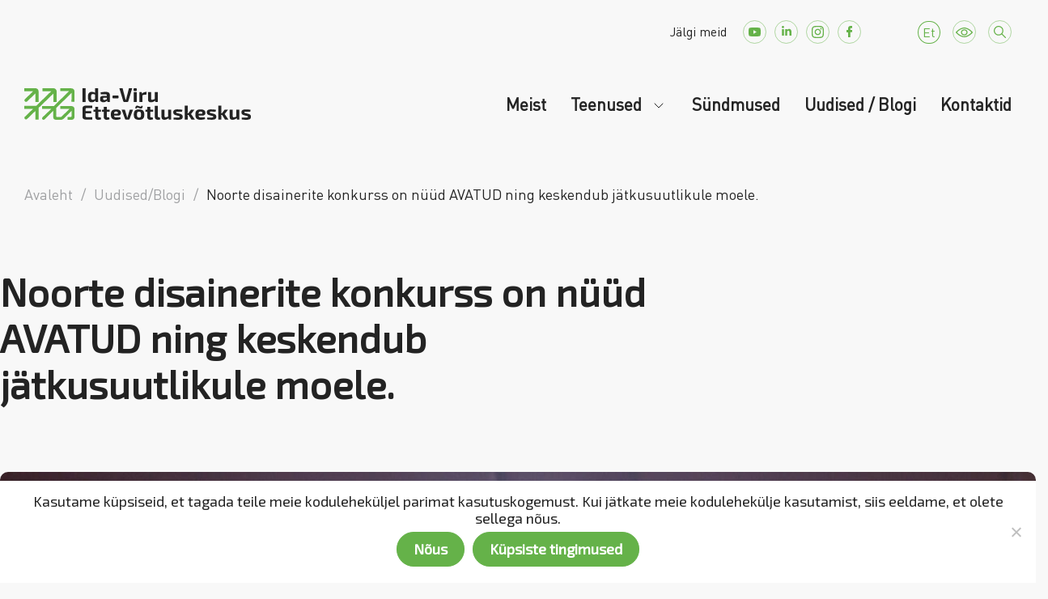

--- FILE ---
content_type: text/html; charset=UTF-8
request_url: https://ivek.ee/eff2023/
body_size: 42260
content:
<!doctype html>
<html lang="et">

<head>
    <meta charset="UTF-8">
    <meta name="viewport" content="width=device-width, initial-scale=1">
    <link rel="profile" href="https://gmpg.org/xfn/11">
    <link href="https://cdn.jsdelivr.net/npm/bootstrap@5.1.3/dist/css/bootstrap.min.css" rel="stylesheet" integrity="sha384-1BmE4kWBq78iYhFldvKuhfTAU6auU8tT94WrHftjDbrCEXSU1oBoqyl2QvZ6jIW3" crossorigin="anonymous">
    <script src="https://cdn.jsdelivr.net/npm/bootstrap@5.1.3/dist/js/bootstrap.bundle.min.js" integrity="sha384-ka7Sk0Gln4gmtz2MlQnikT1wXgYsOg+OMhuP+IlRH9sENBO0LRn5q+8nbTov4+1p" crossorigin="anonymous"></script>

    <meta name="facebook-domain-verification" content="asyuknfluxukr1zglrtz62axbpnskp" />
    <script src="https://maps.googleapis.com/maps/api/js?key=AIzaSyAHyKMFbzdRkvzlzHiZyc4Epj0cVu2C2Co" type="text/javascript"></script>

    <meta name='robots' content='index, follow, max-image-preview:large, max-snippet:-1, max-video-preview:-1' />
	<style>img:is([sizes="auto" i], [sizes^="auto," i]) { contain-intrinsic-size: 3000px 1500px }</style>
	<link rel="alternate" hreflang="et" href="https://ivek.ee/eff2023/" />
<link rel="alternate" hreflang="ru" href="https://ivek.ee/ru/konkurs-molodyh-dizajnerov-otkryt-i-orientirovan-na-ustojchivuyu-modu/" />
<link rel="alternate" hreflang="x-default" href="https://ivek.ee/eff2023/" />

	<!-- This site is optimized with the Yoast SEO plugin v23.3 - https://yoast.com/wordpress/plugins/seo/ -->
	<title>Noorte disainerite konkurss on nüüd AVATUD ning keskendub jätkusuutlikule moele. - Ida-Viru Ettevõtluskeskus</title>
	<meta name="description" content="💥 #EFF2023 disainerite konkurss on nüüd AVATUD! 💥Estonian Fashion Festival kutsub üles kõiki 𝗮𝗹𝘂𝘀𝘁𝗮𝘃𝗮𝗶𝗱 𝗺𝗼𝗲𝗱𝗶𝘀𝗮𝗶𝗻𝗲𝗿𝗲𝗶𝗱 kandideerima juuni alguses Tartus toimuvatele moeetendustele! Oodatud on eelkõige jätkusuutlikult mõtlevaid ja tegutsevaid moe- ja aksessuaaridisainereid. Avaldusi saab esitada meie veebilehe kaudu:🪡 Mood-Performance-Tants moeetendusele: https://fashionfestival.ee/mood-performance-tants/🪡 OmaMood moeetendusele: https://fashionfestival.ee/omamood/🪡 Antonius moeetendusele: https://fashionfestival.ee/antonius-fashion-show/📮 𝗞𝗮𝗻𝗱𝗶𝗱𝗲𝗲𝗿𝗶𝗺𝗶𝘀𝗲 𝘁ä𝗵𝘁𝗮𝗲𝗴: 28.02.2023 kell 23:59 (GMT+2)Estonian Fashion Festival 2023 toimub 7.-9. juunil Eesti Rahva Muuseumis suursuguse moesündmusena! Küsimuste korral palun võta ühendust: key@fashionfestival.ee" />
	<link rel="canonical" href="https://ivek.ee/eff2023/" />
	<meta property="og:locale" content="et_EE" />
	<meta property="og:type" content="article" />
	<meta property="og:title" content="EFF2023" />
	<meta property="og:description" content="💥 #EFF2023 disainerite konkurss on nüüd AVATUD! 💥Estonian Fashion Festival kutsub üles kõiki 𝗮𝗹𝘂𝘀𝘁𝗮𝘃𝗮𝗶𝗱 𝗺𝗼𝗲𝗱𝗶𝘀𝗮𝗶𝗻𝗲𝗿𝗲𝗶𝗱 kandideerima juuni alguses Tartus toimuvatele moeetendustele! Oodatud on eelkõige jätkusuutlikult mõtlevaid ja tegutsevaid moe- ja aksessuaaridisainereid. Avaldusi saab esitada meie veebilehe kaudu:🪡 Mood-Performance-Tants moeetendusele: https://fashionfestival.ee/mood-performance-tants/🪡 OmaMood moeetendusele: https://fashionfestival.ee/omamood/🪡 Antonius moeetendusele: https://fashionfestival.ee/antonius-fashion-show/📮 𝗞𝗮𝗻𝗱𝗶𝗱𝗲𝗲𝗿𝗶𝗺𝗶𝘀𝗲 𝘁ä𝗵𝘁𝗮𝗲𝗴: 28.02.2023 kell 23:59 (GMT+2)Estonian Fashion Festival 2023 toimub 7.-9. juunil Eesti Rahva Muuseumis suursuguse moesündmusena! Küsimuste korral palun võta ühendust: key@fashionfestival.ee" />
	<meta property="og:url" content="https://ivek.ee/eff2023/" />
	<meta property="og:site_name" content="Ida-Viru Ettevõtluskeskus" />
	<meta property="article:publisher" content="https://www.facebook.com/IVEK.EE/" />
	<meta property="article:published_time" content="2023-01-06T07:49:11+00:00" />
	<meta property="article:modified_time" content="2023-01-06T07:58:17+00:00" />
	<meta property="og:image" content="https://ivek.ee/wp-content/uploads/ed605dc9d18e944cd19744608b73c185-1280x720-1.jpg" />
	<meta property="og:image:width" content="1280" />
	<meta property="og:image:height" content="720" />
	<meta property="og:image:type" content="image/jpeg" />
	<meta name="author" content="Aleksandra Lestsuk" />
	<meta name="twitter:card" content="summary_large_image" />
	<meta name="twitter:label1" content="Written by" />
	<meta name="twitter:data1" content="Aleksandra Lestsuk" />
	<meta name="twitter:label2" content="Est. reading time" />
	<meta name="twitter:data2" content="2 minutit" />
	<script type="application/ld+json" class="yoast-schema-graph">{"@context":"https://schema.org","@graph":[{"@type":"Article","@id":"https://ivek.ee/eff2023/#article","isPartOf":{"@id":"https://ivek.ee/eff2023/"},"author":{"name":"Aleksandra Lestsuk","@id":"https://ivek.ee/#/schema/person/891af5481ebf1e4070a4f6f1a4f7404a"},"headline":"Noorte disainerite konkurss on nüüd AVATUD ning keskendub jätkusuutlikule moele.","datePublished":"2023-01-06T07:49:11+00:00","dateModified":"2023-01-06T07:58:17+00:00","mainEntityOfPage":{"@id":"https://ivek.ee/eff2023/"},"wordCount":137,"commentCount":0,"publisher":{"@id":"https://ivek.ee/#organization"},"image":{"@id":"https://ivek.ee/eff2023/#primaryimage"},"thumbnailUrl":"https://ivek.ee/wp-content/uploads/ed605dc9d18e944cd19744608b73c185-1280x720-1.jpg","articleSection":["Vabaühendus","Alustav ettevõtja","Konkurss","Uudised","Noored"],"inLanguage":"et","potentialAction":[{"@type":"CommentAction","name":"Comment","target":["https://ivek.ee/eff2023/#respond"]}]},{"@type":"WebPage","@id":"https://ivek.ee/eff2023/","url":"https://ivek.ee/eff2023/","name":"Noorte disainerite konkurss on nüüd AVATUD ning keskendub jätkusuutlikule moele. - Ida-Viru Ettevõtluskeskus","isPartOf":{"@id":"https://ivek.ee/#website"},"primaryImageOfPage":{"@id":"https://ivek.ee/eff2023/#primaryimage"},"image":{"@id":"https://ivek.ee/eff2023/#primaryimage"},"thumbnailUrl":"https://ivek.ee/wp-content/uploads/ed605dc9d18e944cd19744608b73c185-1280x720-1.jpg","datePublished":"2023-01-06T07:49:11+00:00","dateModified":"2023-01-06T07:58:17+00:00","description":"💥 #EFF2023 disainerite konkurss on nüüd AVATUD! 💥Estonian Fashion Festival kutsub üles kõiki 𝗮𝗹𝘂𝘀𝘁𝗮𝘃𝗮𝗶𝗱 𝗺𝗼𝗲𝗱𝗶𝘀𝗮𝗶𝗻𝗲𝗿𝗲𝗶𝗱 kandideerima juuni alguses Tartus toimuvatele moeetendustele! Oodatud on eelkõige jätkusuutlikult mõtlevaid ja tegutsevaid moe- ja aksessuaaridisainereid. Avaldusi saab esitada meie veebilehe kaudu:🪡 Mood-Performance-Tants moeetendusele: https://fashionfestival.ee/mood-performance-tants/🪡 OmaMood moeetendusele: https://fashionfestival.ee/omamood/🪡 Antonius moeetendusele: https://fashionfestival.ee/antonius-fashion-show/📮 𝗞𝗮𝗻𝗱𝗶𝗱𝗲𝗲𝗿𝗶𝗺𝗶𝘀𝗲 𝘁ä𝗵𝘁𝗮𝗲𝗴: 28.02.2023 kell 23:59 (GMT+2)Estonian Fashion Festival 2023 toimub 7.-9. juunil Eesti Rahva Muuseumis suursuguse moesündmusena! Küsimuste korral palun võta ühendust: key@fashionfestival.ee","breadcrumb":{"@id":"https://ivek.ee/eff2023/#breadcrumb"},"inLanguage":"et","potentialAction":[{"@type":"ReadAction","target":["https://ivek.ee/eff2023/"]}]},{"@type":"ImageObject","inLanguage":"et","@id":"https://ivek.ee/eff2023/#primaryimage","url":"https://ivek.ee/wp-content/uploads/ed605dc9d18e944cd19744608b73c185-1280x720-1.jpg","contentUrl":"https://ivek.ee/wp-content/uploads/ed605dc9d18e944cd19744608b73c185-1280x720-1.jpg","width":1280,"height":720},{"@type":"BreadcrumbList","@id":"https://ivek.ee/eff2023/#breadcrumb","itemListElement":[{"@type":"ListItem","position":1,"name":"Home","item":"https://ivek.ee/"},{"@type":"ListItem","position":2,"name":"Noorte disainerite konkurss on nüüd AVATUD ning keskendub jätkusuutlikule moele."}]},{"@type":"WebSite","@id":"https://ivek.ee/#website","url":"https://ivek.ee/","name":"Ida-Viru Ettevõtluskeskus","description":"piirkondlik arengumootor","publisher":{"@id":"https://ivek.ee/#organization"},"potentialAction":[{"@type":"SearchAction","target":{"@type":"EntryPoint","urlTemplate":"https://ivek.ee/?s={search_term_string}"},"query-input":"required name=search_term_string"}],"inLanguage":"et"},{"@type":"Organization","@id":"https://ivek.ee/#organization","name":"Ida-Viru Ettevõtluskeskus","url":"https://ivek.ee/","logo":{"@type":"ImageObject","inLanguage":"et","@id":"https://ivek.ee/#/schema/logo/image/","url":"https://ivek.ee/wp-content/uploads/logo-ivek.svg","contentUrl":"https://ivek.ee/wp-content/uploads/logo-ivek.svg","width":280,"height":39,"caption":"Ida-Viru Ettevõtluskeskus"},"image":{"@id":"https://ivek.ee/#/schema/logo/image/"},"sameAs":["https://www.facebook.com/IVEK.EE/","https://www.youtube.com/channel/UC8QWit2-vFtafuuSU9J5gSw","https://www.linkedin.com/in/ida-viru-ettevtluskeskus-252823217/","https://www.instagram.com/idaviruettevotluskeskus/"]},{"@type":"Person","@id":"https://ivek.ee/#/schema/person/891af5481ebf1e4070a4f6f1a4f7404a","name":"Aleksandra Lestsuk","image":{"@type":"ImageObject","inLanguage":"et","@id":"https://ivek.ee/#/schema/person/image/","url":"https://secure.gravatar.com/avatar/1fbdee52d254ff299e46cba25776f3fe?s=96&d=mm&r=g","contentUrl":"https://secure.gravatar.com/avatar/1fbdee52d254ff299e46cba25776f3fe?s=96&d=mm&r=g","caption":"Aleksandra Lestsuk"},"url":"https://ivek.ee/author/aleksandra/"}]}</script>
	<!-- / Yoast SEO plugin. -->


<link rel='dns-prefetch' href='//www.googletagmanager.com' />
<link rel="alternate" type="application/rss+xml" title="Ida-Viru Ettevõtluskeskus &raquo; RSS" href="https://ivek.ee/feed/" />
<link rel="alternate" type="application/rss+xml" title="Ida-Viru Ettevõtluskeskus &raquo; Kommentaaride RSS" href="https://ivek.ee/comments/feed/" />
<link rel="alternate" type="application/rss+xml" title="Ida-Viru Ettevõtluskeskus &raquo; Noorte disainerite konkurss on nüüd AVATUD ning keskendub jätkusuutlikule moele. Kommentaaride RSS" href="https://ivek.ee/eff2023/feed/" />
<script>
window._wpemojiSettings = {"baseUrl":"https:\/\/s.w.org\/images\/core\/emoji\/15.0.3\/72x72\/","ext":".png","svgUrl":"https:\/\/s.w.org\/images\/core\/emoji\/15.0.3\/svg\/","svgExt":".svg","source":{"concatemoji":"https:\/\/ivek.ee\/wp-includes\/js\/wp-emoji-release.min.js?ver=6.7.1"}};
/*! This file is auto-generated */
!function(i,n){var o,s,e;function c(e){try{var t={supportTests:e,timestamp:(new Date).valueOf()};sessionStorage.setItem(o,JSON.stringify(t))}catch(e){}}function p(e,t,n){e.clearRect(0,0,e.canvas.width,e.canvas.height),e.fillText(t,0,0);var t=new Uint32Array(e.getImageData(0,0,e.canvas.width,e.canvas.height).data),r=(e.clearRect(0,0,e.canvas.width,e.canvas.height),e.fillText(n,0,0),new Uint32Array(e.getImageData(0,0,e.canvas.width,e.canvas.height).data));return t.every(function(e,t){return e===r[t]})}function u(e,t,n){switch(t){case"flag":return n(e,"\ud83c\udff3\ufe0f\u200d\u26a7\ufe0f","\ud83c\udff3\ufe0f\u200b\u26a7\ufe0f")?!1:!n(e,"\ud83c\uddfa\ud83c\uddf3","\ud83c\uddfa\u200b\ud83c\uddf3")&&!n(e,"\ud83c\udff4\udb40\udc67\udb40\udc62\udb40\udc65\udb40\udc6e\udb40\udc67\udb40\udc7f","\ud83c\udff4\u200b\udb40\udc67\u200b\udb40\udc62\u200b\udb40\udc65\u200b\udb40\udc6e\u200b\udb40\udc67\u200b\udb40\udc7f");case"emoji":return!n(e,"\ud83d\udc26\u200d\u2b1b","\ud83d\udc26\u200b\u2b1b")}return!1}function f(e,t,n){var r="undefined"!=typeof WorkerGlobalScope&&self instanceof WorkerGlobalScope?new OffscreenCanvas(300,150):i.createElement("canvas"),a=r.getContext("2d",{willReadFrequently:!0}),o=(a.textBaseline="top",a.font="600 32px Arial",{});return e.forEach(function(e){o[e]=t(a,e,n)}),o}function t(e){var t=i.createElement("script");t.src=e,t.defer=!0,i.head.appendChild(t)}"undefined"!=typeof Promise&&(o="wpEmojiSettingsSupports",s=["flag","emoji"],n.supports={everything:!0,everythingExceptFlag:!0},e=new Promise(function(e){i.addEventListener("DOMContentLoaded",e,{once:!0})}),new Promise(function(t){var n=function(){try{var e=JSON.parse(sessionStorage.getItem(o));if("object"==typeof e&&"number"==typeof e.timestamp&&(new Date).valueOf()<e.timestamp+604800&&"object"==typeof e.supportTests)return e.supportTests}catch(e){}return null}();if(!n){if("undefined"!=typeof Worker&&"undefined"!=typeof OffscreenCanvas&&"undefined"!=typeof URL&&URL.createObjectURL&&"undefined"!=typeof Blob)try{var e="postMessage("+f.toString()+"("+[JSON.stringify(s),u.toString(),p.toString()].join(",")+"));",r=new Blob([e],{type:"text/javascript"}),a=new Worker(URL.createObjectURL(r),{name:"wpTestEmojiSupports"});return void(a.onmessage=function(e){c(n=e.data),a.terminate(),t(n)})}catch(e){}c(n=f(s,u,p))}t(n)}).then(function(e){for(var t in e)n.supports[t]=e[t],n.supports.everything=n.supports.everything&&n.supports[t],"flag"!==t&&(n.supports.everythingExceptFlag=n.supports.everythingExceptFlag&&n.supports[t]);n.supports.everythingExceptFlag=n.supports.everythingExceptFlag&&!n.supports.flag,n.DOMReady=!1,n.readyCallback=function(){n.DOMReady=!0}}).then(function(){return e}).then(function(){var e;n.supports.everything||(n.readyCallback(),(e=n.source||{}).concatemoji?t(e.concatemoji):e.wpemoji&&e.twemoji&&(t(e.twemoji),t(e.wpemoji)))}))}((window,document),window._wpemojiSettings);
</script>
<style type='text/css' id='kt_global_css_variables'>
:root {
  --MainColor: #65B249;
  --MossGreen: #AAD899;
  --Zanah: #D1EAC8;
  --Peppermint: #E8F4E3;
  --White: #FFFFFF;
  --Denim: #117FCA;
  --Flamingo: #F56145;
  --MySin: #FFAE1F;
  --Malibu: #57C3FF;
  --Heliotrope: #BE6FFD;
  --Downy: #75D1D1;
  --MineShaft: #232323;
  --GrayChateau: #9FA0A2;
  --Silver: #CACACA;
}
</style>
<style id='wp-emoji-styles-inline-css'>

	img.wp-smiley, img.emoji {
		display: inline !important;
		border: none !important;
		box-shadow: none !important;
		height: 1em !important;
		width: 1em !important;
		margin: 0 0.07em !important;
		vertical-align: -0.1em !important;
		background: none !important;
		padding: 0 !important;
	}
</style>
<link rel='stylesheet' id='wp-block-library-css' href='https://ivek.ee/wp-includes/css/dist/block-library/style.min.css?ver=6.7.1' media='all' />
<style id='classic-theme-styles-inline-css'>
/*! This file is auto-generated */
.wp-block-button__link{color:#fff;background-color:#32373c;border-radius:9999px;box-shadow:none;text-decoration:none;padding:calc(.667em + 2px) calc(1.333em + 2px);font-size:1.125em}.wp-block-file__button{background:#32373c;color:#fff;text-decoration:none}
</style>
<style id='global-styles-inline-css'>
:root{--wp--preset--aspect-ratio--square: 1;--wp--preset--aspect-ratio--4-3: 4/3;--wp--preset--aspect-ratio--3-4: 3/4;--wp--preset--aspect-ratio--3-2: 3/2;--wp--preset--aspect-ratio--2-3: 2/3;--wp--preset--aspect-ratio--16-9: 16/9;--wp--preset--aspect-ratio--9-16: 9/16;--wp--preset--color--black: #000000;--wp--preset--color--cyan-bluish-gray: #abb8c3;--wp--preset--color--white: #ffffff;--wp--preset--color--pale-pink: #f78da7;--wp--preset--color--vivid-red: #cf2e2e;--wp--preset--color--luminous-vivid-orange: #ff6900;--wp--preset--color--luminous-vivid-amber: #fcb900;--wp--preset--color--light-green-cyan: #7bdcb5;--wp--preset--color--vivid-green-cyan: #00d084;--wp--preset--color--pale-cyan-blue: #8ed1fc;--wp--preset--color--vivid-cyan-blue: #0693e3;--wp--preset--color--vivid-purple: #9b51e0;--wp--preset--color--central-palette-1: #65B249;--wp--preset--color--central-palette-2: #AAD899;--wp--preset--color--central-palette-3: #D1EAC8;--wp--preset--color--central-palette-4: #E8F4E3;--wp--preset--color--central-palette-5: #FFFFFF;--wp--preset--color--central-palette-6: #117FCA;--wp--preset--color--central-palette-7: #F56145;--wp--preset--color--central-palette-8: #FFAE1F;--wp--preset--color--central-palette-9: #57C3FF;--wp--preset--color--central-palette-10: #BE6FFD;--wp--preset--color--central-palette-11: #75D1D1;--wp--preset--color--central-palette-12: #232323;--wp--preset--color--central-palette-13: #9FA0A2;--wp--preset--color--central-palette-14: #CACACA;--wp--preset--gradient--vivid-cyan-blue-to-vivid-purple: linear-gradient(135deg,rgba(6,147,227,1) 0%,rgb(155,81,224) 100%);--wp--preset--gradient--light-green-cyan-to-vivid-green-cyan: linear-gradient(135deg,rgb(122,220,180) 0%,rgb(0,208,130) 100%);--wp--preset--gradient--luminous-vivid-amber-to-luminous-vivid-orange: linear-gradient(135deg,rgba(252,185,0,1) 0%,rgba(255,105,0,1) 100%);--wp--preset--gradient--luminous-vivid-orange-to-vivid-red: linear-gradient(135deg,rgba(255,105,0,1) 0%,rgb(207,46,46) 100%);--wp--preset--gradient--very-light-gray-to-cyan-bluish-gray: linear-gradient(135deg,rgb(238,238,238) 0%,rgb(169,184,195) 100%);--wp--preset--gradient--cool-to-warm-spectrum: linear-gradient(135deg,rgb(74,234,220) 0%,rgb(151,120,209) 20%,rgb(207,42,186) 40%,rgb(238,44,130) 60%,rgb(251,105,98) 80%,rgb(254,248,76) 100%);--wp--preset--gradient--blush-light-purple: linear-gradient(135deg,rgb(255,206,236) 0%,rgb(152,150,240) 100%);--wp--preset--gradient--blush-bordeaux: linear-gradient(135deg,rgb(254,205,165) 0%,rgb(254,45,45) 50%,rgb(107,0,62) 100%);--wp--preset--gradient--luminous-dusk: linear-gradient(135deg,rgb(255,203,112) 0%,rgb(199,81,192) 50%,rgb(65,88,208) 100%);--wp--preset--gradient--pale-ocean: linear-gradient(135deg,rgb(255,245,203) 0%,rgb(182,227,212) 50%,rgb(51,167,181) 100%);--wp--preset--gradient--electric-grass: linear-gradient(135deg,rgb(202,248,128) 0%,rgb(113,206,126) 100%);--wp--preset--gradient--midnight: linear-gradient(135deg,rgb(2,3,129) 0%,rgb(40,116,252) 100%);--wp--preset--font-size--small: 13px;--wp--preset--font-size--medium: 20px;--wp--preset--font-size--large: 36px;--wp--preset--font-size--x-large: 42px;--wp--preset--spacing--20: 0.44rem;--wp--preset--spacing--30: 0.67rem;--wp--preset--spacing--40: 1rem;--wp--preset--spacing--50: 1.5rem;--wp--preset--spacing--60: 2.25rem;--wp--preset--spacing--70: 3.38rem;--wp--preset--spacing--80: 5.06rem;--wp--preset--shadow--natural: 6px 6px 9px rgba(0, 0, 0, 0.2);--wp--preset--shadow--deep: 12px 12px 50px rgba(0, 0, 0, 0.4);--wp--preset--shadow--sharp: 6px 6px 0px rgba(0, 0, 0, 0.2);--wp--preset--shadow--outlined: 6px 6px 0px -3px rgba(255, 255, 255, 1), 6px 6px rgba(0, 0, 0, 1);--wp--preset--shadow--crisp: 6px 6px 0px rgba(0, 0, 0, 1);}:where(.is-layout-flex){gap: 0.5em;}:where(.is-layout-grid){gap: 0.5em;}body .is-layout-flex{display: flex;}.is-layout-flex{flex-wrap: wrap;align-items: center;}.is-layout-flex > :is(*, div){margin: 0;}body .is-layout-grid{display: grid;}.is-layout-grid > :is(*, div){margin: 0;}:where(.wp-block-columns.is-layout-flex){gap: 2em;}:where(.wp-block-columns.is-layout-grid){gap: 2em;}:where(.wp-block-post-template.is-layout-flex){gap: 1.25em;}:where(.wp-block-post-template.is-layout-grid){gap: 1.25em;}.has-black-color{color: var(--wp--preset--color--black) !important;}.has-cyan-bluish-gray-color{color: var(--wp--preset--color--cyan-bluish-gray) !important;}.has-white-color{color: var(--wp--preset--color--white) !important;}.has-pale-pink-color{color: var(--wp--preset--color--pale-pink) !important;}.has-vivid-red-color{color: var(--wp--preset--color--vivid-red) !important;}.has-luminous-vivid-orange-color{color: var(--wp--preset--color--luminous-vivid-orange) !important;}.has-luminous-vivid-amber-color{color: var(--wp--preset--color--luminous-vivid-amber) !important;}.has-light-green-cyan-color{color: var(--wp--preset--color--light-green-cyan) !important;}.has-vivid-green-cyan-color{color: var(--wp--preset--color--vivid-green-cyan) !important;}.has-pale-cyan-blue-color{color: var(--wp--preset--color--pale-cyan-blue) !important;}.has-vivid-cyan-blue-color{color: var(--wp--preset--color--vivid-cyan-blue) !important;}.has-vivid-purple-color{color: var(--wp--preset--color--vivid-purple) !important;}.has-black-background-color{background-color: var(--wp--preset--color--black) !important;}.has-cyan-bluish-gray-background-color{background-color: var(--wp--preset--color--cyan-bluish-gray) !important;}.has-white-background-color{background-color: var(--wp--preset--color--white) !important;}.has-pale-pink-background-color{background-color: var(--wp--preset--color--pale-pink) !important;}.has-vivid-red-background-color{background-color: var(--wp--preset--color--vivid-red) !important;}.has-luminous-vivid-orange-background-color{background-color: var(--wp--preset--color--luminous-vivid-orange) !important;}.has-luminous-vivid-amber-background-color{background-color: var(--wp--preset--color--luminous-vivid-amber) !important;}.has-light-green-cyan-background-color{background-color: var(--wp--preset--color--light-green-cyan) !important;}.has-vivid-green-cyan-background-color{background-color: var(--wp--preset--color--vivid-green-cyan) !important;}.has-pale-cyan-blue-background-color{background-color: var(--wp--preset--color--pale-cyan-blue) !important;}.has-vivid-cyan-blue-background-color{background-color: var(--wp--preset--color--vivid-cyan-blue) !important;}.has-vivid-purple-background-color{background-color: var(--wp--preset--color--vivid-purple) !important;}.has-black-border-color{border-color: var(--wp--preset--color--black) !important;}.has-cyan-bluish-gray-border-color{border-color: var(--wp--preset--color--cyan-bluish-gray) !important;}.has-white-border-color{border-color: var(--wp--preset--color--white) !important;}.has-pale-pink-border-color{border-color: var(--wp--preset--color--pale-pink) !important;}.has-vivid-red-border-color{border-color: var(--wp--preset--color--vivid-red) !important;}.has-luminous-vivid-orange-border-color{border-color: var(--wp--preset--color--luminous-vivid-orange) !important;}.has-luminous-vivid-amber-border-color{border-color: var(--wp--preset--color--luminous-vivid-amber) !important;}.has-light-green-cyan-border-color{border-color: var(--wp--preset--color--light-green-cyan) !important;}.has-vivid-green-cyan-border-color{border-color: var(--wp--preset--color--vivid-green-cyan) !important;}.has-pale-cyan-blue-border-color{border-color: var(--wp--preset--color--pale-cyan-blue) !important;}.has-vivid-cyan-blue-border-color{border-color: var(--wp--preset--color--vivid-cyan-blue) !important;}.has-vivid-purple-border-color{border-color: var(--wp--preset--color--vivid-purple) !important;}.has-vivid-cyan-blue-to-vivid-purple-gradient-background{background: var(--wp--preset--gradient--vivid-cyan-blue-to-vivid-purple) !important;}.has-light-green-cyan-to-vivid-green-cyan-gradient-background{background: var(--wp--preset--gradient--light-green-cyan-to-vivid-green-cyan) !important;}.has-luminous-vivid-amber-to-luminous-vivid-orange-gradient-background{background: var(--wp--preset--gradient--luminous-vivid-amber-to-luminous-vivid-orange) !important;}.has-luminous-vivid-orange-to-vivid-red-gradient-background{background: var(--wp--preset--gradient--luminous-vivid-orange-to-vivid-red) !important;}.has-very-light-gray-to-cyan-bluish-gray-gradient-background{background: var(--wp--preset--gradient--very-light-gray-to-cyan-bluish-gray) !important;}.has-cool-to-warm-spectrum-gradient-background{background: var(--wp--preset--gradient--cool-to-warm-spectrum) !important;}.has-blush-light-purple-gradient-background{background: var(--wp--preset--gradient--blush-light-purple) !important;}.has-blush-bordeaux-gradient-background{background: var(--wp--preset--gradient--blush-bordeaux) !important;}.has-luminous-dusk-gradient-background{background: var(--wp--preset--gradient--luminous-dusk) !important;}.has-pale-ocean-gradient-background{background: var(--wp--preset--gradient--pale-ocean) !important;}.has-electric-grass-gradient-background{background: var(--wp--preset--gradient--electric-grass) !important;}.has-midnight-gradient-background{background: var(--wp--preset--gradient--midnight) !important;}.has-small-font-size{font-size: var(--wp--preset--font-size--small) !important;}.has-medium-font-size{font-size: var(--wp--preset--font-size--medium) !important;}.has-large-font-size{font-size: var(--wp--preset--font-size--large) !important;}.has-x-large-font-size{font-size: var(--wp--preset--font-size--x-large) !important;}
:where(.wp-block-post-template.is-layout-flex){gap: 1.25em;}:where(.wp-block-post-template.is-layout-grid){gap: 1.25em;}
:where(.wp-block-columns.is-layout-flex){gap: 2em;}:where(.wp-block-columns.is-layout-grid){gap: 2em;}
:root :where(.wp-block-pullquote){font-size: 1.5em;line-height: 1.6;}
</style>
<link rel='stylesheet' id='contact-form-7-css' href='https://ivek.ee/wp-content/plugins/contact-form-7/includes/css/styles.css?ver=5.9.8' media='all' />
<link rel='stylesheet' id='cookie-notice-front-css' href='https://ivek.ee/wp-content/plugins/cookie-notice/css/front.min.css?ver=2.4.18' media='all' />
<link rel='stylesheet' id='login-as-user-css' href='https://ivek.ee/wp-content/plugins/login-as-user/public/css/public.min.css?ver=1.5.3' media='all' />
<link rel='stylesheet' id='dashicons-css' href='https://ivek.ee/wp-includes/css/dashicons.min.css?ver=6.7.1' media='all' />
<link rel='stylesheet' id='post-views-counter-frontend-css' href='https://ivek.ee/wp-content/plugins/post-views-counter/css/frontend.min.css?ver=1.4.7' media='all' />
<link rel='stylesheet' id='ui-font-css' href='https://ivek.ee/wp-content/plugins/wp-accessibility/toolbar/fonts/css/a11y-toolbar.css?ver=1.9.2' media='all' />
<link rel='stylesheet' id='ui-a11y-css' href='https://ivek.ee/wp-content/plugins/wp-accessibility/toolbar/css/a11y.css?ver=1.9.2' media='all' />
<link rel='stylesheet' id='ui-fontsize.css-css' href='https://ivek.ee/wp-content/plugins/wp-accessibility/toolbar/css/a11y-fontsize.css?ver=1.9.2' media='all' />
<link rel='stylesheet' id='wpa-style-css' href='https://ivek.ee/wp-content/plugins/wp-accessibility/css/wpa-style.css?ver=1.9.2' media='all' />
<style id='wpa-style-inline-css'>
:root { --admin-bar-top : 7px; }
</style>
<link rel='stylesheet' id='wpml-legacy-dropdown-0-css' href='https://ivek.ee/wp-content/plugins/sitepress-multilingual-cms/templates/language-switchers/legacy-dropdown/style.min.css?ver=1' media='all' />
<link rel='stylesheet' id='ivek-style-css' href='https://ivek.ee/wp-content/themes/ivek/style.css?ver=1.0.0' media='all' />
<link rel='stylesheet' id='glightbox-style-css' href='https://ivek.ee/wp-content/themes/ivek/assets/css/glightbox.min.css?ver=1.0.0' media='all' />
<link rel='stylesheet' id='contactbox-css-css' href='https://ivek.ee/wp-content/themes/ivek/vc-elements/css/contactbox.css?ver=6.7.1' media='all' />
<link rel='stylesheet' id='wpdreams-ajaxsearchpro-instances-css' href='https://ivek.ee/wp-content/uploads/asp_upload/style.instances-ho-is-po-no-da-co-au-ga-as-se-is.css?ver=TtBgcA' media='all' />
<link rel='stylesheet' id='walcf7-datepicker-css-css' href='https://ivek.ee/wp-content/plugins/cf7-datetimepicker/assets/css/jquery.datetimepicker.min.css?ver=1.0.0' media='all' />
<link rel='stylesheet' id='js_composer_front-css' href='https://ivek.ee/wp-content/plugins/js_composer/assets/css/js_composer.min.css?ver=6.10.0' media='all' />
<link rel='stylesheet' id='js_composer_custom_css-css' href='//ivek.ee/wp-content/uploads/js_composer/custom.css?ver=6.10.0' media='all' />
<link rel='stylesheet' id='style-rtl-style-css' href='https://ivek.ee/wp-content/themes/ivek/style-rtl.css?ver=1659792161' media='all' />
<link rel='stylesheet' id='beeteam_front_slick_css-css' href='https://ivek.ee/wp-content/plugins/JPS-Ajax-Post-Layout/library/slick/slick.css?ver=2.0.0' media='all' />
<link rel='stylesheet' id='beeteam_front_malihu_css-css' href='https://ivek.ee/wp-content/plugins/JPS-Ajax-Post-Layout/library/malihu/jquery.mCustomScrollbar.min.css?ver=2.0.0' media='all' />
<link rel='stylesheet' id='beeteam_front_animate_css-css' href='https://ivek.ee/wp-content/plugins/JPS-Ajax-Post-Layout/library/animate/animate.min.css?ver=2.0.0' media='all' />
<link rel='stylesheet' id='beeteam_front_rrssb_css-css' href='https://ivek.ee/wp-content/plugins/JPS-Ajax-Post-Layout/library/social-share-buttons/rrssb.css?ver=2.0.0' media='all' />
<link rel='stylesheet' id='beeteam_front_priority_css-css' href='https://ivek.ee/wp-content/plugins/JPS-Ajax-Post-Layout/library/priority-js/priority-nav-core.css?ver=2.0.0' media='all' />
<link rel='stylesheet' id='dimad_front_slick_css-css' href='https://ivek.ee/wp-content/plugins/blog-plugin-filters/library/slick/slick.css?ver=2.0.0' media='all' />
<link rel='stylesheet' id='dimad_front_malihu_css-css' href='https://ivek.ee/wp-content/plugins/blog-plugin-filters/library/malihu/jquery.mCustomScrollbar.min.css?ver=2.0.0' media='all' />
<link rel='stylesheet' id='dimad_front_animate_css-css' href='https://ivek.ee/wp-content/plugins/blog-plugin-filters/library/animate/animate.min.css?ver=2.0.0' media='all' />
<link rel='stylesheet' id='dimad_front_rrssb_css-css' href='https://ivek.ee/wp-content/plugins/blog-plugin-filters/library/social-share-buttons/rrssb.css?ver=2.0.0' media='all' />
<link rel='stylesheet' id='dimad_front_priority_css-css' href='https://ivek.ee/wp-content/plugins/blog-plugin-filters/library/priority-js/priority-nav-core.css?ver=2.0.0' media='all' />
<link rel='stylesheet' id='dimad_front_priority_css_select2-css' href='https://ivek.ee/wp-content/plugins/blog-plugin-filters/library/select2/css/select2.min.css?ver=2.0.0' media='all' />
<link rel='stylesheet' id='jps_bete_front_css-css' href='https://ivek.ee/wp-content/plugins/JPS-Ajax-Post-Layout/library/minify/core-min.css?ver=2.0.0' media='all' />
<link rel='stylesheet' id='dima_bete_front_css-css' href='https://ivek.ee/wp-content/plugins/blog-plugin-filters/library/minify/core-min.css?ver=2.0.0' media='all' />
<style id="kt_central_palette_gutenberg_css" type="text/css">.has-central-palette-1-color{color:#65B249}.has-central-palette-1-background-color{background-color:#65B249}.has-central-palette-2-color{color:#AAD899}.has-central-palette-2-background-color{background-color:#AAD899}.has-central-palette-3-color{color:#D1EAC8}.has-central-palette-3-background-color{background-color:#D1EAC8}.has-central-palette-4-color{color:#E8F4E3}.has-central-palette-4-background-color{background-color:#E8F4E3}.has-central-palette-5-color{color:#FFFFFF}.has-central-palette-5-background-color{background-color:#FFFFFF}.has-central-palette-6-color{color:#117FCA}.has-central-palette-6-background-color{background-color:#117FCA}.has-central-palette-7-color{color:#F56145}.has-central-palette-7-background-color{background-color:#F56145}.has-central-palette-8-color{color:#FFAE1F}.has-central-palette-8-background-color{background-color:#FFAE1F}.has-central-palette-9-color{color:#57C3FF}.has-central-palette-9-background-color{background-color:#57C3FF}.has-central-palette-10-color{color:#BE6FFD}.has-central-palette-10-background-color{background-color:#BE6FFD}.has-central-palette-11-color{color:#75D1D1}.has-central-palette-11-background-color{background-color:#75D1D1}.has-central-palette-12-color{color:#232323}.has-central-palette-12-background-color{background-color:#232323}.has-central-palette-13-color{color:#9FA0A2}.has-central-palette-13-background-color{background-color:#9FA0A2}.has-central-palette-14-color{color:#CACACA}.has-central-palette-14-background-color{background-color:#CACACA}
</style>
<script id="wpml-cookie-js-extra">
var wpml_cookies = {"wp-wpml_current_language":{"value":"et","expires":1,"path":"\/"}};
var wpml_cookies = {"wp-wpml_current_language":{"value":"et","expires":1,"path":"\/"}};
</script>
<script src="https://ivek.ee/wp-content/plugins/sitepress-multilingual-cms/res/js/cookies/language-cookie.js?ver=4.6.13" id="wpml-cookie-js" defer data-wp-strategy="defer"></script>
<script id="cookie-notice-front-js-before">
var cnArgs = {"ajaxUrl":"https:\/\/ivek.ee\/wp-admin\/admin-ajax.php","nonce":"716ba11637","hideEffect":"fade","position":"bottom","onScroll":false,"onScrollOffset":100,"onClick":false,"cookieName":"cookie_notice_accepted","cookieTime":2592000,"cookieTimeRejected":2592000,"globalCookie":false,"redirection":false,"cache":false,"revokeCookies":false,"revokeCookiesOpt":"automatic"};
</script>
<script src="https://ivek.ee/wp-content/plugins/cookie-notice/js/front.min.js?ver=2.4.18" id="cookie-notice-front-js"></script>
<script src="https://ivek.ee/wp-content/plugins/embed-office-viewer/assets/js/script.js?ver=6.7.1" id="eov-js"></script>
<script src="https://ivek.ee/wp-includes/js/jquery/jquery.min.js?ver=3.7.1" id="jquery-core-js"></script>
<script src="https://ivek.ee/wp-includes/js/jquery/jquery-migrate.min.js?ver=3.4.1" id="jquery-migrate-js"></script>
<script src="https://ivek.ee/wp-content/plugins/login-as-user/public/js/public.min.js?ver=1.5.3" id="login-as-user-js"></script>
<script src="https://ivek.ee/wp-content/plugins/sitepress-multilingual-cms/templates/language-switchers/legacy-dropdown/script.min.js?ver=1" id="wpml-legacy-dropdown-0-js"></script>
<link rel="https://api.w.org/" href="https://ivek.ee/wp-json/" /><link rel="alternate" title="JSON" type="application/json" href="https://ivek.ee/wp-json/wp/v2/posts/23274" /><link rel="EditURI" type="application/rsd+xml" title="RSD" href="https://ivek.ee/xmlrpc.php?rsd" />
<meta name="generator" content="WordPress 6.7.1" />
<link rel='shortlink' href='https://ivek.ee/?p=23274' />
<link rel="alternate" title="oEmbed (JSON)" type="application/json+oembed" href="https://ivek.ee/wp-json/oembed/1.0/embed?url=https%3A%2F%2Fivek.ee%2Feff2023%2F" />
<link rel="alternate" title="oEmbed (XML)" type="text/xml+oembed" href="https://ivek.ee/wp-json/oembed/1.0/embed?url=https%3A%2F%2Fivek.ee%2Feff2023%2F&#038;format=xml" />
<meta name="generator" content="WPML ver:4.6.13 stt:1,15,45;" />
<svg xmlns="http://www.w3.org/2000/svg" style="display:none;">
					<symbol id="bete-awesome-svg-chat-bubble-two" viewBox="0 0 512 512">
						<path d="m201 110c-29 0-56 5-82 15c-25 9-45 23-60 40c-15 17-22 35-22 54c0 16 5 31 15 46c10 14 24 27 42 37l28 16l-10 24c6-4 12-7 18-11l12-9l15 3c15 3 30 4 44 4c29 0 57-5 82-15c25-10 45-23 60-40c15-17 23-35 23-55c0-19-8-37-23-54c-15-17-35-31-60-40c-25-10-53-15-82-15z m0-37c37 0 70 7 101 20c31 13 56 31 73 53c18 22 27 47 27 73c0 27-9 51-27 74c-17 22-42 40-73 53c-31 13-64 20-101 20c-16 0-33-2-50-5c-24 17-50 29-80 37c-6 1-15 3-24 4l-1 0c-2 0-4 0-6-2c-2-2-3-4-3-6c0-1 0-1 0-2c0-1 0-1 0-2c0 0 0-1 0-1l1-2c0 0 0 0 1-1c1-1 1-2 1-2c0 0 1 0 1-1c1-1 2-2 2-2c1-1 3-3 6-7c4-3 6-6 8-8c1-2 3-5 6-8c3-4 5-8 7-11c2-4 4-8 6-13c-24-14-42-31-56-51c-13-20-20-41-20-64c0-26 9-51 27-73c18-22 42-40 73-53c31-13 65-20 101-20z m235 334c2 5 4 9 6 13c2 4 4 7 7 11c3 3 5 6 6 8c2 2 4 5 8 8c3 4 5 6 6 8c1 0 1 0 2 1c0 1 1 1 1 1c0 1 1 1 1 2c0 0 1 1 1 1l1 2c0 0 0 0 0 1c1 2 1 2 0 2c0 0 0 1 0 2c0 3-2 5-4 6c-1 2-4 3-6 2c-9-1-18-2-24-4c-30-8-56-20-80-37c-17 3-34 5-50 5c-52 0-97-13-135-38c11 1 19 1 25 1c31 0 60-4 88-13c29-8 54-20 76-36c24-18 42-38 55-61c12-23 19-47 19-73c0-14-2-29-7-43c25 14 44 30 59 51c14 20 21 42 21 66c0 22-7 44-20 64c-14 20-32 36-56 50z"/>
					</symbol>
					
					<symbol id="bete-awesome-svg-eye" viewBox="0 0 512 512">
						<path d="m475 274c-29-45-65-78-108-101c11 20 17 42 17 65c0 35-13 65-38 90c-25 25-55 38-90 38c-35 0-65-13-90-38c-25-25-38-55-38-90c0-23 6-45 17-65c-43 23-79 56-108 101c25 39 57 70 95 94c38 23 79 34 124 34c45 0 86-11 124-34c38-24 70-55 95-94z m-205-109c0-4-2-7-4-10c-3-3-6-4-10-4c-24 0-44 8-61 25c-17 17-26 38-26 62c0 4 1 7 4 9c3 3 6 4 10 4c4 0 7-1 10-4c2-2 4-5 4-9c0-17 5-31 17-42c12-12 26-18 42-18c4 0 7-1 10-4c2-2 4-6 4-9z m242 109c0 7-2 13-6 20c-26 44-62 79-107 105c-45 27-93 40-143 40c-50 0-98-13-143-40c-45-26-81-61-107-105c-4-7-6-13-6-20c0-6 2-13 6-19c26-44 62-79 107-106c45-26 93-39 143-39c50 0 98 13 143 39c45 27 81 62 107 106c4 6 6 13 6 19z"/>
					</symbol>
					
					<symbol id="bete-awesome-svg-clock" viewBox="0 0 512 512">
						<path d="m293 155l0 128c0 3-1 5-3 7c-2 2-4 3-7 3l-91 0c-3 0-5-1-7-3c-1-2-2-4-2-7l0-18c0-3 1-5 2-6c2-2 4-3 7-3l64 0l0-101c0-2 1-4 3-6c1-2 3-3 6-3l18 0c3 0 5 1 7 3c2 2 3 4 3 6z m118 101c0-28-7-54-20-78c-14-24-33-43-57-57c-24-13-50-20-78-20c-28 0-54 7-78 20c-24 14-43 33-57 57c-13 24-20 50-20 78c0 28 7 54 20 78c14 24 33 43 57 57c24 13 50 20 78 20c28 0 54-7 78-20c24-14 43-33 57-57c13-24 20-50 20-78z m64 0c0 40-9 77-29 110c-20 34-46 60-80 80c-33 20-70 29-110 29c-40 0-77-9-110-29c-34-20-60-46-80-80c-20-33-29-70-29-110c0-40 9-77 29-110c20-34 46-60 80-80c33-20 70-29 110-29c40 0 77 9 110 29c34 20 60 46 80 80c20 33 29 70 29 110z"/>
					</symbol>
					
					<symbol id="bete-awesome-svg-hospital-square" viewBox="0 0 512 512">
						<path d="m402 274l0-36c0-5-2-10-5-13c-4-4-8-6-13-6l-91 0l0-91c0-5-2-9-6-13c-3-3-8-5-13-5l-36 0c-5 0-10 2-13 5c-4 4-6 8-6 13l0 91l-91 0c-5 0-9 2-13 6c-3 3-5 8-5 13l0 36c0 5 2 10 5 13c4 4 8 6 13 6l91 0l0 91c0 5 2 9 6 13c3 3 8 5 13 5l36 0c5 0 10-2 13-5c4-4 6-8 6-13l0-91l91 0c5 0 9-2 13-6c3-3 5-8 5-13z m73-155l0 274c0 23-8 42-24 58c-16 16-35 24-58 24l-274 0c-23 0-42-8-58-24c-16-16-24-35-24-58l0-274c0-23 8-42 24-58c16-16 35-24 58-24l274 0c23 0 42 8 58 24c16 16 24 35 24 58z"/>
					</symbol>
					
					<symbol id="bete-awesome-svg-user" viewBox="0 0 512 512">
						<path d="m457 401c0 23-7 41-21 55c-14 13-32 19-55 19l-250 0c-23 0-41-6-55-19c-14-14-21-32-21-55c0-10 0-20 1-29c1-10 2-20 4-31c2-11 4-22 7-31c3-10 8-19 13-28c5-9 11-17 17-23c7-7 15-12 25-16c9-3 20-5 32-5c1 0 5 2 12 6c6 4 13 9 21 14c8 5 18 9 31 13c13 4 25 6 38 6c13 0 25-2 38-6c13-4 23-8 31-13c8-5 15-10 21-14c7-4 11-6 12-6c12 0 23 2 32 5c10 4 18 9 25 16c6 6 12 14 17 23c5 9 10 18 13 28c3 9 5 20 7 31c2 11 3 21 4 31c1 9 1 19 1 29z m-91-255c0 31-11 56-32 78c-22 21-48 32-78 32c-30 0-56-11-78-32c-21-22-32-47-32-78c0-30 11-56 32-77c22-22 48-32 78-32c30 0 56 10 78 32c21 21 32 47 32 77z"/>
					</symbol>
					
					<symbol id="bete-awesome-svg-present-gift" viewBox="0 0 512 512">
						<path d="m302 387l0-204l-92 0l0 204c0 5 2 9 5 11c4 3 8 4 14 4l54 0c6 0 10-1 14-4c3-2 5-6 5-11z m-131-241l56 0l-36-46c-5-6-11-9-20-9c-7 0-14 3-19 8c-5 6-8 12-8 20c0 7 3 14 8 19c5 6 12 8 19 8z m197-27c0-8-3-14-8-20c-5-5-12-8-19-8c-9 0-15 3-20 9l-36 46l56 0c7 0 14-2 19-8c5-5 8-12 8-19z m107 73l0 91c0 3 0 5-2 7c-2 2-4 3-7 3l-27 0l0 118c0 8-3 15-8 20c-5 5-12 8-20 8l-310 0c-8 0-15-3-20-8c-5-5-8-12-8-20l0-118l-27 0c-3 0-5-1-7-3c-2-2-2-4-2-7l0-91c0-3 0-5 2-7c2-1 4-2 7-2l125 0c-17 0-32-6-45-19c-12-12-19-27-19-45c0-18 7-33 19-45c13-13 28-19 45-19c21 0 37 7 48 22l37 47l37-47c11-15 27-22 48-22c17 0 32 6 45 19c12 12 19 27 19 45c0 18-7 33-19 45c-13 13-28 19-45 19l125 0c3 0 5 1 7 2c2 2 2 4 2 7z"/>
					</symbol>
					
					<symbol id="bete-awesome-svg-facebook" viewBox="0 0 28 28">
						<path d="M26.4 0H2.6C1.714 0 0 1.715 0 2.6v23.8c0 .884 1.715 2.6 2.6 2.6h12.393V17.988h-3.996v-3.98h3.997v-3.062c0-3.746 2.835-5.97 6.177-5.97 1.6 0 2.444.173 2.845.226v3.792H21.18c-1.817 0-2.156.9-2.156 2.168v2.847h5.045l-.66 3.978h-4.386V29H26.4c.884 0 2.6-1.716 2.6-2.6V2.6c0-.885-1.716-2.6-2.6-2.6z" class="cls-2" fill-rule="evenodd" />
					</symbol>
					
					<symbol id="bete-awesome-svg-twitter" viewBox="0 0 28 28">
						<path d="M24.253 8.756C24.69 17.08 18.297 24.182 9.97 24.62c-3.122.162-6.22-.646-8.86-2.32 2.702.18 5.375-.648 7.507-2.32-2.072-.248-3.818-1.662-4.49-3.64.802.13 1.62.077 2.4-.154-2.482-.466-4.312-2.586-4.412-5.11.688.276 1.426.408 2.168.387-2.135-1.65-2.73-4.62-1.394-6.965C5.574 7.816 9.54 9.84 13.802 10.07c-.842-2.738.694-5.64 3.434-6.48 2.018-.624 4.212.043 5.546 1.682 1.186-.213 2.318-.662 3.33-1.317-.386 1.256-1.248 2.312-2.4 2.942 1.048-.106 2.07-.394 3.02-.85-.458 1.182-1.343 2.15-2.48 2.71z"/>
					</symbol>
					
					<symbol id="bete-awesome-svg-google-plus" viewBox="0 0 28 28">
						<path d="M14.703 15.854l-1.22-.948c-.37-.308-.88-.715-.88-1.46 0-.747.51-1.222.95-1.662 1.42-1.12 2.84-2.31 2.84-4.817 0-2.58-1.62-3.937-2.4-4.58h2.098l2.203-1.384h-6.67c-1.83 0-4.467.433-6.398 2.027C3.768 4.287 3.06 6.018 3.06 7.576c0 2.634 2.02 5.328 5.603 5.328.34 0 .71-.033 1.083-.068-.167.408-.336.748-.336 1.324 0 1.04.55 1.685 1.01 2.297-1.523.104-4.37.273-6.466 1.562-1.998 1.187-2.605 2.915-2.605 4.136 0 2.512 2.357 4.84 7.288 4.84 5.822 0 8.904-3.223 8.904-6.41.008-2.327-1.36-3.49-2.83-4.73h-.01zM10.27 11.95c-2.913 0-4.232-3.764-4.232-6.036 0-.884.168-1.797.744-2.51.543-.68 1.49-1.12 2.372-1.12 2.807 0 4.256 3.797 4.256 6.24 0 .613-.067 1.695-.845 2.48-.537.55-1.438.947-2.295.95v-.003zm.032 13.66c-3.62 0-5.957-1.733-5.957-4.143 0-2.408 2.165-3.223 2.91-3.492 1.422-.48 3.25-.545 3.556-.545.34 0 .52 0 .767.034 2.574 1.838 3.706 2.757 3.706 4.48-.002 2.072-1.736 3.664-4.982 3.648l.002.017zM23.254 11.89V8.52H21.57v3.37H18.2v1.714h3.367v3.4h1.684v-3.4h3.4V11.89"/>
					</symbol>
					
					<symbol id="bete-awesome-svg-pinterest" viewBox="0 0 28 28">
						<path d="M14.02 1.57c-7.06 0-12.784 5.723-12.784 12.785S6.96 27.14 14.02 27.14c7.062 0 12.786-5.725 12.786-12.785 0-7.06-5.724-12.785-12.785-12.785zm1.24 17.085c-1.16-.09-1.648-.666-2.558-1.22-.5 2.627-1.113 5.146-2.925 6.46-.56-3.972.822-6.952 1.462-10.117-1.094-1.84.13-5.545 2.437-4.632 2.837 1.123-2.458 6.842 1.1 7.557 3.71.744 5.226-6.44 2.924-8.775-3.324-3.374-9.677-.077-8.896 4.754.19 1.178 1.408 1.538.49 3.168-2.13-.472-2.764-2.15-2.683-4.388.132-3.662 3.292-6.227 6.46-6.582 4.008-.448 7.772 1.474 8.29 5.24.58 4.254-1.815 8.864-6.1 8.532v.003z"/>
					</symbol>
					
					<symbol id="bete-awesome-svg-tumblr" viewBox="0 0 510 510">
						<path d="M459,0H51C22.95,0,0,22.95,0,51v408c0,28.05,22.95,51,51,51h408c28.05,0,51-22.95,51-51V51C510,22.95,487.05,0,459,0zM357,229.5h-76.5c0,0,0,96.9,0,99.45c0,17.85,2.55,28.05,28.05,28.05c22.95,0,48.45,0,48.45,0v76.5c0,0-25.5,2.55-53.55,2.55c-66.3,0-99.45-40.8-99.45-86.7c0-30.6,0-119.85,0-119.85h-51v-71.4c61.2-5.1,66.3-51,71.4-81.6h56.1V153H357V229.5z"/>
					</symbol>
					
					<symbol id="bete-awesome-svg-linkedin" viewBox="0 0 28 28">
						<path d="M25.424 15.887v8.447h-4.896v-7.882c0-1.98-.71-3.33-2.48-3.33-1.354 0-2.158.91-2.514 1.802-.13.315-.162.753-.162 1.194v8.216h-4.9s.067-13.35 0-14.73h4.9v2.087c-.01.017-.023.033-.033.05h.032v-.05c.65-1.002 1.812-2.435 4.414-2.435 3.222 0 5.638 2.106 5.638 6.632zM5.348 2.5c-1.676 0-2.772 1.093-2.772 2.54 0 1.42 1.066 2.538 2.717 2.546h.032c1.71 0 2.77-1.132 2.77-2.546C8.056 3.593 7.02 2.5 5.344 2.5h.005zm-2.48 21.834h4.896V9.604H2.867v14.73z"/>
					</symbol>
					
					<symbol id="bete-awesome-svg-email" viewBox="0 0 28 28">
						<path d="M20.11 26.147c-2.335 1.05-4.36 1.4-7.124 1.4C6.524 27.548.84 22.916.84 15.284.84 7.343 6.602.45 15.4.45c6.854 0 11.8 4.7 11.8 11.252 0 5.684-3.193 9.265-7.398 9.3-1.83 0-3.153-.934-3.347-2.997h-.077c-1.208 1.986-2.96 2.997-5.023 2.997-2.532 0-4.36-1.868-4.36-5.062 0-4.75 3.503-9.07 9.11-9.07 1.713 0 3.7.4 4.6.972l-1.17 7.203c-.387 2.298-.115 3.3 1 3.4 1.674 0 3.774-2.102 3.774-6.58 0-5.06-3.27-8.994-9.304-8.994C9.05 2.87 3.83 7.545 3.83 14.97c0 6.5 4.2 10.2 10 10.202 1.987 0 4.09-.43 5.647-1.245l.634 2.22zM16.647 10.1c-.31-.078-.7-.155-1.207-.155-2.572 0-4.596 2.53-4.596 5.53 0 1.5.7 2.4 1.9 2.4 1.44 0 2.96-1.83 3.31-4.088l.592-3.72z"/>
					</symbol>
					
					<symbol id="bete-awesome-svg-calendar" viewBox="0 0 512 512">
						<path d="m55 475l82 0l0-82l-82 0z m100 0l92 0l0-82l-92 0z m-100-100l82 0l0-92l-82 0z m100 0l92 0l0-92l-92 0z m-100-110l82 0l0-82l-82 0z m210 210l92 0l0-82l-92 0z m-110-210l92 0l0-82l-92 0z m220 210l82 0l0-82l-82 0z m-110-100l92 0l0-92l-92 0z m-100-247l0-82c0-3-1-5-3-7c-2-2-4-2-7-2l-18 0c-2 0-4 0-6 2c-2 2-3 4-3 7l0 82c0 2 1 5 3 6c2 2 4 3 6 3l18 0c3 0 5-1 7-3c2-1 3-4 3-6z m210 247l82 0l0-92l-82 0z m-110-110l92 0l0-82l-92 0z m110 0l82 0l0-82l-82 0z m9-137l0-82c0-3-1-5-3-7c-2-2-4-2-6-2l-18 0c-3 0-5 0-7 2c-2 2-3 4-3 7l0 82c0 2 1 5 3 6c2 2 4 3 7 3l18 0c2 0 4-1 6-3c2-1 3-4 3-6z m110-18l0 365c0 10-4 19-11 26c-7 7-16 11-26 11l-402 0c-10 0-19-4-26-11c-7-7-11-16-11-26l0-365c0-10 4-19 11-26c7-7 16-11 26-11l36 0l0-27c0-13 5-24 14-33c9-9 20-13 32-13l18 0c13 0 24 4 33 13c9 9 13 20 13 33l0 27l110 0l0-27c0-13 4-24 13-33c9-9 20-13 33-13l18 0c12 0 23 4 32 13c9 9 14 20 14 33l0 27l36 0c10 0 19 4 26 11c7 7 11 16 11 26z"/>
					</symbol>
					
					<symbol id="bete-awesome-svg-folder-open" viewBox="0 0 512 512">
					  <path d="m501 271c0 5-3 11-8 18l-90 105c-7 9-18 17-32 23c-14 7-26 10-38 10l-290 0c-6 0-12-1-16-4c-5-2-8-6-8-11c0-6 3-12 9-18l89-105c8-10 19-17 32-24c14-6 27-9 39-9l290 0c6 0 11 1 16 3c5 3 7 7 7 12z m-91-92l0 43l-222 0c-17 0-34 4-53 13c-18 8-33 19-44 31l-89 106l-2 2c0-1 0-2 0-4c0-1 0-2 0-3l0-256c0-16 6-30 18-42c11-12 25-18 42-18l85 0c16 0 30 6 42 18c12 12 18 26 18 42l0 8l145 0c16 0 30 6 42 18c12 12 18 26 18 42z"/>
					</symbol>
					
					<symbol id="bete-awesome-svg-resize-expand" viewBox="0 0 512 512">
					  <path d="m252 302c0 2-1 4-3 6l-94 95l41 41c3 4 5 8 5 13c0 5-2 9-5 13c-4 4-8 5-13 5l-128 0c-5 0-9-1-13-5c-4-4-5-8-5-13l0-128c0-5 1-9 5-13c4-3 8-5 13-5c5 0 9 2 13 5l41 41l95-94c2-2 4-3 6-3c3 0 5 1 7 3l32 32c2 2 3 4 3 7z m223-247l0 128c0 5-1 9-5 13c-4 3-8 5-13 5c-5 0-9-2-13-5l-41-41l-95 94c-2 2-4 3-6 3c-3 0-5-1-7-3l-32-32c-2-2-3-4-3-7c0-2 1-4 3-6l94-95l-41-41c-3-4-5-8-5-13c0-5 2-9 5-13c4-4 8-5 13-5l128 0c5 0 9 1 13 5c4 4 5 8 5 13z"/>
					</symbol>
					
				</svg><svg xmlns="http://www.w3.org/2000/svg" style="display:none;">
					<symbol id="bete-awesome-svg-chat-bubble-two" viewBox="0 0 512 512">
						<path d="m201 110c-29 0-56 5-82 15c-25 9-45 23-60 40c-15 17-22 35-22 54c0 16 5 31 15 46c10 14 24 27 42 37l28 16l-10 24c6-4 12-7 18-11l12-9l15 3c15 3 30 4 44 4c29 0 57-5 82-15c25-10 45-23 60-40c15-17 23-35 23-55c0-19-8-37-23-54c-15-17-35-31-60-40c-25-10-53-15-82-15z m0-37c37 0 70 7 101 20c31 13 56 31 73 53c18 22 27 47 27 73c0 27-9 51-27 74c-17 22-42 40-73 53c-31 13-64 20-101 20c-16 0-33-2-50-5c-24 17-50 29-80 37c-6 1-15 3-24 4l-1 0c-2 0-4 0-6-2c-2-2-3-4-3-6c0-1 0-1 0-2c0-1 0-1 0-2c0 0 0-1 0-1l1-2c0 0 0 0 1-1c1-1 1-2 1-2c0 0 1 0 1-1c1-1 2-2 2-2c1-1 3-3 6-7c4-3 6-6 8-8c1-2 3-5 6-8c3-4 5-8 7-11c2-4 4-8 6-13c-24-14-42-31-56-51c-13-20-20-41-20-64c0-26 9-51 27-73c18-22 42-40 73-53c31-13 65-20 101-20z m235 334c2 5 4 9 6 13c2 4 4 7 7 11c3 3 5 6 6 8c2 2 4 5 8 8c3 4 5 6 6 8c1 0 1 0 2 1c0 1 1 1 1 1c0 1 1 1 1 2c0 0 1 1 1 1l1 2c0 0 0 0 0 1c1 2 1 2 0 2c0 0 0 1 0 2c0 3-2 5-4 6c-1 2-4 3-6 2c-9-1-18-2-24-4c-30-8-56-20-80-37c-17 3-34 5-50 5c-52 0-97-13-135-38c11 1 19 1 25 1c31 0 60-4 88-13c29-8 54-20 76-36c24-18 42-38 55-61c12-23 19-47 19-73c0-14-2-29-7-43c25 14 44 30 59 51c14 20 21 42 21 66c0 22-7 44-20 64c-14 20-32 36-56 50z"/>
					</symbol>
					
					<symbol id="bete-awesome-svg-eye" viewBox="0 0 512 512">
						<path d="m475 274c-29-45-65-78-108-101c11 20 17 42 17 65c0 35-13 65-38 90c-25 25-55 38-90 38c-35 0-65-13-90-38c-25-25-38-55-38-90c0-23 6-45 17-65c-43 23-79 56-108 101c25 39 57 70 95 94c38 23 79 34 124 34c45 0 86-11 124-34c38-24 70-55 95-94z m-205-109c0-4-2-7-4-10c-3-3-6-4-10-4c-24 0-44 8-61 25c-17 17-26 38-26 62c0 4 1 7 4 9c3 3 6 4 10 4c4 0 7-1 10-4c2-2 4-5 4-9c0-17 5-31 17-42c12-12 26-18 42-18c4 0 7-1 10-4c2-2 4-6 4-9z m242 109c0 7-2 13-6 20c-26 44-62 79-107 105c-45 27-93 40-143 40c-50 0-98-13-143-40c-45-26-81-61-107-105c-4-7-6-13-6-20c0-6 2-13 6-19c26-44 62-79 107-106c45-26 93-39 143-39c50 0 98 13 143 39c45 27 81 62 107 106c4 6 6 13 6 19z"/>
					</symbol>
					
					<symbol id="bete-awesome-svg-clock" viewBox="0 0 512 512">
						<path d="m293 155l0 128c0 3-1 5-3 7c-2 2-4 3-7 3l-91 0c-3 0-5-1-7-3c-1-2-2-4-2-7l0-18c0-3 1-5 2-6c2-2 4-3 7-3l64 0l0-101c0-2 1-4 3-6c1-2 3-3 6-3l18 0c3 0 5 1 7 3c2 2 3 4 3 6z m118 101c0-28-7-54-20-78c-14-24-33-43-57-57c-24-13-50-20-78-20c-28 0-54 7-78 20c-24 14-43 33-57 57c-13 24-20 50-20 78c0 28 7 54 20 78c14 24 33 43 57 57c24 13 50 20 78 20c28 0 54-7 78-20c24-14 43-33 57-57c13-24 20-50 20-78z m64 0c0 40-9 77-29 110c-20 34-46 60-80 80c-33 20-70 29-110 29c-40 0-77-9-110-29c-34-20-60-46-80-80c-20-33-29-70-29-110c0-40 9-77 29-110c20-34 46-60 80-80c33-20 70-29 110-29c40 0 77 9 110 29c34 20 60 46 80 80c20 33 29 70 29 110z"/>
					</symbol>
					
					<symbol id="bete-awesome-svg-hospital-square" viewBox="0 0 512 512">
						<path d="m402 274l0-36c0-5-2-10-5-13c-4-4-8-6-13-6l-91 0l0-91c0-5-2-9-6-13c-3-3-8-5-13-5l-36 0c-5 0-10 2-13 5c-4 4-6 8-6 13l0 91l-91 0c-5 0-9 2-13 6c-3 3-5 8-5 13l0 36c0 5 2 10 5 13c4 4 8 6 13 6l91 0l0 91c0 5 2 9 6 13c3 3 8 5 13 5l36 0c5 0 10-2 13-5c4-4 6-8 6-13l0-91l91 0c5 0 9-2 13-6c3-3 5-8 5-13z m73-155l0 274c0 23-8 42-24 58c-16 16-35 24-58 24l-274 0c-23 0-42-8-58-24c-16-16-24-35-24-58l0-274c0-23 8-42 24-58c16-16 35-24 58-24l274 0c23 0 42 8 58 24c16 16 24 35 24 58z"/>
					</symbol>
					
					<symbol id="bete-awesome-svg-user" viewBox="0 0 512 512">
						<path d="m457 401c0 23-7 41-21 55c-14 13-32 19-55 19l-250 0c-23 0-41-6-55-19c-14-14-21-32-21-55c0-10 0-20 1-29c1-10 2-20 4-31c2-11 4-22 7-31c3-10 8-19 13-28c5-9 11-17 17-23c7-7 15-12 25-16c9-3 20-5 32-5c1 0 5 2 12 6c6 4 13 9 21 14c8 5 18 9 31 13c13 4 25 6 38 6c13 0 25-2 38-6c13-4 23-8 31-13c8-5 15-10 21-14c7-4 11-6 12-6c12 0 23 2 32 5c10 4 18 9 25 16c6 6 12 14 17 23c5 9 10 18 13 28c3 9 5 20 7 31c2 11 3 21 4 31c1 9 1 19 1 29z m-91-255c0 31-11 56-32 78c-22 21-48 32-78 32c-30 0-56-11-78-32c-21-22-32-47-32-78c0-30 11-56 32-77c22-22 48-32 78-32c30 0 56 10 78 32c21 21 32 47 32 77z"/>
					</symbol>
					
					<symbol id="bete-awesome-svg-present-gift" viewBox="0 0 512 512">
						<path d="m302 387l0-204l-92 0l0 204c0 5 2 9 5 11c4 3 8 4 14 4l54 0c6 0 10-1 14-4c3-2 5-6 5-11z m-131-241l56 0l-36-46c-5-6-11-9-20-9c-7 0-14 3-19 8c-5 6-8 12-8 20c0 7 3 14 8 19c5 6 12 8 19 8z m197-27c0-8-3-14-8-20c-5-5-12-8-19-8c-9 0-15 3-20 9l-36 46l56 0c7 0 14-2 19-8c5-5 8-12 8-19z m107 73l0 91c0 3 0 5-2 7c-2 2-4 3-7 3l-27 0l0 118c0 8-3 15-8 20c-5 5-12 8-20 8l-310 0c-8 0-15-3-20-8c-5-5-8-12-8-20l0-118l-27 0c-3 0-5-1-7-3c-2-2-2-4-2-7l0-91c0-3 0-5 2-7c2-1 4-2 7-2l125 0c-17 0-32-6-45-19c-12-12-19-27-19-45c0-18 7-33 19-45c13-13 28-19 45-19c21 0 37 7 48 22l37 47l37-47c11-15 27-22 48-22c17 0 32 6 45 19c12 12 19 27 19 45c0 18-7 33-19 45c-13 13-28 19-45 19l125 0c3 0 5 1 7 2c2 2 2 4 2 7z"/>
					</symbol>
					
					<symbol id="bete-awesome-svg-facebook" viewBox="0 0 28 28">
						<path d="M26.4 0H2.6C1.714 0 0 1.715 0 2.6v23.8c0 .884 1.715 2.6 2.6 2.6h12.393V17.988h-3.996v-3.98h3.997v-3.062c0-3.746 2.835-5.97 6.177-5.97 1.6 0 2.444.173 2.845.226v3.792H21.18c-1.817 0-2.156.9-2.156 2.168v2.847h5.045l-.66 3.978h-4.386V29H26.4c.884 0 2.6-1.716 2.6-2.6V2.6c0-.885-1.716-2.6-2.6-2.6z" class="cls-2" fill-rule="evenodd" />
					</symbol>
					
					<symbol id="bete-awesome-svg-twitter" viewBox="0 0 28 28">
						<path d="M24.253 8.756C24.69 17.08 18.297 24.182 9.97 24.62c-3.122.162-6.22-.646-8.86-2.32 2.702.18 5.375-.648 7.507-2.32-2.072-.248-3.818-1.662-4.49-3.64.802.13 1.62.077 2.4-.154-2.482-.466-4.312-2.586-4.412-5.11.688.276 1.426.408 2.168.387-2.135-1.65-2.73-4.62-1.394-6.965C5.574 7.816 9.54 9.84 13.802 10.07c-.842-2.738.694-5.64 3.434-6.48 2.018-.624 4.212.043 5.546 1.682 1.186-.213 2.318-.662 3.33-1.317-.386 1.256-1.248 2.312-2.4 2.942 1.048-.106 2.07-.394 3.02-.85-.458 1.182-1.343 2.15-2.48 2.71z"/>
					</symbol>
					
					<symbol id="bete-awesome-svg-google-plus" viewBox="0 0 28 28">
						<path d="M14.703 15.854l-1.22-.948c-.37-.308-.88-.715-.88-1.46 0-.747.51-1.222.95-1.662 1.42-1.12 2.84-2.31 2.84-4.817 0-2.58-1.62-3.937-2.4-4.58h2.098l2.203-1.384h-6.67c-1.83 0-4.467.433-6.398 2.027C3.768 4.287 3.06 6.018 3.06 7.576c0 2.634 2.02 5.328 5.603 5.328.34 0 .71-.033 1.083-.068-.167.408-.336.748-.336 1.324 0 1.04.55 1.685 1.01 2.297-1.523.104-4.37.273-6.466 1.562-1.998 1.187-2.605 2.915-2.605 4.136 0 2.512 2.357 4.84 7.288 4.84 5.822 0 8.904-3.223 8.904-6.41.008-2.327-1.36-3.49-2.83-4.73h-.01zM10.27 11.95c-2.913 0-4.232-3.764-4.232-6.036 0-.884.168-1.797.744-2.51.543-.68 1.49-1.12 2.372-1.12 2.807 0 4.256 3.797 4.256 6.24 0 .613-.067 1.695-.845 2.48-.537.55-1.438.947-2.295.95v-.003zm.032 13.66c-3.62 0-5.957-1.733-5.957-4.143 0-2.408 2.165-3.223 2.91-3.492 1.422-.48 3.25-.545 3.556-.545.34 0 .52 0 .767.034 2.574 1.838 3.706 2.757 3.706 4.48-.002 2.072-1.736 3.664-4.982 3.648l.002.017zM23.254 11.89V8.52H21.57v3.37H18.2v1.714h3.367v3.4h1.684v-3.4h3.4V11.89"/>
					</symbol>
					
					<symbol id="bete-awesome-svg-pinterest" viewBox="0 0 28 28">
						<path d="M14.02 1.57c-7.06 0-12.784 5.723-12.784 12.785S6.96 27.14 14.02 27.14c7.062 0 12.786-5.725 12.786-12.785 0-7.06-5.724-12.785-12.785-12.785zm1.24 17.085c-1.16-.09-1.648-.666-2.558-1.22-.5 2.627-1.113 5.146-2.925 6.46-.56-3.972.822-6.952 1.462-10.117-1.094-1.84.13-5.545 2.437-4.632 2.837 1.123-2.458 6.842 1.1 7.557 3.71.744 5.226-6.44 2.924-8.775-3.324-3.374-9.677-.077-8.896 4.754.19 1.178 1.408 1.538.49 3.168-2.13-.472-2.764-2.15-2.683-4.388.132-3.662 3.292-6.227 6.46-6.582 4.008-.448 7.772 1.474 8.29 5.24.58 4.254-1.815 8.864-6.1 8.532v.003z"/>
					</symbol>
					
					<symbol id="bete-awesome-svg-tumblr" viewBox="0 0 510 510">
						<path d="M459,0H51C22.95,0,0,22.95,0,51v408c0,28.05,22.95,51,51,51h408c28.05,0,51-22.95,51-51V51C510,22.95,487.05,0,459,0zM357,229.5h-76.5c0,0,0,96.9,0,99.45c0,17.85,2.55,28.05,28.05,28.05c22.95,0,48.45,0,48.45,0v76.5c0,0-25.5,2.55-53.55,2.55c-66.3,0-99.45-40.8-99.45-86.7c0-30.6,0-119.85,0-119.85h-51v-71.4c61.2-5.1,66.3-51,71.4-81.6h56.1V153H357V229.5z"/>
					</symbol>
					
					<symbol id="bete-awesome-svg-linkedin" viewBox="0 0 28 28">
						<path d="M25.424 15.887v8.447h-4.896v-7.882c0-1.98-.71-3.33-2.48-3.33-1.354 0-2.158.91-2.514 1.802-.13.315-.162.753-.162 1.194v8.216h-4.9s.067-13.35 0-14.73h4.9v2.087c-.01.017-.023.033-.033.05h.032v-.05c.65-1.002 1.812-2.435 4.414-2.435 3.222 0 5.638 2.106 5.638 6.632zM5.348 2.5c-1.676 0-2.772 1.093-2.772 2.54 0 1.42 1.066 2.538 2.717 2.546h.032c1.71 0 2.77-1.132 2.77-2.546C8.056 3.593 7.02 2.5 5.344 2.5h.005zm-2.48 21.834h4.896V9.604H2.867v14.73z"/>
					</symbol>
					
					<symbol id="bete-awesome-svg-email" viewBox="0 0 28 28">
						<path d="M20.11 26.147c-2.335 1.05-4.36 1.4-7.124 1.4C6.524 27.548.84 22.916.84 15.284.84 7.343 6.602.45 15.4.45c6.854 0 11.8 4.7 11.8 11.252 0 5.684-3.193 9.265-7.398 9.3-1.83 0-3.153-.934-3.347-2.997h-.077c-1.208 1.986-2.96 2.997-5.023 2.997-2.532 0-4.36-1.868-4.36-5.062 0-4.75 3.503-9.07 9.11-9.07 1.713 0 3.7.4 4.6.972l-1.17 7.203c-.387 2.298-.115 3.3 1 3.4 1.674 0 3.774-2.102 3.774-6.58 0-5.06-3.27-8.994-9.304-8.994C9.05 2.87 3.83 7.545 3.83 14.97c0 6.5 4.2 10.2 10 10.202 1.987 0 4.09-.43 5.647-1.245l.634 2.22zM16.647 10.1c-.31-.078-.7-.155-1.207-.155-2.572 0-4.596 2.53-4.596 5.53 0 1.5.7 2.4 1.9 2.4 1.44 0 2.96-1.83 3.31-4.088l.592-3.72z"/>
					</symbol>
					
					<symbol id="bete-awesome-svg-calendar" viewBox="0 0 512 512">
						<path d="m55 475l82 0l0-82l-82 0z m100 0l92 0l0-82l-92 0z m-100-100l82 0l0-92l-82 0z m100 0l92 0l0-92l-92 0z m-100-110l82 0l0-82l-82 0z m210 210l92 0l0-82l-92 0z m-110-210l92 0l0-82l-92 0z m220 210l82 0l0-82l-82 0z m-110-100l92 0l0-92l-92 0z m-100-247l0-82c0-3-1-5-3-7c-2-2-4-2-7-2l-18 0c-2 0-4 0-6 2c-2 2-3 4-3 7l0 82c0 2 1 5 3 6c2 2 4 3 6 3l18 0c3 0 5-1 7-3c2-1 3-4 3-6z m210 247l82 0l0-92l-82 0z m-110-110l92 0l0-82l-92 0z m110 0l82 0l0-82l-82 0z m9-137l0-82c0-3-1-5-3-7c-2-2-4-2-6-2l-18 0c-3 0-5 0-7 2c-2 2-3 4-3 7l0 82c0 2 1 5 3 6c2 2 4 3 7 3l18 0c2 0 4-1 6-3c2-1 3-4 3-6z m110-18l0 365c0 10-4 19-11 26c-7 7-16 11-26 11l-402 0c-10 0-19-4-26-11c-7-7-11-16-11-26l0-365c0-10 4-19 11-26c7-7 16-11 26-11l36 0l0-27c0-13 5-24 14-33c9-9 20-13 32-13l18 0c13 0 24 4 33 13c9 9 13 20 13 33l0 27l110 0l0-27c0-13 4-24 13-33c9-9 20-13 33-13l18 0c12 0 23 4 32 13c9 9 14 20 14 33l0 27l36 0c10 0 19 4 26 11c7 7 11 16 11 26z"/>
					</symbol>
					
					<symbol id="bete-awesome-svg-folder-open" viewBox="0 0 512 512">
					  <path d="m501 271c0 5-3 11-8 18l-90 105c-7 9-18 17-32 23c-14 7-26 10-38 10l-290 0c-6 0-12-1-16-4c-5-2-8-6-8-11c0-6 3-12 9-18l89-105c8-10 19-17 32-24c14-6 27-9 39-9l290 0c6 0 11 1 16 3c5 3 7 7 7 12z m-91-92l0 43l-222 0c-17 0-34 4-53 13c-18 8-33 19-44 31l-89 106l-2 2c0-1 0-2 0-4c0-1 0-2 0-3l0-256c0-16 6-30 18-42c11-12 25-18 42-18l85 0c16 0 30 6 42 18c12 12 18 26 18 42l0 8l145 0c16 0 30 6 42 18c12 12 18 26 18 42z"/>
					</symbol>
					
					<symbol id="bete-awesome-svg-resize-expand" viewBox="0 0 512 512">
					  <path d="m252 302c0 2-1 4-3 6l-94 95l41 41c3 4 5 8 5 13c0 5-2 9-5 13c-4 4-8 5-13 5l-128 0c-5 0-9-1-13-5c-4-4-5-8-5-13l0-128c0-5 1-9 5-13c4-3 8-5 13-5c5 0 9 2 13 5l41 41l95-94c2-2 4-3 6-3c3 0 5 1 7 3l32 32c2 2 3 4 3 7z m223-247l0 128c0 5-1 9-5 13c-4 3-8 5-13 5c-5 0-9-2-13-5l-41-41l-95 94c-2 2-4 3-6 3c-3 0-5-1-7-3l-32-32c-2-2-3-4-3-7c0-2 1-4 3-6l94-95l-41-41c-3-4-5-8-5-13c0-5 2-9 5-13c4-4 8-5 13-5l128 0c5 0 9 1 13 5c4 4 5 8 5 13z"/>
					</symbol>
					
				</svg><meta name="generator" content="Site Kit by Google 1.134.0" /><style type="text/css">/* =Responsive Map fix
-------------------------------------------------------------- */
.pw_map_canvas img {
	max-width: none;
}</style><!-- Stream WordPress user activity plugin v4.0.2 -->
<link rel="pingback" href="https://ivek.ee/xmlrpc.php"><meta name="generator" content="Powered by WPBakery Page Builder - drag and drop page builder for WordPress."/>
		<style type="text/css">
					.site-title,
			.site-description {
				position: absolute;
				clip: rect(1px, 1px, 1px, 1px);
				}
					</style>
								<style>
                .asp_m{height: 0;}            </style>
			            					<link rel="preconnect" href="https://fonts.gstatic.com" crossorigin />
					<style>
						@font-face {
  font-family: 'Lato';
  font-style: normal;
  font-weight: 300;
  font-display: swap;
  src: url(https://fonts.gstatic.com/s/lato/v23/S6u9w4BMUTPHh7USSwiPHA.ttf) format('truetype');
}
@font-face {
  font-family: 'Lato';
  font-style: normal;
  font-weight: 400;
  font-display: swap;
  src: url(https://fonts.gstatic.com/s/lato/v23/S6uyw4BMUTPHjx4wWw.ttf) format('truetype');
}
@font-face {
  font-family: 'Lato';
  font-style: normal;
  font-weight: 700;
  font-display: swap;
  src: url(https://fonts.gstatic.com/s/lato/v23/S6u9w4BMUTPHh6UVSwiPHA.ttf) format('truetype');
}
@font-face {
  font-family: 'Open Sans';
  font-style: normal;
  font-weight: 300;
  font-stretch: normal;
  font-display: swap;
  src: url(https://fonts.gstatic.com/s/opensans/v34/memSYaGs126MiZpBA-UvWbX2vVnXBbObj2OVZyOOSr4dVJWUgsiH0B4gaVc.ttf) format('truetype');
}
@font-face {
  font-family: 'Open Sans';
  font-style: normal;
  font-weight: 400;
  font-stretch: normal;
  font-display: swap;
  src: url(https://fonts.gstatic.com/s/opensans/v34/memSYaGs126MiZpBA-UvWbX2vVnXBbObj2OVZyOOSr4dVJWUgsjZ0B4gaVc.ttf) format('truetype');
}
@font-face {
  font-family: 'Open Sans';
  font-style: normal;
  font-weight: 700;
  font-stretch: normal;
  font-display: swap;
  src: url(https://fonts.gstatic.com/s/opensans/v34/memSYaGs126MiZpBA-UvWbX2vVnXBbObj2OVZyOOSr4dVJWUgsg-1x4gaVc.ttf) format('truetype');
}
					</style>
					<link rel="icon" href="https://ivek.ee/wp-content/uploads/2022/04/favicon.svg" sizes="32x32" />
<link rel="icon" href="https://ivek.ee/wp-content/uploads/2022/04/favicon.svg" sizes="192x192" />
<link rel="apple-touch-icon" href="https://ivek.ee/wp-content/uploads/2022/04/favicon.svg" />
<meta name="msapplication-TileImage" content="https://ivek.ee/wp-content/uploads/2022/04/favicon.svg" />
<noscript><style> .wpb_animate_when_almost_visible { opacity: 1; }</style></noscript>    <!-- Global site tag (gtag.js) - Google Analytics -->
    <script async src="https://www.googletagmanager.com/gtag/js?id=G-NLDN48X3DE"></script>
    <script>
        window.dataLayer = window.dataLayer || [];

        function gtag() {
            dataLayer.push(arguments);
        }
        gtag('js', new Date());
        gtag('config', 'G-NLDN48X3DE');
    </script>
</head>

<body class="post-template-default single single-post postid-23274 single-format-standard wp-custom-logo page-template-default cookies-not-set wpb-js-composer js-comp-ver-6.10.0 vc_responsive">
    
    <nav class="top-bar">
        <div class="container d-flex flex-wrap justify-content-end">
            <ul class="nav social-links">
                <div class="title">

                    Jälgi meid
                </div>
                <li class="nav-item">
                    <a href="https://www.youtube.com/channel/UC8QWit2-vFtafuuSU9J5gSw" target="_blank">
                        <svg width="29" height="29" viewBox="0 0 29 29" fill="none" xmlns="http://www.w3.org/2000/svg">
                            <circle opacity="0.5" cx="14.5" cy="14.5" r="14" stroke="#65B249" />
                            <path d="M21.6882 18.2818C21.6039 18.6141 21.4369 18.9175 21.2042 19.1613C20.9714 19.4052 20.681 19.5809 20.3622 19.6709C19.192 20 14.5023 20 14.5023 20C14.5023 20 9.81024 20 8.64232 19.6709C8.32352 19.5809 8.03314 19.4052 7.80036 19.1613C7.56758 18.9175 7.40061 18.6141 7.31626 18.2818C7 17.0573 7 14.5 7 14.5C7 14.5 7 11.9427 7.31401 10.7182C7.39834 10.3859 7.56526 10.0826 7.798 9.83874C8.03074 9.5949 8.32108 9.41911 8.63983 9.32906C9.81001 9 14.4998 9 14.4998 9C14.4998 9 19.1918 9 20.3597 9.32906C20.6785 9.41908 20.9689 9.59485 21.2017 9.8387C21.4344 10.0825 21.6014 10.3859 21.6858 10.7182C21.9998 11.9427 21.9998 14.5 21.9998 14.5C21.9998 14.5 22 17.0573 21.6882 18.2818ZM12.9661 12.1801V16.8199L16.8853 14.5L12.9661 12.1801Z" fill="#65B249" />
                        </svg>

                    </a>
                </li>
                <li class="nav-item">
                    <a href="https://ee.linkedin.com/in/ida-viru-ettev%C3%B5tluskeskus-252823217" target="_blank">
                        <svg width="29" height="29" viewBox="0 0 29 29" fill="none" xmlns="http://www.w3.org/2000/svg">
                            <circle opacity="0.5" cx="14.5" cy="14.5" r="14" stroke="#65B249" />
                            <path fill-rule="evenodd" clip-rule="evenodd" d="M10.1406 7.02898C8.63414 7.3141 8.61412 9.46725 10.1151 9.7661C11.2148 9.98502 12.102 9.09449 11.8385 8.03636C11.6591 7.31582 10.9253 6.88047 10.1406 7.02898ZM17.6324 10.7529C17.026 10.868 16.3109 11.3264 15.8622 11.8877L15.7373 12.044L15.7248 11.4772L15.7123 10.9103L14.4317 10.9035L13.1511 10.8967V14.9484V19L14.4317 18.9932L15.7123 18.9865L15.7248 16.4774L15.7373 13.9682L15.8036 13.8066C16.2781 12.6497 17.7308 12.4777 18.2108 13.5216C18.4121 13.9593 18.4065 13.8757 18.4167 16.5884L18.4258 18.9995H19.7129H21L20.9904 16.3924C20.9801 13.5966 20.9795 13.5824 20.8474 13.0412C20.5279 11.732 19.7286 10.9393 18.5426 10.7551C18.2311 10.7067 17.8802 10.7059 17.6324 10.7529ZM9.15312 14.9484V18.9995H10.44H11.7268V14.9484V10.8972H10.44H9.15312V14.9484Z" fill="#65B249" />
                        </svg>

                    </a>
                </li>
                <li class="nav-item">
                    <a href="https://www.instagram.com/idaviruettevotluskeskus/" target="_blank">
                        <svg width="29" height="29" viewBox="0 0 29 29" fill="none" xmlns="http://www.w3.org/2000/svg">
                            <circle opacity="0.5" cx="14.5" cy="14.5" r="14" stroke="#65B249" />
                            <g clip-path="url(#clip0_1143_43383)">
                                <path fill-rule="evenodd" clip-rule="evenodd" d="M19.4098 10.4969C19.4098 10.7356 19.3149 10.9645 19.1462 11.1333C18.9774 11.3021 18.7485 11.3969 18.5098 11.3969C18.3916 11.3969 18.2745 11.3736 18.1654 11.3284C18.0562 11.2831 17.9569 11.2168 17.8734 11.1333C17.7898 11.0497 17.7235 10.9505 17.6783 10.8413C17.633 10.7321 17.6098 10.6151 17.6098 10.4969C17.6098 10.3787 17.633 10.2617 17.6783 10.1525C17.7235 10.0433 17.7898 9.94405 17.8734 9.86048C17.9569 9.77691 18.0562 9.71061 18.1654 9.66538C18.2745 9.62015 18.3916 9.59687 18.5098 9.59687C18.7485 9.59687 18.9774 9.6917 19.1462 9.86048C19.3149 10.0293 19.4098 10.2582 19.4098 10.4969ZM14.4996 16.9996C13.8367 16.9996 13.2009 16.7363 12.7321 16.2675C12.2634 15.7987 12 15.1629 12 14.5C12 13.8371 12.2634 13.2013 12.7321 12.7325C13.2009 12.2637 13.8367 12.0004 14.4996 12.0004C14.828 12.0002 15.1531 12.0648 15.4565 12.1903C15.7599 12.3159 16.0356 12.5 16.2679 12.7321C16.5001 12.9642 16.6843 13.2398 16.81 13.5432C16.9357 13.8465 17.0004 14.1716 17.0004 14.5C17.0004 14.8284 16.9357 15.1535 16.81 15.4568C16.6843 15.7602 16.5001 16.0358 16.2679 16.2679C16.0356 16.5 15.7599 16.6841 15.4565 16.8097C15.1531 16.9352 14.828 16.9998 14.4996 16.9996ZM14.4996 10.6492C13.4783 10.6492 12.4989 11.0549 11.7767 11.7771C11.0545 12.4992 10.6488 13.4787 10.6488 14.5C10.6488 15.5214 11.0545 16.501 11.7766 17.2233C12.4988 17.9457 13.4782 18.3516 14.4996 18.352C15.0058 18.3524 15.507 18.2531 15.9748 18.0597C16.4425 17.8664 16.8676 17.5827 17.2256 17.225C17.5837 16.8673 17.8677 16.4425 18.0615 15.9749C18.2553 15.5073 18.3551 15.0061 18.3551 14.5C18.3551 13.9939 18.2553 13.4928 18.0615 13.0253C17.8677 12.5578 17.5836 12.1331 17.2256 11.7754C16.8675 11.4178 16.4424 11.1342 15.9747 10.941C15.5069 10.7478 15.0057 10.6486 14.4996 10.6492ZM14.4996 8.35117C16.5023 8.35117 16.7402 8.35938 17.5313 8.39453C18.0067 8.40046 18.4776 8.48806 18.9234 8.65352C19.2493 8.77371 19.5441 8.96554 19.7859 9.21484C20.0352 9.4567 20.2271 9.75145 20.3473 10.0773C20.5123 10.5232 20.5995 10.9941 20.6051 11.4695C20.6414 12.2605 20.6484 12.4973 20.6484 14.5C20.6484 16.5027 20.6414 16.7395 20.6051 17.5305C20.5993 18.0062 20.5121 18.4775 20.3473 18.9238C20.2268 19.2496 20.035 19.5443 19.7859 19.7863C19.544 20.0353 19.2493 20.2267 18.9234 20.3465C18.4788 20.5117 18.0091 20.5993 17.5348 20.6055C16.7438 20.6418 16.5059 20.6488 14.5031 20.6488C12.5004 20.6488 12.2637 20.6418 11.4727 20.6055C10.9972 20.5997 10.5262 20.5121 10.0805 20.3465C9.75465 20.2267 9.4599 20.0353 9.21797 19.7863C8.96866 19.5445 8.77683 19.2497 8.65664 18.9238C8.49019 18.4778 8.4014 18.0065 8.39414 17.5305C8.35781 16.7395 8.34961 16.5027 8.34961 14.5C8.34961 12.4973 8.35781 12.2605 8.39414 11.4695C8.3991 10.9941 8.48633 10.5231 8.65195 10.0773C8.77249 9.75134 8.96472 9.45659 9.21445 9.21484C9.45631 8.96554 9.75106 8.77371 10.077 8.65352C10.5227 8.48792 10.9937 8.40032 11.4691 8.39453C12.2613 8.35938 12.4957 8.35117 14.4996 8.35117ZM14.4996 7C12.4629 7 12.2074 7.0082 11.4082 7.04453C10.7857 7.05859 10.1701 7.17744 9.58711 7.39609C9.08658 7.58375 8.63334 7.87898 8.25938 8.26094C7.87767 8.6358 7.58216 9.08927 7.39336 9.58984C7.1742 10.1723 7.05533 10.7876 7.0418 11.4098C7.00547 12.2102 6.99609 12.4645 6.99609 14.5023C6.99609 16.5402 7.00547 16.7945 7.0418 17.5949C7.05533 18.2171 7.1742 18.8324 7.39336 19.4148C7.58216 19.9154 7.87767 20.3689 8.25938 20.7437C8.63365 21.1253 9.0868 21.4205 9.58711 21.6086C10.1699 21.8278 10.7857 21.9466 11.4082 21.9602C12.2074 21.9977 12.4629 22.0059 14.4996 22.0059C16.5363 22.0059 16.793 21.9977 17.5922 21.9602C18.2147 21.9466 18.8305 21.8278 19.4133 21.6086C19.9135 21.4202 20.3665 21.1251 20.741 20.7437C21.1228 20.3692 21.4179 19.9156 21.6059 19.4148C21.8257 18.8326 21.9445 18.2171 21.9574 17.5949C21.9938 16.7945 22.002 16.5402 22.002 14.5023C22.002 12.4645 21.9938 12.2102 21.9574 11.4098C21.9445 10.7876 21.8257 10.1721 21.6059 9.58984C21.4179 9.0891 21.1228 8.63553 20.741 8.26094C20.3658 7.87832 19.9114 7.58235 19.4098 7.39375C18.8268 7.17509 18.2111 7.05624 17.5887 7.04219C16.793 7.0082 16.5375 7 14.4996 7V7Z" fill="#65B249" />
                            </g>
                            <defs>
                                <clipPath id="clip0_1143_43383">
                                    <rect width="15" height="15" fill="white" transform="translate(7 7)" />
                                </clipPath>
                            </defs>
                        </svg>

                    </a>
                </li>
                <li class="nav-item">
                    <a href="https://www.facebook.com/IVEK.EE/" target="_blank">
                        <svg width="29" height="29" viewBox="0 0 29 29" fill="none" xmlns="http://www.w3.org/2000/svg">
                            <circle opacity="0.5" cx="14.5" cy="14.5" r="14" stroke="#65B249" />
                            <path fill-rule="evenodd" clip-rule="evenodd" d="M15.3546 7.06885C14.2115 7.3217 13.4557 8.04939 13.1195 9.2207C12.9961 9.65039 12.9629 10.0409 12.9628 11.0658L12.9626 12.033L12.0992 12.0335C11.1431 12.034 11.1024 12.0419 11.0397 12.2393C10.9868 12.4057 10.9868 14.5359 11.0397 14.7035C11.0984 14.8897 11.1796 14.9048 12.1309 14.907L12.9626 14.909V17.8515V20.794L13.039 20.8901L13.1154 20.9862L14.2508 20.9968C15.4744 21.0082 15.5878 20.9961 15.6503 20.8479C15.6775 20.7835 15.6872 19.9843 15.6872 17.8189V14.8774L16.7475 14.8675C17.7158 14.8585 17.8126 14.8523 17.8642 14.7964C17.9165 14.74 17.9208 14.6381 17.9208 13.4536V12.1718L17.8487 12.0938C17.7769 12.0163 17.7711 12.0158 16.7292 12.006L15.6819 11.9961L15.6926 11.0815C15.7089 9.70058 15.6767 9.73499 16.981 9.70654L17.8471 9.68767L17.9236 9.5916L18 9.49553V8.33182V7.16807L17.9222 7.08405L17.8445 7L16.7421 7.00288C15.8027 7.00534 15.5975 7.0151 15.3546 7.06885Z" fill="#65B249" />
                        </svg>

                    </a>
                </li>
            </ul>


            <ul class="nav advanced-tools">

                <li class="nav-item">
                    
<div
	 class="wpml-ls-statics-shortcode_actions wpml-ls wpml-ls-legacy-dropdown js-wpml-ls-legacy-dropdown">
	<ul>

		<li tabindex="0" class="wpml-ls-slot-shortcode_actions wpml-ls-item wpml-ls-item-et wpml-ls-current-language wpml-ls-item-legacy-dropdown">
			<a href="#" class="js-wpml-ls-item-toggle wpml-ls-item-toggle">
                <span class="wpml-ls-native">Et</span></a>

			<ul class="wpml-ls-sub-menu">
				
					<li class="wpml-ls-slot-shortcode_actions wpml-ls-item wpml-ls-item-en wpml-ls-first-item">
						<a href="https://ivek.ee/en/" class="wpml-ls-link">
                            <span class="wpml-ls-native" lang="en">En</span></a>
					</li>

				
					<li class="wpml-ls-slot-shortcode_actions wpml-ls-item wpml-ls-item-ru wpml-ls-last-item">
						<a href="https://ivek.ee/ru/konkurs-molodyh-dizajnerov-otkryt-i-orientirovan-na-ustojchivuyu-modu/" class="wpml-ls-link">
                            <span class="wpml-ls-native" lang="ru">Ru</span></a>
					</li>

							</ul>

		</li>

	</ul>
</div>
                </li>

                <li class="nav-item">
                    <a href="#" id="accessibility" data-bs-toggle="modal" data-bs-target="#openModalAccebility" data-backdrop="false">
                                                <svg width="29" height="29" viewBox="0 0 29 29" fill="none" xmlns="http://www.w3.org/2000/svg">
                            <circle opacity="0.5" cx="14.5" cy="14.5" r="14" stroke="#65B249" />
                            <path fill-rule="evenodd" clip-rule="evenodd" d="M13.7201 9.0157C10.6013 9.34739 7.3639 11.1399 4.6758 14.0236C3.77473 14.9902 3.77473 15.009 4.6758 15.9756C5.96127 17.3546 7.56554 18.6224 9.1087 19.4787C12.0783 21.1266 14.9135 21.4308 17.8378 20.4152C20.003 19.6632 22.4436 17.9912 24.3336 15.9651C25.2221 15.0125 25.2221 14.9867 24.3336 14.0341C21.8589 11.3811 18.8658 9.61106 16.0185 9.11666C15.5207 9.03022 14.1499 8.97001 13.7201 9.0157ZM15.5054 10.3024C17.9924 10.6387 20.907 12.3297 23.2167 14.7763C23.451 15.0245 23.4631 14.9689 23.0915 15.3505C20.7032 17.8031 17.9824 19.3619 15.5054 19.6968C13.1367 20.0171 10.539 19.1428 7.91275 17.1414C7.22875 16.6201 5.5939 15.1101 5.5939 14.9996C5.5939 14.912 6.80537 13.7559 7.46285 13.2161C10.1896 10.9773 12.991 9.96235 15.5054 10.3024ZM13.9253 11.3003C11.7668 11.6551 10.3752 13.1051 10.3752 14.9996C10.3752 17.8999 13.7879 19.6542 16.6099 18.2047C18.7916 17.084 19.3178 14.3023 17.6702 12.5995C17.0811 11.9907 16.3779 11.5947 15.5054 11.3806C15.2252 11.3118 14.1788 11.2587 13.9253 11.3003ZM15.1554 12.5911C17.2238 13.0048 17.9645 15.3871 16.448 16.7485C14.8161 18.2136 12.0032 17.333 11.7582 15.2803C11.5519 13.5514 13.2473 12.2093 15.1554 12.5911Z" fill="#65B249" />
                        </svg>
                    </a>


                </li>





                <li class="nav-item">
                    <a class="search" id="openModalSearch">
                        <svg width="29" height="29" viewBox="0 0 29 29" fill="none" xmlns="http://www.w3.org/2000/svg">
                            <circle opacity="0.5" cx="14.5" cy="14.5" r="14" stroke="#65B249" />
                            <path fill-rule="evenodd" clip-rule="evenodd" d="M12.2159 7.03192C8.231 7.53575 5.85574 11.8173 7.55773 15.4286C9.14932 18.8056 13.3714 19.9236 16.3768 17.7639C16.5207 17.6605 16.6489 17.5758 16.6615 17.5758C16.6741 17.5758 17.654 18.5453 18.8391 19.7302C20.4965 21.3874 21.0241 21.8983 21.1256 21.944C21.6413 22.1767 22.1766 21.6411 21.9441 21.1249C21.8983 21.0233 21.3879 20.4953 19.732 18.8366C18.548 17.6506 17.5793 16.6713 17.5793 16.6603C17.5793 16.6493 17.6649 16.5193 17.7696 16.3713C20.3165 12.7701 18.225 7.79283 13.8571 7.06046C13.4591 6.9937 12.6318 6.97933 12.2159 7.03192ZM13.6227 8.29346C17.4381 8.90672 18.9627 13.5245 16.2469 16.2424C13.8898 18.6014 9.86957 17.798 8.60905 14.716C7.24082 11.3707 10.0867 7.72511 13.6227 8.29346Z" fill="#65B249" />
                        </svg>
                    </a>
                </li>



                            </ul>

        </div>


    </nav>




    <header id="site-main-header" class="">
        <div class="container d-flex flex-wrap justify-content-between ">
            <div class="site-branding">
                <a href="https://ivek.ee/" class="custom-logo-link" rel="home"><img width="280" height="39" src="https://ivek.ee/wp-content/uploads/logo-ivek.svg" class="custom-logo" alt="Ida-Viru Ettevõtluskeskus" decoding="async" /></a>                    <p class="site-title"><a href="https://ivek.ee/" rel="home">Ida-Viru Ettevõtluskeskus</a></p>
                                    <p class="site-description">piirkondlik arengumootor</p>
                            </div><!-- .site-branding -->

            


            <nav id="site-navigation" class="main-navigation">
                <button class="menu-toggle" aria-controls="primary-menu" aria-expanded="false">
                    <div class="close-menu-icon">
                        <svg width="23" height="13" viewBox="0 0 23 13" fill="none" xmlns="http://www.w3.org/2000/svg">
                            <rect y="6" width="23" height="1" rx="0.5" fill="#232323" />
                            <rect x="7" width="16" height="1" rx="0.5" fill="#232323" />
                            <rect x="7" y="12" width="16" height="1" rx="0.5" fill="#232323" />
                        </svg>

                    </div>


                    <div class="open-menu-icon">
                        <svg width="13" height="13" viewBox="0 0 13 13" fill="none" xmlns="http://www.w3.org/2000/svg">
                            <path d="M12.0713 0.928467L0.928467 12.0713" stroke="#232323" stroke-linecap="round" stroke-linejoin="round" />
                            <path d="M0.928676 0.928467L12.0715 12.0713" stroke="#232323" stroke-linecap="round" stroke-linejoin="round" />
                        </svg>

                    </div>

                </button>

                <div class="mobile-menu">
                    <div id="navbar-ex1-collapse" class="navbar-ex1-collapse"><ul id="menu-main-menu-et" class="nav navbar-nav"><li id="menu-item-15093" class="menu-item menu-item-type-post_type menu-item-object-page menu-item-15093"><a title="Meist" href="https://ivek.ee/meist/">Meist</a></li>
<li id="menu-item-15126" class="menu-item menu-item-type-taxonomy menu-item-object-services-type menu-item-has-children menu-item-15126 dropdown"><a title="Teenused" href="#" data-toggle="dropdown" class="dropdown-toggle">Teenused <span class="caret"></span></a>
<ul role="menu" class=" dropdown-menu">
	<li id="menu-item-15208" class="menu-item menu-item-type-post_type menu-item-object-services menu-item-has-children menu-item-15208 dropdown-submenu"><a title="Mikro, väike ja keskmise suurusega ettevõte (töötajate arv kuni 10)" href="https://ivek.ee/teenused/evt/aevt/">Mikro, väike ja keskmise suurusega ettevõte<br> (töötajate arv kuni 10)</a>
	<ul role="menu" class=" dropdown-menu">
		<li id="menu-item-15160" class="menu-item menu-item-type-post_type menu-item-object-services menu-item-15160"><a title="Registreeru tasuta nõustamisele" href="https://ivek.ee/teenused/evt/aevt/alevt-noustamine/"><font color=#117fca><b>Registreeru tasuta nõustamisele</b></font></a></li>
		<li id="menu-item-18651" class="menu-item menu-item-type-post_type menu-item-object-post menu-item-18651"><a title="Tasuta digiturunduse nõustamine" href="https://ivek.ee/evt-digiturundus/"><font color=#117fca><b>Tasuta digiturunduse nõustamine</b></font></a></li>
		<li id="menu-item-15226" class="menu-item menu-item-type-post_type menu-item-object-services menu-item-15226"><a title="Rahastusvõimalused" href="https://ivek.ee/teenused/evt/aevt/aevt-toetused/"><b>Rahastusvõimalused</b></a></li>
		<li id="menu-item-34005" class="menu-item menu-item-type-custom menu-item-object-custom menu-item-34005"><a title="Starditoetus" href="https://ivek.ee/starditoetus/"><b><font color=red>Starditoetus</font></b></a></li>
		<li id="menu-item-27660" class="menu-item menu-item-type-custom menu-item-object-custom menu-item-27660"><a title="Alustava ettevõtja baaskoolitus" href="https://ivek.ee/teenused/baaskoolitus/"><b>Alustava ettevõtja baaskoolitus</b></a></li>
		<li id="menu-item-43211" class="menu-item menu-item-type-custom menu-item-object-custom menu-item-43211"><a title="Taskuhäälingud ettevõtjatele" href="https://ivek.ee/taskuhaaling-ettevotjatele-digiajastu-ja-andmete-joud-kas-ettevotja-uus-normaalsus/">Taskuhäälingud ettevõtjatele</a></li>
		<li id="menu-item-15202" class="menu-item menu-item-type-post_type menu-item-object-services menu-item-15202"><a title="Kasulikud lingid" href="https://ivek.ee/teenused/evt-lingid/">Kasulikud lingid</a></li>
	</ul>
</li>
	<li id="menu-item-14721" class="menu-item menu-item-type-post_type menu-item-object-services menu-item-has-children menu-item-14721 dropdown-submenu"><a title="Suurettevõte (töötajate arv 10+)" href="https://ivek.ee/teenused/tevt/">Suurettevõte<br> (töötajate arv 10+)<br></a>
	<ul role="menu" class=" dropdown-menu">
		<li id="menu-item-15173" class="menu-item menu-item-type-post_type menu-item-object-services menu-item-15173"><a title="Registreeru tasuta nõustamisele" href="https://ivek.ee/teenused/tevt-noustamine/"><font color=#117fca><b>Registreeru tasuta nõustamisele</b></font></a></li>
		<li id="menu-item-15223" class="menu-item menu-item-type-post_type menu-item-object-services menu-item-15223"><a title="Rahastusvõimalused" href="https://ivek.ee/teenused/evt-toetused/"><b>Rahastusvõimalused</b></a></li>
		<li id="menu-item-15153" class="menu-item menu-item-type-post_type menu-item-object-services menu-item-15153"><a title="Koolitused" href="https://ivek.ee/teenused/tevt-koolitused/">Koolitused</a></li>
		<li id="menu-item-15199" class="menu-item menu-item-type-post_type menu-item-object-services menu-item-15199"><a title="Messid" href="https://ivek.ee/?post_type=services&#038;p=12892">Messid</a></li>
	</ul>
</li>
	<li id="menu-item-14726" class="menu-item menu-item-type-post_type menu-item-object-services menu-item-has-children menu-item-14726 dropdown-submenu"><a title="Noortele" href="https://ivek.ee/teenused/noored/">Noortele</a>
	<ul role="menu" class=" dropdown-menu">
		<li id="menu-item-14727" class="menu-item menu-item-type-post_type menu-item-object-services menu-item-14727"><a title="Tasuta nõustamine" href="https://ivek.ee/teenused/noustamine-noortele/"><font color=#117fca><b>Tasuta nõustamine</b></font></a></li>
		<li id="menu-item-14729" class="menu-item menu-item-type-post_type menu-item-object-services menu-item-14729"><a title="Ida-Viru õpilasfirmad" href="https://ivek.ee/teenused/idaviruopilasfirmad/">Ida-Viru õpilasfirmad</a></li>
		<li id="menu-item-39225" class="menu-item menu-item-type-custom menu-item-object-custom menu-item-39225"><a title="Noorteseire arvudes" href="https://ivek.ee/noorteseire/">Noorteseire arvudes</a></li>
	</ul>
</li>
	<li id="menu-item-14731" class="menu-item menu-item-type-post_type menu-item-object-services menu-item-has-children menu-item-14731 dropdown-submenu"><a title="Vabaühendus" href="https://ivek.ee/teenused/mtu/">Vabaühendus</a>
	<ul role="menu" class=" dropdown-menu">
		<li id="menu-item-15171" class="menu-item menu-item-type-post_type menu-item-object-services menu-item-15171"><a title="Registreeru tasuta nõustamisele" href="https://ivek.ee/teenused/mtu-noustamine/"><font color=#117fca><b>Registreeru tasuta nõustamisele</b></font></a></li>
		<li id="menu-item-16025" class="menu-item menu-item-type-post_type menu-item-object-services menu-item-16025"><a title="Koolitused vabaühendusele" href="https://ivek.ee/teenused/mtu-koolitused/"><b>Koolitused vabaühendusele</b></a></li>
		<li id="menu-item-15150" class="menu-item menu-item-type-post_type menu-item-object-services menu-item-15150"><a title="Toetusvõimalused" href="https://ivek.ee/teenused/mtu-rahastus/"><b>Toetusvõimalused</b></a></li>
		<li id="menu-item-15180" class="menu-item menu-item-type-post_type menu-item-object-services menu-item-15180"><a title="Sündmused vabaühendustele" href="https://ivek.ee/teenused/mtu-infopaevad/"><b>Sündmused vabaühendustele</b></a></li>
		<li id="menu-item-15775" class="menu-item menu-item-type-post_type menu-item-object-post menu-item-15775"><a title="Vabaühenduste eetikakoodeks" href="https://ivek.ee/mtu-eetikakodeks/">Vabaühenduste eetikakoodeks</a></li>
		<li id="menu-item-15201" class="menu-item menu-item-type-post_type menu-item-object-services menu-item-15201"><a title="Kasulikud lingid" href="https://ivek.ee/teenused/mtu-lingid/">Kasulikud lingid</a></li>
	</ul>
</li>
	<li id="menu-item-23144" class="menu-item menu-item-type-custom menu-item-object-custom menu-item-has-children menu-item-23144 dropdown-submenu"><a title="Tunnustamise konkurss" href="https://ivek.ee/tunnustamine/evt2024/#Company-of-the-Year">Tunnustamise konkurss</a>
	<ul role="menu" class=" dropdown-menu">
		<li id="menu-item-37882" class="menu-item menu-item-type-custom menu-item-object-custom menu-item-37882"><a title="IDA-VIRU AASTA ETTEVÕTTE JA VABAÜHENDUSE KONKURSS 2025" href="https://ivek.ee/tunnustamine/evt2025/#Company-of-the-Year"><b>IDA-VIRU AASTA ETTEVÕTTE JA VABAÜHENDUSE KONKURSS 2025<br></b></a></li>
	</ul>
</li>
	<li id="menu-item-31977" class="menu-item menu-item-type-custom menu-item-object-custom menu-item-has-children menu-item-31977 dropdown-submenu"><a title="INFOKIRI" href="https://ivek.ee/teenused/infokiri/">INFOKIRI</a>
	<ul role="menu" class=" dropdown-menu">
		<li id="menu-item-32896" class="menu-item menu-item-type-custom menu-item-object-custom menu-item-32896"><a title="Jaanuar 2026" href="https://ivek.ee/infokiri-01-2026/">Jaanuar 2026</a></li>
		<li id="menu-item-34765" class="menu-item menu-item-type-custom menu-item-object-custom menu-item-home menu-item-34765"><a title="liitu uudiskirjaga..." href="https://ivek.ee/#subscribe">liitu uudiskirjaga&#8230;</a></li>
	</ul>
</li>
	<li id="menu-item-35568" class="menu-item menu-item-type-custom menu-item-object-custom menu-item-has-children menu-item-35568 dropdown-submenu"><a title="KOOLITUSED" href="#">KOOLITUSED</a>
	<ul role="menu" class=" dropdown-menu">
		<li id="menu-item-35567" class="menu-item menu-item-type-custom menu-item-object-custom menu-item-35567"><a title="Turismikoolitused" href="https://ivek.ee/turismikoolitused/"><b>Turismikoolitused</b></a></li>
		<li id="menu-item-34593" class="menu-item menu-item-type-custom menu-item-object-custom menu-item-34593"><a title="Riiklikud tasuta täienduskoolitused" href="https://haridusportaal.edu.ee/tasuta-kursused">Riiklikud tasuta täienduskoolitused</a></li>
		<li id="menu-item-34594" class="menu-item menu-item-type-custom menu-item-object-custom menu-item-34594"><a title="Juhan täiendkoolituste veeb" href="https://koolitus.edu.ee/calendar">Juhan täiendkoolituste veeb</a></li>
	</ul>
</li>
	<li id="menu-item-35569" class="menu-item menu-item-type-custom menu-item-object-custom menu-item-has-children menu-item-35569 dropdown-submenu"><a title="MUUD LINGID" href="#">MUUD LINGID</a>
	<ul role="menu" class=" dropdown-menu">
		<li id="menu-item-44397" class="menu-item menu-item-type-custom menu-item-object-custom menu-item-44397"><a title="IDA-VIRU SÜNDMUSED" href="https://www.idaviru.events/"><font color=#4bbe56><b>IDA-VIRU SÜNDMUSED</b></font></a></li>
		<li id="menu-item-24330" class="menu-item menu-item-type-custom menu-item-object-custom menu-item-24330"><a title="ÕIGLANE ÜLEMINEK" href="https://ivek.ee/ou-toetusmeetmed">ÕIGLANE ÜLEMINEK</a></li>
		<li id="menu-item-34555" class="menu-item menu-item-type-custom menu-item-object-custom menu-item-34555"><a title="Uuringud" href="https://ivek.ee/teenused/kov/uuringud/">Uuringud</a></li>
		<li id="menu-item-39059" class="menu-item menu-item-type-custom menu-item-object-custom menu-item-39059"><a title="MAJANDUSÜLEVAADE" href="https://public.tableau.com/views/Majandusylevaade/Sisukord?%3Aembed=y&#038;%3AshowVizHome=no&#038;%3Adisplay_count=no&#038;publish=yes&#038;%3Atabs=no&#038;language=et"><hr><font color=#4bbe56><b>MAJANDUSÜLEVAADE</b></font></a></li>
		<li id="menu-item-39060" class="menu-item menu-item-type-custom menu-item-object-custom menu-item-39060"><a title="IDA-VIRU arvudes" href="https://ivek.ee/idaviruarvudes/">IDA-VIRU arvudes</a></li>
		<li id="menu-item-39545" class="menu-item menu-item-type-custom menu-item-object-custom menu-item-39545"><a title="Ida-Viru tööandjad TOP50" href="https://ivek.ee/idaviru-tooandjad-top50/">Ida-Viru tööandjad TOP50 <hr></a></li>
	</ul>
</li>
</ul>
</li>
<li id="menu-item-13746" class="menu-item menu-item-type-post_type menu-item-object-page menu-item-13746"><a title="Sündmused" href="https://ivek.ee/kalender/">Sündmused</a></li>
<li id="menu-item-9373" class="menu-item menu-item-type-post_type menu-item-object-page menu-item-9373"><a title="Uudised / Blogi" href="https://ivek.ee/uudised-blogi/">Uudised / Blogi</a></li>
<li id="menu-item-17" class="menu-item menu-item-type-post_type menu-item-object-page menu-item-17"><a title="Kontaktid" href="https://ivek.ee/kontaktid/">Kontaktid</a></li>
</ul></div>

                    <div class="mobile-advanced-menu">
                        <div class="title">

                            Jälgi meid
                        </div>
                        <ul class="nav social-links">

                            <li class="nav-item">
                                <a href="https://www.youtube.com/channel/UC8QWit2-vFtafuuSU9J5gSw" target="_blank">
                                    <svg width="29" height="29" viewBox="0 0 29 29" fill="none" xmlns="http://www.w3.org/2000/svg">
                                        <circle opacity="0.5" cx="14.5" cy="14.5" r="14" stroke="#65B249" />
                                        <path d="M21.6882 18.2818C21.6039 18.6141 21.4369 18.9175 21.2042 19.1613C20.9714 19.4052 20.681 19.5809 20.3622 19.6709C19.192 20 14.5023 20 14.5023 20C14.5023 20 9.81024 20 8.64232 19.6709C8.32352 19.5809 8.03314 19.4052 7.80036 19.1613C7.56758 18.9175 7.40061 18.6141 7.31626 18.2818C7 17.0573 7 14.5 7 14.5C7 14.5 7 11.9427 7.31401 10.7182C7.39834 10.3859 7.56526 10.0826 7.798 9.83874C8.03074 9.5949 8.32108 9.41911 8.63983 9.32906C9.81001 9 14.4998 9 14.4998 9C14.4998 9 19.1918 9 20.3597 9.32906C20.6785 9.41908 20.9689 9.59485 21.2017 9.8387C21.4344 10.0825 21.6014 10.3859 21.6858 10.7182C21.9998 11.9427 21.9998 14.5 21.9998 14.5C21.9998 14.5 22 17.0573 21.6882 18.2818ZM12.9661 12.1801V16.8199L16.8853 14.5L12.9661 12.1801Z" fill="#65B249" />
                                    </svg>

                                </a>
                            </li>
                            <li class="nav-item">
                                <a href="https://ee.linkedin.com/in/ida-viru-ettev%C3%B5tluskeskus-252823217" target="_blank">
                                    <svg width="29" height="29" viewBox="0 0 29 29" fill="none" xmlns="http://www.w3.org/2000/svg">
                                        <circle opacity="0.5" cx="14.5" cy="14.5" r="14" stroke="#65B249" />
                                        <path fill-rule="evenodd" clip-rule="evenodd" d="M10.1406 7.02898C8.63414 7.3141 8.61412 9.46725 10.1151 9.7661C11.2148 9.98502 12.102 9.09449 11.8385 8.03636C11.6591 7.31582 10.9253 6.88047 10.1406 7.02898ZM17.6324 10.7529C17.026 10.868 16.3109 11.3264 15.8622 11.8877L15.7373 12.044L15.7248 11.4772L15.7123 10.9103L14.4317 10.9035L13.1511 10.8967V14.9484V19L14.4317 18.9932L15.7123 18.9865L15.7248 16.4774L15.7373 13.9682L15.8036 13.8066C16.2781 12.6497 17.7308 12.4777 18.2108 13.5216C18.4121 13.9593 18.4065 13.8757 18.4167 16.5884L18.4258 18.9995H19.7129H21L20.9904 16.3924C20.9801 13.5966 20.9795 13.5824 20.8474 13.0412C20.5279 11.732 19.7286 10.9393 18.5426 10.7551C18.2311 10.7067 17.8802 10.7059 17.6324 10.7529ZM9.15312 14.9484V18.9995H10.44H11.7268V14.9484V10.8972H10.44H9.15312V14.9484Z" fill="#65B249" />
                                    </svg>

                                </a>
                            </li>
                            <li class="nav-item">
                                <a href="https://www.instagram.com/idaviruettevotluskeskus/" target="_blank">
                                    <svg width="29" height="29" viewBox="0 0 29 29" fill="none" xmlns="http://www.w3.org/2000/svg">
                                        <circle opacity="0.5" cx="14.5" cy="14.5" r="14" stroke="#65B249" />
                                        <g clip-path="url(#clip0_1143_43383)">
                                            <path fill-rule="evenodd" clip-rule="evenodd" d="M19.4098 10.4969C19.4098 10.7356 19.3149 10.9645 19.1462 11.1333C18.9774 11.3021 18.7485 11.3969 18.5098 11.3969C18.3916 11.3969 18.2745 11.3736 18.1654 11.3284C18.0562 11.2831 17.9569 11.2168 17.8734 11.1333C17.7898 11.0497 17.7235 10.9505 17.6783 10.8413C17.633 10.7321 17.6098 10.6151 17.6098 10.4969C17.6098 10.3787 17.633 10.2617 17.6783 10.1525C17.7235 10.0433 17.7898 9.94405 17.8734 9.86048C17.9569 9.77691 18.0562 9.71061 18.1654 9.66538C18.2745 9.62015 18.3916 9.59687 18.5098 9.59687C18.7485 9.59687 18.9774 9.6917 19.1462 9.86048C19.3149 10.0293 19.4098 10.2582 19.4098 10.4969ZM14.4996 16.9996C13.8367 16.9996 13.2009 16.7363 12.7321 16.2675C12.2634 15.7987 12 15.1629 12 14.5C12 13.8371 12.2634 13.2013 12.7321 12.7325C13.2009 12.2637 13.8367 12.0004 14.4996 12.0004C14.828 12.0002 15.1531 12.0648 15.4565 12.1903C15.7599 12.3159 16.0356 12.5 16.2679 12.7321C16.5001 12.9642 16.6843 13.2398 16.81 13.5432C16.9357 13.8465 17.0004 14.1716 17.0004 14.5C17.0004 14.8284 16.9357 15.1535 16.81 15.4568C16.6843 15.7602 16.5001 16.0358 16.2679 16.2679C16.0356 16.5 15.7599 16.6841 15.4565 16.8097C15.1531 16.9352 14.828 16.9998 14.4996 16.9996ZM14.4996 10.6492C13.4783 10.6492 12.4989 11.0549 11.7767 11.7771C11.0545 12.4992 10.6488 13.4787 10.6488 14.5C10.6488 15.5214 11.0545 16.501 11.7766 17.2233C12.4988 17.9457 13.4782 18.3516 14.4996 18.352C15.0058 18.3524 15.507 18.2531 15.9748 18.0597C16.4425 17.8664 16.8676 17.5827 17.2256 17.225C17.5837 16.8673 17.8677 16.4425 18.0615 15.9749C18.2553 15.5073 18.3551 15.0061 18.3551 14.5C18.3551 13.9939 18.2553 13.4928 18.0615 13.0253C17.8677 12.5578 17.5836 12.1331 17.2256 11.7754C16.8675 11.4178 16.4424 11.1342 15.9747 10.941C15.5069 10.7478 15.0057 10.6486 14.4996 10.6492ZM14.4996 8.35117C16.5023 8.35117 16.7402 8.35938 17.5313 8.39453C18.0067 8.40046 18.4776 8.48806 18.9234 8.65352C19.2493 8.77371 19.5441 8.96554 19.7859 9.21484C20.0352 9.4567 20.2271 9.75145 20.3473 10.0773C20.5123 10.5232 20.5995 10.9941 20.6051 11.4695C20.6414 12.2605 20.6484 12.4973 20.6484 14.5C20.6484 16.5027 20.6414 16.7395 20.6051 17.5305C20.5993 18.0062 20.5121 18.4775 20.3473 18.9238C20.2268 19.2496 20.035 19.5443 19.7859 19.7863C19.544 20.0353 19.2493 20.2267 18.9234 20.3465C18.4788 20.5117 18.0091 20.5993 17.5348 20.6055C16.7438 20.6418 16.5059 20.6488 14.5031 20.6488C12.5004 20.6488 12.2637 20.6418 11.4727 20.6055C10.9972 20.5997 10.5262 20.5121 10.0805 20.3465C9.75465 20.2267 9.4599 20.0353 9.21797 19.7863C8.96866 19.5445 8.77683 19.2497 8.65664 18.9238C8.49019 18.4778 8.4014 18.0065 8.39414 17.5305C8.35781 16.7395 8.34961 16.5027 8.34961 14.5C8.34961 12.4973 8.35781 12.2605 8.39414 11.4695C8.3991 10.9941 8.48633 10.5231 8.65195 10.0773C8.77249 9.75134 8.96472 9.45659 9.21445 9.21484C9.45631 8.96554 9.75106 8.77371 10.077 8.65352C10.5227 8.48792 10.9937 8.40032 11.4691 8.39453C12.2613 8.35938 12.4957 8.35117 14.4996 8.35117ZM14.4996 7C12.4629 7 12.2074 7.0082 11.4082 7.04453C10.7857 7.05859 10.1701 7.17744 9.58711 7.39609C9.08658 7.58375 8.63334 7.87898 8.25938 8.26094C7.87767 8.6358 7.58216 9.08927 7.39336 9.58984C7.1742 10.1723 7.05533 10.7876 7.0418 11.4098C7.00547 12.2102 6.99609 12.4645 6.99609 14.5023C6.99609 16.5402 7.00547 16.7945 7.0418 17.5949C7.05533 18.2171 7.1742 18.8324 7.39336 19.4148C7.58216 19.9154 7.87767 20.3689 8.25938 20.7437C8.63365 21.1253 9.0868 21.4205 9.58711 21.6086C10.1699 21.8278 10.7857 21.9466 11.4082 21.9602C12.2074 21.9977 12.4629 22.0059 14.4996 22.0059C16.5363 22.0059 16.793 21.9977 17.5922 21.9602C18.2147 21.9466 18.8305 21.8278 19.4133 21.6086C19.9135 21.4202 20.3665 21.1251 20.741 20.7437C21.1228 20.3692 21.4179 19.9156 21.6059 19.4148C21.8257 18.8326 21.9445 18.2171 21.9574 17.5949C21.9938 16.7945 22.002 16.5402 22.002 14.5023C22.002 12.4645 21.9938 12.2102 21.9574 11.4098C21.9445 10.7876 21.8257 10.1721 21.6059 9.58984C21.4179 9.0891 21.1228 8.63553 20.741 8.26094C20.3658 7.87832 19.9114 7.58235 19.4098 7.39375C18.8268 7.17509 18.2111 7.05624 17.5887 7.04219C16.793 7.0082 16.5375 7 14.4996 7V7Z" fill="#65B249" />
                                        </g>
                                        <defs>
                                            <clipPath id="clip0_1143_43383">
                                                <rect width="15" height="15" fill="white" transform="translate(7 7)" />
                                            </clipPath>
                                        </defs>
                                    </svg>

                                </a>
                            </li>
                            <li class="nav-item">
                                <a href="https://www.facebook.com/IVEK.EE/" target="_blank">
                                    <svg width="29" height="29" viewBox="0 0 29 29" fill="none" xmlns="http://www.w3.org/2000/svg">
                                        <circle opacity="0.5" cx="14.5" cy="14.5" r="14" stroke="#65B249" />
                                        <path fill-rule="evenodd" clip-rule="evenodd" d="M15.3546 7.06885C14.2115 7.3217 13.4557 8.04939 13.1195 9.2207C12.9961 9.65039 12.9629 10.0409 12.9628 11.0658L12.9626 12.033L12.0992 12.0335C11.1431 12.034 11.1024 12.0419 11.0397 12.2393C10.9868 12.4057 10.9868 14.5359 11.0397 14.7035C11.0984 14.8897 11.1796 14.9048 12.1309 14.907L12.9626 14.909V17.8515V20.794L13.039 20.8901L13.1154 20.9862L14.2508 20.9968C15.4744 21.0082 15.5878 20.9961 15.6503 20.8479C15.6775 20.7835 15.6872 19.9843 15.6872 17.8189V14.8774L16.7475 14.8675C17.7158 14.8585 17.8126 14.8523 17.8642 14.7964C17.9165 14.74 17.9208 14.6381 17.9208 13.4536V12.1718L17.8487 12.0938C17.7769 12.0163 17.7711 12.0158 16.7292 12.006L15.6819 11.9961L15.6926 11.0815C15.7089 9.70058 15.6767 9.73499 16.981 9.70654L17.8471 9.68767L17.9236 9.5916L18 9.49553V8.33182V7.16807L17.9222 7.08405L17.8445 7L16.7421 7.00288C15.8027 7.00534 15.5975 7.0151 15.3546 7.06885Z" fill="#65B249" />
                                    </svg>

                                </a>
                            </li>
                        </ul>
                        <ul class="nav advanced-tools">

                            <li class="nav-item">
                                
<div
	 class="wpml-ls-statics-shortcode_actions wpml-ls wpml-ls-legacy-dropdown js-wpml-ls-legacy-dropdown">
	<ul>

		<li tabindex="0" class="wpml-ls-slot-shortcode_actions wpml-ls-item wpml-ls-item-et wpml-ls-current-language wpml-ls-item-legacy-dropdown">
			<a href="#" class="js-wpml-ls-item-toggle wpml-ls-item-toggle">
                <span class="wpml-ls-native">Et</span></a>

			<ul class="wpml-ls-sub-menu">
				
					<li class="wpml-ls-slot-shortcode_actions wpml-ls-item wpml-ls-item-en wpml-ls-first-item">
						<a href="https://ivek.ee/en/" class="wpml-ls-link">
                            <span class="wpml-ls-native" lang="en">En</span></a>
					</li>

				
					<li class="wpml-ls-slot-shortcode_actions wpml-ls-item wpml-ls-item-ru wpml-ls-last-item">
						<a href="https://ivek.ee/ru/konkurs-molodyh-dizajnerov-otkryt-i-orientirovan-na-ustojchivuyu-modu/" class="wpml-ls-link">
                            <span class="wpml-ls-native" lang="ru">Ru</span></a>
					</li>

							</ul>

		</li>

	</ul>
</div>
                            </li>
                            <li class="nav-item">
                                <a class="search">
                                    <svg width="29" height="29" viewBox="0 0 29 29" fill="none" xmlns="http://www.w3.org/2000/svg">
                                        <circle opacity="0.5" cx="14.5" cy="14.5" r="14" stroke="#65B249" />
                                        <path fill-rule="evenodd" clip-rule="evenodd" d="M12.2159 7.03192C8.231 7.53575 5.85574 11.8173 7.55773 15.4286C9.14932 18.8056 13.3714 19.9236 16.3768 17.7639C16.5207 17.6605 16.6489 17.5758 16.6615 17.5758C16.6741 17.5758 17.654 18.5453 18.8391 19.7302C20.4965 21.3874 21.0241 21.8983 21.1256 21.944C21.6413 22.1767 22.1766 21.6411 21.9441 21.1249C21.8983 21.0233 21.3879 20.4953 19.732 18.8366C18.548 17.6506 17.5793 16.6713 17.5793 16.6603C17.5793 16.6493 17.6649 16.5193 17.7696 16.3713C20.3165 12.7701 18.225 7.79283 13.8571 7.06046C13.4591 6.9937 12.6318 6.97933 12.2159 7.03192ZM13.6227 8.29346C17.4381 8.90672 18.9627 13.5245 16.2469 16.2424C13.8898 18.6014 9.86957 17.798 8.60905 14.716C7.24082 11.3707 10.0867 7.72511 13.6227 8.29346Z" fill="#65B249" />
                                    </svg>
                                </a>
                            </li>

                            <li class="nav-item">
                                <a href="#" disabled="">
                                    <svg width="29" height="29" viewBox="0 0 29 29" fill="none" xmlns="http://www.w3.org/2000/svg">
                                        <circle opacity="0.5" cx="14.5" cy="14.5" r="14" stroke="#65B249" />
                                        <path fill-rule="evenodd" clip-rule="evenodd" d="M13.7201 9.0157C10.6013 9.34739 7.3639 11.1399 4.6758 14.0236C3.77473 14.9902 3.77473 15.009 4.6758 15.9756C5.96127 17.3546 7.56554 18.6224 9.1087 19.4787C12.0783 21.1266 14.9135 21.4308 17.8378 20.4152C20.003 19.6632 22.4436 17.9912 24.3336 15.9651C25.2221 15.0125 25.2221 14.9867 24.3336 14.0341C21.8589 11.3811 18.8658 9.61106 16.0185 9.11666C15.5207 9.03022 14.1499 8.97001 13.7201 9.0157ZM15.5054 10.3024C17.9924 10.6387 20.907 12.3297 23.2167 14.7763C23.451 15.0245 23.4631 14.9689 23.0915 15.3505C20.7032 17.8031 17.9824 19.3619 15.5054 19.6968C13.1367 20.0171 10.539 19.1428 7.91275 17.1414C7.22875 16.6201 5.5939 15.1101 5.5939 14.9996C5.5939 14.912 6.80537 13.7559 7.46285 13.2161C10.1896 10.9773 12.991 9.96235 15.5054 10.3024ZM13.9253 11.3003C11.7668 11.6551 10.3752 13.1051 10.3752 14.9996C10.3752 17.8999 13.7879 19.6542 16.6099 18.2047C18.7916 17.084 19.3178 14.3023 17.6702 12.5995C17.0811 11.9907 16.3779 11.5947 15.5054 11.3806C15.2252 11.3118 14.1788 11.2587 13.9253 11.3003ZM15.1554 12.5911C17.2238 13.0048 17.9645 15.3871 16.448 16.7485C14.8161 18.2136 12.0032 17.333 11.7582 15.2803C11.5519 13.5514 13.2473 12.2093 15.1554 12.5911Z" fill="#65B249" />
                                    </svg>
                                </a>
                            </li>
                        </ul>
                    </div>



                </div>

            </nav><!-- #site-navigation -->


                    </div>
    </header>

    <div id="modalSearchBox" class="modal">
        <div class="modal-content">
            <div class="modal-body">
                <span class="close">
                    <svg width="20" height="20" viewBox="0 0 20 20" fill="none" xmlns="http://www.w3.org/2000/svg">
                        <path d="M8.53046 10.0227L0.240456 18.2905C0.0766296 18.4813 -0.00897598 18.7267 0.000745773 18.9777C0.0104675 19.2287 0.114798 19.4668 0.292892 19.6444C0.470987 19.822 0.709726 19.9261 0.961403 19.9358C1.21308 19.9455 1.45915 19.8601 1.65046 19.6967L9.94046 11.4289L18.2305 19.7067C18.4188 19.8945 18.6742 20 18.9405 20C19.2068 20 19.4622 19.8945 19.6505 19.7067C19.8388 19.5189 19.9445 19.2642 19.9445 18.9986C19.9445 18.733 19.8388 18.4783 19.6505 18.2905L11.3505 10.0227L19.6505 1.75484C19.7551 1.66543 19.8402 1.55541 19.9002 1.43167C19.9602 1.30794 19.9939 1.17317 19.9993 1.03582C20.0046 0.898468 19.9814 0.761503 19.9311 0.63352C19.8808 0.505539 19.8046 0.389303 19.7071 0.29211C19.6097 0.194916 19.4931 0.118862 19.3648 0.0687237C19.2365 0.0185833 19.0991 -0.00456047 18.9614 0.000743866C18.8237 0.00605011 18.6886 0.0396881 18.5645 0.0995502C18.4404 0.159414 18.3301 0.244205 18.2405 0.348608L9.94046 8.61644L1.65046 0.348608C1.45915 0.185221 1.21308 0.099844 0.961403 0.109539C0.709726 0.119234 0.470987 0.223286 0.292892 0.400906C0.114798 0.578524 0.0104675 0.816624 0.000745773 1.06763C-0.00897598 1.31863 0.0766296 1.56405 0.240456 1.75484L8.53046 10.0227Z" fill="#65B249" />
                    </svg>
                </span>
                <div class="asp_w_container asp_w_container_2 asp_w_container_2_1" data-id="2">
	<div class='asp_w asp_m asp_m_2 asp_m_2_1 wpdreams_asp_sc wpdreams_asp_sc-2 ajaxsearchpro asp_main_container  asp_non_compact'
		 data-id="2"
		 data-name="Search ET"
		 		 data-instance="1"
		 id='ajaxsearchpro2_1'>

		<div class="probox">
	
	<div class='promagnifier' tabindex="101">
				<div class='asp_text_button hiddend'>
			Search		</div>
		<div class='innericon'>
			<svg xmlns="http://www.w3.org/2000/svg" width="22" height="22" viewBox="0 0 512 512"><path d="M460.355 421.59l-106.51-106.512c20.04-27.553 31.884-61.437 31.884-98.037C385.73 124.935 310.792 50 218.685 50c-92.106 0-167.04 74.934-167.04 167.04 0 92.107 74.935 167.042 167.04 167.042 34.912 0 67.352-10.773 94.184-29.158L419.945 462l40.41-40.41zM100.63 217.04c0-65.095 52.96-118.055 118.056-118.055 65.098 0 118.057 52.96 118.057 118.056 0 65.097-52.96 118.057-118.057 118.057-65.096 0-118.055-52.96-118.055-118.056z"/></svg>		</div>
		<div class="asp_clear"></div>
	</div>

	
    
    <div class='prosettings' style='display:none;' data-opened=0>
                <div class='innericon'>
            <svg xmlns="http://www.w3.org/2000/svg" width="22" height="22" viewBox="0 0 512 512"><path d="M170 294c0 33.138-26.862 60-60 60-33.137 0-60-26.862-60-60 0-33.137 26.863-60 60-60 33.138 0 60 26.863 60 60zm-60 90c-6.872 0-13.565-.777-20-2.243V422c0 11.046 8.954 20 20 20s20-8.954 20-20v-40.243c-6.435 1.466-13.128 2.243-20 2.243zm0-180c6.872 0 13.565.777 20 2.243V90c0-11.046-8.954-20-20-20s-20 8.954-20 20v116.243c6.435-1.466 13.128-2.243 20-2.243zm146-7c12.13 0 22 9.87 22 22s-9.87 22-22 22-22-9.87-22-22 9.87-22 22-22zm0-38c-33.137 0-60 26.863-60 60 0 33.138 26.863 60 60 60 33.138 0 60-26.862 60-60 0-33.137-26.862-60-60-60zm0-30c6.872 0 13.565.777 20 2.243V90c0-11.046-8.954-20-20-20s-20 8.954-20 20v41.243c6.435-1.466 13.128-2.243 20-2.243zm0 180c-6.872 0-13.565-.777-20-2.243V422c0 11.046 8.954 20 20 20s20-8.954 20-20V306.757c-6.435 1.466-13.128 2.243-20 2.243zm146-75c-33.137 0-60 26.863-60 60 0 33.138 26.863 60 60 60 33.138 0 60-26.862 60-60 0-33.137-26.862-60-60-60zm0-30c6.872 0 13.565.777 20 2.243V90c0-11.046-8.954-20-20-20s-20 8.954-20 20v116.243c6.435-1.466 13.128-2.243 20-2.243zm0 180c-6.872 0-13.565-.777-20-2.243V422c0 11.046 8.954 20 20 20s20-8.954 20-20v-40.243c-6.435 1.466-13.128 2.243-20 2.243z"/></svg>        </div>
    </div>

    
    
    <div class='proinput'>
        <form action='#' autocomplete="off" aria-label="Search form 2">
            <input type='search' class='orig'
				   tabindex="100"
                   placeholder='Otsing ...'
                   name='phrase' value=''
                   aria-label="Search input 2"
                   autocomplete="off"/>
            <input type='text' class='autocomplete' name='phrase' value=''
                   aria-label="Search autocomplete, ignore please"
                   aria-hidden="true"
                   autocomplete="off" disabled/>
            <input type='submit'
                   aria-hidden="true"
                   aria-label="Hidden button"
                   style='width:0; height: 0; visibility: hidden;'>
        </form>
    </div>

    
    
    <div class='proloading'>
                        <div class="asp_loader">
            <div class="asp_loader-inner asp_ball-pulse">
            
                <div></div>
                
                <div></div>
                
                <div></div>
                            </div>
        </div>
                    </div>

            <div class='proclose'>
            <svg width="40" height="40" viewBox="0 0 40 40" fill="none" xmlns="http://www.w3.org/2000/svg">
                <circle opacity="0.5" cx="20" cy="20" r="19.5" stroke="#65B249"/>
                <path d="M25.4399 25.4393L14.5613 14.5608" stroke="#65B249" stroke-linecap="round"/>
                <path d="M25.4395 14.5605L14.5609 25.4391" stroke="#65B249" stroke-linecap="round"/>
            </svg>

        </div>
    
    
</div>	</div>
	<div class='asp_data_container' style="display:none !important;">
		<div class="asp_init_data"
	 style="display:none !important;"
	 id="asp_init_id_2_1"
	 data-asp-id="2"
	 data-asp-instance="1"
	 data-aspdata="[base64]/[base64]/[base64]"></div>
<div class='asp_hidden_data' style="display:none !important;">
    <div class='asp_item_overlay'>
        <div class='asp_item_inner'>
            <svg xmlns="http://www.w3.org/2000/svg" width="22" height="22" viewBox="0 0 512 512"><path d="M448.225 394.243l-85.387-85.385c16.55-26.08 26.146-56.986 26.146-90.094 0-92.99-75.652-168.64-168.643-168.64-92.988 0-168.64 75.65-168.64 168.64s75.65 168.64 168.64 168.64c31.466 0 60.94-8.67 86.176-23.734l86.14 86.142c36.755 36.754 92.355-18.783 55.57-55.57zm-344.233-175.48c0-64.155 52.192-116.35 116.35-116.35s116.353 52.194 116.353 116.35S284.5 335.117 220.342 335.117s-116.35-52.196-116.35-116.352zm34.463-30.26c34.057-78.9 148.668-69.75 170.248 12.863-43.482-51.037-119.984-56.532-170.248-12.862z"/></svg>                    </div>
    </div>
</div>	</div>
	<div id='__original__ajaxsearchprores2_1' class='asp_w asp_r asp_r_2 asp_r_2_1 vertical ajaxsearchpro wpdreams_asp_sc wpdreams_asp_sc-2'
     data-id="2"
     data-instance="1">

    
    
    
    <div class="results">

        
        <div class="resdrg">
        </div>

        
    </div>

    
    
    

    <div class="asp_res_loader hiddend">
                    <div class="asp_loader">
                <div class="asp_loader-inner asp_ball-pulse">
                
                    <div></div>
                    
                    <div></div>
                    
                    <div></div>
                                    </div>
            </div>
            </div>
</div>	
    <p id="asp-try-2_1" class="asp-try asp-try-2">
        
        Viimati otsitud: <a href="#">Meist</a> <a href="#">EMTA</a> <a href="#">logo</a> <a href="#">Sündmused</a> <a href="#">Kontaktid</a> <br>
	Enim otsitud: <a href="#">Sündmused</a><a href="#">Uudised</a><a href="#">Ivek</a></p>

    	<div id='__original__ajaxsearchprobsettings2_1'
		 class="asp_w asp_ss asp_ss_2 asp_sb asp_sb_2 asp_sb_2_1 asp_sb wpdreams_asp_sc wpdreams_asp_sc-2 ajaxsearchpro searchsettings"
		 data-id="2"
		 data-instance="1">
	<form name='options' class="asp-fss-flex" autocomplete = 'off'>
        <input type="hidden" style="display:none;" name="current_page_id" value="23274">
            <input type='hidden' name='qtranslate_lang' style="display:none;"
               value='0'/>
    			<input type='hidden' name='wpml_lang' style="display:none;"
		       value='et'/>
	    <input type="hidden" name="filters_changed" style="display:none;" value="0">
    <input type="hidden" name="filters_initial" style="display:none;" value="1">
    <fieldset class="asp_filter_generic asp_filter_id_1 asp_filter_n_0 hiddend">
            <legend>Generic filters</legend>
    
		<input type="checkbox" value="exact"
			   id="set_exact2_1"
			   style="display:none;"
			   			   name="asp_gen[]" />
    
		<input type="checkbox" value="title"
			   id="set_title2_1"
			   style="display:none;"
			   data-origvalue="1"			   name="asp_gen[]"  checked="checked"/>
    
		<input type="checkbox" value="content"
			   id="set_content2_1"
			   style="display:none;"
			   data-origvalue="1"			   name="asp_gen[]"  checked="checked"/>
    
		<input type="checkbox" value="excerpt"
			   id="set_excerpt2_1"
			   style="display:none;"
			   data-origvalue="1"			   name="asp_gen[]"  checked="checked"/>
    </fieldset>        <input type="checkbox"
               style="display: none !important;"
               value="post"
               aria-label="Hidden label"
               aria-hidden="true"
               id="2_1customset_2_1100"
               name="customset[]" checked="checked"/>
                <input type="checkbox"
               style="display: none !important;"
               value="page"
               aria-label="Hidden label"
               aria-hidden="true"
               id="2_1customset_2_1101"
               name="customset[]" checked="checked"/>
            <div style="clear:both;"></div>
</form>	</div>

	</div>

            </div>

        </div>
    </div>


    <!-- Modal -->
    <div class="modal fade" id="openModalAccebility" tabindex="-1" role="dialog" aria-labelledby="exampleModalLabel" data-backdrop="false">
        <div class="modal-dialog">
            <div class="modal-content">

                <div class="modal-body">
                    <button type="button" class="btn btn-secondary btn-close-popup" data-bs-dismiss="modal">

                        <span aria-hidden="true">×</span>
                    </button>
                    <h3>Juurdepääsetavus</h3>
                    <p>Veebisaidi loomisel on peetud silmas, et siin avaldatav info oleks kättesaadav ja kasutatav võimalikult paljudele inimestele.</p>
<p>Lugege rohkem juurdepääsetavusest.</p>
<p>Teksti suurus</p>
<p>Kõikides populaarsetes veebilehitsejates on võimalik lehte suurendada ja vähendada, kui hoida all klahvi Ctrl (OS X operatsioonisüsteemis klahvi Cmd) ja samal ajal vajutada kas klahvil + või –. Teine mugav võimalus on kasutada hiirt: hoides all klahvi Ctrl ja samal ajal liigutades hiire kerimisrulli. Tagasi normaalsuurusesse saab, kui vajutada samaaegselt klahvidele Ctrl ja 0.</p>

                    <div class="shortcode">
                        <strong>Kontrast:</strong>

                        
<!-- a11y toolbar widget -->
<div class="  ltr  left a11y-toolbar-widget">
	<ul><li><button type="button" class="a11y-toggle a11y-toggle-contrast toggle-contrast" id="is_normal_contrast" aria-pressed="false"><span class="offscreen default">Must-kollane tekst</span><span class="offscreen special">Vaiketeksti parameetrid</span> <span class="aticon aticon-adjust" aria-hidden="true"></span></button></li>
	</ul>
</div>
<!-- // a11y toolbar widget -->                    </div>
                </div>
                            </div>
        </div>
    </div>

    <script>
        var modal = document.getElementById("modalSearchBox");

        // Get the button that opens the modal
        var btn = document.getElementById("openModalSearch");

        // Get the <span> element that closes the modal
        var span = document.getElementsByClassName("close")[0];

        // When the user clicks the button, open the modal
        btn.onclick = function() {
            modal.style.display = "block";
        }

        // When the user clicks on <span> (x), close the modal
        span.onclick = function() {
            modal.style.display = "none";
        }

        // When the user clicks anywhere outside of the modal, close it
        window.onclick = function(event) {
            if (event.target == modal) {
                modal.style.display = "none";
            }
        }

        /* ==========================================
        scrollTop() >= 80
        Should be equal the the height of the header
        ========================================== */

        jQuery(window).scroll(function() {
            if (jQuery(window).scrollTop() >= 80) {
                jQuery('#site-main-header').addClass('fixed-header');

            } else {
                jQuery('#site-main-header').removeClass('fixed-header');
            }
        });
    </script>    <div class="section-breadcrumbs">
        <div class="container">
            <div class="row">
                <div class="col-md-12">
                    <div class="breadcrumbs" itemscope="" itemtype="http://schema.org/BreadcrumbList">
                        <span itemprop="itemListElement" itemscope="" itemtype="http://schema.org/ListItem">
                            <a class="breadcrumbs__link" href="https://ivek.ee/" itemprop="item">
                                <span itemprop="name">Avaleht</span></a>
                            <meta itemprop="position" content="1"></span>
                        <span class="breadcrumbs__separator"> / </span>

                                                <span itemprop="itemListElement" itemscope="" itemtype="http://schema.org/ListItem">
                            <a class="breadcrumbs__link" href="https://ivek.ee/uudised-blogi/" itemprop="item"><span itemprop="name">Uudised/Blogi</span></a>
                            <meta itemprop="position" content="2"></span><span class="breadcrumbs__separator"> / </span><span class="breadcrumbs__current">Noorte disainerite konkurss on nüüd AVATUD ning keskendub jätkusuutlikule moele.</span></div>


                                    </div>
            </div>
        </div>

    </div>

    <div class="container site-content">



            
<div class="single-post-content">
    <header class="entry-header">

        
        

        <h1 class="entry-title  ">Noorte disainerite konkurss on nüüd AVATUD ning keskendub jätkusuutlikule moele.</h1>    </header><!-- .entry-header -->

    
    <div class="entry-content">
        <section class="wpb-content-wrapper"><div class="vc_row wpb_row vc_row-fluid"><div class="wpb_column vc_column_container vc_col-sm-12"><div class="vc_column-inner"><div class="wpb_wrapper">
	<div  class="wpb_single_image wpb_content_element vc_align_left">
		
		<figure class="wpb_wrapper vc_figure">
			<div class="vc_single_image-wrapper   vc_box_border_grey"><img fetchpriority="high" decoding="async" width="1280" height="720" src="https://ivek.ee/wp-content/uploads/ed605dc9d18e944cd19744608b73c185-1280x720-1.jpg" class="vc_single_image-img attachment-full" alt="" title="EFF2023" srcset="https://ivek.ee/wp-content/uploads/ed605dc9d18e944cd19744608b73c185-1280x720-1.jpg 1280w, https://ivek.ee/wp-content/uploads/ed605dc9d18e944cd19744608b73c185-1280x720-1-570x321.jpg 570w, https://ivek.ee/wp-content/uploads/ed605dc9d18e944cd19744608b73c185-1280x720-1-1024x576.jpg 1024w, https://ivek.ee/wp-content/uploads/ed605dc9d18e944cd19744608b73c185-1280x720-1-768x432.jpg 768w, https://ivek.ee/wp-content/uploads/ed605dc9d18e944cd19744608b73c185-1280x720-1-500x281.jpg 500w" sizes="(max-width: 1280px) 100vw, 1280px" /></div>
		</figure>
	</div>

	<div class="wpb_text_column wpb_content_element " >
		<div class="wpb_wrapper">
			<div class="x11i5rnm xat24cr x1mh8g0r x1vvkbs xdj266r x126k92a">
<p dir="auto"><a class="x1i10hfl xjbqb8w x6umtig x1b1mbwd xaqea5y xav7gou x9f619 x1ypdohk xt0psk2 xe8uvvx xdj266r x11i5rnm xat24cr x1mh8g0r xexx8yu x4uap5 x18d9i69 xkhd6sd x16tdsg8 x1hl2dhg xggy1nq x1a2a7pz xt0b8zv x1qq9wsj xo1l8bm" tabindex="0" role="link" href="https://www.facebook.com/hashtag/eff2023?__eep__=6&amp;__cft__&#091;0&#093;=AZXEUDIhv_u2BImH0sDPRn12-1RKHuiZ8ja95ouMYcKc_gED6MlfYyG0yKg1VzHwEEvS9WDwmCwdFmgiKo3Me2BZJ6WHXFIFrVBbnPrDreL8GzkyKnhQHFzazrhPM6lPNx63gD8uezj3ZTmiYn8Tqug6&amp;__tn__=*NK-R">#EFF2023</a> disainerite konkurss on nüüd AVATUD!</p>
<p dir="auto">
</div>
<div dir="auto">Estonian Fashion Festival kutsub üles kõiki 𝗮𝗹𝘂𝘀𝘁𝗮𝘃𝗮𝗶𝗱 𝗺𝗼𝗲𝗱𝗶𝘀𝗮𝗶𝗻𝗲𝗿𝗲𝗶𝗱 kandideerima juuni alguses Tartus toimuvatele moeetendustele! Oodatud on eelkõige jätkusuutlikult mõtlevaid ja tegutsevaid moe- ja aksessuaaridisainereid.</div>
<div dir="auto"></div>
<div dir="auto"></div>
<div dir="auto">Avaldusi saab esitada meie veebilehe kaudu:</div>
<div dir="auto"></div>
<div dir="auto"><span class="x3nfvp2 x1j61x8r x1fcty0u xdj266r xhhsvwb xat24cr xgzva0m xxymvpz xlup9mm x1kky2od"><img decoding="async" src="https://static.xx.fbcdn.net/images/emoji.php/v9/ta9/1/16/1faa1.png" alt="🪡" width="16" height="16" /></span> <a class="x1i10hfl xjbqb8w x6umtig x1b1mbwd xaqea5y xav7gou x9f619 x1ypdohk xt0psk2 xe8uvvx xdj266r x11i5rnm xat24cr x1mh8g0r xexx8yu x4uap5 x18d9i69 xkhd6sd x16tdsg8 x1hl2dhg xggy1nq x1a2a7pz xt0b8zv x1qq9wsj xo1l8bm" tabindex="0" role="link" href="https://www.facebook.com/moodperformancetants/?__cft__&#091;0&#093;=AZXEUDIhv_u2BImH0sDPRn12-1RKHuiZ8ja95ouMYcKc_gED6MlfYyG0yKg1VzHwEEvS9WDwmCwdFmgiKo3Me2BZJ6WHXFIFrVBbnPrDreL8GzkyKnhQHFzazrhPM6lPNx63gD8uezj3ZTmiYn8Tqug6&amp;__tn__=kK-R"><span class="xt0psk2">Mood-Performance-Tants</span></a> moeetendusele: <a class="x1i10hfl xjbqb8w x6umtig x1b1mbwd xaqea5y xav7gou x9f619 x1ypdohk xt0psk2 xe8uvvx xdj266r x11i5rnm xat24cr x1mh8g0r xexx8yu x4uap5 x18d9i69 xkhd6sd x16tdsg8 x1hl2dhg xggy1nq x1a2a7pz xt0b8zv x1fey0fg" tabindex="0" role="link" href="https://l.facebook.com/l.php?u=https%3A%2F%2Ffashionfestival.ee%2Fmood-performance-tants%2F%3Ffbclid%3DIwAR2GanDse1Tc-0OhLRw6AbjspmeDPomWcB4RsrMtQ35jszi37asHpT_kIOw&amp;h=AT2awaRuyMbjQ_RIzGilL9k_X9FowlSjaXs6mjnPOvr3BKDhkhuwYg2NSTWx6UaEpWFCHzDGmw2Nj-4SqTTOPPNFCi3kvdyYb7xS_6z7MliD2S9hVbzgj0r_Bdq-MLaju3qtpZ7GKGYJFGuGcA&amp;__tn__=-UK-R&amp;c&#091;0&#093;=AT1pjTiP-JGqM31toRKy9gperMzwoCw1bWaxE1I951YVEupP6ZWF6qTywgVsmkQwFKeiEeQtx0YbTCKHsCgSzZ2Mtm42zU1-zokSNb7I56GwPM9nEqlnha0HNZJVzM2o7HEC8GPMTyPU6EgncqAaruFBWFtmh0V6VFck7ycSZgUWaSYJoOw" target="_blank" rel="nofollow noopener">https://fashionfestival.ee/mood-performance-tants/</a></div>
<div dir="auto"><span class="x3nfvp2 x1j61x8r x1fcty0u xdj266r xhhsvwb xat24cr xgzva0m xxymvpz xlup9mm x1kky2od"><img decoding="async" src="https://static.xx.fbcdn.net/images/emoji.php/v9/ta9/1/16/1faa1.png" alt="🪡" width="16" height="16" /></span> <a class="x1i10hfl xjbqb8w x6umtig x1b1mbwd xaqea5y xav7gou x9f619 x1ypdohk xt0psk2 xe8uvvx xdj266r x11i5rnm xat24cr x1mh8g0r xexx8yu x4uap5 x18d9i69 xkhd6sd x16tdsg8 x1hl2dhg xggy1nq x1a2a7pz xt0b8zv x1qq9wsj xo1l8bm" tabindex="0" role="link" href="https://www.facebook.com/omamood?__cft__&#091;0&#093;=AZXEUDIhv_u2BImH0sDPRn12-1RKHuiZ8ja95ouMYcKc_gED6MlfYyG0yKg1VzHwEEvS9WDwmCwdFmgiKo3Me2BZJ6WHXFIFrVBbnPrDreL8GzkyKnhQHFzazrhPM6lPNx63gD8uezj3ZTmiYn8Tqug6&amp;__tn__=-&#093;K-R"><span class="xt0psk2">OmaMood</span></a> moeetendusele: <a class="x1i10hfl xjbqb8w x6umtig x1b1mbwd xaqea5y xav7gou x9f619 x1ypdohk xt0psk2 xe8uvvx xdj266r x11i5rnm xat24cr x1mh8g0r xexx8yu x4uap5 x18d9i69 xkhd6sd x16tdsg8 x1hl2dhg xggy1nq x1a2a7pz xt0b8zv x1fey0fg" tabindex="0" role="link" href="https://fashionfestival.ee/omamood/?fbclid=IwAR0aAlNsdebzwS6jXfIJm6cwuRr2jQS7PQmP2kNYz5Lw_a6cUbSJOI9hx1Q" target="_blank" rel="nofollow noopener">https://fashionfestival.ee/omamood/</a></div>
<div dir="auto"><span class="x3nfvp2 x1j61x8r x1fcty0u xdj266r xhhsvwb xat24cr xgzva0m xxymvpz xlup9mm x1kky2od"><img decoding="async" src="https://static.xx.fbcdn.net/images/emoji.php/v9/ta9/1/16/1faa1.png" alt="🪡" width="16" height="16" /></span> <a class="x1i10hfl xjbqb8w x6umtig x1b1mbwd xaqea5y xav7gou x9f619 x1ypdohk xt0psk2 xe8uvvx xdj266r x11i5rnm xat24cr x1mh8g0r xexx8yu x4uap5 x18d9i69 xkhd6sd x16tdsg8 x1hl2dhg xggy1nq x1a2a7pz xt0b8zv x1qq9wsj xo1l8bm" tabindex="0" role="link" href="https://www.facebook.com/antoniusfashionshow?__cft__&#091;0&#093;=AZXEUDIhv_u2BImH0sDPRn12-1RKHuiZ8ja95ouMYcKc_gED6MlfYyG0yKg1VzHwEEvS9WDwmCwdFmgiKo3Me2BZJ6WHXFIFrVBbnPrDreL8GzkyKnhQHFzazrhPM6lPNx63gD8uezj3ZTmiYn8Tqug6&amp;__tn__=-&#093;K-R"><span class="xt0psk2">Antonius</span></a> moeetendusele: <a class="x1i10hfl xjbqb8w x6umtig x1b1mbwd xaqea5y xav7gou x9f619 x1ypdohk xt0psk2 xe8uvvx xdj266r x11i5rnm xat24cr x1mh8g0r xexx8yu x4uap5 x18d9i69 xkhd6sd x16tdsg8 x1hl2dhg xggy1nq x1a2a7pz xt0b8zv x1fey0fg" tabindex="0" role="link" href="https://fashionfestival.ee/antonius-fashion-show/?fbclid=IwAR0aAlNsdebzwS6jXfIJm6cwuRr2jQS7PQmP2kNYz5Lw_a6cUbSJOI9hx1Q" target="_blank" rel="nofollow noopener">https://fashionfestival.ee/antonius-fashion-show/</a></div>
<div dir="auto"></div>
<h5 dir="auto"><span class="x3nfvp2 x1j61x8r x1fcty0u xdj266r xhhsvwb xat24cr xgzva0m xxymvpz xlup9mm x1kky2od"><img decoding="async" src="https://static.xx.fbcdn.net/images/emoji.php/v9/tec/1/16/1f4ee.png" alt="📮" width="16" height="16" /></span> 𝗞𝗮𝗻𝗱𝗶𝗱𝗲𝗲𝗿𝗶𝗺𝗶𝘀𝗲 𝘁ä𝗵𝘁𝗮𝗲𝗴: 28.02.2023 kell 23:59 (GMT+2)</h5>
<div dir="auto"></div>
<div class="x11i5rnm xat24cr x1mh8g0r x1vvkbs xtlvy1s x126k92a">
<p dir="auto">Estonian Fashion Festival 2023 toimub <strong>7.-9. juunil Eesti Rahva Muuseumis</strong> suursuguse moesündmusena!</p>
<p>Küsimuste korral palun võta ühendust: <strong>key@fashionfestival.ee</strong></p>
</div>

		</div>
	</div>
</div></div></div></div><div class="vc_row wpb_row vc_row-fluid"><div class="wpb_column vc_column_container vc_col-sm-12"><div class="vc_column-inner"><div class="wpb_wrapper">
	<div class="wpb_text_column wpb_content_element " >
		<div class="wpb_wrapper">
			<p>Loe veel <a href="https://rohe.geenius.ee/rubriik/uudis/moedisainerite-konkurss-keskendub-nuudsest-jatkusuutlikule-moele/">Moedisainerite konkurss keskendub nüüdsest jätkusuutlikule moele — Rohegeenius</a></p>
<p>#EFF2023</p>

		</div>
	</div>
</div></div></div></div>
<div class="post-views content-post post-23274 entry-meta load-static">
				<span class="post-views-count">638</span>
			</div></section>    </div><!-- .entry-content -->


</div><!-- #post-23274 -->


    </div>

<footer>
    <div class="container">
    <div class="row">

        <div class="col-5 contacts-section">
                <a href="https://ivek.ee"><img src="/wp-content/uploads/logo-ivek.svg"></a>

                <ul class="contacts-list">
                <li>
                    <a data-bs-toggle="popover" data-bs-trigger="focus"  data-html="true" data-bs-placement="bottom" data-bs-content-id="popover-address" tabindex="3" role="button">
                        <svg width="22" height="30" viewBox="0 0 22 30" fill="none" xmlns="http://www.w3.org/2000/svg">
                            <path fill-rule="evenodd" clip-rule="evenodd" d="M10.2133 0.0133746C6.16614 0.401474 2.91252 2.60393 1.14297 6.15333C-0.527729 9.50437 -0.36429 13.1705 1.61638 16.7745C2.00837 17.4876 9.69243 29.2429 9.94161 29.5105C10.0269 29.6022 10.2147 29.7474 10.359 29.8332C10.8826 30.1449 11.5938 30.0099 12.0587 29.5105C12.2086 29.3496 18.9371 19.1285 19.8735 17.6394C20.7231 16.2882 21.3067 14.96 21.6678 13.5556C23.2412 7.43585 19.0548 1.15409 12.7189 0.127839C12.1678 0.0386026 10.6659 -0.0300409 10.2133 0.0133746ZM12.5156 1.42109C15.6044 1.87649 18.4823 4.04416 19.781 6.89327C21.2401 10.0946 20.9752 13.2324 18.9591 16.629C18.2347 17.8494 11.0805 28.6986 11.0002 28.6986C10.9198 28.6986 3.76562 17.8494 3.04122 16.629C1.01928 13.2225 0.755998 10.1039 2.21937 6.89327C3.54757 3.97921 6.53277 1.78051 9.68869 1.3917C10.7271 1.26374 11.5034 1.27184 12.5156 1.42109ZM10.0102 5.29142C4.57087 6.28182 3.40465 13.5871 8.26065 16.2507C9.67103 17.0243 11.4831 17.1477 13.0402 16.5762C15.6645 15.613 17.2776 12.7057 16.7149 9.95366C16.0735 6.81718 13.0765 4.73311 10.0102 5.29142ZM11.5643 6.55516C15.0798 7.04112 16.7382 11.151 14.5347 13.9169C12.4479 16.5362 8.37437 16.069 6.9219 13.0438C5.3729 9.81772 8.05425 6.07002 11.5643 6.55516Z" fill="#65B249"/>
                        </svg>
                    </a>
                    <div id="popover-address" class="d-none popover-contact">

                        <h5>Address</h5>

                                                <ul class="contact-info">
                                                            <li>
                                    Keskväljak 4, 41531 Jõhvi                                </li>
                                                            <li>
                                    Paul Kerese 3, Narva                                </li>
                                                    </ul>
                        
                    </div>
                </li>
                <li>
                    <a data-bs-toggle="popover" data-bs-trigger="focus"  data-html="true" data-bs-placement="bottom" data-bs-content-id="popover-language" tabindex="3" role="button">
                        <svg width="30" height="31" viewBox="0 0 30 31" fill="none" xmlns="http://www.w3.org/2000/svg">
                            <path fill-rule="evenodd" clip-rule="evenodd" d="M13.6489 0.0592781C7.738 0.588048 2.64133 4.61439 0.759913 10.2415C-0.292643 13.3896 -0.250074 16.9672 0.877007 20.0808C1.17282 20.898 1.87005 22.3274 2.30717 23.0126C3.12278 24.2912 4.39915 25.7278 5.52694 26.6364C9.00991 29.4427 13.3967 30.5584 17.7826 29.7534C20.9463 29.1727 23.9927 27.475 26.1112 25.1118C29.5896 21.2319 30.8248 16.0085 29.45 10.9924C28.9461 9.15409 28.0347 7.35335 26.794 5.74458C26.2994 5.10335 24.903 3.70702 24.2618 3.21243C21.1812 0.836426 17.4278 -0.278752 13.6489 0.0592781ZM14.4698 4.27871V7.50363L14.3085 7.50275C13.8991 7.5004 12.3187 7.37663 11.6846 7.29718C10.7572 7.18096 9.30989 6.90778 9.30989 6.84897C9.30989 6.82335 9.41555 6.53721 9.54466 6.21307C10.4637 3.90626 11.8166 2.16756 13.2521 1.44852C13.6302 1.25907 14.1878 1.06862 14.3965 1.05766C14.4543 1.05461 14.4698 1.73583 14.4698 4.27871ZM16.0321 1.17768C16.5359 1.33295 16.7928 1.46235 17.3259 1.82953C18.4947 2.63441 19.618 4.22822 20.4163 6.21419C20.5634 6.58013 20.6774 6.88398 20.6698 6.88943C20.662 6.89482 20.3655 6.95486 20.0108 7.02276C18.8138 7.25191 17.5962 7.39515 16.1555 7.47636L15.4666 7.51518V4.28451C15.4666 1.56027 15.4794 1.05379 15.5484 1.05379C15.5933 1.05379 15.811 1.10955 16.0321 1.17768ZM11.4207 1.49413C11.4207 1.51055 11.236 1.72328 11.0102 1.96679C9.92661 3.13544 9.00715 4.6389 8.48736 6.09199C8.38187 6.38693 8.26355 6.6241 8.22186 6.6241C7.93607 6.6241 5.08102 5.52048 4.89333 5.33742C4.83246 5.27808 5.88086 4.33078 6.59796 3.79708C7.76568 2.92811 9.16365 2.19664 10.5412 1.73389C11.3535 1.46106 11.4207 1.44271 11.4207 1.49413ZM19.6003 1.79933C21.4532 2.4286 23.5347 3.71915 24.8119 5.03064L25.0982 5.32464L24.7347 5.50811C23.8448 5.95737 21.7772 6.68784 21.6829 6.5864C21.6572 6.55873 21.5771 6.36465 21.5048 6.15503C21.2965 5.55073 20.6129 4.18073 20.2322 3.60441C19.829 2.99396 19.3276 2.35425 18.8392 1.82718C18.4362 1.39223 18.4049 1.39334 19.6003 1.79933ZM4.97735 6.47148C5.7949 6.86205 6.74003 7.22986 7.4922 7.4501C7.73407 7.52093 7.94117 7.58654 7.95249 7.59598C7.96375 7.60536 7.87785 7.99083 7.76151 8.45252C7.34849 10.0922 7.0793 11.9356 6.99023 13.7336L6.95036 14.5398H3.95951H0.968595L1.01116 13.9396C1.16831 11.7228 1.91854 9.46743 3.14231 7.53295C3.38524 7.14895 4.14338 6.09639 4.17704 6.09639C4.18537 6.09639 4.54556 6.2652 4.97735 6.47148ZM26.0651 6.46286C26.9646 7.60378 27.7535 9.07364 28.2599 10.5526C28.6153 11.5903 28.8629 12.8547 28.9748 14.2027L29.0027 14.5398H25.9873H22.9718V14.0825C22.9718 13.0956 22.8025 11.464 22.5569 10.0836C22.456 9.51692 22.1111 8.02026 21.9994 7.66488C21.9785 7.59838 21.9981 7.56226 22.0552 7.56226C22.3692 7.56226 24.7374 6.6485 25.3833 6.27822C25.5566 6.17883 25.7159 6.09727 25.7373 6.09692C25.7587 6.09663 25.9062 6.26133 26.0651 6.46286ZM9.6203 7.97025C10.8719 8.22777 12.25 8.39676 13.7222 8.47333L14.4698 8.51221V11.526V14.5398H11.2177H7.96556L7.9957 13.8509C8.06548 12.2567 8.32007 10.4346 8.67376 8.99882C8.93826 7.92498 8.95884 7.85544 9.01249 7.85544C9.03999 7.85544 9.31346 7.9071 9.6203 7.97025ZM21.2303 8.74962C21.6387 10.4176 21.8704 11.9986 21.9479 13.6456L21.99 14.5398H18.7283H15.4666V11.5272V8.51455L16.2142 8.47503C17.6848 8.39728 19.2796 8.20391 20.3333 7.97541C20.6074 7.91601 20.8721 7.8647 20.9215 7.86142C20.9899 7.85685 21.0639 8.06969 21.2303 8.74962ZM7.01316 16.637C7.12826 18.489 7.35101 19.9678 7.76063 21.6003C7.87327 22.0491 7.94469 22.4348 7.91936 22.4576C7.89403 22.4803 7.67544 22.5566 7.43357 22.627C6.70562 22.8391 5.74852 23.2109 4.93783 23.5966L4.17182 23.9612L3.81497 23.4869C2.18035 21.3143 1.20208 18.7336 1.00683 16.079L0.966895 15.5366H3.95581H6.94479L7.01316 16.637ZM14.4698 18.5563V21.576H13.9515C12.9508 21.576 10.8757 21.8211 9.54466 22.0965C9.23847 22.1599 8.97883 22.2027 8.96781 22.1916C8.95673 22.1805 8.87124 21.8726 8.77789 21.5073C8.37237 19.921 8.05873 17.804 7.99969 16.2549L7.97236 15.5366H11.221H14.4698V18.5563ZM21.9516 16.3428C21.8701 18.0191 21.5794 20.003 21.2104 21.4001C21.1125 21.771 21.0222 22.1044 21.0097 22.141C20.9935 22.1887 20.8315 22.1754 20.4403 22.0943C19.2109 21.8397 17.2306 21.609 15.8477 21.5593L15.4959 21.5467L15.4807 18.5417L15.4655 15.5366H18.7282H21.9909L21.9516 16.3428ZM28.9728 15.9031C28.8929 16.9753 28.6227 18.4053 28.3273 19.3186C27.8608 20.7609 27.0257 22.3526 26.1235 23.5195L25.7769 23.9678L24.946 23.5691C24.1465 23.1854 22.969 22.7325 22.3562 22.5732C22.1949 22.5312 22.0452 22.481 22.0235 22.4616C22.0017 22.4421 22.0482 22.1887 22.1267 21.8985C22.5957 20.1647 22.9718 17.5384 22.9718 15.9972V15.5366H25.986H29.0001L28.9728 15.9031ZM14.4698 25.7963V29.0197L14.2792 28.9841C13.9189 28.9169 13.2086 28.6137 12.828 28.3648C12.3775 28.0701 11.6419 27.3816 11.2469 26.8848C10.8062 26.3307 10.2849 25.4569 9.90761 24.6403C9.49986 23.7578 9.28432 23.2238 9.32091 23.1872C9.36336 23.1448 10.397 22.943 11.1276 22.8345C12.0695 22.6947 13.2232 22.5887 13.8981 22.5801L14.4698 22.5728V25.7963ZM17.3285 22.661C17.8526 22.7092 18.5386 22.7878 18.853 22.8356C19.4665 22.9288 20.6338 23.1467 20.6591 23.1727C20.6896 23.2041 20.1695 24.433 19.8981 24.9706C18.7279 27.2885 17.3174 28.6158 15.6278 28.9892L15.4666 29.0249V25.7988V22.5728L15.921 22.573C16.1709 22.5732 16.8043 22.6127 17.3285 22.661ZM22.5907 23.6914C23.5173 23.9881 25.0961 24.6723 25.0659 24.7642C25.054 24.8005 24.7824 25.0657 24.4624 25.3536C22.8346 26.818 21.074 27.817 18.9967 28.4549C18.4364 28.627 18.4327 28.6479 19.0886 27.9334C20.0998 26.8319 21.0942 25.15 21.5376 23.7918C21.6644 23.4034 21.6702 23.3936 21.757 23.4231C21.7963 23.4364 22.1715 23.5571 22.5907 23.6914ZM8.45675 23.9068C8.70167 24.6071 9.31165 25.8198 9.76173 26.5014C10.1687 27.1174 10.8916 28.0207 11.2371 28.3447C11.3381 28.4394 11.4207 28.5362 11.4207 28.5598C11.4207 28.6183 10.5852 28.3595 9.84364 28.0713C8.56839 27.5756 7.26687 26.8167 6.17292 25.9308C5.58065 25.4513 4.86776 24.7655 4.91561 24.7215C5.16105 24.4955 7.8181 23.4627 8.17354 23.455C8.27656 23.4528 8.32511 23.5302 8.45675 23.9068Z" fill="#65B249"/>
                        </svg>

                    </a>

                    <div id="popover-language" class="d-none popover-contact">
                                                    <ul class="contact-info">
                                                                    <li>
                                        <a href="/">Et</a>
                                    </li>
                                                                    <li>
                                        <a href="/ru/">Ru</a>
                                    </li>
                                                            </ul>
                        
                    </div>
                </li>
                <li>
                    <a data-bs-toggle="popover" data-bs-trigger="focus"  data-html="true" data-bs-placement="bottom" data-bs-content-id="popover-worktime" tabindex="3" role="button">
                        <svg width="30" height="30" viewBox="0 0 30 30" fill="none" xmlns="http://www.w3.org/2000/svg">
                            <path fill-rule="evenodd" clip-rule="evenodd" d="M13.8869 0.0566054C12.655 0.174592 11.5671 0.37934 10.6338 0.668858C2.56417 3.17235 -1.87871 11.7522 0.762761 19.7315C3.62512 28.378 13.5906 32.504 21.7129 28.4054C30.7871 23.8266 32.8179 11.897 25.7649 4.6033C22.6821 1.41532 18.0828 -0.345216 13.8869 0.0566054ZM16.6608 1.37027C23.5579 2.21703 28.7359 8.06844 28.7359 15.0155C28.7359 25.2312 17.9418 31.8776 8.82047 27.2783C0.451242 23.0583 -1.33375 11.9336 5.29709 5.32001C7.76099 2.8625 10.5463 1.60519 14.2386 1.28375C14.629 1.24977 16.1102 1.30267 16.6608 1.37027ZM14.7264 5.09229C14.3409 5.28228 14.3558 5.07214 14.3558 10.3193C14.3558 13.4967 14.3762 15.121 14.4175 15.2314C14.4867 15.4164 21.2516 22.2169 21.5554 22.4068C22.0357 22.7071 22.6392 22.2326 22.4743 21.6844C22.4517 21.6092 20.9059 20.018 19.0393 18.1485L15.6455 14.7496V10.1608C15.6455 5.07249 15.6609 5.27759 15.2658 5.09019C15.0254 4.97618 14.9615 4.97648 14.7264 5.09229Z" fill="#65B249"/>
                        </svg>

                    </a>

                    <div id="popover-worktime" class="d-none popover-contact">
                        <h5>Working hours</h5>

                                                    <ul class="contact-info">
                                                                    <li>
                                        <div class="label">Mon</div> <div class="info">08:30 – 17:00</div>
                                    </li>
                                                                    <li>
                                        <div class="label">Tue  — Thur </div> <div class="info">08:30 – 13:00</div>
                                    </li>
                                                            </ul>
                        

                    </div>
                </li>
                <li>
                    <a data-bs-toggle="popover" data-bs-trigger="focus"  data-html="true" data-bs-placement="bottom" data-bs-content-id="popover-contact-phone" tabindex="3" role="button">
                        <svg width="31" height="30" viewBox="0 0 31 30" fill="none" xmlns="http://www.w3.org/2000/svg">
                            <path fill-rule="evenodd" clip-rule="evenodd" d="M4.82639 0.0989392C4.27654 0.28937 1.5836 1.97324 1.18891 2.3735C0.537024 3.03447 0.193849 3.93095 0.0469672 5.35663C-0.439514 10.077 2.8634 16.026 9.48061 22.3482C15.707 28.297 21.4139 30.8707 25.8714 29.74C27.221 29.3976 27.6406 29.0101 28.886 26.9552C30.0317 25.065 30.1233 24.8114 29.9144 24.1081C29.7359 23.5071 29.6795 23.4618 26.3122 21.2147C22.8138 18.8802 22.7905 18.8662 22.3131 18.8229C21.4648 18.746 21.175 18.9561 19.9397 20.5432C19.3904 21.2491 18.8931 21.8662 18.8348 21.9146C18.1943 22.4457 15.5691 20.7229 12.6867 17.8798C10.4946 15.7177 9.42293 14.4076 8.44985 12.7007C7.70413 11.3925 7.69035 11.4294 9.43108 10.0747C11.0353 8.8263 11.2483 8.53318 11.171 7.68084C11.1277 7.2035 11.1137 7.18011 8.77925 3.68179C6.53212 0.314456 6.48687 0.258071 5.88586 0.0795972C5.50892 -0.0323521 5.18855 -0.0264909 4.82639 0.0989392ZM5.7119 1.09259C5.89776 1.18104 6.20723 1.61447 7.96144 4.243C10.2678 7.69895 10.2133 7.60845 10.1724 7.91376C10.1289 8.23836 10.0235 8.34433 8.80405 9.2901C7.04814 10.652 6.99504 10.7198 6.99504 11.5992V12.1565L7.40187 12.8887C8.17262 14.276 8.84853 15.2278 9.96011 16.4912C12.9335 19.8708 16.8098 22.9231 18.2452 23.0152C19.148 23.0731 19.3602 22.9165 20.6774 21.2194C21.7959 19.7785 21.9955 19.6326 22.4952 19.891C23.2127 20.2621 28.8103 24.1112 28.9075 24.3005C29.0801 24.6364 29.012 24.806 28.0865 26.3439C26.9087 28.301 26.611 28.5735 25.3674 28.8338C21.0936 29.7283 15.7001 27.064 9.58248 21.0365C3.12024 14.6694 0.234819 9.0475 1.16013 4.62656C1.41926 3.38855 1.719 3.06331 3.68345 1.88819C5.38478 0.87051 5.30835 0.900461 5.7119 1.09259ZM16.8712 4.02168C16.5182 4.14652 16.3983 4.60686 16.6558 4.84875C16.7725 4.95842 16.8978 4.98485 17.5285 5.03297C20.3604 5.24914 22.7099 6.6543 24.216 9.03261C24.9529 10.1961 25.4801 11.9291 25.487 13.2107C25.4909 13.9182 25.9645 14.2439 26.3647 13.8143C26.663 13.4942 26.3782 11.4469 25.8431 10.064C24.6163 6.89338 21.65 4.54784 18.3072 4.10502C17.6945 4.02391 16.982 3.98253 16.8712 4.02168ZM16.6514 7.15579C16.4702 7.35173 16.4742 7.66742 16.6602 7.84214C16.7771 7.95192 16.9022 7.9831 17.3987 8.02624C20.2189 8.27124 22.4972 10.6616 22.4979 13.3764C22.498 13.9257 22.9736 14.1801 23.3315 13.8222C23.511 13.6426 23.5112 13.6418 23.4777 13.1335C23.2608 9.84597 20.652 7.2086 17.4573 7.0473C16.7981 7.01401 16.7804 7.01635 16.6514 7.15579ZM16.6634 10.1602C16.3869 10.4367 16.529 10.9015 16.9126 10.9751C17.0027 10.9924 17.2168 11.0238 17.3883 11.045C18.4117 11.1713 19.29 12.0812 19.4504 13.1814C19.5425 13.8133 19.6771 14.0019 20.0357 14.0019C20.9493 14.0019 20.3915 11.7783 19.2391 10.826C18.4115 10.1421 17.0368 9.78678 16.6634 10.1602Z" fill="#65B249"/>
                        </svg>

                    </a>
                    <div id="popover-contact-phone" class="d-none popover-contact">
                        <h5>Phone</h5>

                                                    <ul class="contact-info">
                                                                    <li>
                                        <a href="tel:(+372) 339 5620">(+372) 339 5620</a>
                                    </li>
                                                            </ul>
                        
                    </div>
                </li>
                <li>
                    <a data-bs-toggle="popover" data-bs-trigger="focus"  data-html="true" data-bs-placement="bottom" data-bs-content-id="popover-contact-email" tabindex="3" role="button">
                        <svg width="37" height="24" viewBox="0 0 37 24" fill="none" xmlns="http://www.w3.org/2000/svg">
                            <path fill-rule="evenodd" clip-rule="evenodd" d="M0.35653 0.0434388C-0.0216655 0.159257 0.00345836 -0.69379 0.00345836 12.0156C0.00345836 23.2972 0.00851287 23.7359 0.140227 23.8557C0.35155 24.0481 35.6315 24.0481 35.8428 23.8557C36.0563 23.6614 36.0567 0.370033 35.8431 0.175707C35.7168 0.0607109 0.725954 -0.069613 0.35653 0.0434388ZM33.9596 1.26779C33.8501 1.36013 31.1575 3.89797 27.9759 6.90745C24.7944 9.917 22.0365 12.4976 21.8475 12.6423C19.6151 14.3505 16.359 14.347 14.1263 12.6341C13.8332 12.4092 10.3488 9.13625 3.81626 2.94974L1.86218 1.09919L18.0103 1.09956L34.1585 1.09993L33.9596 1.26779ZM7.35181 7.71234L12.5704 12.6431L12.3635 12.8431C12.2026 12.9986 1.72169 21.8075 1.17179 22.2494C1.05123 22.3463 1.04409 21.7783 1.04409 12.0547V1.75731L1.58864 2.26941C1.88812 2.55106 4.48152 5.00037 7.35181 7.71234ZM34.9209 17.1672L34.9018 22.3305L29.1519 17.5008C23.5589 12.803 23.4057 12.6673 23.5399 12.5333C23.6158 12.4576 26.2032 10.0099 29.2898 7.09415L34.9018 1.7926L34.9209 6.89825C34.9314 9.70637 34.9314 14.3274 34.9209 17.1672ZM13.9405 13.7694C16.3699 15.3811 19.7775 15.3421 22.1855 13.6749L22.6258 13.3701L23.0436 13.7209C23.2735 13.9139 25.8451 16.0737 28.7584 18.5205L34.0552 22.9693L26.0233 22.9883C21.6059 22.9988 14.3792 22.9988 9.96402 22.9883L1.93658 22.9693L7.64118 18.1738C10.7788 15.5363 13.3793 13.3998 13.4202 13.4259C13.4611 13.4522 13.6952 13.6067 13.9405 13.7694Z" fill="#65B249"/>
                        </svg>

                    </a>
                    <div id="popover-contact-email" class="d-none popover-contact">
                        <h5>E-mail</h5>

                                                    <ul class="contact-info">
                                                                    <li>
                                        <a href="mailto:info@ivek.ee">info@ivek.ee</a>
                                    </li>
                                                            </ul>
                        
                    </div>
                </li>
                </ul>

                <h4>Konsultatsiooniks palume aeg eelnevalt telefoni või e-posti teel kokku leppida.</h4>
                <p>Kui Teil on küsimusi, millele te koduleheküljelt vastuseid ei leidnud, siis palun võtke ühendust mõne meie töötajaga</p>


                <a href="https://ivek.ee/kontaktid/" class="btn btn-primary">Kõik kontaktid</a>

        </div>

        <div class="col-7 menus-section">
                            <ul id="footer-column-2">
                    <section id="nav_menu-2" class="widget widget_nav_menu"><h3 class="widget-title">Meist</h3><div class="menu-about-us-container"><ul id="menu-about-us" class="menu"><li id="menu-item-9638" class="menu-item menu-item-type-post_type menu-item-object-page menu-item-9638"><a href="https://ivek.ee/meist/">Meist</a></li>
<li id="menu-item-14459" class="menu-item menu-item-type-post_type menu-item-object-services menu-item-14459"><a href="https://ivek.ee/teenused/ettevotjale/">Teenused</a></li>
<li id="menu-item-9637" class="menu-item menu-item-type-post_type menu-item-object-page menu-item-9637"><a href="https://ivek.ee/kalender/">Sündmused</a></li>
<li id="menu-item-9463" class="menu-item menu-item-type-post_type menu-item-object-page menu-item-9463"><a href="https://ivek.ee/uudised-blogi/">Uudised/Blogi</a></li>
<li id="menu-item-9461" class="menu-item menu-item-type-post_type menu-item-object-page menu-item-9461"><a href="https://ivek.ee/kontaktid/">Kontaktid</a></li>
<li id="menu-item-9460" class="menu-item menu-item-type-post_type menu-item-object-page menu-item-9460"><a href="https://ivek.ee/kkk/">KKK</a></li>
</ul></div></section>                </ul>
            
                            <ul id="footer-column-2">
                    <section id="nav_menu-3" class="widget widget_nav_menu"><h3 class="widget-title">Juriidiline</h3><div class="menu-legal-container"><ul id="menu-legal" class="menu"><li id="menu-item-9635" class="menu-item menu-item-type-post_type menu-item-object-page menu-item-9635"><a href="https://ivek.ee/meist/privaatsus/">Privaatsus</a></li>
<li id="menu-item-42" class="menu-item menu-item-type-post_type menu-item-object-page menu-item-42"><a href="https://ivek.ee/kupsised/">Küpsised</a></li>
</ul></div></section>                </ul>
            
                            <ul id="footer-column-2">
                    <section id="nav_menu-4" class="widget widget_nav_menu"><h3 class="widget-title">Jälgi meid</h3><div class="menu-follow-us-container"><ul id="menu-follow-us" class="menu"><li id="menu-item-44" class="menu-item menu-item-type-custom menu-item-object-custom menu-item-44"><a target="_blank" href="https://www.facebook.com/IVEK.EE/">Facebook</a></li>
<li id="menu-item-45" class="menu-item menu-item-type-custom menu-item-object-custom menu-item-45"><a target="_blank" href="https://www.youtube.com/channel/UC8QWit2-vFtafuuSU9J5gSw">Youtube</a></li>
<li id="menu-item-46" class="menu-item menu-item-type-custom menu-item-object-custom menu-item-46"><a target="_blank" href="https://www.instagram.com/idaviruettevotluskeskus/">Instagram</a></li>
<li id="menu-item-47" class="menu-item menu-item-type-custom menu-item-object-custom menu-item-47"><a target="_blank" href="https://ee.linkedin.com/in/ida-viru-ettev%C3%B5tluskeskus-252823217">Linkedin</a></li>
</ul></div></section>                </ul>
            
                            <ul id="footer-column-2">
                    <section id="nav_menu-5" class="widget widget_nav_menu"><h3 class="widget-title">Meie bränd</h3><div class="menu-cvi-page-container"><ul id="menu-cvi-page" class="menu"><li id="menu-item-9640" class="menu-item menu-item-type-post_type menu-item-object-page menu-item-9640"><a href="https://ivek.ee/meist/cvi/">CVI raamat</a></li>
</ul></div></section>                </ul>
                    </div>


    </div>
                <div class="d-flex justify-content-between partners-section border-top">
            

                            <ul>
                                            <li>
                                                            <a href="https://www.facebook.com/EuropeNarva/" target="_blank">
                                                        <img src="https://ivek.ee/wp-content/uploads/logo3.png">
                                                            </a>
                            
                        </li>


                                            <li>
                                                            <a href="https://www.kul.ee/" target="_blank">
                                                        <img src="https://ivek.ee/wp-content/uploads/logo5.png">
                                                            </a>
                            
                        </li>


                                            <li>
                                                            <a href="https://www.fin.ee/" target="_blank">
                                                        <img src="https://ivek.ee/wp-content/uploads/logo6.png">
                                                            </a>
                            
                        </li>


                                            <li>
                                                            <a href="http://arenduskeskused.ee" target="_blank">
                                                        <img src="https://ivek.ee/wp-content/uploads/logo7.png">
                                                            </a>
                            
                        </li>


                                            <li>
                                                            <a href="http://Eesti Kaubandus-Tööstuskoda" target="_blank">
                                                        <img src="https://ivek.ee/wp-content/uploads/logo8.png">
                                                            </a>
                            
                        </li>


                                            <li>
                                                        <img src="https://ivek.ee/wp-content/uploads/logo1.png">
                            
                        </li>


                                            <li>
                                                        <img src="https://ivek.ee/wp-content/uploads/logo2.png">
                            
                        </li>


                                    </ul>
            


        </div>
            <div class="d-flex justify-content-between copyright-section">
        <div class="copyright">Copyright 2002 - 2022. All rights reserved</div>

        <div class="developers">Web by <a href="https://voolar.agency/" target="_blank">Voolar</a></div>
    </div>
</div>
</footer>

<script>
    const list = [].slice.call(document.querySelectorAll('[data-bs-toggle="popover"]'))
    list.map((el) => {
        let opts = {
            animation: false,
        }
        if (el.hasAttribute('data-bs-content-id')) {
            opts.content = document.getElementById(el.getAttribute('data-bs-content-id')).innerHTML;
            opts.html = true;
        }
        new bootstrap.Popover(el, opts);
    })
    jQuery("a[rel^='prettyPhoto']").attr('rel', '');
</script>




<script src="https://cdnjs.cloudflare.com/ajax/libs/popper.js/1.14.7/umd/popper.min.js" integrity="sha384-UO2eT0CpHqdSJQ6hJty5KVphtPhzWj9WO1clHTMGa3JDZwrnQq4sF86dIHNDz0W1" crossorigin="anonymous"></script>
<script src="https://stackpath.bootstrapcdn.com/bootstrap/4.3.1/js/bootstrap.min.js" integrity="sha384-JjSmVgyd0p3pXB1rRibZUAYoIIy6OrQ6VrjIEaFf/nJGzIxFDsf4x0xIM+B07jRM" crossorigin="anonymous"></script>


<script src="https://cdn.jsdelivr.net/npm/@popperjs/core@2.10.2/dist/umd/popper.min.js" integrity="sha384-7+zCNj/IqJ95wo16oMtfsKbZ9ccEh31eOz1HGyDuCQ6wgnyJNSYdrPa03rtR1zdB" crossorigin="anonymous"></script>
<script src="https://cdn.jsdelivr.net/npm/bootstrap@5.1.3/dist/js/bootstrap.min.js" integrity="sha384-QJHtvGhmr9XOIpI6YVutG+2QOK9T+ZnN4kzFN1RtK3zEFEIsxhlmWl5/YESvpZ13" crossorigin="anonymous"></script>

            <div class='asp_hidden_data' id="asp_hidden_data" style="display: none !important;">
                <svg style="position:absolute" height="0" width="0">
                    <filter id="aspblur">
                        <feGaussianBlur in="SourceGraphic" stdDeviation="4"/>
                    </filter>
                </svg>
                <svg style="position:absolute" height="0" width="0">
                    <filter id="no_aspblur"></filter>
                </svg>
            </div>
        <script src="https://ivek.ee/wp-includes/js/dist/hooks.min.js?ver=4d63a3d491d11ffd8ac6" id="wp-hooks-js"></script>
<script src="https://ivek.ee/wp-includes/js/dist/i18n.min.js?ver=5e580eb46a90c2b997e6" id="wp-i18n-js"></script>
<script id="wp-i18n-js-after">
wp.i18n.setLocaleData( { 'text direction\u0004ltr': [ 'ltr' ] } );
</script>
<script src="https://ivek.ee/wp-content/plugins/contact-form-7/includes/swv/js/index.js?ver=5.9.8" id="swv-js"></script>
<script id="contact-form-7-js-extra">
var wpcf7 = {"api":{"root":"https:\/\/ivek.ee\/wp-json\/","namespace":"contact-form-7\/v1"}};
</script>
<script src="https://ivek.ee/wp-content/plugins/contact-form-7/includes/js/index.js?ver=5.9.8" id="contact-form-7-js"></script>
<script id="ui-a11y-js-extra">
var wpa11y = {"path":"https:\/\/ivek.ee\/wp-content\/plugins\/wp-accessibility\/toolbar\/css\/a11y-contrast.css"};
</script>
<script src="https://ivek.ee/wp-content/plugins/wp-accessibility/toolbar/js/a11y.js?ver=1.0" id="ui-a11y-js"></script>
<script id="longdesc.button-js-extra">
var wparest = {"url":"https:\/\/ivek.ee\/wp-json\/wp\/v2\/media","text":"<span class=\"dashicons dashicons-media-text\" aria-hidden=\"true\"><\/span><span class=\"screen-reader\">Long Description<\/span>"};
</script>
<script src="https://ivek.ee/wp-content/plugins/wp-accessibility/js/longdesc.button.js?ver=1.9.2" id="longdesc.button-js"></script>
<script src="https://ivek.ee/wp-content/themes/ivek/js/navigation.js?ver=1.0.0" id="ivek-navigation-js"></script>
<script src="https://ivek.ee/wp-content/themes/ivek/js/glightbox.min.js?ver=1.0.0" id="glightbox-navigation-js"></script>
<script src="https://ivek.ee/wp-content/themes/ivek/js/main.js?ver=1.0.0" id="ivek-scripts-js"></script>
<script src="https://ivek.ee/wp-includes/js/comment-reply.min.js?ver=6.7.1" id="comment-reply-js" async data-wp-strategy="async"></script>
<script src="https://ivek.ee/wp-content/plugins/ajax-search-pro/js/min/external/simplebar.js?ver=TtBgcA" id="wd-asp-scroll-simple-js"></script>
<script id="wd-asp-ajaxsearchpro-js-before">
if ( typeof window.ASP == 'undefined') { window.ASP = {wp_rocket_exception: "DOMContentLoaded", ajaxurl: "https:\/\/ivek.ee\/wp-admin\/admin-ajax.php", backend_ajaxurl: "https:\/\/ivek.ee\/wp-admin\/admin-ajax.php", js_scope: "jQuery", asp_url: "https:\/\/ivek.ee\/wp-content\/plugins\/ajax-search-pro\/", upload_url: "https:\/\/ivek.ee\/wp-content\/uploads\/asp_upload\/", css_basic_url: "https:\/\/ivek.ee\/wp-content\/uploads\/asp_upload\/style.basic-ho-is-po-no-da-co-au-ga-as-se-is.css", detect_ajax: 0, media_query: "TtBgcA", version: 5034, pageHTML: "", additional_scripts: [{"handle":"wd-asp-scroll-simple","src":"https:\/\/ivek.ee\/wp-content\/plugins\/ajax-search-pro\/js\/min\/external\/simplebar.js","prereq":false},{"handle":"wd-asp-ajaxsearchpro","src":"https:\/\/ivek.ee\/wp-content\/plugins\/ajax-search-pro\/js\/min\/plugin\/optimized\/asp-prereq.js","prereq":[]},{"handle":"wd-asp-ajaxsearchpro-core","src":"https:\/\/ivek.ee\/wp-content\/plugins\/ajax-search-pro\/js\/min\/plugin\/optimized\/asp-core.js","prereq":[]},{"handle":"wd-asp-ajaxsearchpro-settings","src":"https:\/\/ivek.ee\/wp-content\/plugins\/ajax-search-pro\/js\/min\/plugin\/optimized\/asp-settings.js","prereq":["wd-asp-ajaxsearchpro"]},{"handle":"wd-asp-ajaxsearchpro-vertical","src":"https:\/\/ivek.ee\/wp-content\/plugins\/ajax-search-pro\/js\/min\/plugin\/optimized\/asp-results-vertical.js","prereq":["wd-asp-ajaxsearchpro"]},{"handle":"wd-asp-ajaxsearchpro-live","src":"https:\/\/ivek.ee\/wp-content\/plugins\/ajax-search-pro\/js\/min\/plugin\/optimized\/asp-live.js","prereq":["wd-asp-ajaxsearchpro"]},{"handle":"wd-asp-ajaxsearchpro-autocomplete","src":"https:\/\/ivek.ee\/wp-content\/plugins\/ajax-search-pro\/js\/min\/plugin\/optimized\/asp-autocomplete.js","prereq":["wd-asp-ajaxsearchpro"]},{"handle":"wd-asp-ajaxsearchpro-load","src":"https:\/\/ivek.ee\/wp-content\/plugins\/ajax-search-pro\/js\/min\/plugin\/optimized\/asp-load.js","prereq":["wd-asp-ajaxsearchpro-autocomplete"]}], script_async_load: false, init_only_in_viewport: true, scrollbar: true, css_async: false, highlight: {"enabled":true,"data":[{"id":"5","selector":"#search-content","scroll":true,"scroll_offset":0,"whole":true}]}, debug: false, instances: {}, analytics: {"method":0,"tracking_id":"","string":"?ajax_search={asp_term}","event":{"focus":{"active":1,"action":"focus","category":"ASP {search_id} | {search_name}","label":"Input focus","value":"1"},"search_start":{"active":0,"action":"search_start","category":"ASP {search_id} | {search_name}","label":"Phrase: {phrase}","value":"1"},"search_end":{"active":1,"action":"search_end","category":"ASP {search_id} | {search_name}","label":"{phrase} | {results_count}","value":"1"},"magnifier":{"active":1,"action":"magnifier","category":"ASP {search_id} | {search_name}","label":"Magnifier clicked","value":"1"},"return":{"active":1,"action":"return","category":"ASP {search_id} | {search_name}","label":"Return button pressed","value":"1"},"try_this":{"active":1,"action":"try_this","category":"ASP {search_id} | {search_name}","label":"Try this click | {phrase}","value":"1"},"facet_change":{"active":0,"action":"facet_change","category":"ASP {search_id} | {search_name}","label":"{option_label} | {option_value}","value":"1"},"result_click":{"active":1,"action":"result_click","category":"ASP {search_id} | {search_name}","label":"{result_title} | {result_url}","value":"1"}}}}};
window.ASP_INSTANCES = [];window.ASP_INSTANCES[2] = {"homeurl":"https:\/\/ivek.ee\/","is_results_page":0,"resultstype":"vertical","resultsposition":"hover","resultsSnapTo":"left","results":{"width":"auto","width_tablet":"auto","width_phone":"auto"},"itemscount":4,"charcount":0,"highlight":0,"highlightWholewords":1,"singleHighlight":0,"scrollToResults":{"enabled":0,"offset":0},"autocomplete":{"enabled":1,"trigger_charcount":0,"googleOnly":0,"lang":"et","mobile":1},"trigger":{"delay":300,"autocomplete_delay":310,"update_href":0,"facet":1,"type":1,"click":"results_page","click_location":"same","return":"results_page","return_location":"same","redirect_url":"\/search\/?s={phrase}","elementor_url":"https:\/\/ivek.ee\/?asp_ls={phrase}"},"overridewpdefault":1,"override_method":"get","settings":{"hideChildren":0},"settingsimagepos":"right","settingsVisible":0,"settingsHideOnRes":1,"prescontainerheight":"400px","closeOnDocClick":1,"focusOnPageload":0,"isotopic":{"itemWidth":"200px","itemWidthTablet":"200px","itemWidthPhone":"200px","itemHeight":"200px","itemHeightTablet":"200px","itemHeightPhone":"200px","pagination":1,"rows":2,"gutter":5,"showOverlay":1,"blurOverlay":1,"hideContent":1},"loaderLocation":"auto","show_more":{"enabled":0,"url":"?s={phrase}","elementor_url":"https:\/\/ivek.ee\/?asp_ls={phrase}","action":"ajax","location":"same","infinite":1},"mobile":{"trigger_on_type":1,"click_action":"results_page","return_action":"results_page","click_action_location":"same","return_action_location":"same","redirect_url":"\/search\/?s={phrase}","elementor_url":"https:\/\/ivek.ee\/?asp_ls={phrase}","menu_selector":"#menu-toggle","hide_keyboard":0,"force_res_hover":0,"force_sett_hover":0,"force_sett_state":"none"},"compact":{"enabled":0,"focus":1,"width":"100%","width_tablet":"480px","width_phone":"320px","closeOnMagnifier":1,"closeOnDocument":0,"position":"static","overlay":0},"sb":{"redirect_action":"ajax_search","redirect_location":"same","redirect_url":"?s={phrase}","elementor_url":"https:\/\/ivek.ee\/?asp_ls={phrase}"},"rb":{"action":"nothing"},"animations":{"pc":{"settings":{"anim":"fadedrop","dur":300},"results":{"anim":"fadedrop","dur":300},"items":"fadeInDown"},"mob":{"settings":{"anim":"fadedrop","dur":300},"results":{"anim":"fadedrop","dur":300},"items":"voidanim"}},"select2":{"nores":"No results match"},"detectVisibility":0,"autop":{"state":"disabled","phrase":"","count":10},"resPage":{"useAjax":0,"selector":"#main","trigger_type":1,"trigger_facet":1,"trigger_magnifier":0,"trigger_return":0},"fss_layout":"flex","scrollBar":{"vertical":{"autoHide":1},"horizontal":{"enabled":1,"autoHide":1},"settings":{"autoHide":0}},"divi":{"bodycommerce":0},"preventBodyScroll":0,"statistics":1};
</script>
<script src="https://ivek.ee/wp-content/plugins/ajax-search-pro/js/min/plugin/optimized/asp-prereq.js?ver=TtBgcA" id="wd-asp-ajaxsearchpro-js"></script>
<script src="https://ivek.ee/wp-content/plugins/ajax-search-pro/js/min/plugin/optimized/asp-core.js?ver=TtBgcA" id="wd-asp-ajaxsearchpro-core-js"></script>
<script src="https://ivek.ee/wp-content/plugins/ajax-search-pro/js/min/plugin/optimized/asp-settings.js?ver=TtBgcA" id="wd-asp-ajaxsearchpro-settings-js"></script>
<script src="https://ivek.ee/wp-content/plugins/ajax-search-pro/js/min/plugin/optimized/asp-results-vertical.js?ver=TtBgcA" id="wd-asp-ajaxsearchpro-vertical-js"></script>
<script src="https://ivek.ee/wp-content/plugins/ajax-search-pro/js/min/plugin/optimized/asp-live.js?ver=TtBgcA" id="wd-asp-ajaxsearchpro-live-js"></script>
<script src="https://ivek.ee/wp-content/plugins/ajax-search-pro/js/min/plugin/optimized/asp-autocomplete.js?ver=TtBgcA" id="wd-asp-ajaxsearchpro-autocomplete-js"></script>
<script src="https://ivek.ee/wp-content/plugins/ajax-search-pro/js/min/plugin/optimized/asp-load.js?ver=TtBgcA" id="wd-asp-ajaxsearchpro-load-js"></script>
<script src="https://ivek.ee/wp-content/plugins/ajax-search-pro/js/min/plugin/optimized/asp-wrapper.js?ver=TtBgcA" id="wd-asp-ajaxsearchpro-wrapper-js"></script>
<script src="https://ivek.ee/wp-content/plugins/cf7-datetimepicker/assets/js/jquery.datetimepicker.full.min.js?ver=6.7.1" id="walcf7-datepicker-js-js"></script>
<script id="walcf7_datepicker-js-extra">
var walcf7_conf = {"dtp_language":"et","theme":"default","mask":"","format":"Y-m-d","time_steps":"30","time_format":"H:i","default_time":"09:00","show_ampm":"","ampm":"","dayOfWeekStart":"1","disabled_date":"0","dtp_weekend":"0, 6","dtp_disable_today":"","dtp_disable_weekend":"1","dtp_disable_special":"","max_date":"","min_date":"7","min_time":"09:00","max_time":"16:00"};
</script>
<script src="https://ivek.ee/wp-content/plugins/cf7-datetimepicker/assets/js/datetimepicker.js?ver=6.7.1" id="walcf7_datepicker-js"></script>
<script id="wp-accessibility-js-extra">
var wpa = {"skiplinks":{"enabled":false,"output":""},"target":"1","tabindex":"1","underline":{"enabled":false,"target":"a"},"dir":"ltr","lang":"et"};
</script>
<script src="https://ivek.ee/wp-content/plugins/wp-accessibility/js/wp-accessibility.js?ver=1.0.3" id="wp-accessibility-js"></script>
<script src="https://ivek.ee/wp-content/plugins/JPS-Ajax-Post-Layout/library/init.js?ver=1.0" id="beeteam_init_js-js"></script>
<script src="https://ivek.ee/wp-content/plugins/JPS-Ajax-Post-Layout/library/slick/slick.clones.js?ver=2.0.0" id="beeteam_front_slick_js-js"></script>
<script src="https://ivek.ee/wp-content/plugins/JPS-Ajax-Post-Layout/library/malihu/jquery.mCustomScrollbar.concat.min.js?ver=2.0.0" id="beeteam_front_malihu_js-js"></script>
<script src="https://ivek.ee/wp-content/plugins/JPS-Ajax-Post-Layout/library/masonry/masonry.pkgd.min.js?ver=2.0.0" id="beeteam_front_masonry-js"></script>
<script src="https://ivek.ee/wp-content/plugins/JPS-Ajax-Post-Layout/library/imagesloaded/imagesloaded.pkgd.min.js?ver=2.0.0" id="beeteam_front_imagesloaded-js"></script>
<script src="https://ivek.ee/wp-content/plugins/JPS-Ajax-Post-Layout/library/jquery-transit/jquery.transit.min.js?ver=2.0.0" id="beeteam_front_transit-js"></script>
<script src="https://ivek.ee/wp-content/plugins/JPS-Ajax-Post-Layout/library/TweenMax/TweenMax.min.js?ver=2.0.0" id="beeteam_front_tweenmax-js"></script>
<script src="https://ivek.ee/wp-content/plugins/JPS-Ajax-Post-Layout/library/panr/jquery.panr.min.js?ver=2.0.0" id="beeteam_front_panr-js"></script>
<script src="https://ivek.ee/wp-content/plugins/JPS-Ajax-Post-Layout/library/jquery-cookie/jquery.cookie.min.js?ver=2.0.0" id="beeteam_front_cookie-js"></script>
<script src="https://ivek.ee/wp-content/plugins/JPS-Ajax-Post-Layout/library/social-share-buttons/rrssb.min.js?ver=2.0.0" id="beeteam_front_rrssb-js"></script>
<script src="https://ivek.ee/wp-content/plugins/JPS-Ajax-Post-Layout/library/priority-js/priority-nav.min.js?ver=2.0.0" id="beeteam_front_priority-js"></script>
<script src="https://ivek.ee/wp-content/plugins/blog-plugin-filters/library/init.js?ver=1.0" id="dimad_init_js-js"></script>
<script src="https://ivek.ee/wp-content/plugins/blog-plugin-filters/library/select2/js/select2.min.js?ver=1.0" id="select2_min-js"></script>
<script src="https://ivek.ee/wp-content/plugins/blog-plugin-filters/library/select2/js/select-multiselect-custom.js?ver=1.0" id="select2_custom-js"></script>
<script src="https://ivek.ee/wp-content/plugins/blog-plugin-filters/library/slick/slick.clones.js?ver=2.0.0" id="dimad_front_slick_js-js"></script>
<script src="https://ivek.ee/wp-content/plugins/blog-plugin-filters/library/malihu/jquery.mCustomScrollbar.concat.min.js?ver=2.0.0" id="dimad_front_malihu_js-js"></script>
<script src="https://ivek.ee/wp-content/plugins/blog-plugin-filters/library/masonry/masonry.pkgd.min.js?ver=2.0.0" id="dimad_front_masonry-js"></script>
<script src="https://ivek.ee/wp-content/plugins/blog-plugin-filters/library/imagesloaded/imagesloaded.pkgd.min.js?ver=2.0.0" id="dimad_front_imagesloaded-js"></script>
<script src="https://ivek.ee/wp-content/plugins/blog-plugin-filters/library/jquery-transit/jquery.transit.min.js?ver=2.0.0" id="dimad_front_transit-js"></script>
<script src="https://ivek.ee/wp-content/plugins/blog-plugin-filters/library/TweenMax/TweenMax.min.js?ver=2.0.0" id="dimad_front_tweenmax-js"></script>
<script src="https://ivek.ee/wp-content/plugins/blog-plugin-filters/library/panr/jquery.panr.min.js?ver=2.0.0" id="dimad_front_panr-js"></script>
<script src="https://ivek.ee/wp-content/plugins/blog-plugin-filters/library/jquery-cookie/jquery.cookie.min.js?ver=2.0.0" id="dimad_front_cookie-js"></script>
<script src="https://ivek.ee/wp-content/plugins/blog-plugin-filters/library/social-share-buttons/rrssb.min.js?ver=2.0.0" id="dimad_front_rrssb-js"></script>
<script src="https://ivek.ee/wp-content/plugins/blog-plugin-filters/library/priority-js/priority-nav.min.js?ver=2.0.0" id="dimad_front_priority-js"></script>
<script src="https://ivek.ee/wp-content/plugins/js_composer/assets/js/dist/js_composer_front.min.js?ver=6.10.0" id="wpb_composer_front_js-js"></script>
<script src="https://ivek.ee/wp-content/plugins/JPS-Ajax-Post-Layout/library/minify/core-min.js?ver=2.0.0" id="jps_bete_front_js-js"></script>
<script src="https://ivek.ee/wp-content/plugins/blog-plugin-filters/library/core.js?ver=2.0.0" id="dima_bete_front_js-js"></script>

		<!-- Cookie Notice plugin v2.4.18 by Hu-manity.co https://hu-manity.co/ -->
		<div id="cookie-notice" role="dialog" class="cookie-notice-hidden cookie-revoke-hidden cn-position-bottom" aria-label="Cookie Notice" style="background-color: rgba(255,255,255,1);"><div class="cookie-notice-container" style="color: #232323"><span id="cn-notice-text" class="cn-text-container">Kasutame küpsiseid, et tagada teile meie koduleheküljel parimat kasutuskogemust. Kui jätkate meie kodulehekülje kasutamist, siis eeldame, et olete sellega nõus.</span><span id="cn-notice-buttons" class="cn-buttons-container"><a href="#" id="cn-accept-cookie" data-cookie-set="accept" class="cn-set-cookie cn-button cn-button-custom btn btn-primary" aria-label="Nõus">Nõus</a><a href="https://ivek.ee/kupsised/" target="_blank" id="cn-more-info" class="cn-more-info cn-button cn-button-custom btn btn-primary" aria-label="Küpsiste tingimused">Küpsiste tingimused</a></span><span id="cn-close-notice" data-cookie-set="accept" class="cn-close-icon" title="No"></span></div>
			
		</div>
		<!-- / Cookie Notice plugin -->

</body>
</html>


--- FILE ---
content_type: text/css
request_url: https://ivek.ee/wp-content/themes/ivek/style.css?ver=1.0.0
body_size: 40378
content:
@charset "UTF-8";
/*
Theme Name: ivek
Theme URI: http://underscores.me/
Author: Voolar
Author URI: https://voolar.agency/
Description: Description
Version: 1.0.0
Tested up to: 5.4
Requires PHP: 5.6
License: GNU General Public License v2 or later
License URI: LICENSE
Text Domain: ivek
Tags:
*/
/*
    Add your custom styles here
*/
@import url(https://fonts.googleapis.com/earlyaccess/opensanshebrew.css);
@import url(https://fonts.googleapis.com/earlyaccess/opensanshebrewcondensed.css);
@import url(https://use.typekit.net/hdm6bcg.css);
@import url("https://fonts.googleapis.com/css2?family=Roboto&display=swap");
@import url("https://fonts.googleapis.com/css2?family=Exo+2&display=swap");
@import url("https://fonts.googleapis.com/css2?family=Nunito+Sans&display=swap");
@font-face {
  font-family: "DIN Pro";
  src: url("./assets/fonts/din_pro.ttf");
}
h1, h2, h3, h4, h5, h6 {
  clear: both;
}
h1 {
  font-family: "Exo 2";
  font-style: normal;
  font-weight: 700;
  font-size: 48px;
  line-height: 120%;
  color: #232323;
  margin-bottom: 50px;
}
@media (max-width: 768px) {
  h1 {
    font-weight: 700;
    font-size: 30px;
    line-height: 120%;
  }
}
h2 {
  font-family: "Exo 2";
  font-style: normal;
  font-weight: 700;
  font-size: 48px;
  line-height: 120%;
}
@media (max-width: 768px) {
  h2 {
    font-weight: 700;
    font-size: 26px;
    line-height: 120%;
  }
}
h2 sup {
  font-family: "Exo 2";
  font-style: normal;
  font-weight: 700;
  font-size: 24px;
  line-height: 135%;
  display: flex;
  align-items: center;
  text-align: center;
  color: inherit;
  display: inline-block;
  border: 0.5px solid #CACACA;
  border-radius: 50px;
  padding: 6px 14px;
  top: -10px;
  margin-left: 10px;
}
h3 {
  font-family: "Exo 2";
  font-style: normal;
  font-weight: 600;
  font-size: 41px;
  line-height: 150%;
  color: #232323;
  margin: 0;
  padding: 0;
  /*max-width: 515px;*/
}
@media (max-width: 768px) {
  h3 {
    font-size: 32px;
  }
}
h3.text-left {
  text-align: left;
}
h3.text-center {
  text-align: center;
}
h3.text-right {
  text-align: right;
}
h4 {
  font-family: "Exo 2";
  font-style: normal;
  font-weight: 700;
  font-size: 36px;
  line-height: 135%;
}
@media (max-width: 768px) {
  h4 {
    font-size: 28px;
  }
}
h4.text-left {
  text-align: left;
}
h4.text-center {
  text-align: center;
}
h4.text-right {
  text-align: right;
}
h5 {
  font-family: "DIN Pro";
  font-style: normal;
  font-weight: 500;
  font-size: 30px;
  line-height: 150%;
  color: #232323;
  padding: 0 0 30px 0;
  margin: 0;
}
@media (max-width: 768px) {
  h5 {
    font-size: 24px;
    padding: 0 0 20px 0;
  }
}
h6 {
  font-family: "DIN Pro";
  font-style: normal;
  font-weight: 400;
  font-size: 24px;
  line-height: 150%;
  color: #232323;
  padding-bottom: 30px;
  margin: 0px;
}
@media (max-width: 768px) {
  h6 {
    font-size: 20px;
  }
}
ul {
  padding: 0px 0 30px 20px;
}
p {
  font-size: 20px;
}
@media (max-width: 768px) {
  p {
    font-size: 18px !important;
  }
}
.container, .container-fluid, .container-lg, .container-md, .container-sm, .container-xl, .container-xxl {
  width: 100%;
  padding-right: 0;
  padding-left: 0;
  margin-right: auto;
  margin-left: auto;
}
body {
  background: #F8F8F8;
  font-family: "DIN Pro";
  font-size: 18px;
  font-weight: 400;
  font-stretch: normal;
  font-style: normal;
  line-height: 24px;
  color: #232323;
  overflow-x: hidden;
}
body h1 {
  font-family: "Exo 2";
  font-style: normal;
  font-weight: 700;
  font-size: 48px;
  line-height: 120%;
  color: #232323;
}
@media (max-width: 768px) {
  body h1 {
    font-style: normal;
    font-weight: 700;
    font-size: 30px;
    line-height: 135%;
  }
}
body .btn-primary {
  border-color: #65B249;
  display: flex;
  flex-direction: row;
  justify-content: center;
  align-items: center;
  padding: 20px;
  min-width: 165px;
  height: 48px;
  background: #65B249;
  border-radius: 50px;
  width: max-content;
  font-size: 18px;
  line-height: 120%;
  color: #FFFFFF;
  font-family: "Exo 2";
  font-style: normal;
  font-weight: 600;
  font-size: 18px;
  line-height: 120%;
}
@media (min-width: 1367px) {
  body .container, body .container-lg, body .container-md, body .container-sm, body .container-xl, body .container-xxl {
    max-width: 1330px;
  }
}
@media (max-width: 1366px) {
  body .container, body .container-lg, body .container-md, body .container-sm, body .container-xl, body .container-xxl {
    max-width: 100%;
    padding: 0 30px;
  }
}
@media (max-width: 767px) {
  body .container, body .container-lg, body .container-md, body .container-sm, body .container-xl, body .container-xxl {
    max-width: 100%;
    padding: 0 20px;
  }
}
body header.text-center {
  padding: 100px 0 70px;
}
body header h1 {
  font-family: "Exo 2";
  font-style: normal;
  font-weight: 700;
  font-size: 48px;
  line-height: 120%;
  color: #232323;
}
body .vc_tta-accordion {
  margin-bottom: 100px;
}
body .vc_tta-accordion .vc_tta-panel {
  display: block;
  margin-bottom: 30px;
  border: 1px solid #EAEAEA;
  border-radius: 100px;
  padding: 40px 110px 40px 220px;
}
body .vc_tta-accordion .vc_tta-panel .vc_tta-panel-heading {
  border-color: transparent;
  background-color: transparent;
  border-width: 0;
}
body .vc_tta-accordion .vc_tta-panel .vc_tta-panel-heading .vc_tta-controls-icon::before, body .vc_tta-accordion .vc_tta-panel .vc_tta-panel-heading .vc_tta-controls-icon::after {
  border-color: #65B249 !important;
}
body .vc_tta-accordion .vc_tta-panel .vc_tta-panel-heading .vc_tta-panel-title > a {
  padding: 0;
  padding-left: 0;
  color: #65B249 !important;
}
body .vc_tta-accordion .vc_tta-panel .vc_tta-panel-heading .vc_tta-panel-title > a .vc_tta-controls-icon {
  left: -100px;
  font-size: 25px;
  width: 20px;
  height: 20px;
}
body .vc_tta-accordion .vc_tta-panel .vc_tta-panel-heading:hover {
  background-color: transparent !important;
}
body .vc_tta-accordion .vc_tta-panel .vc_tta-panel-body {
  padding: 40px 0 0 0;
  border-width: 0;
}
body .vc_tta-accordion .vc_tta-panel .vc_tta-panel-body p {
  font-family: "DIN Pro";
  font-style: normal;
  font-weight: 400;
  font-size: 20px;
  line-height: 150%;
  color: #000000;
}
body .vc_tta-accordion .vc_tta-panel .vc_tta-panel-body .vc_btn3.vc_btn3-size-md {
  border-color: #65B249;
  display: flex;
  flex-direction: row;
  justify-content: center;
  align-items: center;
  padding: 20px;
  min-width: 165px;
  background: #65B249;
  border-radius: 50px;
  width: max-content;
  font-size: 18px;
  line-height: 120%;
  color: #FFFFFF;
  font-family: "Exo 2";
  font-style: normal;
  font-weight: 600;
  font-size: 18px;
  line-height: 120%;
}
body .error-404 {
  display: flex;
  flex-direction: column;
  justify-content: center;
  align-items: center;
  padding-bottom: 100px;
}
body .error-404 .page-content {
  display: flex;
  flex-direction: column;
  justify-content: center;
  align-items: center;
}
body .error-404 .page-content h1 {
  font-family: "Exo 2";
  font-style: normal;
  font-weight: 700;
  font-size: 220px;
  line-height: 120%;
  text-align: center;
  color: #65B249;
  padding: 120px 0 0 0;
}
body .error-404 .page-content p {
  font-family: "Exo 2";
  font-style: normal;
  font-weight: 500;
  font-size: 30px;
  line-height: 150%;
  text-align: center;
  color: #9FA0A2;
  max-width: 600px;
  left: 0;
  right: 0;
  margin: 0 auto 90px;
}
body .error-404 .page-content a {
  border-color: #65B249;
  padding: 16px 36px 16px;
  min-width: 165px;
  height: auto;
  background: #65B249;
  border-radius: 50px;
  width: max-content;
  color: #FFFFFF;
  font-family: "Exo 2";
  font-style: normal;
  font-weight: 600;
  font-size: 18px;
  line-height: 120%;
  text-decoration: none;
}
body .vc_basic_grid {
  margin: 30px 0 0 0;
}
body .vc_basic_grid .vc_grid-item .vc_grid-item-mini {
  background: #FFFFFF;
  border-radius: 20px;
}
body .vc_basic_grid .vc_grid-item .vc_grid-item-mini:hover {
  z-index: 3;
  background: #FFFFFF;
  box-shadow: 0px 10px 25px rgba(0, 0, 0, 0.05);
  border-radius: 20px;
}
body .vc_basic_grid .vc_grid-item .vc_btn3-container {
  display: block;
  margin-bottom: 0;
  max-width: 100%;
}
body .vc_basic_grid .vc_grid-item .vc_gitem-zone {
  border-radius: 20px;
}
body .vc_basic_grid .vc_grid-item h4 {
  font-family: "Exo 2";
  font-style: normal;
  font-weight: 1;
  font-size: 30px;
  line-height: 135%;
  color: #232323;
  min-height: 82px;
}
body .vc_basic_grid .vc_btn3-color-btn-border-color {
  display: flex;
  flex-direction: row;
  justify-content: center;
  align-items: center;
  padding: 20px;
  min-width: 165px;
  width: fit-content;
  height: 48px;
  border: 1px solid #65B249;
  box-sizing: border-box;
  border-radius: 50px;
  font-family: "Exo 2";
  font-style: normal;
  font-weight: 600;
  font-size: 18px;
  line-height: 120%;
  color: #65B249;
}
body .vc_basic_grid .vc_btn3-color-btn-border-color:hover {
  background: #65B249;
  color: #FFFFFF !important;
}
body .vc_basic_grid .vc_pageable-load-more-btn {
  margin-top: 40px;
}
body .vc_basic_grid .vc_pageable-load-more-btn .vc_btn3-color-btn-border-color {
  font-family: "Exo 2";
  font-style: normal;
  font-weight: 600;
  font-size: 21px;
  line-height: 120%;
  display: flex;
  align-items: center;
  text-align: center;
  color: #232323;
  height: 57px;
  min-width: 205px;
}
body .vc_basic_grid .vc_pageable-load-more-btn .vc_btn3-color-btn-border-color:hover {
  background: #65B249;
  color: #FFFFFF !important;
}
.textarea_html h3 {
  font-family: "Exo 2";
  font-style: normal;
  font-weight: 600;
  font-size: 30px;
  line-height: 150%;
  color: #232323;
  margin: 0;
  padding: 0;
}
.textarea_html h5 {
  font-family: "DIN Pro";
  font-style: normal;
  font-weight: 400;
  font-size: 30px;
  line-height: 150%;
  color: #232323;
  margin: 0;
}
.textarea_html h6 {
  font-family: "DIN Pro";
  font-style: normal;
  font-weight: 400;
  font-size: 24px;
  line-height: 150%;
  color: #232323;
  margin: 0;
  padding: 0;
}
.textarea_html p {
  overflow-wrap: break-word;
  font-family: "DIN Pro";
  font-style: normal;
  font-weight: 400;
  font-size: 20px;
  line-height: 150%;
  color: #232323;
  margin-bottom: 20px;
}
.wpb_vc_steps_box .vc_admin_label {
  font-family: "Exo 2";
  font-style: normal;
  font-weight: 600;
  font-size: 21px;
  line-height: 120%;
  color: #65B249;
}
.wpb_vc_steps_box .content p {
  font-family: "DIN Pro";
  font-style: normal;
  font-weight: 400;
  font-size: 20px;
  line-height: 150%;
  color: #232323;
  margin: 0;
}
.wpcf7 {
  /* Dataroots make form placeholder transparent on focus css method */
  /* Firefox 18- */
  /* Firefox 19+ */
  /* IE 8 and older ;) */
}
.wpcf7 h2 {
  margin: 0 0 10px 0;
  padding: 0;
  text-align: center;
}
.wpcf7 p {
  font-family: "DIN Pro";
  font-style: normal;
  font-weight: 400;
  font-size: 20px;
  line-height: 150%;
  text-align: center;
  color: #65B249;
  padding: 0;
  margin: 0 0 12px 0;
}
.wpcf7 input {
  max-width: 100%;
  width: 100%;
  height: 60px;
  left: 0px;
  top: 0px;
  background: #FFFFFF;
  border: 1px solid #CACACA;
  border-radius: 50px;
  flex: none;
  order: 1;
  flex-grow: 0;
  margin: 0 0 40px 0;
  padding: 0 20px;
  font-family: "DIN Pro";
  font-style: normal;
  font-weight: 500;
  font-size: 18px;
  line-height: 135%;
  color: #9FA0A2;
}
.wpcf7 textarea {
  font-family: "DIN Pro";
  font-style: normal;
  font-weight: 500;
  font-size: 18px;
  line-height: 135%;
  color: #9FA0A2;
  padding: 16px;
  max-width: 100%;
  width: 100%;
  max-height: 140px;
  background: #FFFFFF;
  border: 1px solid #CACACA;
  border-radius: 20px;
  margin: 0 0 40px 0;
}
.wpcf7 select {
  max-width: 100%;
  width: 100%;
  height: 60px;
  left: 0px;
  top: 0px;
  background: #FFFFFF;
  border: 1px solid #CACACA;
  border-radius: 50px;
  flex: none;
  order: 1;
  flex-grow: 0;
  margin: 0 0 40px 0;
  padding: 0 20px;
  font-family: "DIN Pro";
  font-style: normal;
  font-weight: 500;
  font-size: 18px;
  line-height: 135%;
  color: #9FA0A2;
}
.wpcf7 .select2.select2-container {
  width: 100% !important;
  max-width: 100% !important;
}
.wpcf7 .select2.select2-container .select2-selection--multiple {
  border: solid black 1px;
  outline: 0;
  width: 420px;
  height: 60px;
  left: 0px;
  top: 0px;
  background: #FFFFFF;
  border: 1px solid #CACACA;
  border-radius: 50px;
  flex: none;
  order: 1;
  flex-grow: 0;
  margin: 0 0 48px 0;
  padding: 0 20px;
  font-family: "DIN Pro";
  font-style: normal;
  font-weight: 500;
  font-size: 18px;
  line-height: 135%;
  color: #9FA0A2;
  margin: 0;
  width: 100%;
}
.wpcf7 input:focus::-webkit-input-placeholder {
  color: transparent;
}
.wpcf7 input:focus:-moz-placeholder {
  color: transparent;
}
.wpcf7 input:focus::-moz-placeholder {
  color: transparent;
}
.wpcf7 input:focus:-ms-input-placeholder {
  color: transparent;
}
.wpcf7 .wpcf7-list-item {
  margin: 0;
  display: flex;
  flex-direction: row;
  justify-content: flex-start;
  align-items: center;
}
.wpcf7 .wpcf7-list-item label {
  font-family: "DIN Pro";
  font-style: normal;
  font-weight: 400;
  font-size: 20px;
  line-height: 150%;
  color: #232323;
}
.wpcf7 .wpcf7-list-item label input {
  margin: 0;
  padding: 0;
  height: auto;
  margin-right: 20px;
}
.wpcf7 .wpcf7-list-item label span {
  font-family: "DIN Pro";
  font-style: normal;
  font-weight: 400;
  font-size: 20px;
  line-height: 150%;
  color: #232323;
}
.wpcf7 .wpcf7-list-item input[type=checkbox] {
  opacity: 1;
  width: 20px;
  height: 20px;
  margin-left: 10px;
  position: relative;
  -webkit-appearance: none;
  -moz-appearance: none;
  appearance: none;
}
.wpcf7 .wpcf7-list-item input[type=checkbox]:before {
  content: "";
  display: block;
  width: 20px;
  height: 20px;
  border-radius: 0px;
  border: 1px solid rgba(112, 112, 112, 0.3);
  text-align: center;
  border: 1px solid #65B249;
  border-radius: 5px;
  background-color: #F8F8F8;
  position: absolute;
  top: 50%;
  right: 0px;
  z-index: 1;
  opacity: 1;
  transform: translate(0px, -50%);
}
.wpcf7 .wpcf7-list-item input[type=checkbox]:checked:after {
  content: "";
  display: block;
  position: absolute;
  top: 2px;
  left: 6px;
  width: 5px;
  height: 12px;
  border: solid #65B249;
  border-width: 0 2px 2px 0;
  transform: rotate(45deg);
  z-index: 1;
}
.wpcf7 [type=submit] {
  background: #65B249;
  border-radius: 50px;
  font-family: "Exo 2";
  font-style: normal;
  font-weight: 600;
  font-size: 21px;
  line-height: 120%;
  align-items: center;
  color: #FFFFFF;
  width: 100%;
  max-width: 100%;
  text-align: center;
  display: flex;
  justify-content: center;
  align-content: center;
  margin-top: 44px;
}
.wpcf7 .wpcf7-spinner {
  visibility: hidden;
  display: inline-block;
  background-color: #23282d;
  opacity: 0.75;
  width: 24px;
  height: 24px;
  border: none;
  border-radius: 100%;
  padding: 0;
  margin: 0 24px;
  position: absolute;
}
.wpcf7 .cf7-subscriber-form {
  max-width: 860px;
  left: 0;
  right: 0;
  margin: 100px auto;
}
@media (max-width: 767px) {
  .wpcf7 .cf7-subscriber-form {
    margin: 40px 15px;
  }
}
.wpcf7 .cf7-subscriber-form .form-fields .wpcf7-form-control-wrap:first-child input {
  margin-right: 10px;
  max-width: calc(100% - 10px);
}
@media (max-width: 767px) {
  .wpcf7 .cf7-subscriber-form .form-fields .wpcf7-form-control-wrap:first-child input {
    margin-right: 0px;
    max-width: 100%;
  }
}
.wpcf7 .cf7-subscriber-form .form-fields .wpcf7-form-control-wrap:nth-child(2n) input {
  margin-left: 10px;
}
@media (max-width: 767px) {
  .wpcf7 .cf7-subscriber-form .form-fields .wpcf7-form-control-wrap:nth-child(2n) input {
    margin-left: 0px;
  }
}
.wpcf7 .cf7-subscriber-form .form-fields .wpcf7-form-control-wrap:nth-child(2n) input[type=checkbox] {
  margin-left: 10px;
}
@media (max-width: 767px) {
  .wpcf7 .cf7-subscriber-form .form-fields .wpcf7-form-control-wrap:nth-child(2n) input[type=checkbox] {
    margin-left: 10px;
  }
}
.wpcf7 .cf7-subscriber-form .form-fields .wpcf7-form-control-wrap:nth-child(2n+1) input {
  margin-right: 10px;
}
@media (max-width: 767px) {
  .wpcf7 .cf7-subscriber-form .form-fields .wpcf7-form-control-wrap:nth-child(2n+1) input {
    margin-right: 0px;
  }
}
.wpcf7 .cf7-subscriber-form .form-fields .wpcf7-form-control-wrap:first-child .select2.select2-container {
  margin-right: 10px;
}
@media (max-width: 767px) {
  .wpcf7 .cf7-subscriber-form .form-fields .wpcf7-form-control-wrap:first-child .select2.select2-container {
    margin-right: 0px;
  }
}
.wpcf7 .cf7-subscriber-form .form-fields .wpcf7-form-control-wrap:nth-child(2n) .select2.select2-container {
  margin-left: 10px;
}
@media (max-width: 767px) {
  .wpcf7 .cf7-subscriber-form .form-fields .wpcf7-form-control-wrap:nth-child(2n) .select2.select2-container {
    margin-left: 0px;
  }
}
.wpcf7 .cf7-subscriber-form .form-fields .wpcf7-form-control-wrap:nth-child(2n+1) .select2.select2-container {
  margin-right: 10px;
  max-width: calc(100% - 10px);
}
@media (max-width: 767px) {
  .wpcf7 .cf7-subscriber-form .form-fields .wpcf7-form-control-wrap:nth-child(2n+1) .select2.select2-container {
    margin-right: 0px;
    max-width: 100%;
  }
}
.wpcf7 .cf7-subscriber-form input {
  max-width: 100%;
}
.wpcf7 .cf7-subscriber-form .wpcf7 [type=submit] {
  max-width: 100% !important;
  width: 100%;
}
.wpcf7 .cf7-subscriber-form .wpcf7-list-item a {
  color: #65B249;
  text-decoration: none;
}
.wpcf7 .cf7-register-form {
  max-width: 860px;
  left: 0;
  right: 0;
  margin: 100px auto;
}
.wpcf7 .cf7-register-form h2 {
  margin-bottom: 80px;
}
.wpcf7 .cf7-register-form h5 {
  color: #65B249 !important;
  margin: 0 0 15px 0 !important;
  font-family: "DIN Pro";
  font-style: normal;
  font-weight: 500;
  font-size: 21px;
  line-height: 135%;
  padding: 0 !important;
  text-align: center;
}
.wpcf7 .cf7-register-form.consultation {
  margin: 50px auto;
}
.wpcf7 .cf7-register-form.consultation h2 {
  padding-bottom: 60px;
}
.register-page .wpcf7-not-valid-tip {
  color: #232323 !important;
  float: none;
  padding-left: 5px !important;
  position: absolute !important;
  top: -19px !important;
  min-width: 175px !important;
  left: 19px !important;
  font-size: 12px !important;
}
.page-template-default .site-content .site-main {
  position: relative;
}
.page-template-default .site-content .site-main a {
  color: #64B846;
}
.page-template-default .site-content .site-main .vc_gitem-zone-mini {
  min-height: 200px;
  display: flex;
  align-items: stretch;
}
.page-template-default .site-content .site-main .vc_gitem-zone-mini .vc_gitem_row {
  display: flex;
}
.page-template-default .site-content .site-main .vc_gitem-zone-mini .vc_gitem_row .vc_gitem-col {
  display: flex;
  align-items: stretch;
  flex-direction: column;
  justify-content: space-between;
}
.page-template-default .site-content .site-main .vc_gitem-zone-mini .vc_gitem_row .vc_gitem-col h4 {
  font-size: 30px;
}
.single-programs .menu .programs a {
  color: #65B249;
  opacity: 1;
}
body .bt368-nav-ptt[id^=jps_bete_] a, .bt368-nav-ptt[id^=jps_bete_] a:focus {
  font-family: "Exo 2";
  font-style: normal;
  font-weight: 700;
  font-size: 24px;
  line-height: 135%;
  color: #232323;
  max-width: 405px;
}
body .bt368-nav-ptt[id^=jps_bete_][data-style*=bt-post-grid-].grid-style-box-nav:not(.bt-combo-list-ahead) .bt-ajax-listing .bt-white-div .bt-title-config:after {
  background-color: #222;
  display: none;
}
body .bt368-nav-ptt[id^=jps_bete_][data-style*=bt-post-grid-].grid-style-box-nav:not(.bt-combo-list-ahead) .bt-ajax-listing > .bt-post-item .bt-post-item-content {
  transition: box-shadow 0.2s, border-color 0.2s;
  -webkit-transition: -webkit-box-shadow 0.2s, border-color 0.2s;
  background: #FFFFFF;
  border-radius: 20px;
  padding: 40px 30px 50px;
}
.page-template-default .site-content .site-main .cta-box {
  margin-bottom: 70px;
}
.page-template-default .site-content .site-main .cta-box .cta-container {
  max-width: 100%;
  width: 100%;
  background-repeat: no-repeat !important;
  background-size: cover !important;
  border-radius: 10px;
  display: flex;
}
.page-template-default .site-content .site-main .cta-box .cta-container.position-right {
  justify-content: flex-end;
}
.page-template-default .site-content .site-main .cta-box .cta-container.position-left {
  justify-content: flex-start;
}
.page-template-default .site-content .site-main .cta-box .cta-container .cta-block-content {
  float: right;
  background: #FFFFFF;
  border-radius: 20px;
  margin: 60px 60px 60px 60px;
  max-width: 365px;
  padding: 50px 30px 40px 30px;
  font-family: "DIN Pro";
  font-style: normal;
  font-weight: 400;
  font-size: 20px;
  line-height: 150%;
  color: #232323;
}
@media (max-width: 767px) {
  .page-template-default .site-content .site-main .cta-box .cta-container .cta-block-content {
    margin: 50px 30px 50px;
    max-width: 100%;
    padding: 20px 20px;
    text-align: center;
  }
}
.page-template-default .site-content .site-main .cta-box .cta-container .cta-block-content .badget {
  font-family: "Exo 2";
  font-style: normal;
  font-weight: 600;
  font-size: 16px;
  line-height: 14px;
  color: #FFFFFF;
  padding: 8px 16px;
  max-width: fit-content;
  border-radius: 50px;
  margin: 0 0 15px 0;
}
.page-template-default .site-content .site-main .cta-box .cta-container .cta-block-content h4 {
  font-family: "Exo 2";
  font-style: normal;
  font-weight: 700;
  font-size: 30px;
  line-height: 135%;
  color: #65B249;
  padding-bottom: 25px;
  margin: 0;
}
.page-template-default .site-content .site-main .cta-box .cta-container .cta-block-content p {
  font-family: "DIN Pro";
  font-style: normal;
  font-weight: 400;
  font-size: 20px;
  line-height: 150%;
  color: #232323;
  padding-bottom: 40px;
  margin: 0;
}
.page-template-default .site-content .site-main .cta-box .cta-container .cta-block-content a {
  background: #65B249;
  border-radius: 50px;
  font-family: "Exo 2";
  font-style: normal;
  font-weight: 600;
  font-size: 18px;
  line-height: 120%;
  color: #FFFFFF;
  text-decoration: none;
  padding: 13px 22px;
  display: flex;
  text-align: center;
  justify-content: center;
  align-items: center;
}
.page-template-default .site-content .site-main .cta-box .cta-container .cta-block-content a.email {
  font-family: "Exo 2";
  font-style: normal;
  font-weight: 600;
  font-size: 18px;
  line-height: 120%;
  color: #65B249;
  text-decoration: none;
}
.page-template-default .site-content .site-main .cta-box .cta-container .cta-block-content a.email:hover {
  border-bottom: 1px solid;
}
.vc_column_container > .vc_column-inner {
  box-sizing: border-box;
  padding-left: 0;
  padding-right: 0;
  width: 100%;
}
.gallery-list {
  margin: 35px 0 100px 0;
  display: flex;
  flex-direction: column;
  align-items: stretch;
}
@media (max-width: 768px) {
  .gallery-list {
    margin: 20px 0 20px 0;
  }
}
.gallery-list .row {
  display: flex;
  justify-content: space-between;
}
.gallery-list .row .gallery-date {
  font-family: "Exo 2";
  font-style: normal;
  font-weight: 600;
  font-size: 18px;
  line-height: 120%;
  color: #9FA0A2;
}
.gallery-list .row h5 {
  margin: 0;
  padding: 0 0 50px 0;
  font-family: "Exo 2";
  font-style: normal;
  font-weight: 600;
  font-size: 30px;
  line-height: 150%;
  color: #232323;
}
@media (max-width: 768px) {
  .gallery-list .row h5 {
    padding-bottom: 20px;
  }
}
.gallery-list .row .link-to-gallery {
  text-align: right;
  display: flex;
  justify-content: flex-end;
  padding-top: 30px;
}
@media (max-width: 768px) {
  .gallery-list .row .link-to-gallery {
    padding-top: 0;
    padding-bottom: 20px;
  }
}
.gallery-list .row .link-to-gallery a {
  display: flex;
  flex-direction: row;
  justify-content: center;
  align-items: center;
  padding: 20px;
  min-width: 165px;
  width: fit-content;
  height: 48px;
  border: 1px solid #65B249;
  box-sizing: border-box;
  border-radius: 50px;
  font-family: "Exo 2";
  font-style: normal;
  font-weight: 600;
  font-size: 18px;
  line-height: 120%;
  color: #65B249 !important;
}
@media (max-width: 768px) {
  .gallery-list .row .link-to-gallery a {
    max-width: 100%;
    width: 100%;
  }
}
.gallery-list .gallery-prew .list {
  margin: 0;
  padding: 0;
  column-count: 3;
  column-gap: 30px;
}
@media (max-width: 768px) {
  .gallery-list .gallery-prew .list {
    column-count: 2;
    order: 2;
  }
}
.gallery-list .gallery-prew .list .item {
  margin-bottom: 30px;
}
.gallery-list .gallery-prew .list .item img {
  max-width: 100%;
  border-radius: 10px;
}
body .entry-content .bt-slider-item .bt-load-more {
  background-color: transparent;
  position: relative;
  cursor: pointer;
  -webkit-border-radius: 0;
  overflow: hidden;
  color: white;
  font-style: normal;
  font-weight: 600;
  line-height: 120%;
  display: flex;
  align-items: center;
  text-align: center;
  flex-direction: row;
  justify-content: center;
  padding: 20px;
  width: fit-content;
  border: 1px solid #65B249;
  box-sizing: border-box;
  border-radius: 50px;
  font-family: "Exo 2";
  font-style: normal;
  font-weight: 600;
  font-size: 18px;
  line-height: 120%;
  color: #232323;
  left: 0;
  right: 0;
  margin: 0 auto 30px;
  padding: 16px 50px;
}
@media (max-width: 768px) {
  body .entry-content .bt-slider-item .bt-load-more {
    margin-top: 0 !important;
  }
}
.vc_pageable-slide-wrapper .vc_gitem-zone {
  border-radius: 10px;
}
.single-gallery .vc_pageable-load-more-btn {
  margin-top: 70px;
}
.single-gallery .vc_pageable-load-more-btn .vc_grid-btn-load_more a {
  background-color: transparent;
  position: relative;
  cursor: pointer;
  -webkit-border-radius: 0;
  overflow: hidden;
  color: white;
  font-style: normal;
  font-weight: 600;
  line-height: 120%;
  display: flex;
  align-items: center;
  text-align: center;
  flex-direction: row;
  justify-content: center;
  padding: 20px;
  width: fit-content;
  border: 1px solid #65B249;
  box-sizing: border-box;
  border-radius: 50px;
  font-family: "Exo 2";
  font-style: normal;
  font-weight: 600;
  font-size: 18px;
  line-height: 120%;
  color: #232323 !important;
  left: 0;
  right: 0;
  margin: 0 auto 30px;
  padding: 16px 50px;
}
.single-gallery .widget-area .menu .gallery a {
  color: #65B249 !important;
  opacity: 1 !important;
}
.ryb-box {
  border-top: 5px solid #232323;
  padding: 30px 0 0 0;
  margin: 50px 0 50px 0;
}
.ryb-box .title {
  font-family: "Exo 2";
  font-style: normal;
  font-weight: 500;
  font-size: 41px;
  line-height: 110%;
  color: #F1806B;
  padding-bottom: 40px;
}
.ryb-box p {
  font-family: "DIN Pro";
  font-style: normal;
  font-weight: 400;
  font-size: 20px;
  line-height: 150%;
  color: #232323;
  margin: 0;
  padding: 0;
}
.ryb-box.red-style {
  border-top: 5px solid #F56145;
}
.ryb-box.red-style .title {
  color: #F1806B;
}
.ryb-box.yellow-style {
  border-top: 5px solid #FFAE1F;
}
.ryb-box.yellow-style .title {
  color: #FFAE1F;
}
.ryb-box.blue-style {
  border-top: 5px solid #117FCA;
}
.ryb-box.blue-style .title {
  color: #117FCA;
}
body.page-template .site-main .entry-content .partner-item .bt-post-content {
  background: #FFFFFF;
  border-radius: 20px !important;
  border: 0 !important;
  padding: 30px 40px 50px 40px !important;
  max-width: 100%;
}
body.page-template .site-main .entry-content .partner-item .bt-post-content .bt-picture-item {
  padding-bottom: 30px;
}
body.page-template .site-main .entry-content .partner-item .bt-post-content .bt-h6 {
  margin: 0;
  padding: 0 0 25px 0;
}
body.page-template .site-main .entry-content .partner-item .bt-post-content .bt-h6 a {
  font-family: "Exo 2";
  font-style: normal;
  font-weight: 700;
  font-size: 24px;
  line-height: 135%;
  color: #232323 !important;
  text-transform: none;
  padding: 0;
  margin: 0;
}
body.page-template .site-main .entry-content .partner-item .bt-post-content .bt-get-excerpt {
  font-family: "DIN Pro";
  font-style: normal;
  font-weight: 400;
  font-size: 18px;
  line-height: 135%;
  color: #232323;
  min-height: 120px;
}
body.page-template .site-main .entry-content .partner-item .bt-post-content a.link-to-site {
  display: flex;
  flex-direction: row;
  justify-content: center;
  align-items: center;
  padding: 20px;
  min-width: 165px;
  width: fit-content;
  height: 48px;
  border: 1px solid #65B249;
  box-sizing: border-box;
  border-radius: 50px;
  font-family: "Exo 2";
  font-style: normal;
  font-weight: 600;
  font-size: 18px;
  line-height: 120%;
  color: #65B249 !important;
}
body.page-template .site-main .entry-content .partner-item .bt-post-item {
  margin-bottom: 40px !important;
}
.bt-slider-item .bt-load-more-control {
  margin-top: 80px !important;
}
@media (max-width: 768px) {
  .bt-slider-item .bt-load-more-control {
    margin-top: 60px !important;
  }
}
.entry-content .bt-fix-top-filter .bt-switch-grid-list .bt-switch-grid {
  border-color: transparent !important;
  margin-left: 0;
  margin-right: 7px;
}
.entry-content .bt-fix-top-filter .bt-switch-grid-list .bt-switch-grid span:before, .entry-content .bt-fix-top-filter .bt-switch-grid-list .bt-switch-grid span:after {
  display: inline-block;
  content: "";
  width: 11px;
  height: 11px;
  background-color: #e6e6e6;
  margin: 1px;
  vertical-align: top;
  background-color: #65B249 !important;
  border-radius: 2px;
  opacity: 0.25;
}
.entry-content .bt-fix-top-filter .bt-switch-grid-list .bt-switch-grid.bt-set-active span:before, .entry-content .bt-fix-top-filter .bt-switch-grid-list .bt-switch-grid.bt-set-active span:after {
  opacity: 1;
}
.entry-content .bt-fix-top-filter .bt-switch-grid-list .bt-switch-list {
  border-color: transparent !important;
  margin-left: 7px;
  margin-right: 0;
}
.entry-content .bt-fix-top-filter .bt-switch-grid-list .bt-switch-list span:before {
  display: inline-block;
  content: "";
  width: 11px;
  height: 11px;
  background-color: #65B249 !important;
  margin: 1px 0 1px 1px;
  vertical-align: middle;
  opacity: 0.25;
  border-radius: 2px;
}
.entry-content .bt-fix-top-filter .bt-switch-grid-list .bt-switch-list span:after {
  display: inline-block;
  content: "";
  width: 11px;
  height: 4px;
  background-color: #65B249 !important;
  margin: 2px 2px 2px 1px;
  vertical-align: middle;
  opacity: 0.25;
  border-radius: 2px;
}
.entry-content .bt-fix-top-filter .bt-switch-grid-list .bt-switch-list.bt-set-active span:before, .entry-content .bt-fix-top-filter .bt-switch-grid-list .bt-switch-list.bt-set-active span:after {
  opacity: 1;
}
.history .container {
  padding: 0 0px;
}
.history h2 {
  font-family: "Exo 2";
  font-style: normal;
  font-weight: 700;
  font-size: 36px;
  line-height: 130%;
  color: #232323;
  margin-bottom: 60px;
}
.history #historyTabs {
  border-bottom: 1px dashed #AAD899;
  display: flex;
  justify-content: space-between;
  padding: 16px 30px;
  min-height: 90px;
  align-items: flex-end;
  margin: 0 0 80px 0;
}
@media (max-width: 767px) {
  .history #historyTabs {
    display: none;
  }
}
.history #historyTabs a {
  font-family: "Exo 2";
  font-style: normal;
  font-weight: 700;
  font-size: 22px;
  line-height: 120%;
  color: #AAD899;
  text-decoration: none;
  position: relative;
}
.history #historyTabs a:before {
  width: 15px;
  height: 15px;
  /* left: 49px; */
  /* top: 82px; */
  background: #AAD899;
  content: "";
  content: " ";
  position: absolute;
  bottom: -24px;
  border-radius: 100%;
  left: 0;
  right: 0;
  margin: 0 auto;
}
.history #historyTabs a.active {
  font-family: "Exo 2";
  font-style: normal;
  font-weight: 700;
  font-size: 50px;
  line-height: 120%;
  /* identical to box height, or 60px */
  /* Main color/Main color */
  color: #65B249;
}
.history #historyTabs a.active:before {
  width: 32px;
  height: 32px;
  background: #D1EAC8;
  content: " ";
  position: absolute;
  bottom: -32px;
  border-radius: 100%;
  left: 0;
  right: 0;
  margin: 0 auto;
}
.history #historyTabs a.active:after {
  width: 16px;
  height: 16px;
  left: 395px;
  background: #65B249;
  content: "";
  content: " ";
  position: absolute;
  bottom: -24px;
  border-radius: 100%;
  left: 0;
  right: 0;
  margin: 0 auto;
}
.history #historyTabs a.active ~ a {
  color: #CACACA;
}
.history #historyTabs a.active ~ a:before {
  width: 15px;
  height: 15px;
  /* left: 49px; */
  /* top: 82px; */
  background: #CACACA;
  content: "";
  content: " ";
  position: absolute;
  bottom: -24px;
  border-radius: 100%;
  left: 0;
  right: 0;
  margin: 0 auto;
}
.history .history-navigations {
  position: absolute;
  right: 0;
}
@media (max-width: 767px) {
  .history .history-navigations {
    top: 0;
  }
}
.history .history-navigations .btn:focus {
  outline: 0;
  box-shadow: none;
}
.history .history-navigations .btn.next svg {
  -webkit-transform: rotate(180deg);
  -moz-transform: rotate(180deg);
  -ms-transform: rotate(180deg);
  -o-transform: rotate(180deg);
  transform: rotate(180deg);
}
.history .history-navigations .btn.next:hover svg {
  fill: #65B249;
}
.history .history-navigations .btn.next:hover svg path {
  stroke: #fff;
}
.history .history-navigations .btn.prev:hover svg {
  fill: #65B249;
}
.history .history-navigations .btn.prev:hover svg path {
  stroke: #fff;
}
@media (max-width: 767px) {
  .history .tab-content {
    margin-top: 100px;
  }
}
.history .tab-content .item {
  background: #FFFFFF;
  border-radius: 20px;
  padding: 25px 40px 25px 25px;
  display: flex;
  margin-bottom: 30px;
}
@media (max-width: 767px) {
  .history .tab-content .item {
    flex-direction: column;
    align-content: center;
    align-items: center;
    padding: 25px 10px 25px 10px;
  }
}
.history .tab-content .item .image-wrapper {
  margin-right: 40px;
  border-radius: 10px;
  min-width: 265px;
  position: relative;
  min-height: 195px;
}
@media (max-width: 767px) {
  .history .tab-content .item .image-wrapper {
    margin-right: 0px;
    width: 100%;
  }
}
.history .tab-content .item .image-wrapper .placeholder-left {
  z-index: 2;
  background: url(assets/images/placeholder-left.svg);
  width: 90px;
  height: 90px;
  position: absolute;
  left: 15px;
  bottom: 15px;
  background-repeat: no-repeat;
}
.history .tab-content .item .image-wrapper .placeholder-right {
  z-index: 2;
  background: url(assets/images/placeholder-right.svg);
  width: 45px;
  height: 45px;
  position: absolute;
  right: 15px;
  top: 15px;
  background-repeat: no-repeat;
}
.history .tab-content .item .text-wrapper .history-date {
  font-family: "Exo 2";
  font-style: normal;
  font-weight: 500;
  font-size: 16px;
  line-height: 135%;
  color: #9FA0A2;
  margin-bottom: 20px;
}
.history .tab-content .item .text-wrapper h5 {
  font-family: "Exo 2";
  font-style: normal;
  font-weight: 500;
  font-size: 30px;
  line-height: 150%;
  color: #232323;
  margin: 0 !important;
  padding: 0 !important;
}
.history .tab-content .item:last-child {
  margin-bottom: 0;
}
.history h2 {
  font-family: "Exo 2";
  font-style: normal;
  font-weight: 700;
  font-size: 36px;
  line-height: 130%;
  color: #232323;
  margin-bottom: 60px;
}
.history #historyTabs {
  border-bottom: 1px dashed #AAD899;
  display: flex;
  justify-content: space-between;
  padding: 16px 30px;
  min-height: 90px;
  align-items: flex-end;
  margin: 0 0 80px 0;
}
@media (max-width: 767px) {
  .history #historyTabs {
    display: none;
  }
}
.history #historyTabs a {
  font-family: "Exo 2";
  font-style: normal;
  font-weight: 700;
  font-size: 22px;
  line-height: 120%;
  color: #AAD899;
  text-decoration: none;
  position: relative;
}
.history #historyTabs a:before {
  width: 15px;
  height: 15px;
  /* left: 49px; */
  /* top: 82px; */
  background: #AAD899;
  content: "";
  content: " ";
  position: absolute;
  bottom: -24px;
  border-radius: 100%;
  left: 0;
  right: 0;
  margin: 0 auto;
}
.history #historyTabs a.active {
  font-family: "Exo 2";
  font-style: normal;
  font-weight: 700;
  font-size: 50px;
  line-height: 120%;
  /* identical to box height, or 60px */
  /* Main color/Main color */
  color: #65B249;
}
.history #historyTabs a.active:before {
  width: 32px;
  height: 32px;
  background: #D1EAC8;
  content: " ";
  position: absolute;
  bottom: -32px;
  border-radius: 100%;
  left: 0;
  right: 0;
  margin: 0 auto;
}
.history #historyTabs a.active:after {
  width: 16px;
  height: 16px;
  left: 395px;
  background: #65B249;
  content: "";
  content: " ";
  position: absolute;
  bottom: -24px;
  border-radius: 100%;
  left: 0;
  right: 0;
  margin: 0 auto;
}
.history #historyTabs a.active ~ a {
  color: #CACACA;
}
.history #historyTabs a.active ~ a:before {
  width: 15px;
  height: 15px;
  /* left: 49px; */
  /* top: 82px; */
  background: #CACACA;
  content: "";
  content: " ";
  position: absolute;
  bottom: -24px;
  border-radius: 100%;
  left: 0;
  right: 0;
  margin: 0 auto;
}
.history .history-navigations {
  position: absolute;
  right: 0;
}
@media (max-width: 767px) {
  .history .history-navigations {
    top: 0;
  }
}
.history .history-navigations .btn:focus {
  outline: 0;
  box-shadow: none;
}
.history .history-navigations .btn.next svg {
  -webkit-transform: rotate(180deg);
  -moz-transform: rotate(180deg);
  -ms-transform: rotate(180deg);
  -o-transform: rotate(180deg);
  transform: rotate(180deg);
}
.history .history-navigations .btn.next:hover svg {
  fill: #65B249;
}
.history .history-navigations .btn.next:hover svg path {
  stroke: #fff;
}
.history .history-navigations .btn.prev:hover svg {
  fill: #65B249;
}
.history .history-navigations .btn.prev:hover svg path {
  stroke: #fff;
}
@media (max-width: 767px) {
  .history .tab-content {
    margin-top: 100px;
  }
}
.history .tab-content .item {
  background: #FFFFFF;
  border-radius: 20px;
  padding: 25px 40px 25px 25px;
  display: flex;
  margin-bottom: 30px;
}
@media (max-width: 767px) {
  .history .tab-content .item {
    flex-direction: column;
    align-content: center;
    align-items: center;
    padding: 25px 15px 25px 15px;
  }
}
.history .tab-content .item .image-wrapper {
  margin-right: 40px;
  border-radius: 10px;
  min-width: 265px;
  position: relative;
  min-height: 195px;
}
@media (max-width: 767px) {
  .history .tab-content .item .image-wrapper {
    margin-right: 0px;
    width: 100%;
    margin-bottom: 10px;
  }
}
.history .tab-content .item .image-wrapper .placeholder-left {
  z-index: 2;
  background: url(assets/images/placeholder-left.svg);
  width: 90px;
  height: 90px;
  position: absolute;
  left: 15px;
  bottom: 15px;
  background-repeat: no-repeat;
}
.history .tab-content .item .image-wrapper .placeholder-right {
  z-index: 2;
  background: url(assets/images/placeholder-right.svg);
  width: 45px;
  height: 45px;
  position: absolute;
  right: 15px;
  top: 15px;
  background-repeat: no-repeat;
}
.history .tab-content .item .text-wrapper .history-date {
  font-family: "Exo 2";
  font-style: normal;
  font-weight: 500;
  font-size: 16px;
  line-height: 135%;
  color: #9FA0A2;
  margin-bottom: 20px;
}
.history .tab-content .item .text-wrapper h5 {
  font-family: "Exo 2";
  font-style: normal;
  font-weight: 500;
  font-size: 30px;
  line-height: 150%;
  color: #232323;
  margin: 0 !important;
  padding: 0 !important;
}
@media (max-width: 767px) {
  .history .tab-content .item .text-wrapper h5 {
    line-height: 1.2;
  }
}
.history .tab-content .item:last-child {
  margin-bottom: 0;
}
body .blogi-post-item .bt-post-item-content {
  transition: box-shadow 0.2s, border-color 0.2s;
  -webkit-transition: -webkit-box-shadow 0.2s, border-color 0.2s;
  background: transparent !important;
  border-radius: 20px;
  padding: 30px !important;
  color: #9FA0A2;
}
/*Scroll Bar*/
.scrollbar {
  margin-left: 30px;
  float: left;
  height: 300px;
  width: 65px;
  background: #F5F5F5;
  overflow-y: scroll;
  margin-bottom: 25px;
}
.force-overflow {
  min-height: 450px;
}
#style-ivek-scroll::-webkit-scrollbar-track {
  -webkit-box-shadow: inset 0 0 6px rgba(0, 0, 0, 0.3);
  border-radius: 10px;
  background-color: #F5F5F5;
}
#style-ivek-scroll::-webkit-scrollbar {
  width: 12px;
  background-color: #F5F5F5;
}
#style-ivek-scroll::-webkit-scrollbar-thumb {
  border-radius: 10px;
  -webkit-box-shadow: inset 0 0 6px rgba(0, 0, 0, 0.3);
  background-color: #555;
}
.site-content {
  display: flex;
}
.site-main {
  display: flex;
}
.widget-area {
  display: flex;
  align-items: flex-start;
  justify-content: flex-start;
  position: -webkit-sticky;
  position: sticky;
  top: 80px;
  width: 100%;
  height: fit-content;
}
@media (max-width: 1024px) {
  .widget-area {
    top: 98px;
  }
}
@media (max-width: 1024px) {
  .widget-area .inner-mobile-menu {
    background: #F8F8F8;
  }
}
.bt-post-content {
  max-width: 100%;
}
.top-bar {
  padding: 25px 0 5px 0;
}
@media (max-width: 768px) {
  .top-bar {
    display: none;
  }
}
.top-bar ul.social-links {
  display: flex;
  align-items: center;
}
@media (max-width: 1024px) {
  .top-bar ul.social-links {
    padding: 0;
  }
}
.top-bar ul.social-links .title {
  font-family: "DIN Pro";
  font-style: normal;
  font-weight: 400;
  font-size: 16px;
  line-height: 135%;
  color: #232323;
  margin: 0 20px;
  display: flex;
  align-content: center;
  align-items: center;
}
.top-bar ul.social-links li {
  margin-right: 10px;
  position: relative;
}
.top-bar ul.advanced-tools {
  margin-left: 60px;
  display: flex;
  align-items: center;
}
@media (max-width: 1024px) {
  .top-bar ul.advanced-tools {
    padding: 0;
  }
}
.top-bar ul.advanced-tools li {
  margin-right: 15px;
  position: relative;
}
.top-bar ul.advanced-tools li:last-child {
  margin-right: 0;
}
header {
  padding: 20px 0 20px 0;
  background: #F8F8F8;
}
@media (max-width: 820px) {
  header {
    padding: 30px 0px 30px 0px;
  }
}
@media (max-width: 767px) {
  header {
    padding: 30px 0px 30px 0px;
  }
}
header .container {
  align-items: center;
}
@media (max-width: 768px) {
  header .site-branding {
    max-width: 80%;
  }
}
header .main-navigation .menu-toggle {
  display: none;
  border: 0;
  background: transparent;
}
@media (max-width: 1024px) {
  header .main-navigation .menu-toggle {
    display: block;
    margin: 0;
    padding: 0;
  }
}
header .main-navigation .menu-toggle .close-menu-icon {
  display: block;
}
header .main-navigation .menu-toggle .open-menu-icon {
  display: none;
}
header .main-navigation .mobile-advanced-menu {
  display: none;
}
@media (max-width: 1024px) {
  header .main-navigation {
    max-width: 20%;
  }
  header .main-navigation .mobile-menu {
    display: none;
  }
  header .main-navigation.toggled .mobile-menu {
    display: block;
    position: absolute;
    top: 68px;
    /*background: red;*/
    width: 100%;
    display: flex;
    flex-direction: column;
    z-index: 99999;
    background: #F8F8F8;
    min-height: 100vh;
    height: auto;
    padding-bottom: 60px;
    padding: 0;
    width: 100%;
    justify-content: space-between;
    margin: 0;
    padding: 0;
    left: 0;
    right: 0;
    padding-bottom: 130px;
    align-content: flex-start;
  }
  header .main-navigation.toggled .mobile-menu .navbar-ex1-collapse {
    max-height: 540px;
    overflow-y: auto;
    scrollbar-width: auto;
    scrollbar-color: #aadb89 #f8f8f8;
    /* Chrome, Edge, and Safari */
  }
  header .main-navigation.toggled .mobile-menu .navbar-ex1-collapse::-webkit-scrollbar {
    width: 12px;
  }
  header .main-navigation.toggled .mobile-menu .navbar-ex1-collapse::-webkit-scrollbar-track {
    background: #f8f8f8;
  }
  header .main-navigation.toggled .mobile-menu .navbar-ex1-collapse::-webkit-scrollbar-thumb {
    background-color: #aadb89;
    border-radius: 13px;
    border: 4px solid #ffffff;
  }
  header .main-navigation.toggled .mobile-menu .mobile-advanced-menu {
    display: block;
    text-align: left;
    padding: 10px 20px 80px 20px;
  }
  header .main-navigation.toggled .mobile-menu .mobile-advanced-menu .title {
    margin-bottom: 15px;
  }
  header .main-navigation.toggled .mobile-menu .mobile-advanced-menu ul {
    justify-content: flex-start;
    padding: 0 0 10px 0;
  }
  header .main-navigation.toggled .mobile-menu .mobile-advanced-menu ul li {
    margin-right: 10px;
  }
  header .main-navigation.toggled .mobile-menu .mobile-advanced-menu ul li ul {
    padding-bottom: 0;
  }
  header .main-navigation.toggled .mobile-menu .mobile-advanced-menu ul li ul li {
    padding-right: 0;
  }
  header .main-navigation.toggled .mobile-menu .mobile-advanced-menu .advanced-tools ul {
    margin-right: 0;
  }
  header .main-navigation.toggled .mobile-menu .mobile-advanced-menu .advanced-tools ul li {
    margin-right: 0px;
  }
  header .main-navigation.toggled .mobile-menu ul.nav-menu {
    display: flex;
    flex-direction: column;
    align-items: flex-start;
    padding: 0 20px;
  }
  header .main-navigation.toggled .mobile-menu ul.nav-menu li {
    padding: 15px 0;
  }
  header .main-navigation.toggled .mobile-menu ul.nav-menu li a {
    font-family: "DIN Pro";
    font-style: normal;
    font-weight: 600;
    font-size: 24px;
    line-height: 135%;
    /* or 32px */
    /* Text color/Black */
    color: #232323;
    padding: 0;
  }
  header .main-navigation.toggled .mobile-menu ul.nav-menu li.menu-item-has-children a {
    color: #65B249;
  }
  header .main-navigation.toggled .mobile-menu ul.nav-menu li.menu-item-has-children .dropdown-menu.show {
    will-change: transform;
    position: relative !important;
    display: flex;
    flex-direction: column;
    filter: none;
    padding: 0px;
    margin: 0px;
    min-height: auto;
    top: 0px !important;
    left: 0px !important;
    transform: none !important;
  }
  header .main-navigation.toggled .mobile-menu ul.nav-menu li.menu-item-has-children .dropdown-menu.show li {
    border-bottom: 0;
    max-width: 100%;
  }
  header .main-navigation.toggled .mobile-menu ul.nav-menu li.menu-item-has-children .dropdown-menu.show li a {
    font-family: "DIN Pro";
    font-style: normal;
    font-weight: 500;
    font-size: 20px;
    line-height: 120%;
    color: #232323;
    border-bottom: 0;
  }
  header .main-navigation.toggled .mobile-menu ul.nav-menu li.menu-item-has-children .dropdown-menu.show li ul li a {
    font-family: "DIN Pro";
    font-style: normal;
    font-weight: 400;
    font-size: 18px;
    line-height: 135%;
    color: #9FA0A2;
  }
}
@media (max-width: 1024px) and (min-width: 820px) {
  header .main-navigation mobile-advanced-menu {
    display: none;
  }
}
@media (max-width: 768px) {
  header .main-navigation .menu-main-menu-container {
    display: none;
  }
}
header .main-navigation .menu-main-menu-container ul {
  list-style: none;
  display: flex;
  margin: 0;
  align-items: center;
}
@media (max-width: 768px) {
  header .main-navigation .menu-main-menu-container ul {
    flex-direction: column;
  }
}
header .main-navigation .menu-main-menu-container ul li a {
  font-family: "DIN Pro";
  font-style: normal;
  font-weight: 500;
  font-size: 21px;
  line-height: 135%;
  color: #232323;
  text-decoration: none;
  padding: 0 40px 0 40px;
}
header .main-navigation .menu-main-menu-container ul li:last-child a {
  padding: 0 0 0 40px;
}
@media (max-width: 768px) {
  header .main-navigation.toggled .menu-main-menu-container {
    display: block;
    position: absolute;
    background: #F8F8F8;
    top: 100px;
    left: 0;
    right: 0;
    width: 100%;
    height: 100%;
    z-index: 99;
  }
  header .main-navigation.toggled .menu-main-menu-container ul {
    list-style: none;
    display: flex;
    margin: 0;
    align-items: flex-start;
    margin: 0;
    padding: 0;
  }
  header .main-navigation.toggled .menu-main-menu-container ul li {
    padding: 15px 20px;
  }
  header .main-navigation.toggled .menu-main-menu-container ul li a {
    font-family: "DIN Pro";
    font-style: normal;
    font-weight: 500;
    font-size: 21px;
    line-height: 135%;
    color: #232323;
    text-decoration: none;
    padding: 0 40px 0 40px;
    padding: 0;
    font-family: "DIN Pro";
    font-style: normal;
    font-weight: 500;
    font-size: 24px;
    line-height: 135%;
    color: #232323;
    /* margin: 15px 20px; */
  }
}
header .main-navigation.toggled .close-menu-icon {
  display: none;
}
header .main-navigation.toggled .open-menu-icon {
  display: block;
}
body.disable-scroll {
  overflow: hidden;
}
.top-header-line {
  background-color: #012526;
  height: 50px;
  clear: both;
  max-width: 100%;
  width: 100%;
  /*position: fixed;*/
  top: 0;
  z-index: 9;
}
.top-header-line .container {
  width: 1280px;
  max-width: 100%;
  margin: 0 auto;
  display: flex;
  align-content: center;
  justify-content: center;
  flex-wrap: wrap;
  flex-direction: row-reverse;
  align-items: center;
  color: #fff;
  height: 50px;
}
.top-header-line .container .phone-menu .mobile-phone-number {
  color: #F7CE64;
  font-size: 25px;
  font-weight: bold;
}
.top-header-line .container .multilang-menu {
  margin-right: 35px;
  display: none;
}
.top-header-line .container .multilang-menu ul {
  list-style: none;
}
.top-header-line .container .multilang-menu ul li {
  display: inline-block;
}
.top-header-line .container .multilang-menu ul li a {
  color: #fff;
}
.top-header-line .container .multilang-menu ul li a:hover {
  color: #2BA79A;
}
.top-header-line .container .top.socials {
  padding-top: 0px;
  display: flex;
  flex-direction: row;
  flex-wrap: wrap;
  align-content: center;
  align-items: center;
  list-style: none;
}
.top-header-line .container .top.socials li {
  margin: 2px 0px 2px 25px;
}
.top-header-line .container .top.socials li a {
  text-decoration: none;
}
.top-header-line .container .top.socials li a img {
  max-width: 100%;
  height: auto;
}
.top-header-line .container .top.socials li a:hover img {
  filter: invert(50%) sepia(67%) saturate(426%) hue-rotate(124deg) brightness(96%) contrast(90%);
}
.site-header {
  background: #003637;
  padding-top: 0px;
  padding-bottom: 0px;
}
.site-header .header-inner {
  max-width: 100%;
}
.site-header .header-inner .mobile-heder-item {
  display: none !important;
}
.site-header .header-inner .mobile-heder-item a.link-button.popup {
  color: #fff;
  font-weight: bold;
  font-size: 16px;
  text-align: center;
  line-height: 21px;
  height: 32px;
  background: #435D68;
  border-radius: 19px;
  display: flex;
  flex-direction: row;
  flex-wrap: wrap;
  align-content: center;
  justify-content: center;
  align-items: center;
  min-width: 90px;
  position: absolute;
  left: 15px;
  top: calc(50% + 2px);
  transform: translate(0px, -50%);
}
.site-header .header-inner .mobile-heder-item a.mobile-phone-number {
  width: 38px;
  height: 38px;
  border-radius: 50%;
  overflow: hidden;
  text-align: center;
  display: flex;
  flex-direction: column;
  flex-wrap: wrap;
  align-content: center;
  justify-content: center;
  align-items: center;
  position: absolute;
  right: 70px;
  top: calc(50% + 3px);
  transform: translate(0px, -50%);
  z-index: 10001;
}
.site-header .header-inner .mobile-heder-item a.mobile-phone-number span.icon {
  width: 38px;
  height: 38px;
  display: flex;
  border-radius: 50%;
  overflow: hidden;
  text-align: center;
  display: flex;
  flex-direction: column;
  flex-wrap: wrap;
  align-content: center;
  justify-content: center;
  align-items: center;
  margin-right: 0px;
  background-color: #688894;
}
.site-header .header-inner .menu-drop-container {
  display: none;
  position: absolute;
  left: 30px;
  top: calc(50% + 3px);
  transform: translate(0px, -50%);
  z-index: 10001;
}
.site-header .header-inner .menu-drop-container ul.menu {
  list-style: none;
  padding: 0px;
  margin: 0px;
}
.site-header .header-inner .menu-drop-container ul.menu.openn li .drop-open {
  background-color: #435D68;
  width: 38px;
  height: 38px;
  border-radius: 50%;
  overflow: hidden;
  text-align: center;
  display: flex;
  flex-direction: column;
  flex-wrap: wrap;
  align-content: center;
  justify-content: center;
  align-items: center;
  transition: 0.7s;
  -webkit-transition: 0.7s;
  -moz-transition: 0.7s;
  -ms-transition: 0.7s;
  -o-transition: 0.7s;
}
.site-header .header-inner .menu-drop-container ul.menu.openn li .drop-open span {
  height: 23px;
  width: 23px;
}
.site-header .header-inner .menu-drop-container ul.menu.openn li .drop-open span svg {
  -moz-transform: rotate(45deg);
  -ms-transform: rotate(45deg);
  -webkit-transform: rotate(45deg);
  -o-transform: rotate(45deg);
  transform: rotate(45deg);
}
.site-header .header-inner .menu-drop-container ul.menu li .drop-open {
  background-color: #131512;
  width: 38px;
  height: 38px;
  border-radius: 50%;
  overflow: hidden;
  text-align: center;
  display: flex;
  flex-direction: column;
  flex-wrap: wrap;
  align-content: center;
  justify-content: center;
  align-items: center;
}
.site-header .header-inner .menu-drop-container ul.menu li .drop-open span {
  height: 23px;
  width: 23px;
}
.site-header .header-inner .menu-drop-container ul.menu li .dropdown-container {
  list-style: none;
  position: absolute;
  min-width: 100vw;
  background: #f1fbfd;
  padding: 30px;
  top: 56px;
  width: 100vw;
  left: -30px;
  height: auto;
  min-height: 264px;
}
.site-header .header-inner .menu-drop-container ul.menu li .dropdown-container li {
  display: block;
  margin-bottom: 30px;
}
.site-header .header-inner .menu-drop-container ul.menu li .dropdown-container li a {
  display: flex;
  flex-direction: row-reverse;
  flex-wrap: wrap;
  align-content: center;
  align-items: center;
  text-decoration: none;
}
.site-header .header-inner .menu-drop-container ul.menu li .dropdown-container li a span.icon {
  width: 38px;
  height: 38px;
  display: flex;
  border-radius: 50%;
  overflow: hidden;
  text-align: center;
  display: flex;
  flex-direction: column;
  flex-wrap: wrap;
  align-content: center;
  justify-content: center;
  align-items: center;
  margin-right: 20px;
  background-color: #435D68;
}
.site-header .header-inner .menu-drop-container ul.menu li .dropdown-container li a span.text {
  height: 38px;
  display: flex;
  border-radius: 0;
  background-color: #E8F5F8;
  color: #435D68;
  text-decoration: none;
  line-height: 24px;
  padding: 7px 3px;
  width: 144px;
  overflow: hidden;
  text-align: center;
  display: flex;
  flex-direction: column;
  flex-wrap: wrap;
  align-content: center;
  justify-content: center;
  align-items: center;
}
.site-header .header-inner .show-logo.site-branding {
  width: 100%;
  clear: both;
  text-align: center;
  border-bottom: 1px solid rgba(67, 93, 104, 0.1);
  max-width: 100%;
  padding-top: 35px;
  padding-bottom: 35px;
}
.site-header .header-inner .site-navigation .custom-logo {
  max-width: inherit;
  max-height: 55px;
  width: auto;
}
.site-header .header-inner .site-navigation .menu-main-menu-container {
  padding-top: 21px;
  padding-bottom: 21px;
  display: flex;
  justify-content: space-between;
  max-width: 100%;
  width: inherit;
}
.site-header .header-inner .site-navigation .menu-main-menu-container .megamenu-wp.menu.megamenu-nav-parent {
  position: static !important;
}
.site-header .header-inner .site-navigation .menu-main-menu-container ul.menu li a {
  display: block;
  padding: 10px 15px;
  font-size: 19px;
  line-height: 1.25;
  color: #FFFFFF;
}
.site-header .header-inner .site-navigation .menu-main-menu-container ul.menu li.current-menu-item a {
  color: #2BA79A;
}
.site-header .header-inner .site-navigation .menu-main-menu-container ul.menu li:hover a {
  color: #2BA79A;
}
.site-header .header-inner .site-navigation .menu-main-menu-container ul.menu li.menu-item-has-children {
  padding-right: 0px;
}
.site-header .header-inner .site-navigation .menu-main-menu-container ul.menu li.menu-item-has-children .sub-menu {
  display: none;
}
.site-header .header-inner .site-navigation .menu-main-menu-container ul.menu li.menu-item-has-children.mega-item {
  padding-right: 0px;
  position: static !important;
}
.site-header .header-inner .site-navigation .menu-main-menu-container ul.menu li.menu-item-has-children:hover:before {
  content: "";
  background: transparent;
  display: block;
  position: absolute;
  width: 100%;
  left: 0px;
  max-width: 100%;
  opacity: 0;
  z-index: 1;
  top: auto;
  height: 43px;
  bottom: -1px;
}
.site-header .header-inner .site-navigation .menu-main-menu-container ul.menu li.menu-item-has-children:after {
  display: none !important;
}
.site-header .header-inner .site-navigation .menu-main-menu-container ul.menu li.menu-item-has-children > a {
  position: relative;
}
.site-header .header-inner .site-navigation .menu-main-menu-container ul.menu li.menu-item-has-children > a:after {
  display: block;
  content: "▾";
  font-size: 1.5em;
  -webkit-box-align: center;
  -ms-flex-align: center;
  align-items: center;
  color: #666;
  position: absolute;
  right: auto;
  left: 10px;
  top: 50%;
  -webkit-transform: translateY(-50%);
  -ms-transform: translateY(-50%);
  transform: translateY(-50%);
  text-decoration: none;
}
.site-header .header-inner .site-navigation .menu-main-menu-container ul.menu li.menu-item-has-children ul {
  left: auto;
  right: -40px;
  border: 1px solid #003637;
  background: #003637;
  min-width: 300px;
  top: 45px;
  padding: 40px 0 30px 0;
}
.site-header .header-inner .site-navigation .menu-main-menu-container ul.menu li.menu-item-has-children ul li {
  border-bottom: 0;
  padding: 0px 40px 0px 10px;
}
.site-header .header-inner .site-navigation .menu-main-menu-container ul.menu li.menu-item-has-children ul li a {
  font-size: 17px;
  width: 100%;
  color: #FFFFFF;
}
.site-header .header-inner .site-navigation .menu-main-menu-container ul.menu li.menu-item-has-children ul li a:hover {
  color: #2BA79A;
}
.site-header .header-inner .site-navigation .menu-main-menu-container ul.menu li.menu-item-has-children ul li.region-item a {
  font-size: 19px;
  font-weight: 500;
  padding: 20px 0px 0px 10px;
}
.site-header .header-inner .site-navigation .menu-main-menu-container ul.menu li.menu-item-has-children ul.sub-menu.mega-content {
  top: calc(100% + 35px);
}
.site-header .header-inner .site-navigation .menu-main-menu-container ul.menu li.menu-item-has-children ul.sub-menu.mega-content .mega-items .mega-menu-item:first-child {
  padding-bottom: 6px;
  margin-bottom: 6px;
  border-bottom: 1px solid rgba(67, 93, 104, 0.1);
}
.megamenu-wp-desktop #megamenu-wp-page .site-header .mega-content .mega-inner {
  box-shadow: none;
  border: 1px solid #E8F5F8;
  background: #E8F5F8;
}
.megamenu-wp-desktop #megamenu-wp-page .site-header .mega-content .mega-inner .mega-row {
  padding: 28px 35px;
  display: flex;
  flex-direction: row;
  flex-wrap: wrap;
  align-content: flex-end;
  align-items: flex-start;
  justify-content: space-between;
}
.megamenu-wp-desktop #megamenu-wp-page .site-header .mega-content .mega-inner .mega-row .mega-col {
  padding-right: 0px;
  margin-left: 40px;
  width: calc(25% - 30px);
}
.megamenu-wp-desktop #megamenu-wp-page .site-header .mega-content .mega-inner .mega-row .mega-col:last-child {
  margin-left: 0px;
}
.megamenu-wp-desktop #megamenu-wp-page .site-header .mega-content .mega-inner .mega-container a {
  display: inline-block;
  background: none;
  font-size: 17px;
  line-height: 23px;
  font-weight: 400;
  color: #3E4345;
  white-space: normal;
  position: relative;
  width: initial;
  padding: 7px 0px;
}
.megamenu-wp-desktop #megamenu-wp-page .site-header .mega-content .mega-inner .mega-container a:hover {
  color: #2BA79A;
}
@media screen and (min-width: 1200px) {
  /*
	#megamenu-wp-page .sticky-wrapper.is-sticky #site-header #_mg-1643029060627 #menu-item-27 .mega-content,
	#megamenu-wp-page #_mg-1643029060627 #menu-item-27 .mega-content,
	#megamenu-wp-page .sticky-wrapper.is-sticky #site-header .menu-main-menu-container > .megamenu-wp.menu.megamenu-nav-parent > .mega-item.dropdown.menu-item-has-children > ul.mega-content{
		width: 1110px!important;
	    max-width: 1110px !important;
	    left: 0px !important;
	    right: 0px!important;
	}

	*/
  .site-header:not(.header-stacked) .header-inner .show-logo.site-branding:not(.row-logo) {
    display: none;
    -webkit-animation: wd-fadeIn 0.5s ease;
    animation: wd-fadeIn 0.5s ease;
  }
  .site-header:not(.header-stacked) .header-inner .row-logo .site-branding .show-logo {
    width: 100%;
    max-width: 100%;
  }
  .site-header:not(.header-stacked) .header-inner .site-navigation {
    max-width: 1920px;
    position: relative;
    margin: 0 auto;
    width: 100%;
    -webkit-box-pack: center;
    -ms-flex-pack: end;
    display: flex;
    padding: 0 40px;
    justify-content: flex-start;
  }
  .site-header:not(.header-stacked) .header-inner .site-navigation .site-logo {
    margin-left: 40px;
  }
  .site-header .header-inner {
    max-width: 100%;
    width: 2400px;
  }
  .site-header .header-inner .row-logo .site-branding .show-logo {
    width: 100%;
    max-width: 100%;
  }
  .site-header .header-inner .site-navigation .menu-main-menu-container ul.menu > li > a {
    padding: 10px 20px;
  }
  .site-header .header-inner .site-navigation .menu-main-menu-container ul.menu > li:first-child a {
    padding-right: 0px;
  }
  .site-header .header-inner .site-navigation .menu-main-menu-container ul.menu > li.menu-item-has-children ul.sub-menu.mega-content {
    width: 1140px;
    max-width: 100% !important;
    left: 0px !important;
    top: 110px;
  }
  .site-header .header-inner .site-navigation .header-items {
    display: inline-flex;
  }
  .site-header .header-inner .site-navigation .header-items .header-deals {
    min-width: 200px;
    background: #FFFFFF;
    /* height: 85px; */
    color: #003637;
    font-size: 19px;
    font-weight: 500;
    padding: 15px 18px 15px 10px;
    display: flex;
  }
  .site-header .header-inner .site-navigation .header-items .header-deals a {
    color: #003637;
    font-size: 19px;
    font-weight: 500;
  }
  .site-header .header-inner .site-navigation .header-items .header-deals a span {
    padding-right: 10px;
  }
  .site-header .header-inner .site-navigation .header-items .header-deals a svg {
    margin-top: -5px;
  }
  .site-header .header-inner .site-navigation .header-items .header-discount {
    height: 60px;
    width: 180px;
    display: flex;
    align-content: center;
    align-items: center;
    font-size: 19px;
    color: #FFFFFF;
  }
  .site-header .header-inner .site-navigation .header-items .discount-percent {
    background: #F7CE64;
    width: 60px;
    height: 60px;
    display: flex;
    align-content: center;
    justify-content: center;
    align-items: center;
    flex-wrap: wrap;
    color: #012526;
    padding: 5px 0 0 0;
  }
  .site-header .header-inner .site-navigation .header-items .discount-percent strong {
    font-size: 31px;
    text-align: center;
  }
  .site-header .header-inner .site-navigation .header-items .discount-percent span {
    font-size: 19px;
    font-weight: 100;
  }
  .site-header .header-inner .site-navigation .header-items .discount-desc {
    padding-right: 10px;
  }
  .site-header .header-inner .site-navigation .header-items .phone-button {
    color: #435D68;
    border-radius: 20px;
    border: 1.5px solid #435D68;
    height: 40px;
    margin-right: 35px;
    display: inline-block;
    display: flex;
    flex-direction: row;
    flex-wrap: wrap;
    align-content: center;
    justify-content: center;
    align-items: center;
    min-width: 182px;
    font-weight: bold;
    font-size: 18px;
    line-height: 24px;
  }
  .site-header .header-inner .site-navigation .header-items .phone-button svg {
    margin-left: 10px;
  }
  .site-header .header-inner .site-navigation .header-items .link-button {
    color: #fff;
    font-weight: bold;
    font-size: 16px;
    text-align: center;
    line-height: 21px;
    height: 40px;
    margin-right: 35px;
    background: #435D68;
    border-radius: 20px;
    display: flex;
    flex-direction: row;
    flex-wrap: wrap;
    align-content: center;
    justify-content: center;
    align-items: center;
    min-width: 134px;
  }
  .site-header .header-inner .site-navigation .header-items .link-button:hover {
    background-color: #263C46;
  }
  #megamenu-wp-page #site-header #_mg-1643029060627 #menu-item-27 .mega-content, #megamenu-wp-page #_mg-1643029060627 #menu-item-27 .mega-content, #megamenu-wp-page #site-header .menu-main-menu-container > .megamenu-wp.menu.megamenu-nav-parent > .mega-item.dropdown.menu-item-has-children > ul.mega-content {
    width: 1140px !important;
    max-width: 1140px !important;
    left: 0px !important;
    right: 0px !important;
  }
}
#site-header-sticky-wrapper {
  height: auto !important;
  /*position: fixed;*/
  width: 100%;
  z-index: 9;
  top: 60px;
  /*
	&.is-sticky{
		height: 110px!important;
	}

	 */
}
.superlogo.site-header {
  max-width: 100% !important;
  text-align: center;
}
@media screen and (max-width: 1199.98px) {
  .superlogo.site-header {
    max-width: 100% !important;
    text-align: center;
    display: none;
  }
}
.site-header .header-inner .site-navigation .menu-main-menu-container ul.menu > li.menu-item-has-children .sub-menu {
  display: none !important;
}
.site-header .header-inner .site-navigation .menu-main-menu-container ul.menu > li.menu-item-has-children > a:after {
  left: 5px;
  width: 9px;
  height: 6px;
  background-repeat: no-repeat;
  background-size: contain;
  background-image: url("./assets/images/ios-arrow-down.svg");
  content: "";
  margin-top: 2px;
}
.site-header .header-inner .site-navigation .menu-main-menu-container ul.menu > li.menu-item-has-children ul li.current_page_item > a {
  color: #2BA79A !important;
}
/*
.is-sticky {
	.site-header{
		z-index: 2!important;
		@media screen and (min-width: 1200px){
			.header-inner {
			    max-width: 100%;
			    width: 1920px;
			    display: flex;
			    flex-direction: row;
			    flex-wrap: wrap;
			    align-content: center;
			    justify-content: center;
			    align-items: center;

			    .show-logo.site-branding:not(.row-logo) {
				    width: 170px;
				    max-width: 100%;
				    padding: 20px 0px 20px 0px;
				    margin: 0 auto 0 40px;
				    border-bottom: none;
				    max-height: 107px;
				    display: block;
				}
				.show-logo.site-branding.row-logo{
					//display: none!important;
				}
				.site-navigation {
				    max-width: 1110px;
				    position: relative;
				    margin: 0 0 0 auto;
				    width: 1110px;
				    -webkit-box-pack: center;
				    -ms-flex-pack: end;
				    justify-content: space-between;
				    .menu-main-menu-container {
				    	ul.menu {
				    		> li {
				    			a{
				    				padding: 10px 20px;
				    			}
				    			&:first-child{ 
					    			>a{
					    				padding-right: 0px;
					    			}
					    		}
					    		&.menu-item-has-children{
					    			>a{
					    				&:after{
					    					left: 5px;
					    				}
					    			}
					    		}
				    		}
				    	}
				    }
				}
			}
		}
	}
}

*/
.page main.page {
  min-height: calc(100vh - 267px - 180px);
  padding: 180px 0 0 0;
}
.site-header .site-navigation-dropdown {
  top: 80px;
  height: calc(100vh - 80px);
  max-height: calc(100vh - 80px);
  background: #003637;
  margin-top: 0px;
  padding: 15px 0px;
}
.site-header .site-navigation-dropdown .menu-main-menu-container ul.menu {
  background: transparent;
}
.site-header .site-navigation-dropdown .menu-main-menu-container ul.menu li a {
  color: #131512;
  font-size: 18px;
  background: transparent;
  box-shadow: none;
  padding-left: 30px;
  padding-right: 30px;
  padding-top: 7px;
  padding-bottom: 7px;
}
.site-header .site-navigation-dropdown .menu-main-menu-container ul.menu li a span {
  display: inline-block;
  padding: 5px 20px;
  position: absolute;
  left: 0px;
  top: 0px;
  height: 40px;
}
.site-header .site-navigation-dropdown .menu-main-menu-container ul.menu li a span:after {
  margin-top: 2px;
  display: block;
  font-size: 1.5em;
  -webkit-box-align: center;
  -ms-flex-align: center;
  align-items: center;
  color: #666;
  position: absolute;
  right: auto;
  left: 10px;
  top: 50%;
  -webkit-transform: translateY(-50%);
  -ms-transform: translateY(-50%);
  transform: translateY(-50%);
  text-decoration: none;
  background-repeat: no-repeat;
  background-size: contain;
  background-image: url("./assets/images/ios-arrow-down.svg");
  content: "" !important;
  background-position: center;
  width: 9px;
  height: 6px;
}
.site-header .site-navigation-dropdown .menu-main-menu-container ul.menu li a span.rot:after {
  -webkit-transform: translateY(-50%) rotate(180deg);
  -ms-transform: translateY(-50%) rotate(180deg);
  transform: translateY(-50%) rotate(180deg);
  margin-top: 0px;
}
.site-header .site-navigation-dropdown .menu-main-menu-container ul.menu li ul.sub-menu.mega-content {
  display: none;
}
.site-header .site-navigation-dropdown .menu-main-menu-container ul.menu li ul.sub-menu.mega-content.subsubmenu {
  display: initial;
}
.site-header .site-navigation-dropdown .menu-main-menu-container ul.menu li ul.sub-menu.mega-content .mega-content-inner {
  background: #D9EBEF;
}
@media screen and (max-width: 1200px) {
  .site-header .header-inner {
    max-width: 100%;
  }
  .site-header .header-inner .site-navigation {
    max-width: calc(100% - 210px) !important;
    padding-left: 30px;
  }
  .site-header .header-inner .site-navigation .menu-main-menu-container {
    padding-top: 20px;
    padding-bottom: 20px;
  }
  .site-header .header-inner .site-navigation .menu-main-menu-container .megamenu-wp.menu.megamenu-nav-parent {
    position: static !important;
  }
  .site-header .header-inner .site-navigation .menu-main-menu-container ul.menu li a {
    display: block;
    padding: 10px 10px;
    font-size: 16px;
    line-height: 1.25;
    color: #3E4345;
  }
  .site-header .header-inner .site-navigation .menu-main-menu-container ul.menu li.current-menu-item a {
    color: #2BA79A;
  }
  .site-header .header-inner .site-navigation .menu-main-menu-container ul.menu li:hover a {
    color: #2BA79A;
  }
  .site-header .header-inner .site-navigation .menu-main-menu-container ul.menu li.menu-item-has-children.mega-item {
    padding-right: 0px;
    position: static !important;
  }
  .site-header .header-inner .site-navigation .menu-main-menu-container ul.menu li.menu-item-has-children:hover:before {
    content: "";
    background: transparent;
    display: block;
    position: absolute;
    width: 100%;
    left: 0px;
    max-width: 100%;
    opacity: 0;
    z-index: 1;
    top: auto;
    height: 43px;
    bottom: -1px;
  }
  .site-header .header-inner .site-navigation .menu-main-menu-container ul.menu li.menu-item-has-children:after {
    display: none !important;
  }
  .site-header .header-inner .site-navigation .menu-main-menu-container ul.menu li.menu-item-has-children > a {
    position: relative;
  }
  .site-header .header-inner .site-navigation .menu-main-menu-container ul.menu li.menu-item-has-children > a:after {
    display: block;
    font-size: 1.5em;
    -webkit-box-align: center;
    -ms-flex-align: center;
    align-items: center;
    color: #666;
    position: absolute;
    right: auto;
    left: -4px;
    top: 50%;
    -webkit-transform: translateY(-50%);
    -ms-transform: translateY(-50%);
    transform: translateY(-50%);
    text-decoration: none;
  }
  .site-header .header-inner .site-navigation .menu-main-menu-container ul.menu li.menu-item-has-children ul.sub-menu.mega-content {
    top: calc(100% + 0px);
  }
  .site-header .header-inner .site-navigation .menu-main-menu-container ul.menu li.menu-item-has-children ul.sub-menu.mega-content .mega-items .mega-menu-item:first-child {
    padding-bottom: 6px;
    margin-bottom: 6px;
    border-bottom: 1px solid rgba(67, 93, 104, 0.1);
  }
  .site-header .header-inner .site-navigation .header-items {
    display: inline-flex;
  }
  .site-header .header-inner .site-navigation .header-items .phone-button {
    color: #435D68;
    border-radius: 20px;
    border: 1.5px solid #435D68;
    height: 40px;
    margin-right: 15px;
    display: inline-block;
    display: flex;
    flex-direction: row;
    flex-wrap: wrap;
    align-content: center;
    justify-content: center;
    align-items: center;
    min-width: 40px;
    font-weight: bold;
    line-height: 24px;
    font-size: 0px;
  }
  .site-header .header-inner .site-navigation .header-items .phone-button svg {
    margin-left: 0px;
  }
  .site-header .header-inner .site-navigation .header-items .link-button {
    color: #fff;
    font-weight: bold;
    font-size: 16px;
    text-align: center;
    line-height: 21px;
    height: 40px;
    margin-right: 15px;
    background: #435D68;
    border-radius: 20px;
    display: flex;
    flex-direction: row;
    flex-wrap: wrap;
    align-content: center;
    justify-content: center;
    align-items: center;
    min-width: 134px;
  }
  #megamenu-wp-page #site-header #_mg-1643029060627 #menu-item-27 .mega-content, #megamenu-wp-page #_mg-1643029060627 #menu-item-27 .mega-content, #megamenu-wp-page #site-header .menu-main-menu-container > .megamenu-wp.menu.megamenu-nav-parent > .mega-item.dropdown.menu-item-has-children > ul.mega-content {
    width: 100% !important;
    max-width: 100% !important;
  }
}
@media screen and (max-width: 1300px) {
  .top-header-line {
    padding-left: 30px;
    padding-right: 30px;
  }
}
@media screen and (min-width: 1200px) and (max-width: 1350px) {
  .sticky-wrapper.is-sticky .site-header .header-inner .show-logo.site-branding {
    width: auto;
    max-width: 100%;
    height: 80px;
    padding: 20px 0px 20px 0px;
    margin: 0 40px 0 20px;
    border-bottom: none;
  }
  .sticky-wrapper.is-sticky .site-header .header-inner .show-logo.site-branding a img {
    height: 40px;
    width: auto;
  }
  .sticky-wrapper.is-sticky .site-header .header-inner .site-navigation {
    max-width: calc(100% - 210px) !important;
    padding-left: 30px;
  }
  .sticky-wrapper.is-sticky .site-header .header-inner .site-navigation .menu-main-menu-container ul.menu > li > a {
    display: block;
    padding: 10px 15px;
    font-size: 16px;
    line-height: 1.25;
  }
  .sticky-wrapper.is-sticky .site-header .header-inner .site-navigation .header-items .phone-button {
    color: #435D68;
    border-radius: 20px;
    border: 1.5px solid #435D68;
    height: 40px;
    margin-right: 15px;
    display: inline-block;
    display: flex;
    flex-direction: row;
    flex-wrap: wrap;
    align-content: center;
    justify-content: center;
    align-items: center;
    min-width: 40px;
    font-weight: bold;
    line-height: 24px;
    font-size: 0px;
  }
  .sticky-wrapper.is-sticky .site-header .header-inner .site-navigation .header-items .phone-button svg {
    margin-left: 0px;
  }
  .sticky-wrapper.is-sticky .site-header .header-inner .site-navigation .header-items .phone-button span {
    display: none;
  }
}
@media screen and (max-width: 1200px) {
  #site-header-sticky-wrapper.is-sticky {
    height: 80px !important;
  }
  .site-header {
    height: 80px;
    box-shadow: 0px 1px 3px #b2b2b2;
  }
  .site-header .header-inner .site-navigation-toggle-holder {
    position: absolute;
    right: 0px;
    top: 20px;
    padding: 0px 30px 0px 0px;
  }
  .site-header .header-inner .site-navigation-toggle-holder .site-navigation-toggle {
    width: 40px;
    height: 40px;
    background: transparent;
    font-size: 27px;
    color: #2BA79A;
    padding-right: 0px;
  }
  .site-header .header-inner .site-navigation-toggle-holder .site-navigation-toggle .eicon-menu-bar {
    display: inline-block;
    font-family: eicons;
    font-size: inherit;
    font-weight: 400;
    font-style: normal;
    font-variant: normal;
    line-height: 1;
    text-rendering: auto;
    -webkit-font-smoothing: antialiased;
    -moz-osx-font-smoothing: grayscale;
  }
  .site-header .header-inner .site-navigation-toggle-holder .site-navigation-toggle .eicon-menu-bar:before {
    content: "";
  }
  .site-header .header-inner .site-navigation-toggle-holder.elementor-active .site-navigation-toggle i:before {
    content: "";
  }
  .site-header .header-inner .show-logo.site-branding {
    width: auto;
    max-width: 100%;
    height: 80px;
    padding: 20px 0px 20px 0px;
    margin: 0 80px 0 20px;
    border-bottom: none;
  }
  .site-header .header-inner .show-logo.site-branding img {
    height: 40px;
    width: auto;
  }
}
@media screen and (max-width: 1023px) {
  #megamenu-wp-page .site-header {
    height: 80px;
    box-shadow: 0px 1px 3px #b2b2b2;
  }
  #megamenu-wp-page .site-header .header-inner .site-navigation-dropdown {
    overflow-y: auto;
  }
  #megamenu-wp-page .site-header .header-inner .site-navigation-dropdown ul.menu li {
    padding-right: 30px;
    padding-left: 30px;
  }
  #megamenu-wp-page .site-header .header-inner .site-navigation-dropdown ul.menu li a {
    display: block;
    padding: 10px 0px;
    font-size: 16px;
    line-height: 1.25;
    color: #3E4345;
  }
  #megamenu-wp-page .site-header .header-inner .site-navigation-dropdown ul.menu li.current-menu-item a {
    color: #2BA79A;
  }
  #megamenu-wp-page .site-header .header-inner .site-navigation-dropdown ul.menu li:hover a {
    color: #2BA79A;
  }
  #megamenu-wp-page .site-header .header-inner .site-navigation-dropdown ul.menu li.menu-item-has-children {
    padding-right: 0px;
    padding-left: 0px;
    position: static !important;
  }
  #megamenu-wp-page .site-header .header-inner .site-navigation-dropdown ul.menu li.menu-item-has-children:hover:before {
    content: "";
    background: transparent;
    display: block;
    position: absolute;
    width: 100%;
    left: 0px;
    max-width: 100%;
    opacity: 0;
    z-index: 1;
    top: auto;
    height: 43px;
    bottom: -1px;
  }
  #megamenu-wp-page .site-header .header-inner .site-navigation-dropdown ul.menu li.menu-item-has-children:after {
    display: none !important;
  }
  #megamenu-wp-page .site-header .header-inner .site-navigation-dropdown ul.menu li.menu-item-has-children > a {
    position: relative;
    margin-right: 30px;
    display: inline-block;
    padding-left: 40px;
  }
  #megamenu-wp-page .site-header .header-inner .site-navigation-dropdown ul.menu li.menu-item-has-children > a:after {
    display: none;
  }
  #megamenu-wp-page .site-header .header-inner .site-navigation-dropdown ul.menu li.menu-item-has-children ul.sub-menu {
    margin-top: 8px;
    margin-bottom: 8px;
  }
  #megamenu-wp-page .site-header .header-inner .site-navigation-dropdown ul.menu li.menu-item-has-children ul.sub-menu .mega-row {
    padding-left: 30px;
    padding-right: 30px;
    display: flex;
    flex-direction: row;
    flex-wrap: wrap;
    align-content: flex-start;
    align-items: stretch;
  }
  #megamenu-wp-page .site-header .header-inner .site-navigation-dropdown ul.menu li.menu-item-has-children ul.sub-menu .mega-row .mega-col {
    width: 50%;
  }
  #megamenu-wp-page .site-header .header-inner .site-navigation-dropdown ul.menu li.menu-item-has-children ul.sub-menu .mega-row .mega-col .mega-items .mega-menu-item a {
    display: inline-block;
    padding-right: 0px;
    padding: 6px 0px;
    color: #435D68;
  }
  #megamenu-wp-page .site-header .header-inner .site-navigation-dropdown ul.menu li.menu-item-has-children ul.sub-menu .mega-row .mega-col .mega-items .mega-menu-item:first-child a {
    color: #131512;
    padding-bottom: 6px;
    margin-bottom: 5px;
    border-bottom: 1px solid rgba(67, 93, 104, 0.1);
    min-width: 134px;
    display: inline-block;
  }
  #megamenu-wp-page .site-header .header-inner .site-navigation-dropdown ul.menu li.menu-item-has-children.menu-item-type-custom > a {
    position: relative;
  }
  #megamenu-wp-page .site-header .header-inner .site-navigation-dropdown ul.menu li.menu-item-has-children.menu-item-type-custom > a:after {
    margin-top: 2px;
    display: block;
    font-size: 1.5em;
    -webkit-box-align: center;
    -ms-flex-align: center;
    align-items: center;
    color: #666;
    position: absolute;
    right: auto;
    left: 10px;
    top: 50%;
    -webkit-transform: translateY(-50%);
    -ms-transform: translateY(-50%);
    transform: translateY(-50%);
    text-decoration: none;
    background-repeat: no-repeat;
    background-size: contain;
    background-image: url("./assets/images/ios-arrow-down.svg");
    content: "" !important;
    background-position: center;
    width: 9px;
    height: 6px;
  }
  #megamenu-wp-page .site-header .header-inner .site-navigation-dropdown ul.menu li.menu-item-has-children.menu-item-type-custom ul.sub-menu {
    margin-top: 0px;
    margin-bottom: 0px;
  }
  #megamenu-wp-page .site-header .header-inner .site-navigation-dropdown ul.menu li.menu-item-has-children.menu-item-type-custom ul.sub-menu li a {
    color: #3E4345;
  }
  #megamenu-wp-page .site-header .header-inner .site-navigation-dropdown ul.menu li.menu-item-has-children.menu-item-type-custom ul.sub-menu li.current_page_item > a {
    color: #2BA79A !important;
  }
  #megamenu-wp-page .site-header .header-inner .site-navigation-dropdown .mobile-additional {
    margin-top: 20px;
    padding: 30px 0px;
    display: flex;
    flex-direction: column;
    flex-wrap: wrap;
    justify-content: flex-start;
    align-items: center;
    align-content: center;
    margin-left: 30px;
    margin-right: 30px;
    border-top: 1px solid rgba(67, 93, 104, 0.1);
  }
  #megamenu-wp-page .site-header .header-inner .site-navigation-dropdown .mobile-additional ul {
    list-style: none;
  }
  #megamenu-wp-page .site-header .header-inner .site-navigation-dropdown .mobile-additional ul li {
    display: inline-block;
  }
  #megamenu-wp-page .site-header .header-inner .site-navigation-dropdown .mobile-additional ul li a {
    color: #435D68;
    font-size: 16px;
    line-height: 20px;
    font-weight: 400;
  }
  #megamenu-wp-page .site-header .header-inner .site-navigation-dropdown .mobile-additional ul#menu-language-switcher-he {
    display: none;
  }
  #megamenu-wp-page .site-header .header-inner .site-navigation-dropdown .mobile-additional ul.socials.inmenu {
    margin-bottom: 8px;
    padding-top: 0px;
    display: flex;
    flex-direction: row;
    flex-wrap: wrap;
    align-content: center;
    align-items: center;
    list-style: none;
  }
  #megamenu-wp-page .site-header .header-inner .site-navigation-dropdown .mobile-additional ul.socials.inmenu li {
    margin: 2px 0px 2px 15px;
  }
  #megamenu-wp-page .site-header .header-inner .site-navigation-dropdown .mobile-additional ul.socials.inmenu li:last-child {
    margin: 2px 0px 2px 0px;
  }
  #megamenu-wp-page .site-header .header-inner .site-navigation-dropdown .mobile-additional ul.socials.inmenu li a {
    text-decoration: none;
  }
  #megamenu-wp-page .site-header .header-inner .site-navigation-dropdown .mobile-additional ul.socials.inmenu li a img {
    max-width: 100%;
    height: auto;
  }
}
@media screen and (max-width: 992px) {
  .top-header-line {
    display: none;
  }
  .site-header {
    z-index: 3;
  }
  .site-header .header-inner .menu-drop-container {
    display: none !important;
  }
  .site-header .header-inner .mobile-heder-item {
    display: block !important;
    width: 0px;
    height: 0px;
    position: static;
  }
  .site-header .header-inner .site-navigation-toggle-holder {
    position: absolute;
    right: 0px;
    top: 20px;
    padding: 0px 20px 0px 0px;
  }
  .is-sticky .site-header {
    z-index: 3 !important;
  }
}
@media (max-width: 992px) {
  .site-header .header-inner .show-logo.site-branding {
    margin: 0 auto 0 auto;
  }
}
@media screen and (max-width: 360px) {
  .site-header .header-inner .mobile-heder-item a.link-button.popup {
    left: 10px;
  }
  .site-header .header-inner .mobile-heder-item a.mobile-phone-number {
    right: 60px;
  }
  .site-header .header-inner .site-navigation-toggle-holder {
    padding: 0px 10px 0px 0px;
  }
}
@-webkit-keyframes wd-fadeIn {
  from {
    opacity: 0;
  }
  to {
    opacity: 1;
  }
}
@keyframes wd-fadeIn {
  from {
    opacity: 0;
  }
  to {
    opacity: 1;
  }
}
@-webkit-keyframes wd-fadeOut {
  from {
    opacity: 1;
  }
  to {
    opacity: 0;
  }
}
@keyframes wd-fadeOut {
  from {
    opacity: 1;
  }
  to {
    opacity: 0;
  }
}
.menu-item-has-children .sub-menu {
  display: none;
}
/*

.navbar-nav .dropdown-menu{
	position: relative;
	will-change: transform;
	top: 0px;
	left: 0px;
	display: block;
}

 */
.main-navigation {
  display: flex;
  max-width: 70%;
  /* background: red; */
  width: 100%;
  justify-content: flex-end;
}
.main-navigation ul.nav-menu {
  list-style: none;
  display: flex;
  margin: 0;
  align-items: center;
  max-width: 100%;
  width: 100%;
  flex-direction: row;
  justify-content: space-between;
  padding: 0;
}
.main-navigation ul.nav-menu li a {
  font-family: "DIN Pro";
  font-style: normal;
  font-weight: 600;
  font-size: 21px;
  line-height: 135%;
  color: #232323;
  text-decoration: none;
  padding: 0 40px 0 40px;
}
@media (max-width: 1360px) {
  .main-navigation ul.nav-menu li a {
    padding: 0 15px 0 15px;
  }
}
.main-navigation ul.nav-menu li:last-child a {
  padding: 0 0 0 40px;
}
@media (max-width: 1360px) {
  .main-navigation ul.nav-menu li:last-child a {
    padding: 0 0 0 15px;
  }
}
header .container {
  align-items: center;
  position: relative;
}
.navbar-nav .dropdown, .navbar-nav .dropend, .navbar-nav .dropstart, .navbar-nav .dropup {
  position: inherit;
}
.navbar-nav li.show .dropdown-menu.show {
  position: absolute;
  will-change: transform;
  top: 25px !important;
  left: 0px !important;
  transform: translate3d(0px, 26px, 0px) !important;
  width: 100%;
  filter: drop-shadow(0px 10px 25px rgba(0, 0, 0, 0.05));
  background: #F8F8F8;
  border-radius: 10px;
  border: 0;
  display: flex;
  min-height: 395px;
  padding: 30px 40px 50px 40px;
  flex-wrap: wrap;
}
.navbar-nav li.show .dropdown-menu.show li {
  background: transparent;
  filter: none;
  max-width: 25%;
  width: 100%;
  display: flex;
  flex-direction: column;
  padding-right: 40px;
}
.navbar-nav li.show .dropdown-menu.show li:nth-child(4) {
  padding-right: 0;
}
.navbar-nav li.show .dropdown-menu.show li a {
  font-family: "Exo 2";
  font-style: normal;
  font-weight: 600;
  /* font-size: 16px; */
  line-height: 120%;
  color: #6BB052;
  border-bottom: 1px solid #CACACA;
  padding: 10px 0;
  width: 100%;
  max-width: 100%;
}
.navbar-nav li.show .dropdown-menu.show li a:after {
  display: none;
}
.navbar-nav li.show .dropdown-menu.show li .dropdown-menu {
  background: transparent;
  filter: none;
  display: flex !important;
  flex-direction: column;
  background: transparent;
  border: 0;
}
.navbar-nav li.show .dropdown-menu.show li .dropdown-menu li {
  padding: 0px 0;
  max-width: 100%;
}
.navbar-nav li.show .dropdown-menu.show li .dropdown-menu li a {
  font-family: "DIN Pro";
  font-style: normal;
  font-weight: 400;
  font-size: 16px;
  line-height: 150%;
  color: #232323;
  padding: 7px 0;
  border-bottom: 0;
}
.dropdown-toggle::after {
  display: inline-block;
  vertical-align: initial;
  content: "";
  border-top: 0;
  border-right: 0;
  border-bottom: 0;
  border-left: 0;
  background-image: url(assets/images/menu-item.svg);
  width: 17px;
  height: 10px;
  background-repeat: no-repeat;
  margin-left: 10px;
}
@media (max-width: 768px) {
  .dropdown-toggle::after {
    background-image: url(assets/images/menu-item-green.svg);
    height: 13px;
  }
}
.fixed-header {
  position: fixed;
  top: 0;
  left: 0;
  width: 100%;
  background: #F8F8F8;
  z-index: 9;
  filter: drop-shadow(0px 10px 25px rgba(0, 0, 0, 0.05));
}
#openModalAccebility {
  position: relative;
}
footer {
  padding: 100px 0 0 0;
}
@media (max-width: 1366px) {
  footer .container .row {
    display: flex;
    justify-content: space-between;
  }
  footer .container .row .contacts-section {
    max-width: 450px;
    padding-right: 30px;
  }
}
@media (max-width: 1280px) {
  footer .container .row .contacts-section {
    max-width: 350px;
    padding-right: 30px;
  }
}
@media (max-width: 820px) {
  footer .container .row .contacts-section {
    max-width: 100%;
    padding-right: 0;
  }
}
@media (max-width: 768px) {
  footer {
    padding: 40px 0px 0 0px;
  }
}
footer h3 {
  font-family: "DIN Pro";
  font-style: normal;
  font-weight: 500;
  font-size: 20px;
  line-height: 135%;
  color: #64B846;
  margin-bottom: 15px;
}
footer h4 {
  font-family: "DIN Pro";
  font-style: normal;
  font-weight: 500;
  font-size: 18px;
  line-height: 135%;
  color: #232323;
  margin-bottom: 20px;
}
footer p {
  font-family: "DIN Pro";
  font-style: normal;
  font-weight: 400;
  font-size: 16px;
  line-height: 135%;
  color: #232323;
  margin-bottom: 50px;
}
footer ul {
  list-style: none;
  padding: 0;
  margin: 0;
}
@media (max-width: 768px) {
  footer ul {
    text-align: center;
    margin-bottom: 20px;
  }
}
footer ul li {
  margin-bottom: 10px;
}
footer ul li a {
  font-family: "DIN Pro";
  font-style: normal;
  font-weight: 500;
  font-size: 18px;
  line-height: 135%;
  color: #232323;
  text-decoration: none;
}
footer ul li.current-menu-item a {
  text-decoration: underline;
}
footer .contacts-list {
  list-style: none;
  padding: 0;
  margin: 0;
  display: flex;
  padding: 40px 0 35px;
}
footer .contacts-list li {
  margin: 0 30px 30px 0;
}
footer .popover-contact {
  margin-top: 30px;
}
footer .contacts-section {
  max-width: 550px;
  width: 100%;
  padding-right: 130px;
  margin-bottom: 75px;
}
@media (max-width: 768px) {
  footer .contacts-section {
    max-width: 550px;
    width: 100%;
    padding-right: 0;
    margin-bottom: 40px;
    padding: 0 10px;
    text-align: center;
    display: flex;
    flex-direction: column;
    align-items: center;
  }
}
footer .menus-section {
  display: flex;
  justify-content: space-between;
}
@media (max-width: 1023px) {
  footer .menus-section {
    flex-direction: row;
    align-items: flex-start;
    width: 100%;
    padding: 0;
    display: flex;
  }
}
@media (max-width: 768px) {
  footer .menus-section {
    flex-direction: column;
    align-items: center;
    width: 100%;
  }
}
footer .partners-section ul {
  display: flex;
  justify-content: space-between;
  align-items: center;
  max-width: 100%;
  width: 100%;
}
@media (max-width: 1100px) {
  footer .partners-section ul {
    flex-direction: row;
    display: flex;
    overflow-x: auto;
    align-content: center;
    justify-content: flex-start;
    align-items: center;
    margin: 0 0px;
    padding: 15px 0;
  }
}
footer .partners-section ul li {
  padding: 40px 25px;
}
footer .partners-section ul li:first-child {
  padding: 40px 25px 40px 0;
}
@media (max-width: 768px) {
  footer .partners-section ul li:first-child {
    padding: 20px 40px 20px 0;
  }
}
@media (max-width: 768px) {
  footer .partners-section ul li {
    padding: 20px 40px 20px 0;
  }
}
footer .partners-section ul li:last-child {
  padding: 40px 0px 40px 25px;
}
@media (max-width: 768px) {
  footer .partners-section ul li:last-child {
    padding: 20px 0px 20px 0;
  }
}
footer .copyright-section {
  padding: 30px 0 35px;
  display: flex;
  align-content: center;
  justify-content: space-between;
  align-items: center;
  border-top: 1px solid rgba(35, 35, 35, 0.2);
  font-family: "DIN Pro";
  font-style: normal;
  font-weight: 400;
  font-size: 18px;
  line-height: 135%;
  color: #232323;
  opacity: 0.6;
}
@media (max-width: 768px) {
  footer .copyright-section {
    flex-direction: column;
  }
}
@media (max-width: 767px) {
  footer .copyright-section {
    text-align: center;
  }
}
footer .copyright-section .developers a {
  color: #232323;
  text-decoration: none;
}
footer .copyright-section .developers a:hover {
  text-decoration: underline;
}
@media (max-width: 768px) {
  footer .copyright-section .developers {
    margin-top: 30px;
  }
}
@media (max-width: 1300px) {
  .site-footer .footer-inner {
    padding-left: 30px;
    padding-right: 30px;
  }
}
@media (max-width: 991px) {
  .site-footer {
    overflow: hidden;
    background-image: none;
  }
  .site-footer:before {
    content: "";
    position: absolute;
    width: 190px;
    height: 195px;
    bottom: 60px;
    right: -86px;
    z-index: -1;
    background: url(./assets/images/footer-bg.jpg) 0 0 no-repeat;
    background-size: contain;
    transform: rotate(-48deg);
  }
  .site-footer .footer-inner {
    padding-left: 30px;
    padding-right: 30px;
    display: flex;
    flex-wrap: wrap;
    align-content: center;
    justify-content: flex-start;
    align-items: stretch;
    flex-direction: column;
    text-align: center;
    width: 100%;
    max-width: 100%;
  }
  .site-footer .footer-inner h2 {
    margin-bottom: 20px;
  }
  .site-footer .footer-inner ul.socials {
    padding-top: 15px;
    display: flex;
    flex-direction: row;
    flex-wrap: wrap;
    align-content: center;
    align-items: center;
    justify-content: center;
  }
  .site-footer .footer-inner ul.socials li {
    margin: 0 0 0 15px;
    text-decoration: none;
    background: #3BAEB0;
    border-radius: 100%;
    width: 30px;
    height: 30px;
  }
  .site-footer .footer-inner ul.socials li:last-child {
    margin-left: 0px;
  }
  .site-footer .footer-inner .footer-sidebar-1 .menu-regions-container ul.menu li {
    width: 100%;
    margin-bottom: 10px;
    font-size: 16px;
    line-height: 24px;
  }
  .site-footer .footer-inner .footer-sidebar-2 .menu-resorts-container {
    width: 100%;
  }
  .site-footer .footer-inner .footer-sidebar-2 .menu-resorts-container ul.menu li {
    width: 100%;
    max-width: 100%;
    margin-bottom: 10px;
    font-size: 16px;
    line-height: 24px;
  }
  .site-footer .footer-inner .footer-sidebar-2 .menu-footer2-container {
    width: 100%;
  }
  .site-footer .footer-inner .footer-sidebar-2 .menu-footer2-container ul.menu li {
    width: 100%;
    max-width: 100%;
    margin-bottom: 10px;
    font-size: 16px;
    line-height: 24px;
  }
  .site-footer .footer-inner .footer-sidebar-3 {
    padding-right: 0px;
    border-right: none;
    border-top: 1px solid #d2dfe2;
    min-height: 220px;
    margin-top: 20px;
  }
  .site-footer .footer-inner .footer-sidebar-3 h3 {
    color: #435D68;
    font-weight: bold;
    font-size: 19px;
    line-height: 1.27;
    margin-bottom: 5px;
    margin-top: 7px;
  }
  .site-footer .footer-inner .footer-sidebar-3 form > p + p {
    position: relative;
    width: 329px;
    max-width: 100%;
    margin-left: auto;
    margin-right: auto;
  }
  .site-footer .footer-inner .copyright-wrapp {
    display: flex;
    justify-content: center;
    flex-direction: column;
    flex-wrap: wrap;
    padding: 30px 0px 30px;
    margin-top: 0px;
  }
  ul li img {
    margin-bottom: 0 !important;
  }
}
.page-template-default .site-content {
  padding: 20px 0px 100px 0px;
  display: flex;
}
@media (max-width: 1024px) {
  .page-template-default .site-content {
    padding: 0px 20px 40px 20px;
    display: flex;
    flex-direction: column;
  }
}
.page-template-default .site-content .site-main {
  order: 2;
  max-width: 970px;
  width: 100%;
}
.page-template-default .site-content .site-main .wpb_button, .page-template-default .site-content .site-main .wpb_content_element, .page-template-default .site-content .site-main ul.wpb_thumbnails-fluid > li {
  margin-bottom: 0px;
}
.page-template-default .site-content .site-main .page-logo {
  margin: 12px 0 12px;
}
.page-template-default .site-content .site-main .page-logo img {
  max-height: 65px;
}
.page-template-default .site-content .site-main .entry-header {
  display: flex;
  justify-content: space-between;
  align-items: center;
  margin-bottom: 50px;
}
@media (max-width: 768px) {
  .page-template-default .site-content .site-main .entry-header {
    display: flex;
    justify-content: space-between;
    align-items: flex-start;
    flex-direction: column;
  }
}
@media (max-width: 768px) {
  .page-template-default .site-content .site-main .entry-header .link_to_site {
    margin-bottom: 20px;
    width: 100%;
  }
}
.page-template-default .site-content .site-main .entry-header .link_to_site a {
  background: #65B249;
  border-radius: 50px;
  font-family: "Exo 2";
  font-style: normal;
  font-weight: 600;
  font-size: 18px;
  line-height: 120%;
  color: #FFFFFF;
  text-decoration: none;
  padding: 13px 22px;
}
@media (max-width: 768px) {
  .page-template-default .site-content .site-main .entry-header .link_to_site a {
    width: 100%;
    max-width: 100%;
    display: flex;
    justify-content: center;
    align-content: center;
  }
}
.page-template-default .site-content .site-main .entry-header.gallery {
  padding: 0 0 50px 0;
  display: flex;
  flex-direction: column;
  align-items: flex-start;
}
@media (max-width: 768px) {
  .page-template-default .site-content .site-main .entry-header.gallery {
    padding: 0;
  }
}
.page-template-default .site-content .site-main .entry-header.gallery h1 {
  font-family: "Exo 2";
  font-style: normal;
  font-weight: 600;
  font-size: 36px;
  line-height: 150%;
  color: #232323;
  max-width: 620px;
  margin-bottom: 0;
}
@media (max-width: 767px) {
  .page-template-default .site-content .site-main .entry-header.gallery h1 {
    font-size: 32px;
    line-height: 1.2;
  }
}
.page-template-default .site-content .site-main .entry-header.gallery .gallery-date {
  font-family: "Exo 2";
  font-style: normal;
  font-weight: 600;
  font-size: 18px;
  line-height: 120%;
  color: #9FA0A2;
  margin: 20px 0;
}
.page-template-default .site-content .site-main p {
  overflow-wrap: break-word;
  font-family: "DIN Pro";
  font-style: normal;
  font-weight: 400;
  font-size: 20px;
  line-height: 150%;
  color: #232323;
  margin-bottom: 20px;
}
.page-template-default .site-content .site-main .gallery-lists h4 {
  font-family: "Exo 2";
  font-style: normal;
  font-weight: 600;
  font-size: 30px;
  line-height: 150%;
  color: #232323;
  max-width: 640px;
}
.page-template-default .site-content .site-main .gallery-lists .vc_gitem-post-data {
  font-family: "Exo 2";
  font-style: normal;
  font-weight: 600;
  font-size: 18px;
  line-height: 120%;
  /* or 22px */
  /* Text color/Grey_1 */
  color: #9FA0A2;
}
.page-template-default .site-content .widget-area {
  max-width: calc(100% - 970px);
  width: 100%;
}
@media (max-width: 1024px) {
  .page-template-default .site-content .widget-area {
    max-width: 100%;
    width: 100%;
    order: 1;
    margin-top: 0;
    margin-bottom: 30px;
  }
}
.page-template-default .site-content .widget-area ul.menu {
  list-style: none;
  margin: 0;
  padding: 0;
  max-width: 100%;
  margin: 0 20px 0 0;
}
@media (max-width: 768px) {
  .page-template-default .site-content .widget-area ul.menu {
    max-width: 100%;
  }
}
.page-template-default .site-content .widget-area ul.menu li {
  padding: 20px;
  border-bottom: 1px solid #EAEAEA;
}
.page-template-default .site-content .widget-area ul.menu li:last-child {
  border-bottom: 0px;
}
.page-template-default .site-content .widget-area ul.menu li a {
  font-family: "Exo 2";
  font-style: normal;
  font-weight: 600;
  font-size: 18px;
  line-height: 120%;
  color: #232323;
  opacity: 0.6;
  text-decoration: none;
}
.page-template-default .site-content .widget-area ul.menu li a:hover {
  color: #65B249;
  opacity: 1;
}
.page-template-default .site-content .widget-area ul.menu li.current-menu-parent a {
  color: #65B249;
  opacity: 1;
}
.page-template-default .site-content .widget-area ul.menu li.current-menu-item > a {
  color: #65B249;
  opacity: 1;
}
.page-template-default .site-content .widget-area ul.menu li ul.sub-menu {
  display: none;
  list-style: none;
  padding: 10px 0 10px 0;
}
.page-template-default .site-content .widget-area ul.menu li ul.sub-menu li {
  padding: 10px 10px 10px 20px;
  border-bottom: 0px;
}
.page-template-default .site-content .widget-area ul.menu li ul.sub-menu li a {
  font-family: "Exo 2";
  font-style: normal;
  font-weight: 500;
  font-size: 16px;
  line-height: 135%;
  color: #9FA0A2 !important;
}
.page-template-default .site-content .widget-area ul.menu li ul.sub-menu li.current-menu-item > a {
  color: #65B249 !important;
}
.page-template-default .site-content .widget-area ul.menu li.current-menu-parent > ul.sub-menu {
  display: block;
}
.page-template-default .site-content .widget-area ul.menu li.cpt-parent.current-menu-item > ul.sub-menu {
  display: block;
}
.page-template-default .site-content .widget-area .current-menu-item > ul.sub-menu {
  display: block !important;
}
.page-template-default .site-content .widget-area .current-menu-parent > ul.sub-menu {
  display: block !important;
}
.page-template-default .site-content .widget-area .current-menu-ancestor > ul.sub-menu {
  display: block !important;
}
.site-content-full .site-main {
  display: flex;
  justify-content: space-between;
  max-width: 100%;
  width: 100%;
}
.site-content-full .site-main .page {
  max-width: 100%;
  width: 100%;
}
@media (max-width: 768px) {
  .site-content-full {
    padding: 0px 20px 40px 20px;
    display: flex;
    flex-direction: column;
  }
}
/*
* Start .wpb_single_image
*/
/*
.wpb_single_image{
  padding-bottom: 70px;
  img{
    border-radius: 20px;
  }
}
*/
/*
* End .wpb_single_image
*/
/*
* Start .Wha our focus
*/
.our-focus {
  display: flex;
  background: #FFFFFF;
  border-radius: 20px;
  justify-content: flex-start;
  padding: 30px 50px;
  margin: 30px 0;
  align-content: center;
  align-items: center;
}
@media (max-width: 767px) {
  .our-focus {
    padding: 30px;
    margin: 15px 0;
  }
}
.our-focus .our-focus-image img {
  margin-bottom: 0px !important;
}
.our-focus .our-focus-body p {
  font-family: "DIN Pro";
  font-style: normal;
  font-weight: 500;
  font-size: 24px;
  line-height: 135%;
  color: #232323;
  padding-left: 40px;
  margin: 0 !important;
}
/*
* End .What our focus
*/
.contact-info-box {
  padding: 50px 30px 15px 13px;
  display: flex;
  flex-direction: column;
  align-content: center;
  align-items: flex-start;
}
@media (max-width: 767px) {
  .contact-info-box {
    padding: 0px 0px 15px 0px;
  }
}
.contact-info-box .title {
  font-family: "Exo 2";
  font-style: normal;
  font-weight: 500;
  font-size: 24px;
  line-height: 150%;
  color: #65B249;
  margin: 0;
  padding: 0;
}
.contact-info-box p {
  font-family: "DIN Pro";
  font-style: normal;
  font-weight: 400;
  font-size: 24px;
  line-height: 150%;
  color: #232323;
  max-width: 170px;
}
.contact-info-box p a {
  color: #232323;
  text-decoration: none;
}
.contact-info-box:after {
  content: "";
  width: 1px;
  position: absolute;
  background: #CACACA;
  top: 50px;
  right: 0;
  height: 100px;
}
.entry-content .vc_col-sm-3:last-child .contact-info-box {
  padding: 50px 0px 15px 55px;
}
@media (max-width: 767px) {
  .entry-content .vc_col-sm-3:last-child .contact-info-box {
    padding: 0px 0px 15px 0px;
  }
}
.entry-content .vc_col-sm-3:last-child .contact-info-box:after {
  display: none;
}
.entry-content .vc_col-sm-3:nth-last-child(2) .contact-info-box {
  padding: 50px 30px 15px 55px;
  margin-right: -25px;
}
@media (max-width: 767px) {
  .entry-content .vc_col-sm-3:nth-last-child(2) .contact-info-box {
    padding: 0px 0px 15px 0px;
    margin-right: 0px;
  }
}
.entry-content .vc_col-sm-3:nth-last-child(2) .contact-info-box:after {
  content: "";
  width: 1px;
  position: absolute;
  background: #CACACA;
  top: 50px;
  right: -25px;
  height: 100px;
}
.entry-content .vc_col-sm-3:first-child .contact-info-box {
  padding: 50px 30px 15px 0;
}
@media (max-width: 767px) {
  .entry-content .vc_col-sm-3:first-child .contact-info-box {
    padding: 0px 0px 15px 0px;
  }
}
.entry-content .vc_col-sm-3:first-child .contact-info-box:after {
  content: "";
  width: 1px;
  position: absolute;
  background: #CACACA;
  top: 50px;
  right: 25px;
  height: 100px;
}
@media (max-width: 767px) {
  .entry-content .vc_col-sm-3:first-child .contact-info-box:after {
    display: none;
  }
}
.single-events .event-header {
  background-size: cover;
  display: flex;
  flex-direction: column;
  align-content: flex-start;
  justify-content: center;
}
@media (max-width: 767px) {
  .single-events .event-header {
    padding: 50px 0px;
  }
}
.single-events .event-header .event-legend {
  display: flex;
  justify-content: flex-start;
  margin-bottom: 20px;
}
@media (max-width: 767px) {
  .single-events .event-header .event-legend {
    flex-wrap: wrap;
  }
}
.single-events .event-header .event-legend .location-type, .single-events .event-header .event-legend .lang {
  margin-right: 20px;
  border: 1px solid #FFFFFF;
  border-radius: 20px;
  font-family: "Exo 2";
  font-style: normal;
  font-weight: 500;
  font-size: 16px;
  line-height: 135%;
  color: #FFFFFF;
  padding: 4px 15px;
  display: flex;
  align-content: center;
  justify-content: center;
  /* padding: 0; */
  height: max-content;
}
.single-events .event-header .event-legend .event-type {
  background: #57C3FF;
  border-radius: 50px;
  font-style: normal;
  font-weight: 400;
  font-size: 16px;
  line-height: 14px;
  color: #FFFFFF;
  margin: 0;
  display: flex;
  align-content: center;
  justify-content: center;
  align-items: center;
  padding: 7px 16px;
  margin-right: 20px;
  font-family: "Exo 2";
}
@media (max-width: 767px) {
  .single-events .event-header .event-legend .event-type {
    margin-bottom: 10px;
  }
}
.single-events .event-header h1 {
  font-family: "Exo 2";
  font-style: normal;
  font-weight: 700;
  font-size: 48px;
  line-height: 120%;
  max-width: 775px;
  color: #FFFFFF;
  padding: 0;
  margin: 0 0 25px;
}
@media (max-width: 767px) {
  .single-events .event-header h1 {
    font-size: 32px;
  }
}
.single-events .event-header p {
  font-family: "DIN Pro";
  font-style: normal;
  font-weight: 500;
  font-size: 24px;
  line-height: 135%;
  max-width: 585px;
  color: #FFFFFF;
  margin: 0;
  padding-bottom: 50px;
}
@media (max-width: 767px) {
  .single-events .entry-content {
    max-width: 100%;
    padding: 0px;
    overflow: hidden;
  }
}
#intro {
  padding: 60px 0 100px;
  max-width: 1330px;
  left: 0;
  right: 0;
  margin: 0 auto;
  padding: 80px 0 140px;
}
@media (max-width: 1024px) {
  #intro {
    padding: 0px 0px 100px;
  }
}
@media (max-width: 768px) {
  #intro {
    padding: 40px 0px 40px;
  }
}
#intro .info {
  padding-top: 45px;
}
@media (max-width: 1024px) {
  #intro .info {
    padding-top: 100px;
  }
}
@media (max-width: 767px) {
  #intro .info {
    padding-top: 0px;
  }
}
@media (max-width: 768px) {
  #intro .slider .img-expand span h3 {
    font-size: 22px;
  }
  #intro .slider .img-expand span a {
    font-size: 16px;
    padding: 7px 20px;
  }
}
@media (max-width: 767px) {
  #intro .slider {
    display: none;
  }
}
#intro h1 {
  font-family: "Exo 2";
  font-style: normal;
  font-weight: 700;
  font-size: 72px;
  line-height: 120%;
  color: #65B249;
}
@media (max-width: 1366px) {
  #intro h1 {
    font-size: 34px;
    line-height: 1.2;
  }
}
@media (max-width: 1280px) {
  #intro h1 {
    font-style: normal;
    font-weight: 700 !important;
    font-size: 34px !important;
    line-height: 135% !important;
    margin-bottom: 10px;
  }
}
#intro p {
  /* font-family: 'Exo'; */
  font-style: normal;
  font-weight: 700;
  font-size: 30px;
  line-height: 150%;
  color: #232323;
  margin-bottom: 80px;
}
@media (max-width: 768px) {
  #intro p {
    font-style: normal;
    font-weight: 700 !important;
    font-size: 18px !important;
    line-height: 135% !important;
    margin-bottom: 40px;
  }
}
#intro ul.menu {
  padding: 0;
  margin: 0;
}
#intro ul.menu li {
  list-style: none;
  position: relative;
  padding: 0;
  margin: 0;
  display: flex;
  align-content: flex-start;
  justify-content: flex-start;
  align-items: center;
  flex-wrap: wrap;
  line-height: 60px;
  margin-bottom: 10px;
  min-height: 60px;
}
#intro ul.menu li.icon-register:before {
  content: "";
  background: url(assets/images/icon-register.png) no-repeat center #fff;
  width: 60px;
  height: 60px;
  display: block;
  border-radius: 100%;
  box-shadow: 0px 10px 25px rgba(0, 0, 0, 0.05);
  position: absolute;
  left: 0;
  padding-right: 60px;
}
#intro ul.menu li.icon-ask:before {
  content: "";
  background: url(assets/images/icon-ask.png) no-repeat center #fff;
  width: 60px;
  height: 60px;
  display: block;
  border-radius: 100%;
  box-shadow: 0px 10px 25px rgba(0, 0, 0, 0.05);
  position: absolute;
  left: 0;
  padding-right: 60px;
}
#intro ul.menu li.icon-subscribe:before {
  content: "";
  background: url(assets/images/icon-subscribe.png) no-repeat center #fff;
  width: 60px;
  height: 60px;
  display: block;
  border-radius: 100%;
  box-shadow: 0px 10px 25px rgba(0, 0, 0, 0.05);
  position: absolute;
  left: 0;
  padding-right: 60px;
}
#intro ul.menu li a {
  line-height: 120%;
  padding-left: 80px;
  align-content: center;
  justify-content: flex-start;
  align-items: center;
  text-decoration: none;
  font-family: "Exo 2";
  font-style: normal;
  font-weight: 700;
  font-size: 21px;
  color: #232323;
  display: flex;
  min-height: 60px;
}
@media (max-width: 768px) {
  #intro ul.menu li a {
    font-style: normal;
    font-weight: 700 !important;
    font-size: 18px !important;
    line-height: 135% !important;
  }
}
#intro ul.menu li a:after {
  content: "";
  background: url(assets/images/arrow.png) center center no-repeat;
  width: 20px;
  height: 20px;
  display: block;
  margin-left: 15px;
  margin-bottom: -5px;
}
@media (max-width: 1024px) {
  #intro ul.menu li a:after {
    display: none;
  }
}
#intro ul.menu li a:hover {
  text-decoration: none !important;
  border-bottom: 0;
  color: #65B249;
}
#intro ul.menu li a:hover:after {
  content: "";
  background: url(assets/images/arrow-green.png) center center no-repeat;
  width: 20px;
  height: 20px;
  display: block;
  margin-left: 15px;
  margin-bottom: -5px;
}
@media (max-width: 1024px) {
  #intro ul.menu li a:hover:after {
    display: none;
  }
}
#partners .vc_single_image-wrapper.vc_box_border_grey img.attachment-full {
  border-radius: 0;
  margin-top: 0;
  margin-bottom: 0;
}
@media (max-width: 768px) {
  #partners {
    display: flex;
    overflow-x: auto;
    margin: 0 0px;
    padding: 20px 0;
  }
  #partners .vc_column_container > .vc_column-inner {
    padding-left: 0px;
    padding-right: 0px;
  }
  #partners .vc_column_container {
    padding-left: 0;
    padding-right: 0;
    min-width: 200px;
    display: flex;
  }
}
body .bt368-nav-ptt[id^=jps_bete_] .bt-filter-item.bt-set-active {
  text-decoration: line-through;
  pointer-events: none;
  background: #65B249;
  border-radius: 50px;
  font-family: "Exo 2";
  font-style: normal;
  font-weight: 400;
  font-size: 18px;
  line-height: 120%;
  color: #FFFFFF !important;
  padding: 13px 35px;
  text-transform: none;
  text-decoration-line: none;
}
body .bt368-nav-ptt[id^=jps_bete_] .bt-top-filter ul li {
  white-space: normal;
  margin: 0 26px 0 0;
  border-radius: 3px;
  -webkit-border-radius: 3px;
  vertical-align: top;
  text-transform: capitalize;
  border: 1px solid #65B249;
  border-radius: 50px;
  padding: 13px 35px;
  font-family: "Exo 2";
  font-style: normal;
  font-weight: 600;
  font-size: 18px;
  line-height: 120%;
  color: #65B249 !important;
  background: transparent;
}
body .bt368-nav-ptt[id^=jps_bete_] .bt-top-filter {
  display: block;
  width: 100%;
  margin-bottom: 20px;
  position: relative;
  z-index: 9;
  font-size: 0;
  padding-left: 0;
  padding-right: 20px;
  text-align: left;
  max-width: 90%;
  margin-bottom: 60px;
}
.entry-header {
  padding: 0;
  background: transparent;
  margin-bottom: 50px;
  display: flex;
  justify-content: space-between;
  align-items: center;
}
@media (max-width: 768px) {
  .entry-header {
    flex-direction: column;
    padding: 0;
    background: transparent;
    margin-bottom: 0;
    display: flex;
    justify-content: space-between;
    align-items: flex-start;
  }
}
.entry-header h1 {
  font-family: "Exo 2";
  font-style: normal;
  font-weight: 700;
  line-height: 120%;
  color: #65B249;
  margin-bottom: 0;
}
@media (max-width: 768px) {
  .entry-header h1 {
    font-style: normal;
    font-weight: 700;
    font-size: 32px;
    line-height: 135%;
    margin-bottom: 0px !important;
  }
}
@media (max-width: 768px) {
  .entry-header .link_to_site {
    margin-top: 40px;
    margin-bottom: 20px;
    width: 100%;
  }
}
.entry-header .link_to_site a {
  background: #65B249;
  border-radius: 50px;
  font-family: "Exo 2";
  font-style: normal;
  font-weight: 600;
  font-size: 18px;
  line-height: 120%;
  color: #FFFFFF;
  text-decoration: none;
  padding: 13px 22px;
}
@media (max-width: 768px) {
  .entry-header .link_to_site a {
    width: 100%;
    max-width: 100%;
    display: flex;
    justify-content: center;
    align-content: center;
  }
}
.entry-header .bt368-nav-ptt[id^=jps_bete_][data-style*=bt-post-grid-].grid-style-box-nav:not(.bt-combo-list-ahead) .bt-ajax-listing .bt-post-content {
  padding: 0;
  border: 0;
  background-color: transparent;
}
.bt368-nav-ptt[id^=jps_bete_][data-style*=bt-post-grid-].grid-style-box-nav:not(.bt-combo-list-ahead) .bt-ajax-listing .bt-post-content {
  padding: 0 !important;
  border: 0 !important;
  background-color: white !important;
}
.bt368-nav-ptt[id^=jps_bete_][data-style*=bt-post-grid-] .bt-get-excerpt {
  font-family: "DIN Pro";
  font-style: normal;
  font-weight: 400;
  font-size: 16px;
  line-height: 150%;
  color: #232323;
  margin: 0;
  padding: 0;
}
body .bt368-nav-ptt[id^=jps_bete_][data-style*=bt-post-grid-].grid-style-box-nav:not(.bt-combo-list-ahead) .bt-ajax-listing > .bt-post-item .bt-post-item-content {
  /*min-height: 775px;*/
  padding: 30px !important;
}
@media (max-width: 768px) {
  body .bt368-nav-ptt[id^=jps_bete_][data-style*=bt-post-grid-].grid-style-box-nav:not(.bt-combo-list-ahead) .bt-ajax-listing > .bt-post-item .bt-post-item-content {
    padding: 20px !important;
  }
}
.events-listing.bt-post-item:hover .bt-post-item-content {
  background: #FFFFFF;
  box-shadow: 0px 10px 25px rgba(0, 0, 0, 0.05);
  border-radius: 20px;
}
.ivek-section-events-listing .events-listing .bt-post-item-content {
  display: flex;
  background: white;
  border-radius: 20px;
  padding: 20px;
}
@media (max-width: 768px) {
  .ivek-section-events-listing .events-listing .bt-post-item-content {
    flex-wrap: nowrap;
    justify-content: space-between;
    flex-direction: column;
  }
}
.ivek-section-events-listing .events-listing .bt-post-content {
  display: flex;
  flex-direction: column;
}
.ivek-section-events-listing .events-listing .event-head {
  display: flex;
  flex-direction: column;
}
.ivek-section-events-listing .events-listing .event-head .event-meta {
  display: flex;
  justify-content: space-between;
  font-family: "Exo 2";
  font-style: normal;
  font-weight: 400;
  font-size: 16px;
  line-height: 120%;
  color: #232323;
  align-items: flex-start;
  margin-bottom: 30px;
}
@media (max-width: 768px) {
  .ivek-section-events-listing .events-listing .event-head .event-meta {
    flex-direction: column;
  }
}
.ivek-section-events-listing .events-listing .event-head .event-meta .event-status {
  max-width: 45%;
  display: flex;
}
@media (max-width: 768px) {
  .ivek-section-events-listing .events-listing .event-head .event-meta .event-status {
    max-width: 100%;
    margin-bottom: 20px;
  }
}
.ivek-section-events-listing .events-listing .event-head .event-meta .event-status svg {
  margin-right: 10px;
}
.ivek-section-events-listing .events-listing .event-head .event-meta .bt-cat-lists {
  display: flex;
  max-width: 65%;
  width: 100%;
  flex-wrap: wrap;
  justify-content: flex-end;
  max-width: 100%;
}
@media (max-width: 768px) {
  .ivek-section-events-listing .events-listing .event-head .event-meta .bt-cat-lists {
    max-width: 100%;
    justify-content: flex-start;
  }
}
.ivek-section-events-listing .events-listing .event-head .event-meta .bt-cat-list {
  font-family: "Exo 2";
  font-style: normal;
  font-weight: 600;
  font-size: 16px;
  line-height: 14px;
  color: #FFFFFF !important;
  margin: 0;
  padding: 7px 16px;
  border-radius: 50px;
  margin: 0 0 7px 7px;
}
@media (max-width: 768px) {
  .ivek-section-events-listing .events-listing .event-head .event-meta .bt-cat-list {
    margin: 0 7px 7px 0;
  }
}
.ivek-section-events-listing .events-listing .event-head .event-date {
  font-family: "Exo 2";
  font-style: normal;
  font-weight: 600;
  font-size: 21px;
  line-height: 120%;
  color: #65B249;
  margin-bottom: 25px;
  display: flex;
  justify-content: space-between;
}
.ivek-section-events-listing .events-listing .event-head .event-date svg {
  margin-left: 15px;
}
.ivek-section-events-listing .events-listing .event-head .event-date.finished {
  color: #9FA0A2;
}
.ivek-section-events-listing .events-listing .event-head h4 {
  padding-bottom: 30px !important;
  margin-bottom: 0;
  font-weight: 700;
  font-size: 30px;
  line-height: 1;
}
.ivek-section-events-listing .events-listing .event-head h4 a {
  font-family: "Exo 2" !important;
  font-style: normal !important;
  font-weight: 700 !important;
  font-size: 30px !important;
  line-height: 135% !important;
  color: #232323;
}
@media (max-width: 768px) {
  .ivek-section-events-listing .events-listing .event-head h4 a {
    min-height: auto;
    font-weight: 500;
    font-size: 24px !important;
  }
}
.ivek-section-events-listing .events-listing .additional-params {
  display: flex;
  margin-bottom: 10px;
  font-family: "Exo 2";
  font-style: normal;
  font-weight: 500;
  font-size: 16px;
  line-height: 135%;
  color: #FFFFFF;
  flex-wrap: wrap;
}
.ivek-section-events-listing .events-listing .additional-params .location-type, .ivek-section-events-listing .events-listing .additional-params .lang, .ivek-section-events-listing .events-listing .additional-params .note {
  background: #65B249;
  border-radius: 20px;
  padding: 2px 10px 5px;
  margin-right: 10px;
  margin-bottom: 10px;
}
@media (max-width: 768px) {
  .ivek-section-events-listing .events-listing .additional-params .location-type, .ivek-section-events-listing .events-listing .additional-params .lang, .ivek-section-events-listing .events-listing .additional-params .note {
    margin-bottom: 10px;
  }
}
.ivek-section-events-listing .events-listing .event-until {
  font-family: "Exo 2";
  font-style: normal;
  font-weight: 500;
  font-size: 16px;
  line-height: 135%;
  color: #000000;
  display: flex;
  margin-bottom: 20px;
  align-items: center;
}
.ivek-section-events-listing .events-listing .event-until .icon {
  margin-right: 10px;
}
.ivek-section-events-listing .events-listing .event-location {
  font-family: "Exo 2";
  font-style: normal;
  font-weight: 500;
  font-size: 16px;
  line-height: 135%;
  color: #000000;
  max-width: 210px;
  display: flex;
}
.ivek-section-events-listing .events-listing .event-location .icon {
  margin-right: 10px;
}
.ivek-section-events-listing .events-listing .event-cost {
  font-family: "Exo 2";
  font-style: normal;
  font-weight: 700;
  font-size: 30px;
  line-height: 150%;
  color: #232323;
}
.ivek-section-events-listing .events-listing .bt-get-excerpt {
  min-height: 80px;
  padding-bottom: 20px !important;
}
@media (max-width: 768px) {
  .ivek-section-events-listing .events-listing .bt-get-excerpt {
    min-height: auto;
    padding-bottom: 20px !important;
  }
}
.ivek-section-events-listing .events-listing .event-cost-section {
  display: flex;
  justify-content: space-between;
  padding-bottom: 30px;
  margin-bottom: auto;
}
.ivek-section-events-listing .events-listing .lecture-info {
  padding-top: 24px;
  border-top: 1px solid #C4C4C4;
  margin-top: auto;
}
.ivek-section-events-listing .events-listing .lecture-info .lecture-name {
  font-family: "DIN Pro";
  font-style: normal;
  font-weight: 500;
  font-size: 21px;
  line-height: 135%;
  color: #65B249;
  max-width: 100%;
  width: 100%;
  padding-bottom: 9px;
}
.ivek-section-events-listing .events-listing .lecture-info .lecture-contacts {
  display: flex;
  max-width: 100%;
  flex-wrap: nowrap;
  justify-content: space-between;
  margin-bottom: 26px;
}
@media (max-width: 768px) {
  .ivek-section-events-listing .events-listing .lecture-info .lecture-contacts {
    flex-direction: column;
    align-content: flex-start;
  }
}
.ivek-section-events-listing .events-listing .lecture-info .lecture-contacts a {
  font-family: "DIN Pro";
  font-style: normal;
  font-weight: 400 !important;
  font-size: 14px !important;
  line-height: 120%;
  color: #232323;
}
.ivek-section-events-listing .events-listing .lecture-info .lecture-contacts a svg {
  margin-right: 10px;
}
.ivek-section-events-listing .events-listing .lecture-info .lecture-contacts a.phone {
  display: flex;
  justify-content: flex-end;
}
@media (max-width: 768px) {
  .ivek-section-events-listing .events-listing .lecture-info .lecture-contacts a {
    margin-bottom: 20px;
  }
  .ivek-section-events-listing .events-listing .lecture-info .lecture-contacts a.phone {
    justify-content: flex-start;
    margin-bottom: 0px;
  }
}
.ivek-section-events-listing .events-listing .action-btn {
  display: flex;
  justify-content: space-between;
  align-items: center;
}
@media (max-width: 1199px) {
  .ivek-section-events-listing .events-listing .action-btn {
    align-items: center;
    flex-direction: column;
  }
}
.ivek-section-events-listing .events-listing .action-btn a.btn.btn-primary {
  border-color: #65B249;
  display: flex;
  flex-direction: row;
  justify-content: center;
  align-items: center;
  padding: 20px;
  min-width: 165px;
  height: 48px;
  background: #65B249;
  border-radius: 50px;
  width: max-content;
  font-size: 18px;
  line-height: 120%;
  color: #FFFFFF !important;
  font-family: "Exo 2";
  font-style: normal;
  font-weight: 600;
  font-size: 18px;
  line-height: 120%;
  max-width: 165px;
}
.ivek-section-events-listing .events-listing .action-btn a.btn.btn-primary.finished {
  background: #EAEAEA;
  cursor: none;
  color: #CACACA !important;
}
@media (max-width: 1199px) {
  .ivek-section-events-listing .events-listing .action-btn a.btn.btn-primary {
    max-width: 100%;
    width: 100%;
    margin-bottom: 20px;
  }
}
@media (max-width: 768px) {
  .ivek-section-events-listing .events-listing .action-btn a.btn.btn-primary {
    min-width: auto;
  }
}
.ivek-section-events-listing .events-listing .action-btn a.btn.btn-second {
  border-color: #65B249;
  border: 1px solid;
  display: flex;
  flex-direction: row;
  justify-content: center;
  align-items: center;
  padding: 20px;
  min-width: 165px;
  height: 48px;
  background: transparent;
  border-radius: 50px;
  width: max-content;
  font-size: 18px;
  line-height: 120%;
  color: #65B249 !important;
  font-family: "Exo 2";
  font-style: normal;
  font-weight: 600;
  font-size: 18px;
  line-height: 120%;
  margin-left: 10px;
}
@media (max-width: 1199px) {
  .ivek-section-events-listing .events-listing .action-btn a.btn.btn-second {
    width: 100%;
    margin-bottom: 20px;
  }
}
@media (max-width: 768px) {
  .ivek-section-events-listing .events-listing .action-btn a.btn.btn-second {
    min-width: auto;
  }
}
.bt-combo-list-ahead h4 {
  min-height: auto !important;
}
.event-head-information {
  padding: 50px 0;
  display: flex;
  flex-direction: row;
}
.event-head-information h5 {
  font-family: "Exo 2";
  font-style: normal;
  font-weight: 700;
  font-size: 21px;
  line-height: 120%;
  display: flex;
  align-items: center;
  text-align: center;
  color: #000000;
  max-width: 100%;
  width: 100%;
  padding-bottom: 20px;
}
@media (max-width: 768px) {
  .event-head-information {
    flex-direction: column;
    padding: 50px 20px;
  }
}
.event-head-information .item {
  max-width: 25%;
}
@media (max-width: 768px) {
  .event-head-information .item {
    max-width: 100%;
    margin-bottom: 30px;
  }
}
.event-head-information .item.when {
  max-width: 30%;
}
@media (max-width: 768px) {
  .event-head-information .item.when {
    max-width: 100%;
  }
}
.event-head-information .item.how-much {
  max-width: 20%;
}
@media (max-width: 768px) {
  .event-head-information .item.how-much {
    max-width: 100%;
  }
}
.event-head-information .date-info {
  display: flex;
}
.event-head-information .date-info a {
  outline: none;
  padding: 0;
  margin-left: 20px;
  line-height: 30px;
  /* background: red; */
  height: 36px;
}
.event-head-information .date-info a:focus {
  outline: none;
  box-shadow: none;
}
.event-head-information .info {
  font-family: "Exo 2";
  font-style: normal;
  font-weight: 500;
  font-size: 20px;
  line-height: 150%;
  display: flex;
  align-items: flex-start;
  color: #000000;
  text-transform: capitalize;
}
.event-head-information .info .icon {
  margin-right: 15px;
}
.vc_single_image-wrapper.vc_box_border_grey img.attachment-full {
  border-radius: 10px;
  margin-top: 30px;
  margin-bottom: 30px;
}
@media (max-width: 768px) {
  .vc_single_image-wrapper.vc_box_border_grey img.attachment-full {
    border-radius: 5px;
    margin-top: 10px;
    margin-bottom: 40px;
  }
}
.wpb_text_column ul li {
  list-style: none;
  padding-bottom: 20px;
}
.wpb_text_column ul li:before {
  content: "•";
  /* Add content: \2022 is the CSS Code/unicode for a bullet */
  color: #65B249;
  /* Change the color */
  font-weight: bold;
  /* If you want it to be bold */
  display: inline-block;
  /* Needed to add space between the bullet and the text */
  width: 30px;
  /* Also needed for space (tweak if needed) */
  margin-left: -1em;
  /* Also needed for space (tweak if needed) */
}
body header.text-center {
  padding: 0;
}
.wpb_content_element a {
  text-decoration: none;
}
body .bt368-nav-ptt[id^="jps_bete_"][data-style="bt-post-grid-m-3"] .bt-ajax-listing .bt-post-item.ivek-blog-post-grid:first-child {
  width: 100%;
  display: flex !important;
  flex-direction: row;
  align-content: center;
  align-items: center;
  padding: 30px;
  width: calc(100% + 60px);
}
body .bt368-nav-ptt[id^="jps_bete_"][data-style="bt-post-grid-m-3"] .bt-ajax-listing .bt-post-item.ivek-blog-post-grid:first-child .bt-post-item-content {
  display: flex;
  flex-direction: row !important;
  align-content: center;
  align-items: center;
  padding: 30px;
  width: 100%;
}
@media (max-width: 1024px) {
  body .bt368-nav-ptt[id^="jps_bete_"][data-style="bt-post-grid-m-3"] .bt-ajax-listing .bt-post-item.ivek-blog-post-grid:first-child .bt-post-item-content {
    flex-direction: column;
    align-content: center;
    align-items: center;
    padding: 30px;
    width: 100%;
    max-width: 100%;
    margin: 0;
    padding: 30px;
    flex-direction: column !important;
  }
}
@media (max-width: 768px) {
  body .bt368-nav-ptt[id^="jps_bete_"][data-style="bt-post-grid-m-3"] .bt-ajax-listing .bt-post-item.ivek-blog-post-grid:first-child .bt-post-item-content {
    padding: 20px 0;
  }
}
body .bt368-nav-ptt[id^="jps_bete_"][data-style="bt-post-grid-m-3"] .bt-ajax-listing .bt-post-item.ivek-blog-post-grid:first-child .image-wrapper {
  min-width: 570px;
  width: auto;
  display: flex;
}
@media (max-width: 1024px) {
  body .bt368-nav-ptt[id^="jps_bete_"][data-style="bt-post-grid-m-3"] .bt-ajax-listing .bt-post-item.ivek-blog-post-grid:first-child .image-wrapper {
    min-width: auto;
    max-width: 100%;
  }
}
body .bt368-nav-ptt[id^="jps_bete_"][data-style="bt-post-grid-m-3"] .bt-ajax-listing .bt-post-item.ivek-blog-post-grid:first-child .post-wrapper {
  display: flex;
  flex-direction: column;
}
body .bt368-nav-ptt[id^="dima_bete_"][data-style="bt-post-grid-m-3"] .bt-ajax-listing .bt-post-item.ivek-blog-post-grid:first-child {
  margin-bottom: 30px;
}
body .bt368-nav-ptt[id^="dima_bete_"][data-style="bt-post-grid-m-3"] .bt-ajax-listing .bt-post-item.ivek-blog-post-grid:first-child .image-wrapper {
  display: flex;
  justify-content: flex-start !important;
}
body .ivek-blog-post-grid {
  margin-bottom: 30px !important;
}
body .ivek-blog-post-grid .bt-post-item-content {
  display: flex;
  flex-direction: column;
  align-content: center;
  align-items: center;
  padding: 30px;
}
@media (max-width: 767px) {
  body .ivek-blog-post-grid .bt-post-item-content {
    padding: 20px 0;
  }
}
body .ivek-blog-post-grid .bt-post-item-content:hover {
  z-index: 3;
  background: #FFFFFF;
  box-shadow: 0px 10px 25px rgba(0, 0, 0, 0.05);
  border-radius: 20px;
}
body .ivek-blog-post-grid .bt-post-item-content .bt-post-item-content {
  display: flex;
  flex-direction: column;
  justify-content: space-between;
}
body .ivek-blog-post-grid .bt-post-item-content .image-wrapper {
  display: flex;
}
body .ivek-blog-post-grid .bt-post-item-content .image-wrapper img {
  max-width: 100%;
  border-radius: 20px;
  max-height: 270px;
}
body .ivek-blog-post-grid .bt-post-item-content .post-wrapper {
  min-height: 215px;
  width: 100%;
  display: flex;
  flex-direction: column;
}
body .ivek-blog-post-grid .bt-post-item-content .post-wrapper .taxonomy {
  margin-bottom: 20px;
  margin-top: 15px;
  font-family: "DIN Pro";
  font-style: normal;
  font-weight: 400;
  font-size: 18px;
  line-height: 135%;
  color: #65B249 !important;
  margin-right: 20px;
}
body .ivek-blog-post-grid .bt-post-item-content .post-wrapper .taxonomy a {
  font-family: "DIN Pro";
  font-style: normal;
  font-weight: 400;
  font-size: 18px;
  line-height: 135%;
  color: #65B249 !important;
  margin-right: 20px;
}
body .ivek-blog-post-grid .bt-post-item-content .post-wrapper .date {
  font-family: "Exo 2";
  font-style: normal;
  font-weight: 500;
  font-size: 16px;
  line-height: 135%;
  color: #9FA0A2;
  margin-bottom: 15px;
}
body .ivek-blog-post-grid .bt-post-item-content .post-wrapper .post-title {
  font-family: "Exo 2";
  font-style: normal;
  font-weight: 700;
  font-size: 24px;
  line-height: 135%;
  color: #232323;
  margin-bottom: 30px;
}
@media (max-width: 1024px) {
  body .ivek-blog-post-grid .bt-post-item-content .post-wrapper .post-title {
    min-height: auto;
    margin-bottom: 20px;
  }
}
body .ivek-blog-post-grid .bt-post-item-content .post-wrapper .description {
  display: none;
}
body .ivek-blog-post-grid :first-child .post-count-1 .image-wrapper {
  min-width: 520px;
  display: flex;
  justify-content: flex-start;
}
body .ivek-blog-post-grid .post-count-1 .image-wrapper a {
  justify-content: space-between !important;
  margin: 0;
  justify-content: flex-start;
}
body .bt-no-effect .bt-post-item-content.post-count-1 {
  display: flex !important;
  flex-direction: row;
}
body .bt-no-effect .bt-post-item-content.post-count-1 .image-wrapper {
  min-width: 570px;
}
body .bt-no-effect .bt-post-item-content.post-count-1 .image-wrapper img {
  max-height: 365px;
  max-width: 570px;
  border-radius: 20px;
  margin-right: 50px;
}
@media (max-width: 768px) {
  body .bt-no-effect .bt-post-item-content.post-count-1 .image-wrapper img {
    max-height: 100%;
    max-width: 100%;
    height: auto;
    width: 100%;
    margin-right: 0;
  }
}
body .bt-no-effect .bt-post-item-content.post-count-1 .post-title {
  font-family: "Exo 2";
  font-style: normal;
  font-weight: 700;
  font-size: 30px;
  line-height: 135%;
  max-width: 100%;
  color: #232323;
  margin-bottom: 20px;
  min-height: auto;
}
body .bt-no-effect .bt-post-item-content.post-count-1 .taxonomy a {
  font-family: "DIN Pro";
  font-style: normal;
  font-weight: 400;
  font-size: 18px;
  line-height: 135%;
  /* or 24px */
  /* Main color/Main color */
  color: #65B249 !important;
}
body .bt-no-effect .bt-post-item-content.post-count-1 .description {
  display: block;
  font-family: "DIN Pro";
  font-style: normal;
  font-weight: 400;
  font-size: 18px;
  line-height: 135%;
  color: #9FA0A2;
  padding: 0px 0 24px;
}
body .additional {
  font-family: "DIN Pro";
  font-style: normal;
  font-weight: 400;
  font-size: 16px;
  line-height: 135%;
  color: #9FA0A2;
  display: flex;
}
body .additional .post-view {
  display: flex;
  margin-right: 10px;
}
body .additional .post-view svg {
  margin-right: 10px;
}
body .additional .post-read {
  display: flex;
  margin-right: 0px;
}
body .additional .post-read svg {
  margin-right: 10px;
}
body .bt-combo-list-ahead .bt-post-item-content {
  display: flex !important;
  flex-direction: row;
}
body .bt-combo-list-ahead .bt-post-item-content .image-wrapper {
  min-width: 570px;
}
body .bt-combo-list-ahead .bt-post-item-content .image-wrapper img {
  max-height: 365px;
  max-width: 570px;
  border-radius: 20px;
  margin-right: 50px;
  min-width: 500px;
  min-height: 335px;
}
body .bt-combo-list-ahead .bt-post-item-content .post-title {
  font-family: "Exo 2";
  font-style: normal;
  font-weight: 700;
  font-size: 30px;
  line-height: 135%;
  max-width: 100%;
  color: #232323;
  margin-bottom: 20px;
  min-height: auto !important;
}
body .bt-combo-list-ahead .bt-post-item-content .taxonomy a {
  font-family: "DIN Pro";
  font-style: normal;
  font-weight: 400;
  font-size: 18px;
  line-height: 135%;
  /* or 24px */
  /* Main color/Main color */
  color: #65B249 !important;
}
body .bt-combo-list-ahead .bt-post-item-content .description {
  display: block !important;
  font-family: "DIN Pro";
  font-style: normal;
  font-weight: 400;
  font-size: 18px;
  line-height: 135%;
  color: #9FA0A2;
  padding: 0px 0 24px;
}
.bt368-nav-ptt[id^="jps_bete_"][data-style*="bt-post-grid-"] .bt368-nav-ptt-content.bt-fix-top-filter {
  padding-top: 0 !important;
  margin-top: 40px !important;
}
/*

body .bt368-nav-ptt[id^="jps_bete_"] .priority-nav__wrapper {
  display: inline-block;
  vertical-align: top;
  margin: 0 5px;
  white-space: normal;
  margin: 0 26px 0 0;
  border-radius: 3px;
  -webkit-border-radius: 3px;
  vertical-align: top;
  text-transform: capitalize;
  border: 1px solid #65B249;
  border-radius: 50px;
  padding: 13px 35px;
  font-family: 'Exo 2';
  font-style: normal;
  font-weight: 600;
  font-size: 18px;
  line-height: 120%;
  color: #65B249 !important;
  background: transparent;
  margin-top: 8px;
}

body .bt368-nav-ptt[id^="jps_bete_"] .priority-nav__wrapper button {
  background-color: rgba(220,220,220,1.0);
  padding: 2px 10px 3px 10px;
  border-radius: 3px;
  -webkit-border-radius: 3px;
  border: none;
  font-size: 14px;
  line-height: 1.8;
  margin: 0 5px;
  text-transform: capitalize;

  font-family: 'Exo 2';
  font-style: normal;
  font-weight: 600;
  font-size: 18px;
  line-height: 120%;
  color: #65B249 !important;
  background: transparent;
}

*/
body .bt368-nav-ptt[id^="jps_bete_"] .bt-top-filter .priority-nav__dropdown.show {
  padding: 0 !important;
}
.bt368-nav-ptt[id^="jps_bete_"][data-style*="bt-post-grid-"] .bt-ajax-listing > .bt-post-item {
  font-size: 14px;
  line-height: 1.8;
  display: inline-block;
  vertical-align: top;
  padding-left: 30px;
  padding-right: 30px;
  margin-bottom: 60px;
}
body .bt368-nav-ptt[id^="jps_bete_"][data-style*="bt-post-grid-"] .bt-ajax-listing > .bt-post-item.ivek-blog-post-grid {
  padding-left: 0;
  padding-right: 0;
  margin-bottom: 30px;
}
body .bt368-nav-ptt[id^="jps_bete_"][data-style*="bt-post-grid-"] .bt-ajax-listing > .bt-post-item {
  padding-left: 15px;
  padding-right: 15px;
  margin-bottom: 30px;
}
@media (max-width: 768px) {
  body .bt368-nav-ptt[id^="jps_bete_"][data-style*="bt-post-grid-"] .bt-ajax-listing > .bt-post-item {
    min-width: 375px;
  }
}
body .bt368-nav-ptt[id^="jps_bete_"][data-style*="bt-post-grid-"] .bt-ajax-listing {
  font-size: 0;
  line-height: 0;
  margin-left: 0;
  margin-right: 0;
  margin-bottom: -60px;
}
@media (max-width: 768px) {
  .entry-content {
    width: 100%;
    /*overflow-x: hidden;*/
  }
}
.single-post-content .entry-header h1 {
  color: #232323 !important;
  max-width: 850px;
}
@media (max-width: 768px) {
  .single-post-content .entry-header h1 {
    font-weight: 700 !important;
    font-size: 30px !important;
  }
}
.single-post-content .entry-header h1.text-center {
  text-align: center;
  margin-left: auto;
  margin-right: auto;
}
.single-post-content .entry-header h1.max-width-full {
  max-width: 100%;
}
.single-post-content .entry-content {
  margin-bottom: 65px;
}
.single-post-content .entry-content .wpb_single_image {
  text-align: left;
  display: flex;
  justify-content: center;
}
.single-post-content .entry-content .wpb_single_image .vc_single_image-wrapper.vc_box_border_grey img.attachment-full {
  border-radius: 10px;
  margin-top: 30px;
  margin-bottom: 50px;
  /* display: flex; */
}
.single-post-content .entry-content .wpb_content_element, .single-post-content .entry-content p {
  font-family: "DIN Pro";
  font-style: normal;
  font-weight: 400;
  font-size: 24px;
  line-height: 150%;
  color: #232323;
}
.single-post-content .entry-content img {
  margin-bottom: 50px;
}
.single-post-content .entry-content a {
  color: #65B249;
  text-decoration: none;
}
.single-post-content .entry-content a:hover {
  border-bottom: 1px solid;
}
.bt-font-main-1 {
  text-transform: capitalize !important;
}
/*
.bt-is-masonry{
  margin-bottom: 140px!important;
}
*/
body .popover {
  color: #212529;
  background: #FFFFFF;
  box-shadow: 0px 10px 25px rgba(0, 0, 0, 0.1);
  border-radius: 20px !important;
  border: 0 !important;
  padding: 20px 20px !important;
  margin-top: 10px !important;
  max-width: 215px !important;
}
body .popover .popover-body {
  padding: 0;
}
body .popover h4 {
  font-family: "Exo 2";
  font-style: normal;
  font-weight: 600;
  font-size: 14px;
  line-height: 135%;
  color: #6BB052;
  width: 100%;
  padding-bottom: 10px;
  border-bottom: 1px solid #CACACA;
  margin-bottom: 10px;
  margin-top: 10px;
}
body .popover h5 {
  font-family: "Exo 2";
  font-style: normal;
  font-weight: 500;
  font-size: 16px;
  line-height: 135%;
  color: #65B249;
  margin: 0 0 5px 0;
  padding: 0;
}
body .popover ul {
  padding: 0;
  margin-bottom: 10px;
}
body .popover ul li {
  list-style: none;
  font-family: "DIN Pro";
  font-style: normal;
  font-weight: 400;
  font-size: 14px;
  line-height: 135%;
  color: #323237;
}
body .popover ul li span {
  font-family: "DIN Pro";
  font-style: normal;
  font-weight: 500;
  font-size: 14px;
  line-height: 135%;
  /* identical to box height, or 19px */
  color: #CACACA;
  margin-right: 20px;
}
body .popover ul.contact-info {
  font-family: "DIN Pro";
  font-style: normal;
  font-weight: 400;
  font-size: 16px;
  line-height: 150%;
  color: #232323;
  margin: 0;
  padding: 0;
}
body .popover ul.contact-info li {
  padding: 5px 0;
  display: flex;
}
body .popover ul.contact-info li .label {
  font-weight: 600;
  min-width: 90px;
  width: 100%;
}
body .popover ul.contact-info li .info {
  min-width: 50%;
  width: 100%;
}
body .popover ul.contact-info li a {
  color: #232323;
  text-decoration: none;
}
body .popover ul.contact-info li a:hover {
  text-decoration: underline;
}
.popover-arrow {
  display: none !important;
}
.home .section-breadcrumbs {
  display: none;
}
#menu-services {
  display: flex;
  margin: 0 0 70px 0;
  flex-direction: row;
  justify-content: space-around;
  border-bottom: 2px solid #CACACA;
  color: #CACACA;
}
@media (max-width: 767px) {
  #menu-services {
    flex-direction: column;
    padding: 0;
  }
}
#menu-services li {
  list-style: none;
  color: #404040;
  font-size: 18px;
  line-height: 26px;
  font-weight: 300;
  max-width: 33.333%;
  display: flex;
  justify-content: space-between;
  padding: 0px 105px;
  margin-bottom: -2px;
  border-bottom: 2px solid #CACACA;
  position: relative;
}
@media (max-width: 767px) {
  #menu-services li {
    max-width: 100%;
  }
}
#menu-services li:before {
  display: none !important;
}
#menu-services li a {
  font-family: "Exo 2";
  font-style: normal;
  font-weight: 500;
  font-size: 30px;
  line-height: 150%;
  padding-bottom: 10px;
  color: #65B249;
  color: #CACACA;
}
#menu-services li a:hover {
  border-bottom: 0;
}
#menu-services li:hover {
  border-bottom: 2px solid #65B249;
  margin-bottom: -2px;
  position: relative;
}
#menu-services li:hover:after {
  content: "•";
  color: #65B249 !important;
  position: absolute;
  top: -25px;
  left: 50%;
  font-size: 32px;
}
#menu-services li:hover a {
  color: #65B249;
}
#menu-services li.current-menu-item {
  border-bottom: 2px solid #65B249;
  position: relative;
}
#menu-services li.current-menu-item:before {
  display: none;
}
#menu-services li.current-menu-item:after {
  content: "•";
  color: #65B249 !important;
  position: absolute;
  top: -25px;
  left: 50%;
  font-size: 32px;
}
#menu-services li.current-menu-item a {
  color: #65B249;
}
#menu-services li.current-menu-item a:hover {
  text-decoration: none !important;
  border-bottom: 0;
}
#menu-services li.current-menu-item:hover:before {
  display: none;
}
#menu-services li.current-menu-item:hover:after {
  content: "•";
  color: #65B249;
  position: absolute;
  top: -25px;
  left: 50%;
  font-size: 32px;
}
#menu-services li.current-menu-item:hover a {
  color: #65B249;
}
/*
current-menu-item
*/
.menu ul li.current-menu-item a {
  color: #65B249;
}
.vc_tta-panels h4 {
  margin-bottom: 0;
  padding-bottom: 0;
}
body .vc_tta-accordion .vc_tta-panel {
  border: 0;
}
body .page-template-default.single-services .site-content .widget-area ul.menu li ul.sub-menu {
  display: none;
}
body .page-template-default.single-services .site-content .widget-area ul.menu li.current-menu-parent ul.sub-menu {
  display: block;
}
.bt368-nav-ptt[id^="jps_bete_"] {
  margin: 0 0px;
  width: auto !important;
}
@media (max-width: 1024px) {
  .bt368-nav-ptt[id^="jps_bete_"] {
    max-width: 100% !important;
    margin: 0 !important;
  }
}
.consultants-section .bt368-nav-ptt[id^="jps_bete_"] {
  margin: 0 0px;
  width: auto !important;
}
@media (max-width: 1024px) {
  .consultants-section .bt368-nav-ptt[id^="jps_bete_"] {
    max-width: 100% !important;
    margin: 0 !important;
  }
}
@media (max-width: 1024px) {
  .consultants-section .bt368-nav-ptt[id^="jps_bete_"] {
    flex-direction: column !important;
  }
}
@media (max-width: 1024px) {
  .consultants-section .bt368-nav-ptt[id^="jps_bete_"] .bt368-nav-ptt-content.bt-fix-top-filter {
    flex-direction: column;
    z-index: 99;
  }
}
@media (max-width: 1024px) {
  .consultants-section .bt368-nav-ptt[id^="jps_bete_"] .bt-ajax-listing {
    flex-direction: column;
  }
}
body .bt368-nav-ptt[id^=jps_bete_] .bt-top-filter {
  margin-left: 30px;
  margin-right: 0px;
}
body.home .bt368-nav-ptt[id^="jps_bete_"][data-style*="bt-post-grid-"] .bt-ajax-listing > .bt-post-item.ivek-blog-post-grid {
  margin-bottom: 60px;
}
body .btn-primary:hover {
  color: #fff;
  background-color: #649652;
  border-color: #649652;
}
.services-template-default.single .site-content .site-main .entry-header h1 {
  max-width: 100% !important;
}
.services {
  min-height: auto;
  width: 1370px;
  max-width: 100%;
  margin: 0 auto;
  position: relative;
  display: flex;
  flex-wrap: wrap;
  align-content: flex-start;
  align-items: flex-start;
  justify-content: space-between;
  flex-direction: column !important;
  display: flex;
}
body a:hover {
  color: #649652;
}
.bt368-nav-ptt[id^="jps_bete_"] .priority-nav__wrapper button {
  background-color: transparent;
  padding: 2px 10px 3px 10px;
  border-radius: 3px;
  -webkit-border-radius: 3px;
  border: none;
  font-size: 16px;
  line-height: 1.8;
  margin: 0 5px;
  color: #65b249;
}
.cta-gradient-box {
  margin: 50px 0;
}
@media (max-width: 768px) {
  .cta-gradient-box {
    margin: 20px 0px;
  }
}
.cta-gradient-box .container {
  background: url(assets/images/cta-gradient-bg.png) no-repeat #2C712B;
  border-radius: 20px;
  background-size: cover;
  padding: 55px 60px 55px 60px;
  display: flex;
  justify-content: space-between;
  flex-direction: row;
  align-content: center;
  align-items: center;
}
@media (max-width: 768px) {
  .cta-gradient-box .container {
    border-radius: 10px;
    background-size: cover;
    padding: 40px 20px 40px 20px;
    display: flex;
    justify-content: space-between;
    flex-direction: column;
    align-content: center;
    align-items: center;
    text-align: center;
  }
}
@media (max-width: 768px) {
  .cta-gradient-box .container .textarea-wrap {
    order: 2;
  }
}
.cta-gradient-box .container .textarea-wrap h4 {
  font-family: "Exo 2";
  font-style: normal;
  font-weight: 700;
  font-size: 36px;
  line-height: 130%;
  color: #FFFFFF;
  max-width: 790px;
  margin-bottom: 30px;
}
@media (max-width: 768px) {
  .cta-gradient-box .container .textarea-wrap h4 {
    font-size: 26px;
  }
}
.cta-gradient-box .container .textarea-wrap a {
  background: #FFFFFF;
  border-radius: 50px;
  font-family: "Exo 2";
  font-style: normal;
  font-weight: 600;
  font-size: 21px;
  line-height: 120%;
  display: flex;
  align-items: center;
  text-align: center;
  color: #65B249;
  padding: 16px 50px;
  text-decoration: none;
  width: fit-content;
}
@media (max-width: 768px) {
  .cta-gradient-box .container .textarea-wrap a {
    font-size: 18px;
    margin-left: auto;
    margin-right: auto;
    margin-bottom: 20px;
  }
}
.cta-gradient-box .container .textarea-wrap a:hover {
  text-decoration: none;
  background: #65b249;
  color: #fff;
}
.cta-gradient-box .container .image-wrapper img {
  max-height: 175px;
}
@media (max-width: 768px) {
  .cta-gradient-box .container .image-wrapper {
    order: 1;
    margin-bottom: 20px;
  }
}
.cta-gradient-box.position-center .container {
  align-content: center;
  align-items: center;
  text-align: center;
  justify-content: center;
}
.cta-gradient-box.position-center .container .textarea-wrap {
  padding: 0 30px;
}
.cta-gradient-box.position-center .container h4 {
  max-width: 990px;
}
.cta-gradient-box.position-center .container a {
  justify-content: center;
  margin-left: auto;
  margin-right: auto;
}
.cta-gradient-box.position-right .container {
  align-content: flex-end;
  align-items: flex-end;
  text-align: right;
  justify-content: flex-end;
}
.cta-gradient-box.position-right .container h4 {
  max-width: 990px;
}
.cta-gradient-box.position-right .container a {
  justify-content: flex-end;
  margin-left: auto;
  margin-right: 0;
}
body .consultants-section .vc_column-inner {
  max-width: 1330px;
  left: 0;
  right: 0;
  margin: 0 auto;
  padding: 0;
}
body .consultants-section .bt368-nav-ptt[id^=jps_bete_] a {
  font-family: "Exo 2";
  font-style: normal;
  font-weight: 700;
  font-size: 24px;
  line-height: 135%;
  color: #232323;
  max-width: 405px;
  font-family: "DIN Pro";
  font-style: normal;
  font-weight: 400;
  font-size: 16px;
  line-height: 135%;
  color: #232323;
}
body .consultants-section .bt368-nav-ptt[id^="jps_bete_"][data-style*="bt-post-grid-"] .bt368-nav-ptt-content.bt-fix-top-filter {
  padding-top: 0;
  margin: 50px 0;
  display: flex;
}
body .consultants-section .bt368-nav-ptt[id^="jps_bete_"] .bt-filter-item {
  padding-top: 0;
  padding-bottom: 0;
  margin-top: 0;
  margin-bottom: 20px;
  text-transform: uppercase;
  letter-spacing: 1px;
  cursor: pointer;
  padding-left: 1px;
  color: rgba(255, 255, 255, 0.65);
  transition: color 0.2s;
  -webkit-transition: color 0.2s;
  font-family: "Exo 2";
  font-style: normal;
  font-weight: 500;
  font-size: 20px;
  line-height: 150%;
  color: #232323;
}
body .consultants-section .bt368-nav-ptt[id^="jps_bete_"] .bt-filter-all-content {
  height: 100%;
  overflow: hidden;
  max-height: 100%;
  width: 100%;
  padding: 0;
}
@media (max-width: 767px) {
  body .consultants-section .bt368-nav-ptt[id^="jps_bete_"] .bt-filter-all-content {
    height: 100%;
    overflow: hidden;
    max-height: 100%;
    width: 100%;
    padding: 0;
    display: flex;
    flex-direction: column;
    align-items: flex-start;
    /* background: red; */
    text-align: left;
    flex-wrap: nowrap;
    padding: 0 30px 0 40px;
    margin: 0;
    position: relative;
    justify-content: flex-start;
    padding-bottom: 60px;
  }
}
body .consultants-section .bt368-nav-ptt[id^=jps_bete_] .bt-filter-item.bt-set-active {
  text-decoration: line-through;
  pointer-events: none;
  background: #65B249;
  border-radius: 50px;
  font-family: "Exo 2";
  font-style: normal;
  font-weight: 400;
  font-size: 18px;
  line-height: 120%;
  color: #FFFFFF !important;
  padding: 0;
  text-transform: none;
  text-decoration-line: none;
  font-family: "Exo 2";
  font-style: normal;
  font-weight: 500;
  line-height: 150%;
  color: #65B249 !important;
  background: transparent !important;
}
body .consultants-section .ivek-section-consultants-listing {
  order: 2;
}
body .consultants-section h4 {
  font-family: "Exo";
  font-style: normal;
  font-weight: 700;
  font-size: 30px;
  line-height: 120%;
  color: #65B249;
}
body .consultants-section .btn-actions .a {
  border-color: #65B249 !important;
  display: flex !important;
  flex-direction: row !important;
  justify-content: center !important;
  align-items: center;
  padding: 20px;
  min-width: 165px !important;
  height: 48px;
  background: #65B249 !important;
  border-radius: 50px !important;
  width: max-content;
  font-size: 18px;
  line-height: 120%;
  color: #FFFFFF !important;
  font-family: "Exo 2";
  font-style: normal;
  font-weight: 600;
  font-size: 18px;
  line-height: 120%;
}
body .consultants-section .consultant-item-content {
  background: #FFFFFF;
  border-radius: 15.8491px;
  padding: 20px;
}
body .consultants-section .consultant-item-content .image-wrapper img {
  max-width: 100%;
  border-radius: 20px;
}
body .consultants-section .consultant-item-content h4 {
  font-family: "Exo 2";
  font-style: normal;
  font-weight: 700;
  font-size: 30px;
  line-height: 120%;
  color: #65B249;
  margin: 20px 0 5px;
}
body .consultants-section .consultant-item-content .position {
  font-family: "DIN Pro";
  font-style: normal;
  font-weight: 400;
  font-size: 18px;
  line-height: 135%;
  color: #9FA0A2;
  margin-bottom: 25px;
}
body .consultants-section .consultant-item-content .contact-email {
  font-family: "DIN Pro";
  font-style: normal;
  font-weight: 400;
  font-size: 16px;
  line-height: 135%;
  color: #232323;
  margin-bottom: 10px;
}
body .consultants-section .consultant-item-content .contact-email svg {
  margin-right: 15px;
}
body .consultants-section .consultant-item-content .contact-email a {
  color: #232323;
  text-decoration: none;
}
body .consultants-section .consultant-item-content .contact-phone {
  font-family: "DIN Pro";
  font-style: normal;
  font-weight: 400;
  font-size: 16px;
  line-height: 135%;
  color: #232323;
  margin-bottom: 10px;
}
body .consultants-section .consultant-item-content .contact-phone svg {
  margin-right: 15px;
}
body .consultants-section .consultant-item-content .contact-phone a {
  color: #232323 !important;
  text-decoration: none;
}
body .consultants-section .consultant-item-content .languages {
  display: flex;
  margin-top: 15px;
}
body .consultants-section .consultant-item-content .languages .lang {
  font-family: "Nunito Sans";
  font-style: normal;
  font-weight: 600;
  font-size: 14px;
  line-height: 19px;
  display: flex;
  align-items: center;
  text-align: center;
  color: #64B846;
  background: #FFFFFF;
  border: 0.5px solid #CACACA;
  border-radius: 50px;
  margin-right: 10px;
  padding: 4px 8px;
}
body .consultants-section .consultant-item-content .btn-actions {
  margin-top: 25px;
  display: flex;
  max-width: 100%;
}
body .consultants-section .consultant-item-content .btn-actions a {
  border-color: #65B249;
  display: flex;
  flex-direction: row;
  justify-content: center;
  align-items: center;
  padding: 20px;
  min-width: 165px;
  height: 48px;
  background: #65B249;
  border-radius: 50px;
  width: 100%;
  font-size: 18px;
  line-height: 120%;
  color: #FFFFFF !important;
  font-family: "Exo 2";
  font-style: normal;
  font-weight: 400;
  font-size: 18px;
  line-height: 120%;
  display: flex;
}
#menu-services ~ li:not(.current-menu-item):before {
  display: none !important;
}
#menu-services ~ li:not(.current-menu-item):first-child:after {
  content: "•";
  color: #CACACA;
  position: absolute;
  top: -25px;
  left: 50%;
  font-size: 32px;
}
/*
.entry-content{
  ul{
    margin-bottom: 40px!important;
    li{
      list-style: none;
      font-family: 'DIN Pro';
      font-style: normal;
      font-weight: 400!important;
      font-size: 20px!important;
      line-height: 150% !important;
      color: #232323;
      padding: 10px 0;

      &:before {
        content: "\2022";
        color: #65B249;
        font-weight: bold;
        display: inline-block;
        width: 1em;
        margin-left: -1em;
      }
    }
  }

}
*/
.register-page .header h2 {
  font-family: "Exo 2";
  font-style: normal;
  font-weight: 700;
  font-size: 48px;
  line-height: 120%;
  text-align: center;
  color: #000000;
  padding-bottom: 0px;
  margin-bottom: 0;
  max-width: 880px;
  margin-left: auto;
  margin-right: auto;
}
.register-page .header h4 {
  font-family: "Exo 2";
  font-style: normal;
  font-weight: 500;
  font-size: 24px;
  line-height: 150%;
  text-align: center;
  color: #000000;
}
.register-page .header h6 {
  font-family: "DIN Pro";
  font-style: normal;
  font-weight: 500;
  font-size: 21px;
  line-height: 135%;
  color: #35BA3B !important;
}
.register-page .wpcf7-not-valid-tip {
  color: #35BA3B;
  font-size: 1em;
  font-weight: normal;
  display: block;
  position: absolute;
  top: 0;
  min-width: 300px;
  right: -145px;
  font-size: 14px;
}
.vc_tta-tabs.vc_tta-tabs-position-left .vc_tta-tabs-container {
  border-right: 1px solid #65B249;
}
.vc_tta-tabs.vc_tta-tabs-position-left .vc_tta-tabs-container .vc_tta-tab > a {
  border-color: transparent;
  background-color: rgba(235, 235, 235, 0.5);
  border-radius: 0;
  font-family: "DIN Pro";
  font-style: normal;
  font-weight: 400;
  font-size: 24px;
  line-height: 150%;
  color: #232323;
}
.vc_tta-tabs.vc_tta-tabs-position-left .vc_tta-tabs-container .vc_tta-tab > a:hover {
  background-color: rgba(220, 220, 220, 0.5);
}
.vc_tta-tabs.vc_tta-tabs-position-left .vc_tta-tabs-container .vc_tta-tab.vc_active > a {
  border-color: transparent;
  background-color: #f8f8f8;
  color: #65B249;
  border-radius: 0;
  border-bottom: 1px solid #65B249;
}
.vc_tta-tabs.vc_tta-tabs-position-left .vc_tta-panels-container .vc_tta-panels {
  border-color: transparent !important;
}
.vc_tta-tabs.vc_tta-tabs-position-top.vc_tta-controls-align-left .vc_tta-tabs-list {
  overflow: hidden;
  border-bottom: 1px solid #65B249;
}
.vc_tta-tabs.vc_tta-tabs-position-top.vc_tta-controls-align-left .vc_tta-tab.vc_active > a {
  border-color: #f8f8f8;
  background-color: #f8f8f8;
  color: #65B249;
  border-bottom-color: #65B249;
  font-weight: 500;
  z-index: 9;
}
.vc_tta-tabs.vc_tta-tabs-position-top.vc_tta-controls-align-left .vc_tta-tab > a {
  border-color: transparent;
  background-color: rgba(235, 235, 235, 0.5);
  border-radius: 0;
  font-family: "DIN Pro";
  font-style: normal;
  font-weight: 400;
  font-size: 24px;
  line-height: 150%;
  color: #232323;
}
.vc_tta-tabs.vc_tta-tabs-position-top.vc_tta-controls-align-left .vc_tta-tab > a:hover {
  background-color: rgba(220, 220, 220, 0.5);
}
.coursse-external {
  margin: 40px 0 40px 0;
  background: #FFFFFF;
  border-radius: 20px;
  padding: 50px 40px 60px;
}
.coursse-external .badget {
  border-radius: 50px;
  display: flex;
  max-width: fit-content;
  font-family: "Exo 2";
  font-style: normal;
  font-weight: 600;
  font-size: 16px;
  line-height: 14px;
  color: #FFFFFF;
  padding: 7px 16px;
  margin-bottom: 20px;
}
.coursse-external h3 {
  font-family: "Exo 2";
  font-style: normal;
  font-weight: 700;
  font-size: 30px;
  line-height: 135%;
  display: flex;
  align-items: center;
  color: #65B249;
  margin-bottom: 28px;
  max-width: 80%;
}
.coursse-external .date {
  font-family: "Exo 2";
  font-style: normal;
  font-weight: 600;
  font-size: 21px;
  line-height: 120%;
  color: #9FA0A2;
  margin-bottom: 30px;
}
.coursse-external h4 {
  font-family: "Exo 2";
  font-style: normal;
  font-weight: 500;
  font-size: 20px;
  line-height: 150%;
  /* identical to box height, or 30px */
  /* Main color/Main color */
  color: #65B249;
  paddin: 10px 0 5px;
}
.coursse-external ul {
  list-style: none;
  margin-left: 0;
  padding-left: 20px;
  margin-bottom: 30px;
}
.coursse-external ul li {
  font-family: "DIN Pro";
  font-style: normal;
  font-weight: 400;
  font-size: 18px;
  line-height: 135%;
  color: #232323;
  padding: 5px 0;
}
.coursse-external ul li:before {
  content: "•";
  color: #65B249;
  font-weight: bold;
  display: inline-block;
  width: 24px;
  margin-left: -1em;
}
.coursse-external ul li:first-child {
  padding-top: 0;
}
.coursse-external ul li:last-child {
  padding-bottom: 0;
}
.coursse-external .action-btn {
  margin-top: 20px;
  display: flex;
}
.coursse-external .btn-primary {
  border-color: #65B249;
  display: flex;
  flex-direction: row;
  justify-content: center;
  align-items: center;
  padding: 20px;
  min-width: 165px;
  height: 48px;
  background: #65B249;
  border-radius: 50px;
  width: max-content;
  font-size: 18px;
  line-height: 120%;
  color: #FFFFFF;
  font-family: "Exo 2";
  font-style: normal;
  font-weight: 600;
  font-size: 18px;
  line-height: 120%;
  max-width: 100%;
  width: 100%;
  text-decoration: none;
  margin-top: 20px;
}
@media (max-width: 767px) {
  .vc_empty_space {
    height: 40px !important;
  }
}
@media (max-width: 767px) {
  body .vc_basic_grid {
    margin: 0px 0 0 0;
  }
}
@media (max-width: 767px) {
  body .vc_basic_grid .vc_grid-item h4 {
    min-height: auto;
  }
}
@media (max-width: 767px) {
  .wpb_raw_html {
    max-width: 100%;
    overflow-x: auto;
  }
}
.wpb_single_image .wpb_content_element a:hover {
  border-bottom: 0 !important;
}
body #programs-list .vc_basic_grid .vc_grid-item .vc_grid-item-mini {
  background: transparent;
}
body .wpml-ls-legacy-dropdown {
  width: 100% !important;
  max-width: 100px !important;
}
body .wpml-ls-legacy-dropdown .wpml-ls-item:hover a {
  color: #65B249;
}
body .wpml-ls-legacy-dropdown a {
  display: block;
  text-decoration: none;
  border: 1px solid #65B249;
  background-color: transparent;
  padding: 3px 5px 5px 5px;
  line-height: 1;
  border-radius: 100%;
  font-family: "DIN Pro";
  font-style: normal;
  font-weight: 400;
  font-size: 16px;
  color: #65B249;
}
body .wpml-ls-legacy-dropdown a:hover {
  text-decoration: none;
  color: #65B249;
  background: #E8F4E3;
}
body .wpml-ls-legacy-dropdown a.wpml-ls-item-toggle:after {
  display: none;
}
body .wpml-ls-legacy-dropdown a.wpml-ls-item-toggle {
  position: relative;
  padding-right: 5px;
}
body .wpml-ls-legacy-dropdown .wpml-ls-sub-menu {
  border-top: 0;
  min-width: 70px;
  text-align: center;
  padding: 20px 20px 15px 20px;
  filter: drop-shadow(0px 10px 25px rgba(0, 0, 0, 0.05));
  background: #F8F8F8;
  border-radius: 10px;
  left: -20px;
}
body .wpml-ls-legacy-dropdown .wpml-ls-sub-menu a {
  border-width: 0;
  color: #9FA0A2;
}
body .wpml-ls-legacy-dropdown .wpml-ls-sub-menu a:hover {
  background: transparent;
  color: #65B249;
}
body .toggled .advanced-tools .wpml-ls-legacy-dropdown .wpml-ls-sub-menu {
  top: -30px;
}
.consultants-section .bt-post-item {
  min-height: 630px;
}
#img-container {
  max-width: 100%;
  width: 100%;
  height: 615px;
  margin: auto;
  display: flex;
  overflow: hidden;
}
@media (max-width: 1024px) {
  #img-container {
    justify-content: space-between;
  }
}
#img-container img {
  border-radius: 20px;
}
#img-container .img-expand {
  display: flex;
  overflow: hidden;
  height: 610px;
  margin-right: -2.5px;
  margin-left: -2.5px;
  padding-right: 10px;
  padding-left: 10px;
  object-fit: cover !important;
  object-position: left center;
  border-radius: 20px;
  width: 25%;
  position: relative;
}
#img-container .img-expand span {
  position: absolute;
  left: -15px;
  bottom: 60px;
  transform: rotate(-90deg);
  font-family: "Exo 2";
  font-style: normal;
  font-weight: 700;
  font-size: 30px;
  line-height: 135%;
  color: #FFFFFF;
  transform: rotate(-90deg);
}
.news-head {
  padding-top: 80px;
}
.news-head h2 {
  font-family: "Exo 2";
  font-style: normal;
  font-weight: 700;
  line-height: 120%;
  /* identical to box height, or 58px */
  /* Text color/Black */
  color: #232323;
}
@media (max-width: 1024px) {
  .bt368-nav-ptt[id^="jps_bete_"][data-style*="bt-post-grid-"] .bt368-nav-ptt-content.bt-fix-top-filter {
    padding-top: 0 !important;
    margin-top: 0 !important;
  }
}
#cosulations {
  max-width: 100%;
  margin: 0px auto 80px;
  width: 100%;
}
@media (max-width: 768px) {
  #cosulations {
    margin: -40px auto 60px;
  }
}
#statistics .wpb_content_element {
  margin-bottom: 75px;
}
#statistics h3 {
  font-family: "Exo 2";
  font-style: normal;
  font-weight: 700;
  font-size: 41px;
  line-height: 120%;
  /* or 49px */
  color: #35BA3B;
}
#statistics p {
  font-family: "DIN Pro";
  font-style: normal;
  font-weight: 500;
  font-size: 24px;
  line-height: 135%;
  /* or 32px */
  /* Text color/Black */
  color: #232323;
}
.time-boox {
  background: #FFFFFF;
  border-radius: 20px;
  display: flex;
  flex-direction: column;
  padding: 40px 40px 60px 40px !important;
}
.time-boox .head-box {
  display: flex;
  align-content: center;
  justify-content: space-between;
  margin-bottom: 50px;
}
.time-boox .head-box .date {
  font-family: "Exo 2";
  font-style: normal;
  font-weight: 500;
  font-size: 20px;
  line-height: 150%;
  color: #232323;
  display: flex;
  flex-direction: row;
  flex-wrap: wrap;
  justify-content: flex-start;
  align-items: center;
}
.time-boox .head-box .date img {
  margin-right: 15px;
}
.time-boox .head-box .num {
  font-family: "Exo 2";
  font-style: normal;
  font-weight: 500;
  font-size: 20px;
  line-height: 150%;
  color: #9FA0A2;
}
.time-boox .content {
  display: flex;
  justify-content: flex-start;
  /* background: red; */
  flex-wrap: wrap;
  align-items: stretch;
  min-height: 185px;
  margin: 0;
  padding: 0;
  max-width: 100% !important;
  width: 100%;
  margin-bottom: 0 !important;
  padding-bottom: 0 !important;
}
.time-boox .content h5 {
  font-family: "Exo 2";
  font-style: normal;
  font-weight: 700;
  font-size: 30px;
  line-height: 135%;
  /* or 41px */
  /* Main color/Main color */
  color: #65B249;
  padding-bottom: 35px;
}
.time-boox .content h6 {
  padding: 0;
  margin: 0;
  display: flex;
  align-items: flex-end;
  /* background: green; */
}
.time-boox .content h6 img {
  margin-right: 15px;
}
.wpb_wrapper .step-box:last-child .time-boox {
  margin-bottom: 15px !important;
}
.wpb_wrapper .step-box:first-child .time-boox {
  margin-top: 15px !important;
}
.info-box {
  background: #FFFFFF;
  border-radius: 20px;
  margin: 30px 0;
}
.info-box .position-left {
  display: flex;
}
.info-box .image-wrapper {
  margin: 20px 0 20px 20px;
  border-radius: 20px;
  max-width: 265px;
  width: 100%;
  background-size: cover;
}
.info-box .cta-block-content {
  padding: 30px 40px;
  display: flex;
}
.info-box .cta-block-content .meta {
  display: flex;
  justify-content: space-between;
}
.info-box .cta-block-content .date {
  font-family: "Exo 2";
  font-style: normal;
  font-weight: 500;
  font-size: 16px;
  line-height: 135%;
  color: #9FA0A2;
  margin-bottom: 10px;
}
.info-box .cta-block-content h4 {
  font-family: "Exo 2";
  font-style: normal;
  font-weight: 700;
  font-size: 24px;
  line-height: 135%;
  color: #232323;
  padding: 0;
  margin: 0;
  margin-bottom: 20px;
}
.info-box .cta-block-content h4 a {
  text-decoration: none;
}
.info-box .cta-block-content .badget {
  border-radius: 50px;
  display: flex;
  max-width: fit-content;
  font-family: "Exo 2";
  font-style: normal;
  font-weight: 600;
  font-size: 16px;
  line-height: 14px;
  color: #FFFFFF;
  padding: 7px 16px;
  margin-bottom: 20px;
}
.info-box .position-left {
  display: flex;
}
.info-box .position-left .cta-block-content {
  flex-direction: column;
}
.info-box .position-vertical {
  display: flex;
}
.info-box .position-vertical .image-wrapper {
  display: none;
}
.info-box .position-vertical .head {
  max-width: 40%;
  padding-right: 20px;
}
.info-box .position-vertical .content {
  max-width: 60%;
}
/****/
#events-list {
  margin: 0;
  margin-top: 40px;
}
#events-list .vc_column-inner {
  padding: 0;
}
#events-list .bt368-nav-ptt[id^=jps_bete_] .bt-top-filter {
  display: block;
  width: 100%;
  margin-bottom: 20px;
  position: relative;
  z-index: 9;
  font-size: 0;
  padding-left: 0;
  padding-right: 20px;
  text-align: left;
  max-width: 90%;
  margin-bottom: 60px;
  margin-left: 15px !important;
}
#events-list .bt-switch-grid-list {
  margin-right: 0px !important;
  z-index: 99;
}
#events-list .bt-combo-list-ahead .bt-post-item .bt-post-content {
  display: flex;
  flex-direction: row;
}
#events-list .bt-combo-list-ahead .bt-post-item .bt-post-content .event-head {
  padding-right: 40px;
  max-width: 35%;
  width: 100%;
}
#events-list .bt-combo-list-ahead .bt-post-item .bt-post-content .event-content {
  padding-right: 40px;
  max-width: 35%;
  width: 100%;
}
#events-list .bt-combo-list-ahead .bt-post-item .bt-post-content .lecture-info {
  max-width: 30%;
  width: 100%;
  border: 0;
  margin: 0;
  padding: 0;
  display: flex;
  flex-direction: column;
  align-items: stretch;
  align-content: center;
  justify-content: center;
  padding-left: 40px;
}
#events-list .bt-combo-list-ahead .bt-post-item .bt-post-content .lecture-info .lecture-contacts {
  margin-top: 40px;
  display: flex;
  max-width: 100%;
  flex-wrap: nowrap;
  justify-content: space-between;
  flex-direction: column;
  align-items: flex-start;
}
#events-list .bt-combo-list-ahead .bt-post-item .bt-post-content .lecture-info .lecture-contacts a {
  margin-bottom: 20px;
}
@media (max-width: 768px) {
  .single-programs .site-content .site-main .entry-header {
    padding: 0 !important;
  }
}
@media (max-width: 768px) {
  .single-programs .site-content .site-main .entry-header h1 {
    padding-left: 0 !important;
  }
}
@media (max-width: 768px) {
  body .vc_tta-accordion .vc_tta-panel {
    display: block;
    margin-bottom: 15px;
    border: 0px solid #EAEAEA;
    border-radius: 0;
    padding: 30px 0;
  }
}
.inner-desktop-menu {
  display: block;
}
@media (max-width: 1024px) {
  .inner-desktop-menu {
    display: none !important;
  }
}
.inner-mobile-menu {
  display: none;
  list-style: none;
  margin: 0;
  padding: 0;
  width: 100%;
  max-width: 100%;
}
@media (max-width: 1024px) {
  .inner-mobile-menu {
    display: block !important;
  }
}
.inner-mobile-menu ul {
  display: block;
}
.inner-mobile-menu label:after {
  height: 20px;
  width: 20px;
  background: #65B249;
  display: inline-block;
  content: "";
  background: url(/wp-content/themes/ivek/assets/images/mobile-menu-icon.svg);
  margin-right: 0;
  transition: all 0.5s;
  position: relative;
  opacity: 1;
  right: 0;
  background-repeat: no-repeat;
}
.inner-mobile-menu label {
  font-family: "Exo 2";
  font-style: normal;
  font-weight: 600;
  font-size: 18px;
  line-height: 120%;
  color: #65B249;
  cursor: pointer;
  display: flex;
  justify-content: space-between;
  align-items: center;
  border-bottom: 1px solid #EAEAEA;
  padding: 15px 0;
}
.inner-mobile-menu input[type="checkbox"] {
  visibility: hidden;
  position: absolute;
}
.inner-mobile-menu section.widget_nav_menu {
  background: #F8F8F8;
  position: absolute;
  z-index: 9999;
  left: 0;
  right: 0;
  max-height: 68vh;
  overflow-x: auto;
  scrollbar-width: auto;
  scrollbar-color: #aadb89 #f8f8f8;
  /* Chrome, Edge, and Safari */
}
.inner-mobile-menu section.widget_nav_menu::-webkit-scrollbar {
  width: 12px;
}
.inner-mobile-menu section.widget_nav_menu::-webkit-scrollbar-track {
  background: #f8f8f8;
}
.inner-mobile-menu section.widget_nav_menu::-webkit-scrollbar-thumb {
  background-color: #aadb89;
  border-radius: 13px;
  border: 4px solid #ffffff;
}
.inner-mobile-menu section.widget_nav_menu .widget-area ul.menu li a {
  display: flex;
}
.inner-mobile-menu #collapse:checked ~ section {
  display: none;
  margin-top: 0;
}
.inner-mobile-menu #collapse:checked + label:before {
  position: relative;
  right: calc(-160px);
  opacity: 1;
}
@media (max-width: 768px) {
  #secondary {
    order: 1;
  }
}
@media (max-width: 768px) {
  body .vc_custom_1651166149118 {
    margin-top: 0px !important;
    margin-right: 0px !important;
    margin-bottom: 15px !important;
    margin-left: 0px !important;
  }
}
@media (max-width: 768px) {
  body .vc_basic_grid .vc_grid-item .vc_gitem-zone {
    overflow: hidden !important;
    margin-top: 0px !important;
    margin-right: 0px !important;
    margin-bottom: 15px !important;
    margin-left: 0px !important;
  }
}
@media (max-width: 768px) {
  .page-template-default .site-content .site-main .vc_gitem-zone-mini {
    min-height: auto;
  }
}
@media (max-width: 768px) {
  #programs-list .wpb_wrapper {
    overflow: hidden !important;
  }
}
@media (max-width: 768px) {
  body .vc_basic_grid .vc_pageable-load-more-btn .vc_btn3-color-btn-border-color {
    margin-bottom: 15px;
  }
}
@media (max-width: 768px) {
  .vc_grid.vc_row.vc_grid-gutter-30px {
    margin-bottom: 0px !important;
  }
}
.vc_tta-color-grey.vc_tta-style-classic .vc_tta-panel .vc_tta-panel-title > a {
  color: inherit !important;
}
#home-page-news .post-count-1 {
  display: none !important;
}
@media (max-width: 1024px) {
  #home-page-news h2 {
    margin-bottom: 60px;
  }
}
body.home .bt368-nav-ptt[id^="jps_bete_"][data-style*="bt-post-grid-"] .bt-ajax-listing > .bt-post-item.ivek-blog-post-grid {
  /*margin-bottom: 60px!important;*/
}
body.home .bt-combo-list-ahead .bt-ajax-listing > .bt-post-item.ivek-blog-post-grid {
  margin-bottom: 20px !important;
}
body.home #events-list {
  margin: 0;
  margin-top: 0;
}
.btn-check:focus + .btn, .btn:focus {
  outline: 0;
  box-shadow: none;
}
.btn-check:active + .btn-primary, .btn-check:checked + .btn-primary, .btn-primary.active, .btn-primary:active, .show > .btn-primary.dropdown-toggle {
  color: #fff;
  background-color: #65B249;
  border-color: #65B249;
}
.btn-check:active + .btn-primary:focus, .btn-check:checked + .btn-primary:focus, .btn-primary.active:focus, .btn-primary:active:focus, .show > .btn-primary.dropdown-toggle:focus {
  box-shadow: none;
}
.single-registration h6 {
  padding-bottom: 15px;
}
body .xdsoft_datetimepicker .xdsoft_calendar td.xdsoft_default, .xdsoft_datetimepicker .xdsoft_calendar td.xdsoft_current, body .xdsoft_datetimepicker .xdsoft_timepicker .xdsoft_time_box > div > div.xdsoft_current {
  background: #65b249 !important;
  box-shadow: none;
  color: #fff;
  font-weight: 700;
}
body .xdsoft_datetimepicker .xdsoft_calendar td:hover, body .xdsoft_datetimepicker .xdsoft_timepicker .xdsoft_time_box > div > div:hover {
  color: #fff !important;
  background: #649652 !important;
  box-shadow: none !important;
}
body .xdsoft_datetimepicker {
  background: #FFFFFF;
  border: 1px solid #CACACA;
  box-shadow: 0px 4px 32px rgba(170, 170, 170, 0.03);
  border-radius: 20px;
  padding: 10px;
}
.registration-template-default .consultation-box {
  max-width: 100%;
}
.wpb_element_title {
  font-size: 1em;
}
.wpcf7-form-control.wpcf7-text.consultation-service-hidden {
  display: none;
}
.wpb_text_column a {
  color: #65b249;
}
#cookie-notice {
  font-family: "Exo 2" !important;
  font-style: normal;
  font-weight: 400;
  font-size: 18px !important;
  line-height: 120%;
}
#cookie-notice .cn-button {
  margin: 0 0 0 10px;
  display: inline-block;
  padding: 10px 20px;
  min-width: auto;
  height: auto;
}
body .bt368-nav-ptt[id^="dima_bete_"][data-style*="bt-post-grid-"] .bt368-nav-ptt-content.bt-fix-top-filter {
  padding-top: 0px !important;
  margin-top: 0px !important;
}
@media (max-width: 768px) {
  body .bt368-nav-ptt[id^="dima_bete_"][data-style*="bt-post-grid-"] .bt368-nav-ptt-content.bt-fix-top-filter {
    margin-top: 0px !important;
  }
}
body .bt368-nav-ptt[id^="dima_bete_"][data-style*="bt-post-grid-"] .bt368-nav-ptt-content.bt-fix-top-filter .block_filters {
  padding: 0 30px;
}
@media (max-width: 1024px) {
  body .bt368-nav-ptt[id^="dima_bete_"][data-style*="bt-post-grid-"] .bt368-nav-ptt-content.bt-fix-top-filter .block_filters {
    padding: 0px;
  }
}
@media (max-width: 768px) {
  body .bt368-nav-ptt[id^="dima_bete_"][data-style*="bt-post-grid-"] .bt368-nav-ptt-content.bt-fix-top-filter .block_filters {
    padding: 0px;
  }
}
body.home .bt368-nav-ptt[id^="dima_bete_"][data-style*="bt-post-grid-"] .bt368-nav-ptt-content.bt-fix-top-filter {
  padding-top: 50px !important;
  margin-top: 0px !important;
}
@media (max-width: 768px) {
  body.home .bt368-nav-ptt[id^="dima_bete_"][data-style*="bt-post-grid-"] .bt368-nav-ptt-content.bt-fix-top-filter {
    padding-top: 0px !important;
    margin-top: 0px !important;
  }
  body.home .bt368-nav-ptt[id^="dima_bete_"][data-style*="bt-post-grid-"] .bt368-nav-ptt-content.bt-fix-top-filter .block_filters_blog {
    flex-direction: column;
    justify-content: center;
    align-items: center;
    max-width: 100%;
    margin-top: 0px;
  }
}
@media (max-width: 768px) {
  #homepage-news {
    overflow: hidden;
  }
}
#homepage-news .post-count-1 {
  min-height: auto !important;
}
#homepage-news .bt-post-item .bt-post-item-content {
  background: transparent;
}
#homepage-news .bt-post-item .bt-post-item-content:hover {
  background: #fff;
}
#homepage-news .bt-post-item.ivek-blog-post-grid {
  margin-bottom: 0;
}
@media (max-width: 768px) {
  #homepage-news .bt-post-item.ivek-blog-post-grid {
    margin-bottom: 60px;
  }
}
#homepage-news .bt-post-item .bt-post-item-content {
  min-height: auto !important;
  padding: 30px !important;
}
@media (max-width: 768px) {
  #homepage-news .bt-post-item .bt-post-item-content {
    padding: 0px !important;
  }
}
#homepage-news .bt-load-more-control {
  display: none;
}
#homepage-events-list .bt-load-more-control {
  display: none;
}
.register-notification {
  font-family: "Exo 2";
  font-style: normal;
  font-weight: 700;
  font-size: 24px;
  line-height: 135%;
  color: #65B249;
  padding-bottom: 10px;
}
.action-btn .register-notification {
  font-family: "Exo 2";
  font-style: normal;
  font-weight: 700;
  font-size: 20px;
  line-height: 135%;
  color: #65B249;
  display: flex;
}
body .vc_btn3.vc_btn3-color-default {
  border-color: #65B249 !important;
  display: flex;
  flex-direction: row;
  justify-content: center;
  align-items: center;
  padding: 20px;
  min-width: 165px;
  height: 48px;
  background: #65B249 !important;
  border-radius: 50px;
  width: max-content;
  font-size: 18px;
  line-height: 120%;
  color: #FFFFFF !important;
  font-family: "Exo 2";
  font-style: normal;
  font-weight: 600;
  font-size: 18px;
  line-height: 120%;
}
@media (max-width: 768px) {
  .vc_tta.vc_general .vc_tta-panel-body > :last-child {
    margin-bottom: 0;
    max-width: 100%;
    display: flex;
  }
}
body header.text-center {
  padding: 0;
}
.wpb_content_element a {
  text-decoration: none;
}
body .bt368-nav-ptt[id^="jps_bete_"][data-style="bt-post-grid-m-3"] .bt-ajax-listing .bt-post-item.ivek-blog-post-grid:first-child {
  width: 100%;
  display: flex !important;
  flex-direction: row;
  align-content: center;
  align-items: center;
  padding: 30px;
  width: calc(100% + 60px);
  margin: -30px;
}
body .bt368-nav-ptt[id^="jps_bete_"][data-style="bt-post-grid-m-3"] .bt-ajax-listing .bt-post-item.ivek-blog-post-grid:first-child .bt-post-item-content {
  display: flex;
  flex-direction: row !important;
  align-content: center;
  align-items: center;
  padding: 30px;
  width: 100%;
}
@media (max-width: 1024px) {
  body .bt368-nav-ptt[id^="jps_bete_"][data-style="bt-post-grid-m-3"] .bt-ajax-listing .bt-post-item.ivek-blog-post-grid:first-child .bt-post-item-content {
    flex-direction: column;
    align-content: center;
    align-items: center;
    padding: 30px;
    width: 100%;
    max-width: 100%;
    margin: 0;
    padding: 30px;
    flex-direction: column !important;
  }
}
@media (max-width: 768px) {
  body .bt368-nav-ptt[id^="jps_bete_"][data-style="bt-post-grid-m-3"] .bt-ajax-listing .bt-post-item.ivek-blog-post-grid:first-child .bt-post-item-content {
    padding: 20px 0;
  }
}
body .bt368-nav-ptt[id^="jps_bete_"][data-style="bt-post-grid-m-3"] .bt-ajax-listing .bt-post-item.ivek-blog-post-grid:first-child .image-wrapper {
  min-width: 570px;
  display: flex;
}
@media (max-width: 1024px) {
  body .bt368-nav-ptt[id^="jps_bete_"][data-style="bt-post-grid-m-3"] .bt-ajax-listing .bt-post-item.ivek-blog-post-grid:first-child .image-wrapper {
    min-width: auto;
    max-width: 100%;
  }
}
body .bt368-nav-ptt[id^="jps_bete_"][data-style="bt-post-grid-m-3"] .bt-ajax-listing .bt-post-item.ivek-blog-post-grid:first-child .post-wrapper {
  display: flex;
  flex-direction: column;
}
body .ivek-blog-post-grid .bt-post-item-content {
  display: flex;
  flex-direction: column;
  align-content: center;
  align-items: center;
  padding: 30px;
}
@media (max-width: 767px) {
  body .ivek-blog-post-grid .bt-post-item-content {
    padding: 20px 0;
  }
}
body .ivek-blog-post-grid .bt-post-item-content:hover {
  z-index: 3;
  background: #FFFFFF;
  box-shadow: 0px 10px 25px rgba(0, 0, 0, 0.05);
  border-radius: 20px;
}
body .ivek-blog-post-grid .bt-post-item-content .bt-post-item-content {
  display: flex;
  flex-direction: column;
  justify-content: space-between;
}
body .ivek-blog-post-grid .bt-post-item-content .image-wrapper {
  display: flex;
  align-content: center;
  align-items: center;
  width: 100%;
  justify-content: center;
}
body .ivek-blog-post-grid .bt-post-item-content .image-wrapper a {
  min-height: 270px;
  display: flex;
  justify-content: flex-start;
  align-items: center;
}
body .ivek-blog-post-grid .bt-post-item-content .image-wrapper img {
  max-width: 100%;
  border-radius: 20px;
  max-height: 270px;
}
body .ivek-blog-post-grid .bt-post-item-content .post-wrapper {
  display: flex;
  flex-direction: column;
}
body .ivek-blog-post-grid .bt-post-item-content .post-wrapper .taxonomy {
  margin-bottom: 20px;
  margin-top: 15px;
  font-family: "DIN Pro";
  font-style: normal;
  font-weight: 400;
  font-size: 18px;
  line-height: 135%;
  color: #65B249 !important;
  margin-right: 20px;
}
body .ivek-blog-post-grid .bt-post-item-content .post-wrapper .taxonomy a {
  font-family: "DIN Pro";
  font-style: normal;
  font-weight: 400;
  font-size: 18px;
  line-height: 135%;
  color: #65B249 !important;
  margin-right: 20px;
}
body .ivek-blog-post-grid .bt-post-item-content .post-wrapper .date {
  font-family: "Exo 2";
  font-style: normal;
  font-weight: 500;
  font-size: 16px;
  line-height: 135%;
  color: #9FA0A2;
  margin-bottom: 15px;
}
body .ivek-blog-post-grid .bt-post-item-content .post-wrapper .post-title {
  font-family: "Exo 2";
  font-style: normal;
  font-weight: 700;
  font-size: 24px;
  line-height: 135%;
  color: #232323;
  min-height: 130px;
}
@media (max-width: 1024px) {
  body .ivek-blog-post-grid .bt-post-item-content .post-wrapper .post-title {
    min-height: auto;
    margin-bottom: 20px;
  }
}
body .ivek-blog-post-grid .bt-post-item-content .post-wrapper .description {
  display: none;
}
body .bt-combo-list-ahead .ivek-blog-post-grid .bt-post-item-content {
  align-items: center;
}
body .bt-combo-list-ahead .ivek-blog-post-grid .bt-post-item-content.post-count-1 .image-wrapper a {
  padding-left: 15px;
}
body .bt-combo-list-ahead .ivek-blog-post-grid .bt-post-item-content .image-wrapper {
  display: flex;
  align-content: center;
  align-items: center;
  width: auto;
  justify-content: flex-start;
}
body .bt-combo-list-ahead .ivek-blog-post-grid .bt-post-item-content .image-wrapper a {
  padding-left: 15px;
}
body .bt-no-effect .bt-post-item-content.post-count-1 {
  display: flex !important;
  flex-direction: row;
}
body .bt-no-effect .bt-post-item-content.post-count-1 .image-wrapper {
  min-width: 570px;
}
body .bt-no-effect .bt-post-item-content.post-count-1 .image-wrapper img {
  max-height: 365px;
  max-width: 570px;
  border-radius: 20px;
  margin-right: 50px;
}
@media (max-width: 768px) {
  body .bt-no-effect .bt-post-item-content.post-count-1 .image-wrapper img {
    max-height: 100%;
    max-width: 100%;
    height: auto;
    width: 100%;
    margin-right: 0;
  }
}
body .bt-no-effect .bt-post-item-content.post-count-1 .post-title {
  font-family: "Exo 2";
  font-style: normal;
  font-weight: 700;
  font-size: 30px;
  line-height: 135%;
  max-width: 100%;
  color: #232323;
  margin-bottom: 20px;
  min-height: auto;
}
body .bt-no-effect .bt-post-item-content.post-count-1 .taxonomy a {
  font-family: "DIN Pro";
  font-style: normal;
  font-weight: 400;
  font-size: 18px;
  line-height: 135%;
  /* or 24px */
  /* Main color/Main color */
  color: #65B249 !important;
}
body .bt-no-effect .bt-post-item-content.post-count-1 .description {
  display: block;
  font-family: "DIN Pro";
  font-style: normal;
  font-weight: 400;
  font-size: 18px;
  line-height: 135%;
  color: #9FA0A2;
  padding: 20px 0 24px;
}
@media (max-width: 768px) {
  body .bt-no-effect .bt-post-item-content.post-count-1 .description {
    padding: 0;
  }
}
body .additional {
  font-family: "DIN Pro";
  font-style: normal;
  font-weight: 400;
  font-size: 16px;
  line-height: 135%;
  color: #9FA0A2;
  display: flex;
}
body .additional .post-view {
  display: flex;
  margin-right: 10px;
}
body .additional .post-view svg {
  margin-right: 10px;
}
body .additional .post-read {
  display: flex;
  margin-right: 10px;
}
body .additional .post-read svg {
  margin-right: 10px;
}
body .bt-combo-list-ahead .bt-post-item-content {
  display: flex !important;
  flex-direction: row;
}
body .bt-combo-list-ahead .bt-post-item-content .image-wrapper {
  min-width: 570px;
}
body .bt-combo-list-ahead .bt-post-item-content .image-wrapper img {
  max-height: 365px;
  max-width: 570px;
  border-radius: 20px;
  margin-right: 50px;
  min-width: 500px;
  min-height: 335px;
}
@media (max-width: 768px) {
  body .bt-combo-list-ahead .bt-post-item-content .image-wrapper img {
    max-height: 100%;
    max-width: 100%;
    height: auto;
    width: 100%;
    min-width: auto;
    min-height: auto;
  }
}
body .bt-combo-list-ahead .bt-post-item-content .post-title {
  font-family: "Exo 2";
  font-style: normal;
  font-weight: 700;
  font-size: 30px;
  line-height: 135%;
  max-width: 100%;
  color: #232323;
  margin-bottom: 20px;
  min-height: auto !important;
}
body .bt-combo-list-ahead .bt-post-item-content .taxonomy a {
  font-family: "DIN Pro";
  font-style: normal;
  font-weight: 400;
  font-size: 18px;
  line-height: 135%;
  /* or 24px */
  /* Main color/Main color */
  color: #65B249 !important;
}
body .bt-combo-list-ahead .bt-post-item-content .description {
  display: block !important;
  font-family: "DIN Pro";
  font-style: normal;
  font-weight: 400;
  font-size: 18px;
  line-height: 135%;
  color: #9FA0A2;
  padding: 0px 0 24px;
}
body .bt368-nav-ptt[id^="jps_bete_"] .bt-top-filter > ul {
  margin-left: 0;
}
.bt368-nav-ptt[id^="jps_bete_"][data-style*="bt-post-grid-"] .bt368-nav-ptt-content.bt-fix-top-filter {
  padding-top: 52px;
  margin-top: 70px;
}
/*

body .bt368-nav-ptt[id^="jps_bete_"] .priority-nav__wrapper {
  display: inline-block;
  vertical-align: top;
  margin: 0 5px;
  white-space: normal;
  margin: 0 26px 0 0;
  border-radius: 3px;
  -webkit-border-radius: 3px;
  vertical-align: top;
  text-transform: capitalize;
  border: 1px solid #65B249;
  border-radius: 50px;
  padding: 13px 35px;
  font-family: 'Exo 2';
  font-style: normal;
  font-weight: 600;
  font-size: 18px;
  line-height: 120%;
  color: #65B249 !important;
  background: transparent;
  margin-top: 8px;
}

body .bt368-nav-ptt[id^="jps_bete_"] .priority-nav__wrapper button {
  background-color: rgba(220,220,220,1.0);
  padding: 2px 10px 3px 10px;
  border-radius: 3px;
  -webkit-border-radius: 3px;
  border: none;
  font-size: 14px;
  line-height: 1.8;
  margin: 0 5px;
  text-transform: capitalize;

  font-family: 'Exo 2';
  font-style: normal;
  font-weight: 600;
  font-size: 18px;
  line-height: 120%;
  color: #65B249 !important;
  background: transparent;
}

*/
body .bt368-nav-ptt[id^="jps_bete_"] .bt-top-filter .priority-nav__dropdown.show {
  padding: 0 !important;
}
.bt368-nav-ptt[id^="jps_bete_"][data-style*="bt-post-grid-"] .bt-ajax-listing > .bt-post-item {
  font-size: 14px;
  line-height: 1.8;
  display: inline-block;
  vertical-align: top;
  padding-left: 30px;
  padding-right: 30px;
  margin-bottom: 60px;
}
body .bt368-nav-ptt[id^="jps_bete_"][data-style*="bt-post-grid-"] .bt-ajax-listing > .bt-post-item.ivek-blog-post-grid {
  padding-left: 0;
  padding-right: 0;
  margin-bottom: 30px;
}
body .bt368-nav-ptt[id^="jps_bete_"][data-style*="bt-post-grid-"] .bt-ajax-listing > .bt-post-item {
  padding-left: 15px;
  padding-right: 15px;
  margin-bottom: 30px;
}
body .bt368-nav-ptt[id^="jps_bete_"][data-style*="bt-post-grid-"] .bt-ajax-listing {
  font-size: 0;
  line-height: 0;
  margin-left: 0;
  margin-right: 0;
  margin-bottom: -60px;
}
@media (max-width: 768px) {
  .entry-content {
    width: 100%;
    overflow-x: hidden;
  }
}
.single-post-content .entry-header h1 {
  color: #232323 !important;
  max-width: 850px;
}
@media (max-width: 768px) {
  .single-post-content .entry-header h1 {
    font-weight: 700 !important;
    font-size: 30px !important;
  }
}
.single-post-content .entry-content {
  margin-bottom: 65px;
}
.single-post-content .entry-content .wpb_single_image {
  text-align: left;
  display: flex;
  justify-content: center;
}
.single-post-content .entry-content .wpb_single_image .vc_single_image-wrapper.vc_box_border_grey img.attachment-full {
  border-radius: 10px;
  margin-top: 30px;
  margin-bottom: 50px;
  /* display: flex; */
}
.single-post-content .entry-content .wpb_content_element, .single-post-content .entry-content p {
  font-family: "DIN Pro";
  font-style: normal;
  font-weight: 400;
  font-size: 24px;
  line-height: 150%;
  color: #232323;
}
.single-post-content .entry-content img {
  margin-bottom: 50px;
}
.single-post-content .entry-content a {
  color: #65B249;
  text-decoration: none;
}
.single-post-content .entry-content a:hover {
  border-bottom: 1px solid;
}
.bt-font-main-1 {
  text-transform: capitalize !important;
}
/*
.bt-is-masonry{
  margin-bottom: 140px!important;
}

 */
body .popover {
  color: #212529;
  background: #FFFFFF;
  box-shadow: 0px 10px 25px rgba(0, 0, 0, 0.1);
  border-radius: 20px !important;
  border: 0 !important;
  padding: 20px 20px !important;
  margin-top: 10px !important;
  max-width: 215px !important;
}
body .popover .popover-body {
  padding: 0;
}
body .popover h4 {
  font-family: "Exo 2";
  font-style: normal;
  font-weight: 600;
  font-size: 14px;
  line-height: 135%;
  color: #6BB052;
  width: 100%;
  padding-bottom: 10px;
  border-bottom: 1px solid #CACACA;
  margin-bottom: 10px;
  margin-top: 10px;
}
body .popover h5 {
  font-family: "Exo 2";
  font-style: normal;
  font-weight: 500;
  font-size: 16px;
  line-height: 135%;
  color: #65B249;
  margin: 0 0 5px 0;
  padding: 0;
}
body .popover ul {
  padding: 0;
  margin-bottom: 10px;
}
body .popover ul li {
  list-style: none;
  font-family: "DIN Pro";
  font-style: normal;
  font-weight: 400;
  font-size: 14px;
  line-height: 135%;
  color: #323237;
}
body .popover ul li span {
  font-family: "DIN Pro";
  font-style: normal;
  font-weight: 500;
  font-size: 14px;
  line-height: 135%;
  /* identical to box height, or 19px */
  color: #CACACA;
  margin-right: 20px;
}
body .popover ul.contact-info {
  font-family: "DIN Pro";
  font-style: normal;
  font-weight: 400;
  font-size: 16px;
  line-height: 150%;
  color: #232323;
  margin: 0;
  padding: 0;
}
body .popover ul.contact-info li {
  padding: 5px 0;
  display: flex;
}
body .popover ul.contact-info li .label {
  font-weight: 600;
  min-width: 90px;
  width: 100%;
}
body .popover ul.contact-info li .info {
  min-width: 50%;
  width: 100%;
}
body .popover ul.contact-info li a {
  color: #232323;
  text-decoration: none;
}
body .popover ul.contact-info li a:hover {
  text-decoration: underline;
}
.popover-arrow {
  display: none !important;
}
.home .section-breadcrumbs {
  display: none;
}
#menu-services {
  display: flex;
  margin: 0 0 70px 0;
  flex-direction: row;
  justify-content: space-around;
  border-bottom: 2px solid #CACACA;
  color: #CACACA;
}
@media (max-width: 767px) {
  #menu-services {
    flex-direction: column;
    padding: 0;
  }
}
#menu-services li {
  list-style: none;
  color: #404040;
  font-size: 18px;
  line-height: 26px;
  font-weight: 300;
  max-width: 33.333%;
  display: flex;
  justify-content: space-between;
  padding: 0px 105px;
  margin-bottom: -2px;
  border-bottom: 2px solid #CACACA;
  position: relative;
}
@media (max-width: 767px) {
  #menu-services li {
    max-width: 100%;
  }
}
#menu-services li:before {
  display: none !important;
}
#menu-services li a {
  font-family: "Exo 2";
  font-style: normal;
  font-weight: 500;
  font-size: 30px;
  line-height: 150%;
  padding-bottom: 10px;
  color: #65B249;
  color: #CACACA;
}
#menu-services li a:hover {
  border-bottom: 0;
}
#menu-services li:hover {
  border-bottom: 2px solid #65B249;
  margin-bottom: -2px;
  position: relative;
}
#menu-services li:hover:after {
  content: "•";
  color: #65B249 !important;
  position: absolute;
  top: -25px;
  left: 50%;
  font-size: 32px;
}
#menu-services li:hover a {
  color: #65B249;
}
#menu-services li.current-menu-item {
  border-bottom: 2px solid #65B249;
  position: relative;
}
#menu-services li.current-menu-item:before {
  display: none;
}
#menu-services li.current-menu-item:after {
  content: "•";
  color: #65B249 !important;
  position: absolute;
  top: -25px;
  left: 50%;
  font-size: 32px;
}
#menu-services li.current-menu-item a {
  color: #65B249;
}
#menu-services li.current-menu-item a:hover {
  text-decoration: none !important;
  border-bottom: 0;
}
#menu-services li.current-menu-item:hover:before {
  display: none;
}
#menu-services li.current-menu-item:hover:after {
  content: "•";
  color: #65B249;
  position: absolute;
  top: -25px;
  left: 50%;
  font-size: 32px;
}
#menu-services li.current-menu-item:hover a {
  color: #65B249;
}
/*
current-menu-item
*/
.menu ul li.current-menu-item a {
  color: #65B249;
}
.vc_tta-panels h4 {
  margin-bottom: 0;
  padding-bottom: 0;
}
body .vc_tta-accordion .vc_tta-panel {
  border: 0;
}
body .page-template-default.single-services .site-content .widget-area ul.menu li ul.sub-menu {
  display: none;
}
body .page-template-default.single-services .site-content .widget-area ul.menu li.current-menu-parent ul.sub-menu {
  display: block;
}
.bt368-nav-ptt[id^="jps_bete_"] {
  margin: 0 0px;
  width: auto !important;
}
@media (max-width: 1024px) {
  .bt368-nav-ptt[id^="jps_bete_"] {
    max-width: 100% !important;
    margin: 0 !important;
  }
}
.consultants-section .bt368-nav-ptt[id^="jps_bete_"] {
  margin: 0 0px;
  width: auto !important;
}
@media (max-width: 1024px) {
  .consultants-section .bt368-nav-ptt[id^="jps_bete_"] {
    max-width: 100% !important;
    margin: 0 !important;
  }
}
@media (max-width: 1024px) {
  .consultants-section .bt368-nav-ptt[id^="jps_bete_"] .bt368-nav-ptt-content.bt-fix-top-filter {
    flex-direction: column;
  }
}
body .bt368-nav-ptt[id^=jps_bete_] .bt-top-filter {
  margin-left: 30px;
  margin-right: 0px;
}
body.home .bt368-nav-ptt[id^="jps_bete_"][data-style*="bt-post-grid-"] .bt-ajax-listing > .bt-post-item.ivek-blog-post-grid {
  /*margin-bottom: 60px;*/
}
body .btn-primary:hover {
  color: #fff;
  background-color: #649652;
  border-color: #649652;
}
.services-template-default.single .site-content .site-main .entry-header h1 {
  max-width: 100% !important;
}
.services {
  min-height: auto;
  width: 1370px;
  max-width: 100%;
  margin: 0 auto;
  position: relative;
  display: flex;
  flex-wrap: wrap;
  align-content: flex-start;
  align-items: flex-start;
  justify-content: space-between;
  flex-direction: column !important;
  display: flex;
}
body a:hover {
  color: #649652;
}
.bt368-nav-ptt[id^="jps_bete_"] .priority-nav__wrapper button {
  background-color: transparent;
  padding: 2px 10px 3px 10px;
  border-radius: 3px;
  -webkit-border-radius: 3px;
  border: none;
  font-size: 16px;
  line-height: 1.8;
  margin: 0 5px;
  color: #65b249;
}
.cta-gradient-box {
  margin: 50px 0;
}
@media (max-width: 768px) {
  .cta-gradient-box {
    margin: 40px 0px;
  }
}
.cta-gradient-box .container {
  background: url(assets/images/cta-gradient-bg.png) no-repeat #2C712B;
  border-radius: 20px;
  background-size: cover;
  padding: 55px 105px 55px 60px;
  display: flex;
  justify-content: space-between;
  flex-direction: row;
  align-content: center;
  align-items: center;
}
@media (max-width: 768px) {
  .cta-gradient-box .container {
    border-radius: 10px;
    background-size: cover;
    padding: 40px 20px 40px 20px;
    display: flex;
    justify-content: space-between;
    flex-direction: column;
    align-content: center;
    align-items: center;
    text-align: center;
  }
}
@media (max-width: 768px) {
  .cta-gradient-box .container .textarea-wrap {
    order: 2;
  }
}
.cta-gradient-box .container .textarea-wrap h4 {
  font-family: "Exo 2";
  font-style: normal;
  font-weight: 700;
  font-size: 36px;
  line-height: 130%;
  color: #FFFFFF;
  max-width: 790px;
  margin-bottom: 30px;
}
@media (max-width: 768px) {
  .cta-gradient-box .container .textarea-wrap h4 {
    font-size: 26px;
  }
}
.cta-gradient-box .container .textarea-wrap a {
  background: #FFFFFF;
  border-radius: 50px;
  font-family: "Exo 2";
  font-style: normal;
  font-weight: 600;
  font-size: 21px;
  line-height: 120%;
  display: flex;
  align-items: center;
  text-align: center;
  color: #65B249;
  padding: 16px 50px;
  text-decoration: none;
  width: fit-content;
}
@media (max-width: 768px) {
  .cta-gradient-box .container .textarea-wrap a {
    font-size: 18px;
    margin-left: auto;
    margin-right: auto;
    margin-bottom: 20px;
  }
}
.cta-gradient-box .container .textarea-wrap a:hover {
  text-decoration: none;
  background: #65b249;
  color: #fff;
}
@media (max-width: 768px) {
  .cta-gradient-box .container .image-wrapper {
    order: 1;
    margin-bottom: 20px;
  }
}
.cta-gradient-box.position-center .container {
  align-content: center;
  align-items: center;
  text-align: center;
  justify-content: center;
}
.cta-gradient-box.position-center .container h4 {
  max-width: 990px;
}
.cta-gradient-box.position-center .container a {
  justify-content: center;
  margin-left: auto;
  margin-right: auto;
}
body .consultants-section .vc_column-inner {
  max-width: 1330px;
  left: 0;
  right: 0;
  margin: 0 auto;
  padding: 0;
}
body .consultants-section .bt368-nav-ptt[id^=jps_bete_] a {
  font-family: "Exo 2";
  font-style: normal;
  font-weight: 700;
  font-size: 24px;
  line-height: 135%;
  color: #232323;
  max-width: 405px;
  font-family: "DIN Pro";
  font-style: normal;
  font-weight: 400;
  font-size: 16px;
  line-height: 135%;
  color: #232323;
}
body .consultants-section .bt368-nav-ptt[id^="jps_bete_"][data-style*="bt-post-grid-"] .bt368-nav-ptt-content.bt-fix-top-filter {
  padding-top: 0;
  margin: 50px 0;
  display: flex;
}
body .consultants-section .bt368-nav-ptt[id^="jps_bete_"] .bt-filter-item {
  padding-top: 0;
  padding-bottom: 0;
  margin-top: 0;
  margin-bottom: 20px;
  text-transform: uppercase;
  letter-spacing: 1px;
  cursor: pointer;
  padding-left: 1px;
  color: rgba(255, 255, 255, 0.65);
  transition: color 0.2s;
  -webkit-transition: color 0.2s;
  font-family: "Exo 2";
  font-style: normal;
  font-weight: 500;
  font-size: 20px;
  line-height: 150%;
  color: #232323;
}
body .consultants-section .bt368-nav-ptt[id^="jps_bete_"] .bt-filter-all-content {
  height: 100%;
  overflow: hidden;
  max-height: 100%;
  width: 100%;
  padding: 0;
}
@media (max-width: 767px) {
  body .consultants-section .bt368-nav-ptt[id^="jps_bete_"] .bt-filter-all-content {
    height: 100%;
    overflow: hidden;
    max-height: 100%;
    width: 100%;
    padding: 0;
    display: flex;
    flex-direction: column;
    align-items: flex-start;
    /* background: red; */
    text-align: left;
    flex-wrap: nowrap;
    padding: 0 30px 0 40px;
    margin: 0;
    position: relative;
    justify-content: flex-start;
    padding-bottom: 60px;
  }
}
body .consultants-section .bt368-nav-ptt[id^=jps_bete_] .bt-filter-item.bt-set-active {
  text-decoration: line-through;
  pointer-events: none;
  background: #65B249;
  border-radius: 50px;
  font-family: "Exo 2";
  font-style: normal;
  font-weight: 400;
  font-size: 18px;
  line-height: 120%;
  color: #FFFFFF !important;
  padding: 0;
  text-transform: none;
  text-decoration-line: none;
  font-family: "Exo 2";
  font-style: normal;
  font-weight: 500;
  line-height: 150%;
  color: #65B249 !important;
  background: transparent !important;
}
body .consultants-section .ivek-section-consultants-listing {
  order: 2;
}
body .consultants-section h4 {
  font-family: "Exo";
  font-style: normal;
  font-weight: 700;
  font-size: 30px;
  line-height: 120%;
  color: #65B249;
}
body .consultants-section .btn-actions .a {
  border-color: #65B249 !important;
  display: flex !important;
  flex-direction: row !important;
  justify-content: center !important;
  align-items: center;
  padding: 20px;
  min-width: 165px !important;
  height: 48px;
  background: #65B249 !important;
  border-radius: 50px !important;
  width: max-content;
  font-size: 18px;
  line-height: 120%;
  color: #FFFFFF !important;
  font-family: "Exo 2";
  font-style: normal;
  font-weight: 600;
  font-size: 18px;
  line-height: 120%;
}
body .consultants-section .consultant-item-content {
  background: #FFFFFF;
  border-radius: 15.8491px;
  padding: 20px;
}
body .consultants-section .consultant-item-content .image-wrapper img {
  max-width: 100%;
  border-radius: 20px;
}
body .consultants-section .consultant-item-content h4 {
  font-family: "Exo 2";
  font-style: normal;
  font-weight: 700;
  font-size: 30px;
  line-height: 120%;
  color: #65B249;
  margin: 20px 0 5px;
}
body .consultants-section .consultant-item-content .position {
  font-family: "DIN Pro";
  font-style: normal;
  font-weight: 400;
  font-size: 18px;
  line-height: 135%;
  color: #9FA0A2;
  margin-bottom: 25px;
}
body .consultants-section .consultant-item-content .contact-email {
  font-family: "DIN Pro";
  font-style: normal;
  font-weight: 400;
  font-size: 16px;
  line-height: 135%;
  color: #232323;
  margin-bottom: 10px;
}
body .consultants-section .consultant-item-content .contact-email svg {
  margin-right: 15px;
}
body .consultants-section .consultant-item-content .contact-email a {
  color: #232323;
  text-decoration: none;
}
body .consultants-section .consultant-item-content .contact-phone {
  font-family: "DIN Pro";
  font-style: normal;
  font-weight: 400;
  font-size: 16px;
  line-height: 135%;
  color: #232323;
  margin-bottom: 10px;
}
body .consultants-section .consultant-item-content .contact-phone svg {
  margin-right: 15px;
}
body .consultants-section .consultant-item-content .contact-phone a {
  color: #232323 !important;
  text-decoration: none;
}
body .consultants-section .consultant-item-content .languages {
  display: flex;
  margin-top: 15px;
}
body .consultants-section .consultant-item-content .languages .lang {
  font-family: "Nunito Sans";
  font-style: normal;
  font-weight: 600;
  font-size: 14px;
  line-height: 19px;
  display: flex;
  align-items: center;
  text-align: center;
  color: #64B846;
  background: #FFFFFF;
  border: 0.5px solid #CACACA;
  border-radius: 50px;
  margin-right: 10px;
  padding: 4px 8px;
}
body .consultants-section .consultant-item-content .btn-actions {
  margin-top: 25px;
  display: flex;
  max-width: 100%;
}
body .consultants-section .consultant-item-content .btn-actions a {
  border-color: #65B249;
  display: flex;
  flex-direction: row;
  justify-content: center;
  align-items: center;
  padding: 20px;
  min-width: 165px;
  height: 48px;
  background: #65B249;
  border-radius: 50px;
  width: 100%;
  font-size: 18px;
  line-height: 120%;
  color: #FFFFFF !important;
  font-family: "Exo 2";
  font-style: normal;
  font-weight: 400;
  font-size: 18px;
  line-height: 120%;
  display: flex;
}
#menu-services ~ li:not(.current-menu-item):before {
  display: none !important;
}
#menu-services ~ li:not(.current-menu-item):first-child:after {
  content: "•";
  color: #CACACA;
  position: absolute;
  top: -25px;
  left: 50%;
  font-size: 32px;
}
/*
.entry-content{
  ul{
    margin-bottom: 40px!important;
    li{
      list-style: none;
      font-family: 'DIN Pro';
      font-style: normal;
      font-weight: 400!important;
      font-size: 20px!important;
      line-height: 150% !important;
      color: #232323;
      padding: 10px 0;

      &:before {
        content: "\2022";
        color: #65B249;
        font-weight: bold;
        display: inline-block;
        width: 1em;
        margin-left: -1em;
      }
    }
  }

}
*/
.register-page .header h2 {
  font-family: "Exo 2";
  font-style: normal;
  font-weight: 700;
  font-size: 48px;
  line-height: 120%;
  text-align: center;
  color: #000000;
  padding-bottom: 60px;
}
.register-page .header h4 {
  font-family: "Exo 2";
  font-style: normal;
  font-weight: 500;
  font-size: 24px;
  line-height: 150%;
  text-align: center;
  color: #000000;
}
.register-page .header h6 {
  font-family: "DIN Pro";
  font-style: normal;
  font-weight: 500;
  font-size: 21px;
  line-height: 135%;
  color: #35BA3B !important;
}
.register-page .wpcf7-not-valid-tip {
  color: #35BA3B;
  font-size: 1em;
  font-weight: normal;
  display: block;
  position: absolute;
  top: 0;
  min-width: 300px;
  right: -145px;
  font-size: 14px;
}
.vc_tta-tabs.vc_tta-tabs-position-left .vc_tta-tabs-container {
  border-right: 1px solid #65B249;
}
.vc_tta-tabs.vc_tta-tabs-position-left .vc_tta-tabs-container .vc_tta-tab > a {
  border-color: transparent;
  background-color: rgba(235, 235, 235, 0.5);
  border-radius: 0;
  font-family: "DIN Pro";
  font-style: normal;
  font-weight: 400;
  font-size: 24px;
  line-height: 150%;
  color: #232323;
}
.vc_tta-tabs.vc_tta-tabs-position-left .vc_tta-tabs-container .vc_tta-tab > a:hover {
  background-color: rgba(220, 220, 220, 0.5);
}
.vc_tta-tabs.vc_tta-tabs-position-left .vc_tta-tabs-container .vc_tta-tab.vc_active > a {
  border-color: transparent;
  background-color: #f8f8f8;
  color: #65B249;
  border-radius: 0;
  border-bottom: 1px solid #65B249;
}
.vc_tta-tabs.vc_tta-tabs-position-left .vc_tta-panels-container .vc_tta-panels {
  border-color: transparent !important;
}
.vc_tta-tabs.vc_tta-tabs-position-top.vc_tta-controls-align-left .vc_tta-tabs-list {
  overflow: hidden;
  border-bottom: 1px solid #65B249;
}
.vc_tta-tabs.vc_tta-tabs-position-top.vc_tta-controls-align-left .vc_tta-tab.vc_active > a {
  border-color: #f8f8f8;
  background-color: #f8f8f8;
  color: #65B249;
  border-bottom-color: #65B249;
  font-weight: 500;
  z-index: 9;
}
.vc_tta-tabs.vc_tta-tabs-position-top.vc_tta-controls-align-left .vc_tta-tab > a {
  border-color: transparent;
  background-color: rgba(235, 235, 235, 0.5);
  border-radius: 0;
  font-family: "DIN Pro";
  font-style: normal;
  font-weight: 400;
  font-size: 24px;
  line-height: 150%;
  color: #232323;
}
.vc_tta-tabs.vc_tta-tabs-position-top.vc_tta-controls-align-left .vc_tta-tab > a:hover {
  background-color: rgba(220, 220, 220, 0.5);
}
.coursse-module {
  display: flex;
  background: #FFFFFF;
  padding: 50px 100px;
}
.coursse-module .info {
  max-width: 50%;
  width: 100%;
  border-bottom: 2px solid rgba(202, 202, 202, 0.5);
  padding-bottom: 50px;
}
.coursse-module .info h6 {
  font-family: "Exo 2";
  font-style: normal;
  font-weight: 500;
  font-size: 20px;
  line-height: 150%;
  color: #65B249;
}
.coursse-module .info h3 {
  font-family: "Exo 2";
  font-style: normal;
  font-weight: 700;
  font-size: 30px;
  line-height: 135%;
  color: #65B249;
  max-width: 470px;
}
.coursse-module .content {
  padding-bottom: 50px;
  border-bottom: 2px solid rgba(202, 202, 202, 0.5);
  max-width: 50%;
  width: 100%;
  width: 100%;
  padding-top: 50px;
}
.coursse-module .content ul {
  list-style: none;
  /* Remove default bullets */
}
.coursse-module .content ul li {
  font-family: "DIN Pro";
  font-style: normal;
  font-weight: 400;
  font-size: 24px;
  line-height: 150%;
  color: #232323;
  padding: 12px 0;
}
.coursse-module .content ul li:before {
  content: "•";
  /* Add content: \2022 is the CSS Code/unicode for a bullet */
  color: #65B249;
  /* Change the color */
  font-weight: bold;
  /* If you want it to be bold */
  display: inline-block;
  /* Needed to add space between the bullet and the text */
  width: 24px;
  /* Also needed for space (tweak if needed) */
  margin-left: -1em;
  /* Also needed for space (tweak if needed) */
}
.coursse-module .content ul li:first-child {
  padding-top: 0;
}
.coursse-module .content ul li:last-child {
  padding-bottom: 0;
}
.coursse-module.time-program {
  padding: 0 100px;
  padding-bottom: 50px;
}
.coursse-module.time-program .info {
  max-width: 25%;
  width: 100%;
}
.coursse-module.time-program .content {
  padding-top: 0;
  max-width: 75%;
  font-family: "Exo 2";
  font-style: normal;
  font-weight: 500;
  font-size: 24px;
  line-height: 150%;
  /* or 36px */
  color: #000000;
}
.wpb_wrapper .coursse-module:first-child {
  margin-top: 80px;
  padding-top: 90px;
  border-top-right-radius: 50px;
  border-top-left-radius: 50px;
}
.wpb_wrapper .coursse-module:last-child {
  margin-bottom: 80px;
  border-bottom-right-radius: 50px;
  border-bottom-left-radius: 50px;
}
.wpb_wrapper .coursse-module:last-child .info {
  border-bottom: 0;
}
.wpb_wrapper .coursse-module:last-child .content {
  border-bottom: 0;
}
.coursse-external {
  margin: 40px 0 40px 0;
  background: #FFFFFF;
  border-radius: 20px;
  padding: 50px 40px 60px;
}
.coursse-external .badget {
  border-radius: 50px;
  display: flex;
  max-width: fit-content;
  font-family: "Exo 2";
  font-style: normal;
  font-weight: 600;
  font-size: 16px;
  line-height: 14px;
  color: #FFFFFF;
  padding: 7px 16px;
  margin-bottom: 20px;
}
.coursse-external h3 {
  font-family: "Exo 2";
  font-style: normal;
  font-weight: 700;
  font-size: 30px;
  line-height: 135%;
  display: flex;
  align-items: center;
  color: #65B249;
  margin-bottom: 28px;
  max-width: 80%;
}
.coursse-external .date {
  font-family: "Exo 2";
  font-style: normal;
  font-weight: 600;
  font-size: 21px;
  line-height: 120%;
  color: #9FA0A2;
  margin-bottom: 30px;
}
.coursse-external h4 {
  font-family: "Exo 2";
  font-style: normal;
  font-weight: 500;
  font-size: 20px;
  line-height: 150%;
  /* identical to box height, or 30px */
  /* Main color/Main color */
  color: #65B249;
  paddin: 10px 0 5px;
}
.coursse-external ul {
  list-style: none;
  margin-left: 0;
  padding-left: 20px;
  margin-bottom: 30px;
}
.coursse-external ul li {
  font-family: "DIN Pro";
  font-style: normal;
  font-weight: 400;
  font-size: 18px;
  line-height: 135%;
  color: #232323;
  padding: 5px 0;
}
.coursse-external ul li:before {
  content: "•";
  color: #65B249;
  font-weight: bold;
  display: inline-block;
  width: 24px;
  margin-left: -1em;
}
.coursse-external ul li:first-child {
  padding-top: 0;
}
.coursse-external ul li:last-child {
  padding-bottom: 0;
}
.coursse-external .action-btn {
  margin-top: 20px;
  display: flex;
}
.coursse-external .btn-primary {
  border-color: #65B249;
  display: flex;
  flex-direction: row;
  justify-content: center;
  align-items: center;
  padding: 20px;
  min-width: 165px;
  height: 48px;
  background: #65B249;
  border-radius: 50px;
  width: max-content;
  font-size: 18px;
  line-height: 120%;
  color: #FFFFFF;
  font-family: "Exo 2";
  font-style: normal;
  font-weight: 600;
  font-size: 18px;
  line-height: 120%;
  max-width: 100%;
  width: 100%;
  text-decoration: none;
  margin-top: 20px;
}
@media (max-width: 767px) {
  .vc_empty_space {
    height: 40px !important;
  }
}
@media (max-width: 767px) {
  body .vc_basic_grid {
    margin: 0px 0 0 0;
  }
}
@media (max-width: 767px) {
  body .vc_basic_grid .vc_grid-item h4 {
    min-height: auto;
  }
}
@media (max-width: 767px) {
  .wpb_raw_html {
    max-width: 100%;
    overflow-x: auto;
  }
}
.wpb_single_image .wpb_content_element a:hover {
  border-bottom: 0 !important;
}
body #programs-list .vc_basic_grid .vc_grid-item .vc_grid-item-mini {
  background: transparent;
}
body .wpml-ls-legacy-dropdown {
  width: 100% !important;
  max-width: 100px !important;
}
body .wpml-ls-legacy-dropdown .wpml-ls-item:hover a {
  color: #65B249;
}
body .wpml-ls-legacy-dropdown a {
  display: block;
  text-decoration: none;
  border: 1px solid #65B249;
  background-color: transparent;
  padding: 3px 5px 5px 5px;
  line-height: 1;
  border-radius: 100%;
  font-family: "DIN Pro";
  font-style: normal;
  font-weight: 400;
  font-size: 16px;
  color: #65B249;
}
body .wpml-ls-legacy-dropdown a:hover {
  text-decoration: none;
  color: #65B249;
  background: #E8F4E3;
}
body .wpml-ls-legacy-dropdown a.wpml-ls-item-toggle:after {
  display: none;
}
body .wpml-ls-legacy-dropdown a.wpml-ls-item-toggle {
  position: relative;
  padding-right: 5px;
}
body .wpml-ls-legacy-dropdown .wpml-ls-sub-menu {
  border-top: 0;
  min-width: 70px;
  text-align: center;
  padding: 20px 20px 15px 20px;
  filter: drop-shadow(0px 10px 25px rgba(0, 0, 0, 0.05));
  background: #F8F8F8;
  border-radius: 10px;
  left: -20px;
}
body .wpml-ls-legacy-dropdown .wpml-ls-sub-menu a {
  border-width: 0;
  color: #9FA0A2;
}
body .wpml-ls-legacy-dropdown .wpml-ls-sub-menu a:hover {
  background: transparent;
  color: #65B249;
}
body .toggled .advanced-tools .wpml-ls-legacy-dropdown .wpml-ls-sub-menu {
  top: -30px;
}
.consultants-section .bt-post-item {
  min-height: 630px;
}
#img-container {
  max-width: 100%;
  width: 100%;
  height: 615px;
  margin: auto;
  display: flex;
  overflow: hidden;
}
@media (max-width: 1024px) {
  #img-container {
    justify-content: space-between;
  }
}
#img-container img {
  border-radius: 20px;
}
#img-container .img-expand {
  display: flex;
  overflow: hidden;
  height: 610px;
  margin-right: -2.5px;
  margin-left: -2.5px;
  padding-right: 10px;
  padding-left: 10px;
  object-fit: cover !important;
  object-position: left center;
  border-radius: 20px;
  width: 25%;
  position: relative;
}
#img-container .img-expand span {
  position: absolute;
  left: -15px;
  bottom: 60px;
  transform: rotate(-90deg);
  font-family: "Exo 2";
  font-style: normal;
  font-weight: 700;
  font-size: 30px;
  line-height: 135%;
  color: #FFFFFF;
  transform: rotate(-90deg);
}
.news-head {
  padding-top: 80px;
}
.news-head h2 {
  font-family: "Exo 2";
  font-style: normal;
  font-weight: 700;
  line-height: 120%;
  /* identical to box height, or 58px */
  /* Text color/Black */
  color: #232323;
}
@media (max-width: 1024px) {
  .bt368-nav-ptt[id^="jps_bete_"][data-style*="bt-post-grid-"] .bt368-nav-ptt-content.bt-fix-top-filter {
    padding-top: 0 !important;
    margin-top: 0 !important;
    flex-direction: row;
  }
}
@media (max-width: 1023px) {
  .bt368-nav-ptt[id^="jps_bete_"][data-style*="bt-post-grid-"] .bt368-nav-ptt-content.bt-fix-top-filter {
    flex-direction: column;
  }
}
#cosulations {
  max-width: 100%;
  margin: 0px auto 80px;
  width: 100%;
}
@media (max-width: 768px) {
  #cosulations {
    margin: 60px auto;
  }
}
#statistics .wpb_content_element {
  margin-bottom: 75px;
}
#statistics h3 {
  font-family: "Exo 2";
  font-style: normal;
  font-weight: 700;
  font-size: 41px;
  line-height: 120%;
  /* or 49px */
  color: #35BA3B;
}
#statistics p {
  font-family: "DIN Pro";
  font-style: normal;
  font-weight: 500;
  font-size: 24px;
  line-height: 135%;
  /* or 32px */
  /* Text color/Black */
  color: #232323;
}
.time-boox {
  background: #FFFFFF;
  border-radius: 20px;
  display: flex;
  flex-direction: column;
  padding: 40px 40px 60px 40px !important;
}
.time-boox .head-box {
  display: flex;
  align-content: center;
  justify-content: space-between;
  margin-bottom: 50px;
}
.time-boox .head-box .date {
  font-family: "Exo 2";
  font-style: normal;
  font-weight: 500;
  font-size: 20px;
  line-height: 150%;
  color: #232323;
  display: flex;
  flex-direction: row;
  flex-wrap: wrap;
  justify-content: flex-start;
  align-items: center;
}
.time-boox .head-box .date img {
  margin-right: 15px;
}
.time-boox .head-box .num {
  font-family: "Exo 2";
  font-style: normal;
  font-weight: 500;
  font-size: 20px;
  line-height: 150%;
  color: #9FA0A2;
}
.time-boox .content {
  display: flex;
  justify-content: flex-start;
  /* background: red; */
  flex-wrap: wrap;
  align-items: stretch;
  min-height: 185px;
  margin: 0;
  padding: 0;
  max-width: 100% !important;
  width: 100%;
  margin-bottom: 0 !important;
  padding-bottom: 0 !important;
}
.time-boox .content h5 {
  font-family: "Exo 2";
  font-style: normal;
  font-weight: 700;
  font-size: 30px;
  line-height: 135%;
  /* or 41px */
  /* Main color/Main color */
  color: #65B249;
  padding-bottom: 35px;
}
.time-boox .content h6 {
  padding: 0;
  margin: 0;
  display: flex;
  align-items: flex-end;
  /* background: green; */
}
.time-boox .content h6 img {
  margin-right: 15px;
}
.wpb_wrapper .step-box:last-child .time-boox {
  margin-bottom: 15px !important;
}
.wpb_wrapper .step-box:first-child .time-boox {
  margin-top: 15px !important;
}
.info-box {
  background: #FFFFFF;
  border-radius: 20px;
  margin: 30px 0;
}
.info-box .position-left {
  display: flex;
}
.info-box .image-wrapper {
  margin: 20px 0 20px 20px;
  border-radius: 20px;
  max-width: 265px;
  width: 100%;
  background-size: cover;
}
.info-box .cta-block-content {
  padding: 30px 40px;
  display: flex;
}
.info-box .cta-block-content .meta {
  display: flex;
  justify-content: space-between;
}
.info-box .cta-block-content .date {
  font-family: "Exo 2";
  font-style: normal;
  font-weight: 500;
  font-size: 16px;
  line-height: 135%;
  color: #9FA0A2;
  margin-bottom: 10px;
}
.info-box .cta-block-content h4 {
  font-family: "Exo 2";
  font-style: normal;
  font-weight: 700;
  font-size: 24px;
  line-height: 135%;
  color: #232323;
  padding: 0;
  margin: 0;
  margin-bottom: 20px;
}
.info-box .cta-block-content h4 a {
  text-decoration: none;
}
.info-box .cta-block-content .badget {
  border-radius: 50px;
  display: flex;
  max-width: fit-content;
  font-family: "Exo 2";
  font-style: normal;
  font-weight: 600;
  font-size: 16px;
  line-height: 14px;
  color: #FFFFFF;
  padding: 7px 16px;
  margin-bottom: 20px;
}
.info-box .position-left {
  display: flex;
}
.info-box .position-left .cta-block-content {
  flex-direction: column;
}
.info-box .position-vertical {
  display: flex;
}
.info-box .position-vertical .image-wrapper {
  display: none;
}
.info-box .position-vertical .head {
  max-width: 40%;
  padding-right: 20px;
}
.info-box .position-vertical .content {
  max-width: 60%;
}
/****/
.home #events-list {
  margin: 0;
  margin-top: 40px;
}
.home #events-list .vc_column-inner {
  padding: 0;
}
.home #events-list .bt368-nav-ptt[id^=jps_bete_] .bt-top-filter {
  display: block;
  width: 100%;
  margin-bottom: 20px;
  position: relative;
  z-index: 9;
  font-size: 0;
  padding-left: 0;
  padding-right: 20px;
  text-align: left;
  max-width: 90%;
  margin-top: -60px;
  margin-bottom: 60px;
  margin-left: 15px !important;
}
.home #events-list .bt-combo-list-ahead .bt-post-item {
  background: #FFFFFF;
  border-radius: 20px;
  margin: 15px;
  padding: 30px;
}
.home #events-list .bt-combo-list-ahead .bt-post-item .bt-post-content {
  display: flex;
  flex-direction: row;
}
.home #events-list .bt-combo-list-ahead .bt-post-item .bt-post-content .event-head {
  padding-right: 40px;
  max-width: 35%;
  width: 100%;
}
.home #events-list .bt-combo-list-ahead .bt-post-item .bt-post-content .event-content {
  padding-right: 40px;
  max-width: 35%;
  width: 100%;
}
.home #events-list .bt-combo-list-ahead .bt-post-item .bt-post-content .lecture-info {
  max-width: 30%;
  width: 100%;
  border: 0;
  margin: 0;
  padding: 0;
  display: flex;
  flex-direction: column;
  align-items: stretch;
  align-content: center;
  justify-content: center;
  padding-left: 40px;
}
.home #events-list .bt-combo-list-ahead .bt-post-item .bt-post-content .lecture-info .lecture-contacts {
  margin-top: 40px;
  display: flex;
  max-width: 100%;
  flex-wrap: nowrap;
  justify-content: space-between;
  flex-direction: column;
  align-items: flex-start;
}
.home #events-list .bt-combo-list-ahead .bt-post-item .bt-post-content .lecture-info .lecture-contacts a {
  margin-bottom: 20px;
}
@media (max-width: 768px) {
  .home #events-list .bt368-nav-ptt[id^="jps_bete_"][data-style*="bt-post-grid-"] .bt-ajax-listing > .bt-post-item {
    max-width: 100%;
    width: 100%;
    min-width: calc(100% - 10px);
  }
}
@media (max-width: 768px) {
  .single-programs .site-content .site-main .entry-header {
    padding: 0 !important;
  }
}
@media (max-width: 768px) {
  .single-programs .site-content .site-main .entry-header h1 {
    padding-left: 0 !important;
  }
}
.site-main {
  display: flex;
  flex-direction: column;
}
.site-main .page {
  max-width: 100%;
}
@media (max-width: 768px) {
  body .vc_tta-accordion .vc_tta-panel {
    display: block;
    margin-bottom: 15px;
    border: 0px solid #EAEAEA;
    border-radius: 0;
    padding: 30px 0;
  }
}
.inner-desktop-menu {
  display: block;
}
@media (max-width: 1024px) {
  .inner-desktop-menu {
    display: none;
  }
}
.inner-mobile-menu {
  display: none;
  list-style: none;
  margin: 0;
  padding: 0;
  width: 100%;
  max-width: 100%;
}
@media (max-width: 1024px) {
  .inner-mobile-menu {
    display: block;
  }
}
.inner-mobile-menu ul {
  display: block;
}
.inner-mobile-menu label:after {
  height: 20px;
  width: 20px;
  background: #65B249;
  display: inline-block;
  content: "";
  background: url(/wp-content/themes/ivek/assets/images/mobile-menu-icon.svg);
  margin-right: 0;
  transition: all 0.5s;
  position: relative;
  opacity: 1;
  right: 0;
  background-repeat: no-repeat;
}
.inner-mobile-menu label {
  font-family: "Exo 2";
  font-style: normal;
  font-weight: 600;
  font-size: 18px;
  line-height: 120%;
  color: #65B249;
  cursor: pointer;
  display: flex;
  justify-content: space-between;
  align-items: center;
  border-bottom: 1px solid #EAEAEA;
  padding: 15px 0;
}
.inner-mobile-menu input[type="checkbox"] {
  visibility: hidden;
  position: absolute;
}
.inner-mobile-menu section.widget_nav_menu {
  background: #F8F8F8;
  position: absolute;
  z-index: 9999;
  left: 0;
  right: 0;
  max-height: 350px;
  overflow-x: auto;
  padding-bottom: 15px;
}
.inner-mobile-menu section.widget_nav_menu .widget-area ul.menu li a {
  display: flex;
}
.inner-mobile-menu #collapse:checked ~ section {
  display: none;
  margin-top: 0;
}
.inner-mobile-menu #collapse:checked + label:before {
  position: relative;
  right: calc(-160px);
  opacity: 1;
}
@media (max-width: 1024px) {
  #secondary {
    order: 1;
  }
}
@media (max-width: 768px) {
  body .vc_custom_1651166149118 {
    margin-top: 0px !important;
    margin-right: 0px !important;
    margin-bottom: 15px !important;
    margin-left: 0px !important;
  }
}
@media (max-width: 768px) {
  body .vc_basic_grid .vc_grid-item .vc_gitem-zone {
    overflow: hidden !important;
    margin-top: 0px !important;
    margin-right: 0px !important;
    margin-bottom: 15px !important;
    margin-left: 0px !important;
  }
}
@media (max-width: 768px) {
  .page-template-default .site-content .site-main .vc_gitem-zone-mini {
    min-height: auto;
  }
}
@media (max-width: 768px) {
  #programs-list .wpb_wrapper {
    overflow: hidden !important;
  }
}
@media (max-width: 768px) {
  body .vc_basic_grid .vc_pageable-load-more-btn .vc_btn3-color-btn-border-color {
    margin-bottom: 15px;
  }
}
@media (max-width: 768px) {
  .vc_grid.vc_row.vc_grid-gutter-30px {
    margin-bottom: 0px !important;
  }
}
.vc_tta-color-grey.vc_tta-style-classic .vc_tta-panel .vc_tta-panel-title > a {
  color: inherit !important;
}
#home-page-news .post-count-1 {
  display: none !important;
}
body.home .bt368-nav-ptt[id^="jps_bete_"][data-style*="bt-post-grid-"] .bt-ajax-listing > .bt-post-item.ivek-blog-post-grid {
  margin-bottom: -20px;
}
body.home #events-list {
  margin: 0;
  margin-top: 0;
}
.btn-check:focus + .btn, .btn:focus {
  outline: 0;
  box-shadow: none;
}
.btn-check:active + .btn-primary, .btn-check:checked + .btn-primary, .btn-primary.active, .btn-primary:active, .show > .btn-primary.dropdown-toggle {
  color: #fff;
  background-color: #65B249;
  border-color: #65B249;
}
.btn-check:active + .btn-primary:focus, .btn-check:checked + .btn-primary:focus, .btn-primary.active:focus, .btn-primary:active:focus, .show > .btn-primary.dropdown-toggle:focus {
  box-shadow: none;
}
.single-registration h6 {
  padding-bottom: 15px;
}
body .xdsoft_datetimepicker .xdsoft_calendar td.xdsoft_default, .xdsoft_datetimepicker .xdsoft_calendar td.xdsoft_current, body .xdsoft_datetimepicker .xdsoft_timepicker .xdsoft_time_box > div > div.xdsoft_current {
  background: #65b249 !important;
  box-shadow: none;
  color: #fff;
  font-weight: 700;
}
body .xdsoft_datetimepicker .xdsoft_calendar td:hover, body .xdsoft_datetimepicker .xdsoft_timepicker .xdsoft_time_box > div > div:hover {
  color: #fff !important;
  background: #649652 !important;
  box-shadow: none !important;
}
body .xdsoft_datetimepicker {
  background: #FFFFFF;
  border: 1px solid #CACACA;
  box-shadow: 0px 4px 32px rgba(170, 170, 170, 0.03);
  border-radius: 20px;
  padding: 10px;
}
.registration-template-default .consultation-box {
  max-width: 100%;
}
.wpb_element_title {
  font-size: 1em;
}
.wpcf7-form-control.wpcf7-text.consultation-service-hidden {
  display: none;
}
ul#historyTabs a {
  margin-right: 120px;
}
ul#historyTabs {
  width: max-content;
  position: relative;
  left: 0px;
  transition: 0.3s;
}
.site-main.history .container {
  overflow: hidden;
}
.home .bt-is-masonry.bt-ajax-listing.bt-option-3 {
  position: relative;
  display: flex;
  height: auto !important;
  opacity: 1;
  width: 100vw;
  left: calc(-50vw + 700px);
  transition: 0.3s;
}
.bt-is-masonry.bt-ajax-listing.bt-option-3 .events-listing.bt-post-item.ivek-blog-event-grid.bt-ready-parallax.bt-check-post-normal.bt-no-effect {
  position: relative !important;
  left: 0px !important;
  top: 0px !important;
  min-width: 430px;
}
body .bt368-nav-ptt[id^="jps_bete_"][data-style*="bt-post-grid-"] .bt-is-masonry.bt-ajax-listing.bt-option-3 > .bt-post-item {
  padding-left: 15px;
  padding-right: 15px;
  margin-bottom: 30px;
  position: relative !important;
  left: 0 !important;
  top: 0 !important;
  max-width: 450px;
}
.home #events-list .bt368-nav-ptt[id^=jps_bete_] .bt-top-filter {
  max-width: 90%;
  min-height: 50px;
}
@media (max-width: 768px) {
  .bt-is-masonry.bt-ajax-listing.bt-option-3 {
    position: relative;
    display: block;
    left: 0;
  }
  .bt-is-masonry.bt-ajax-listing.bt-option-3 .events-listing.bt-post-item.ivek-blog-event-grid.bt-ready-parallax.bt-check-post-normal.bt-no-effect {
    /*max-width: calc(100% - 40px);*/
    min-width: 10px;
  }
  body.home #events-list {
    margin-top: 40px;
  }
}
body .ivek-blog-post-grid .bt-post-item-content .post-wrapper .post-title {
  font-family: "Exo 2";
  font-style: normal;
  font-weight: 700;
  font-size: 22px;
  line-height: 1.2;
  color: #232323;
  min-height: auto;
  margin-bottom: 30px;
}
body .bt368-nav-ptt[id^="dima_bete_"][data-style="bt-post-grid-m-3"] .bt-ajax-listing .bt-post-item.ivek-blog-post-grid:first-child {
  display: none;
  min-height: 0;
}
/*
.bt-switch-list{
  display: none!important;
}
*/
body.single-programs > br:nth-child(-n+3), body.single-gallery > br:nth-child(-n+3) {
  display: none;
}
.select2_filter_new_old_popular {
  display: none;
}
@media (max-width: 768px) {
  #homepage-events-list {
    margin: 40px -20px 0 -20px;
  }
}
#pojo-a11y-toolbar .pojo-a11y-toolbar-overlay ul.pojo-a11y-toolbar-items li.pojo-a11y-toolbar-item a {
  text-decoration: none;
}
.vc_tta-panel .vc_tta-panel-body {
  padding: 40px 0 !important;
}
body .ivek-blog-post-grid .bt-post-item-content .post-wrapper {
  display: flex;
  flex-direction: column;
  padding: 0 15px;
}
/*Contacts*/
body .bt368-nav-ptt[id^="jps_bete_"][data-style*="bt-post-grid-"] .bt-ajax-listing > .consultant-listing.bt-post-item {
  margin-bottom: 0px !important;
  max-height: none !important;
  height: auto !important;
  display: flex;
  padding-bottom: 30px !important;
  opacity: 1;
}
body .consultants-section .bt368-nav-ptt[id^="jps_bete_"][data-style*="bt-post-grid-"] .bt-ajax-listing {
  display: flex !important;
  align-items: flex-start;
  flex-wrap: wrap;
}
body .consultants-section .bt-loading-now {
  display: none !important;
}
#cookie-notice .cn-button {
  margin: 0 5px 5px 5px;
  color: #fff !important;
}
.contacts-section .btn-primary {
  color: #ffffff !important;
}
@media (max-width: 768px) {
  #blog-listing h1 {
    margin-bottom: 40px;
  }
}
.ivek-section-post-listing {
  padding-bottom: 40px !important;
}
@media (max-width: 1024px) {
  .ivek-section-post-listing {
    margin-bottom: 0px !important;
  }
}
.wpb_text_column h4 {
  font-family: "Exo 2";
  font-style: normal;
  font-weight: 700;
  font-size: 28px;
  line-height: 135%;
  margin-top: 20px;
}
.single-form .header h2 {
  text-align: center;
}
.single-form .text-left .header h2 {
  max-width: 100%;
  text-align: left;
}
.single-form article {
  max-width: 100%;
  width: 100%;
}
.single-form .form-advanced-info {
  display: flex;
  flex-direction: column;
}
.single-form .form-advanced-info .item {
  display: flex;
  max-width: 100%;
  width: 100%;
  padding: 40px 0;
  border-bottom: 1px solid #CACACA;
  font-family: "DIN Pro";
  font-style: normal;
  font-weight: 400;
  font-size: 24px;
  line-height: 150%;
  color: #232323;
}
.single-form .form-advanced-info .item:last-child {
  border-bottom: 0;
}
.single-form .form-advanced-info .item .title {
  max-width: 440px;
  font-family: "Exo 2";
  font-style: normal;
  font-weight: 700;
  font-size: 24px;
  line-height: 135%;
  color: #232323;
  width: 100%;
}
.single-form .form-advanced-info .item p {
  font-size: 24px;
}
.single-form .form-advanced-info .item .contact-information a {
  font-family: "DIN Pro";
  font-style: normal;
  font-weight: 400;
  font-size: 18px;
  line-height: 150%;
  color: #232323;
  text-decoration: none;
  display: block;
  padding: 5px 0;
}
.single-form .form-advanced-info .item .contact-information a svg {
  margin-right: 10px;
}
.single-form .form-advanced-info .item .event-laguages {
  display: flex;
}
.single-form .form-advanced-info .item .event-laguages .lang {
  margin-right: 15px;
}
.ivek-news-list .bt-post-item {
  display: flex;
}
.ivek-news-list .bt-post-item .bt-post-item-content {
  display: flex;
  background: #FFFFFF;
  border-radius: 20px;
  align-content: flex-start;
  align-items: stretch;
  padding: 30px;
  max-width: 100%;
  width: 100%;
  justify-content: space-between;
}
.ivek-news-list .bt-post-item .bt-post-item-content:hover {
  box-shadow: 0px 10px 25px rgba(0, 0, 0, 0.05);
}
.ivek-news-list .bt-post-item .bt-post-item-content .bt-picture-item {
  min-width: 33%;
  margin: 0;
  margin-bottom: 0px !important;
}
.ivek-news-list .bt-post-item .bt-post-item-content .bt-picture-item img {
  border-radius: 20px;
}
.ivek-news-list .bt-post-item .bt-post-item-content .bt-picture-item .bt-hover-grid-overlay {
  border-radius: 20px;
}
.ivek-news-list .bt-post-item .bt-post-item-content .bt-post-content {
  min-width: 67%;
  padding: 0 0 0 55px;
  display: flex;
  flex-direction: column;
  justify-content: space-between;
  align-items: stretch;
}
.ivek-news-list .bt-post-item .bt-post-item-content .bt-post-content .news-meta {
  display: flex;
  justify-content: space-between;
  align-items: flex-start;
  padding-bottom: 30px;
}
.ivek-news-list .bt-post-item .bt-post-item-content .bt-post-content .news-date {
  font-family: "Exo 2";
  font-style: normal;
  font-weight: 500;
  font-size: 16px;
  line-height: 135%;
  color: #9FA0A2;
  margin-top: 15px;
}
.ivek-news-list .bt-post-item .bt-post-item-content .bt-post-content .bt-posted-on {
  display: flex;
  justify-content: flex-end;
}
.ivek-news-list .bt-post-item .bt-post-item-content .bt-post-content .bt-posted-on .category {
  margin-left: 12px;
  font-family: "Nunito Sans";
  font-style: normal;
  font-weight: 600;
  font-size: 14px;
  line-height: 19px;
  /* identical to box height */
  display: flex;
  align-items: center;
  text-align: center;
  color: #64B846;
  background: #FFFFFF;
  border: 0.5px solid #CACACA;
  border-radius: 50px;
  padding: 5px 10px;
}
.ivek-news-list .bt-post-item .bt-post-item-content .bt-post-content .bt-h6 a {
  font-family: "Exo 2";
  font-style: normal;
  font-weight: 700;
  font-size: 30px;
  line-height: 135%;
  color: #232323;
}
.event-navigations .btn {
  border-radius: 50% !important;
  border: 1px solid #65B249 !important;
  margin-right: 30px !important;
  transition: 0.3s;
}
.event-navigations .btn.next {
  transform: rotate(180deg);
}
.event-navigations .btn:hover, .event-navigations .btn:focus {
  background: #65B249 !important;
  transition: 0.3s;
}
.event-navigations a.btn:hover svg path, .event-navigations a.btn:focus svg path {
  stroke: #fff;
  transition: 0.3s;
}
.event-navigations .btn.block {
  background: #b7b7b7 !important;
  border-color: #b7b7b7 !important;
}
.event-navigations a.btn.block svg path {
  stroke: #f4f4f4;
}
.home #home-page-news .bt-load-more-control, .home #events-list .bt-load-more-control {
  display: none;
}
.home #events-list .bt-switch-grid, .home #events-list .bt-switch-list {
  display: none;
}
.home #events-list .bt-hidden-posts-num {
  display: none;
}
.home #home-page-news .block_filters {
  margin-bottom: 0;
}
#events-shortcode .bt-top-filter {
  display: none;
}
.bt-slider-item .bt-load-more-control {
  margin-top: 0px !important;
}
/*
body .ivek-blog-post-grid .bt-post-item-content.post-count-1:first-child .image-wrapper img {
  max-width: 500px;
  border-radius: 20px;
  max-height: 355px;
  width: 500px;
  height: 355px;
}

 */
@media (max-width: 1023px) {
  .block_filters {
    display: contents !important;
  }
}
@media (max-width: 1024px) {
  .block_filters .block_filters_blog .search_field {
    max-width: 200px;
  }
}
@media (max-width: 1023px) {
  .block_filters .block_filters_blog .search_field {
    max-width: 100%;
  }
}
@media (max-width: 1024px) {
  .block_filters .block_filters_blog .search_field input {
    width: 175px;
    min-width: 150px !important;
    max-width: 175px !important;
  }
}
@media (max-width: 1023px) {
  .block_filters .block_filters_blog .search_field input {
    max-width: 100% !important;
    width: 100%;
  }
}
body .entry-content .bt-slider-item .bt-load-more {
  color: #232323 !important;
}
.bt-top-filter-events {
  display: block;
  width: 100%;
  margin-bottom: 20px;
  position: relative;
  z-index: 9;
  font-size: 0;
  padding-left: 0;
  padding-right: 20px;
  text-align: left;
  max-width: 90%;
  margin-bottom: 60px;
  display: block;
  width: 100%;
  margin-bottom: 20px;
  position: relative;
  z-index: 9;
  font-size: 0;
  padding-left: 0;
  padding-right: 20px;
  text-align: left;
  max-width: 90%;
  margin-bottom: 60px;
  margin-left: 15px !important;
}
.bt-top-filter-events ul li {
  white-space: normal;
  margin: 0 26px 0 0;
  border-radius: 3px;
  -webkit-border-radius: 3px;
  vertical-align: top;
  text-transform: capitalize;
  border: 1px solid #65B249;
  border-radius: 50px;
  padding: 13px 35px;
  font-family: "Exo 2";
  font-style: normal;
  font-weight: 600;
  font-size: 18px;
  line-height: 120%;
  color: #65B249 !important;
  background: transparent;
}
.bt-top-filter-events .priority-nav__dropdown.show {
  padding: 0 !important;
}
body .bt368-nav-ptt[id^="jps_bete_"] .bt-top-filter .priority-nav__dropdown.show {
  padding: 0 !important;
  background: transparent;
  right: 0;
  margin-top: 15px;
}
body .bt368-nav-ptt[id^="jps_bete_"] .bt-top-filter .priority-nav__dropdown.show li {
  display: block;
  border-radius: 0;
  -webkit-border-radius: 0;
  margin: 0;
  background-color: transparent;
  padding: 2px 10px 3px 10px;
  border-radius: 3px;
  -webkit-border-radius: 3px;
  border: none;
  font-size: 14px;
  line-height: 1.8;
  margin: 0 5px;
  white-space: normal;
  margin: 0 26px 0 0;
  border-radius: 3px;
  -webkit-border-radius: 3px;
  vertical-align: top;
  text-transform: capitalize;
  border: 1px solid #65B249;
  border-radius: 50px;
  padding: 13px 35px;
  font-family: "Exo 2";
  font-style: normal;
  font-weight: 600;
  font-size: 18px;
  line-height: 120%;
  color: #65B249 !important;
  background: transparent;
  margin-bottom: 5px;
  background: #F8F8F8;
}
body .bt368-nav-ptt[id^="jps_bete_"] .bt-top-filter .priority-nav__dropdown.show li.bt-set-active {
  text-decoration: line-through;
  pointer-events: none;
  background: #65B249;
  border-radius: 50px;
  font-family: "Exo 2";
  font-style: normal;
  font-weight: 400;
  font-size: 18px;
  line-height: 120%;
  color: #FFFFFF !important;
  padding: 13px 35px;
  text-transform: none;
  text-decoration-line: none;
}
@media (max-width: 1024px) {
  .bt368-nav-ptt[id^="jps_bete_"] .bt-top-filter ~ .bt-content-overlay {
    display: none !important;
  }
}
@media (max-width: 767px) {
  .bt368-nav-ptt[id^="jps_bete_"] .priority-nav__wrapper button {
    border: 0 !important;
    padding: 15px 10px;
    margin: 0;
  }
}
#modalSearchBox .probox .proinput input.orig {
  text-align: center !important;
}
#modalSearchBox .ajaxsearchpro.asp_main_container {
  background: transparent !important;
}
#modalSearchBox .probox {
  height: 34px;
  background: transparent;
  border: 0 solid #68aec7;
  border-radius: 0;
  box-shadow: none;
  border-bottom: 1px solid #CACACA !important;
  max-width: 640px;
  margin: 0 auto !important;
}
#openModalAccebility {
  position: absolute;
}
#openModalAccebility .modal-dialog {
  transform: none;
  position: absolute;
  top: 80px;
  right: 30px;
}
#openModalAccebility .modal-content {
  padding: 40px 30px;
  border: 0;
  background: #F8F8F8;
  box-shadow: 0px 10px 25px rgba(0, 0, 0, 0.05);
  border-radius: 10px;
  position: relative;
}
#openModalAccebility .modal-content .btn-close-popup {
  position: absolute;
  top: -30px;
  right: -20px;
  border: 0;
  background: transparent;
  color: #65B249;
  font-size: 32px;
  margin: 0;
  padding: 0;
  line-height: 1;
}
#openModalAccebility .modal-content .btn-close-popup:hover {
  /*Edit at will*/
  outline: none !important;
  box-shadow: none;
}
#openModalAccebility .modal-content .btn-close-popup:active {
  /*Edit at will*/
  outline: none !important;
  box-shadow: none;
}
#openModalAccebility .modal-content .btn-close-popup:focus {
  /*Edit at will*/
  outline: none !important;
  box-shadow: none;
}
#openModalAccebility .modal-content .shortcode {
  display: flex;
  margin: 0;
  align-items: center;
  justify-content: flex-start;
}
#openModalAccebility .modal-content .shortcode .a11y-toolbar-widget {
  margin: 0;
  padding: 0;
}
#openModalAccebility .modal-content .shortcode .a11y-toolbar-widget ul {
  padding: 0;
  margin: 0;
  list-style: none;
}
#openModalAccebility .modal-content .shortcode .a11y-toolbar-widget ul button {
  border-color: #65B249;
  border: 1px solid;
  display: flex;
  flex-direction: row;
  justify-content: center;
  align-items: center;
  padding: 20px;
  min-width: 165px;
  height: 48px;
  background: transparent;
  border-radius: 50px;
  width: max-content;
  font-size: 18px;
  line-height: 120%;
  color: #65B249 !important;
  font-family: "Exo 2";
  font-style: normal;
  font-weight: 600;
  font-size: 18px;
  line-height: 120%;
  margin-left: 10px;
  display: flex;
  align-content: center;
  padding: 10px 15px;
  max-height: 40px;
}
#openModalAccebility .modal-content .shortcode .a11y-toolbar-widget ul button .aticon-adjust:before {
  content: "";
  margin-left: 10px;
}
#openModalAccebility .modal-content .shortcode .a11y-toolbar-widget ul button .default {
  display: block;
}
#openModalAccebility .modal-content .shortcode .a11y-toolbar-widget ul button .special {
  display: none;
}
#openModalAccebility .modal-content .shortcode .a11y-toolbar-widget ul button.active .default {
  display: none;
}
#openModalAccebility .modal-content .shortcode .a11y-toolbar-widget ul button.active .special {
  display: block;
}
#openModalAccebility .modal-content .modal-body {
  padding: 0;
}
#openModalAccebility .modal-content h3 {
  font-family: "DIN Pro";
  font-style: normal;
  font-weight: 500;
  font-size: 18px;
  line-height: 135%;
  color: #65B249;
  margin-bottom: 15px;
}
#openModalAccebility .modal-content p {
  font-family: "DIN Pro";
  font-style: normal;
  font-weight: 400;
  font-size: 16px;
  line-height: 150%;
  color: #232323;
  margin-bottom: 15px;
}
#openModalAccebility.modal-backdrop {
  opacity: 0 !important;
}
.modal-backdrop {
  background-color: transparent;
}
.bt368-nav-ptt[id^="jps_bete_"] .bt-white-div .event-btn a {
  white-space: normal;
  border-radius: 3px;
  font-family: "Exo 2";
  font-style: normal;
  font-weight: 600 !important;
  font-size: 18px;
  line-height: 120%;
  color: #65B249 !important;
  cursor: pointer;
}
.bt368-nav-ptt[id^="jps_bete_"] .bt-white-div .event-btn.active {
  background: #65B249;
}
.bt368-nav-ptt[id^="jps_bete_"] .bt-white-div .event-btn.active a {
  color: #ffffff !important;
}
.select2-container--default .select2-selection--multiple .select2-selection__rendered li {
  list-style: none;
  padding-bottom: 0;
}
.bt368-nav-ptt[id^="dima_bete_"] .events-type {
  display: flex;
  flex-wrap: wrap;
  justify-content: space-between;
  align-items: stretch;
  margin: 0 30px;
}
@media (max-width: 768px) {
  .bt368-nav-ptt[id^="dima_bete_"] .events-type {
    margin: 20px 0px 30px;
  }
}
.bt368-nav-ptt[id^="dima_bete_"] .events-type .bt-filter-item.event-btn {
  white-space: normal;
  margin: 0 26px 0 0 !important;
  vertical-align: top;
  text-transform: capitalize;
  border: 1px solid #65B249;
  border-radius: 50px;
  padding: 13px 35px !important;
  font-family: "Exo 2";
  font-style: normal;
  font-weight: 600;
  font-size: 18px;
  line-height: 120%;
  color: #65B249 !important;
  background: transparent;
}
@media (max-width: 768px) {
  .bt368-nav-ptt[id^="dima_bete_"] .events-type .bt-filter-item.event-btn {
    margin: 0 !important;
  }
}
.bt368-nav-ptt[id^="dima_bete_"] .events-type .bt-filter-item.event-btn a {
  white-space: normal;
  border-radius: 3px;
  font-family: "Exo 2" !important;
  font-style: normal;
  font-weight: 600 !important;
  font-size: 18px !important;
  line-height: 120% !important;
  color: #65B249 !important;
  cursor: pointer !important;
  text-transform: none !important;
}
body a:visited {
  outline: none !important;
}
body a:hover, body a:active, body a:focus {
  /*Edit at will*/
  outline: none !important;
}
@media (max-width: 1366px) {
  #home-page-news .block_filters_layout {
    display: none !important;
  }
}
@media (max-width: 1023px) {
  #home-page-news h2 {
    margin-bottom: 0px;
  }
  #events-list .block_filters_layout {
    display: none;
  }
  #events-list .bt-post-item {
    margin-bottom: 30px;
  }
  #blog-listing .block_filters_layout {
    display: none;
  }
  #blog-listing .block_filters_blog {
    margin-bottom: 50px;
  }
  body:not(.home) .bt-post-item {
    padding-left: 0;
    padding-left: 0;
    margin-bottom: 30px;
  }
}
.contrast .vc_custom_1665368005717 {
  background-color: transparent !important;
}
.single .post-views.content-post.entry-meta .post-views-count {
  display: none !important;
}
.vc_tta.vc_tta-style-classic.vc_tta-tabs .vc_tta-panel {
  padding: 0 20px;
}
.select2-results__option[aria-selected] {
  max-width: 100%;
  min-width: 200px;
}
.bt368-nav-ptt[id^="jps_bete_"]:not(.bt-combo-list-ahead) .bt-is-masonry {
  opacity: 1 !important;
}
.bt368-nav-ptt[id^="jps_bete_"]:not(.bt-combo-list-ahead) .bt-animate-thumb-overlay.for-masonry {
  opacity: 0 !important;
  visibility: visible;
  background-color: transparent;
}
.bt368-nav-ptt[id^="jps_bete_"] .gallery-list a:hover {
  color: #64B846;
  text-decoration: none;
}
.coursse-step {
  display: flex;
  flex-direction: row;
  justify-content: flex-start;
  margin-bottom: 30px;
}
.coursse-step .count {
  max-width: 330px;
  display: flex;
  justify-content: center;
  width: 100%;
  margin-top: 30px;
  position: relative;
}
.coursse-step .count:after {
  content: "";
  width: 2px;
  height: calc(100% - 40px);
  background: #CACACA;
  position: absolute;
  top: 80px;
}
.coursse-step .content {
  max-width: 85%;
  background: #FFFFFF;
  border-radius: 20px;
  width: 100%;
  padding: 40px 60px 85px 40px;
}
.coursse-step .content h3 {
  font-family: "Exo 2";
  font-style: normal;
  font-weight: 500;
  font-size: 30px;
  line-height: 150%;
  color: #65B249;
  padding-bottom: 25px;
  margin: 0;
}
.coursse-step .content p {
  font-family: "Exo 2";
  font-style: normal;
  font-weight: 500;
  font-size: 30px;
  line-height: 150%;
  color: #232323;
  padding: 0;
  margin: 0;
}
.coursse-step.active .count {
  max-width: 330px;
  display: flex;
  justify-content: center;
  width: 100%;
  margin-top: 30px;
  position: relative;
}
.coursse-step.active .count:after {
  content: "";
  width: 2px;
  height: calc(100% - 40px);
  background: #65B249;
  position: absolute;
  top: 80px;
}
.coursse-step.active .content {
  background: #65B249;
}
.coursse-step.active .content h3, .coursse-step.active .content h6 {
  color: #FFFFFF !important;
}
.coursse-step.active .content a {
  color: #FFFFFF !important;
  text-decoration: underline;
}
.coursse-step.active .content p {
  color: #FFFFFF !important;
}
.coursse-step.active .content ul li {
  color: #FFFFFF !important;
}
.coursse-step.active .count svg circle {
  fill: #65B249;
}
.coursse-step:hover .count svg circle {
  fill: #65B249;
}
.coursse-step:hover .count:after {
  content: "";
  width: 2px;
  height: calc(100% - 40px);
  background: #65B249;
  position: absolute;
  top: 80px;
}
.coursse-step:hover .content {
  background: #65B249;
}
.coursse-step:hover .content h3, .coursse-step:hover .content h6 {
  color: #FFFFFF !important;
}
.coursse-step:hover .content a {
  color: #FFFFFF !important;
  text-decoration: underline;
}
.coursse-step:hover .content p {
  color: #FFFFFF !important;
}
.coursse-step:hover .content ul li {
  color: #FFFFFF !important;
}
.wpb_wrapper .coursse-step:last-child .count:after {
  display: none;
}
.coursse-result {
  background: url("assets/images/course-result-bg.png") top 15px right 15px no-repeat #FFFFFF;
  border-radius: 20px;
  padding: 40px 30px;
  min-height: 305px;
  display: flex;
  flex-direction: column;
  justify-content: space-between;
}
@media (max-width: 767px) {
  .coursse-result {
    margin-bottom: 20px;
  }
}
.coursse-result .count {
  font-family: "Exo 2";
  font-style: normal;
  font-weight: 500;
  font-size: 24px;
  line-height: 150%;
  display: flex;
  align-items: center;
  color: #9FA0A2;
  padding-bottom: 40px;
  max-width: 85%;
}
.coursse-result .content {
  font-family: "Exo 2";
  font-style: 700;
  font-weight: 700;
  font-size: 24px;
  line-height: 135%;
  display: flex;
  align-items: center;
  color: #65B249;
  max-width: 85%;
}
.course-cta-box {
  margin: 100px 15px;
}
.course-cta-box .cta-box {
  margin-bottom: 70px;
}
.course-cta-box .cta-box .cta-container {
  max-width: 100%;
  width: 100%;
  background-repeat: no-repeat !important;
  background-size: cover !important;
  border-radius: 10px;
  display: flex;
}
.course-cta-box .cta-box .cta-container.position-right {
  justify-content: flex-end;
}
.course-cta-box .cta-box .cta-container.position-left {
  justify-content: flex-start;
}
.course-cta-box .cta-box .cta-container .cta-block-content {
  float: right;
  background: #FFFFFF;
  border-radius: 20px;
  margin: 60px 60px 60px 60px;
  max-width: 535px;
  padding: 50px 30px 40px 30px;
  font-family: "DIN Pro";
  font-style: normal;
  font-weight: 400;
  font-size: 20px;
  line-height: 150%;
  color: #232323;
  width: 100%;
}
.course-cta-box .cta-box .cta-container .cta-block-content .badget {
  font-family: "Exo 2";
  font-style: normal;
  font-weight: 600;
  font-size: 16px;
  line-height: 14px;
  color: #FFFFFF;
  padding: 8px 16px;
  max-width: fit-content;
  border-radius: 50px;
  margin: 0 0 15px 0;
}
.course-cta-box .cta-box .cta-container .cta-block-content h4 {
  font-family: "Exo 2";
  font-style: normal;
  font-weight: 700;
  font-size: 41px;
  line-height: 120%;
  color: #232323;
  padding-bottom: 25px;
  margin: 0;
}
.course-cta-box .cta-box .cta-container .cta-block-content h5 {
  font-family: "Exo 2";
  font-style: normal;
  font-weight: 500;
  font-size: 30px;
  line-height: 150%;
  color: #65B249;
}
.course-cta-box .cta-box .cta-container .cta-block-content p {
  font-family: "DIN Pro";
  font-style: normal;
  font-weight: 400;
  font-size: 20px;
  line-height: 150%;
  color: #232323;
  padding-bottom: 40px;
  margin: 0;
}
.course-cta-box .cta-box .cta-container .cta-block-content a.register {
  background: #65B249;
  border-radius: 50px;
  font-family: "Exo 2";
  font-style: normal;
  font-weight: 600;
  font-size: 18px;
  line-height: 120%;
  color: #FFFFFF;
  text-decoration: none;
  padding: 13px 22px;
  display: flex;
  text-align: center;
  justify-content: center;
  align-items: center;
}
.course-cta-box .cta-box .cta-container .cta-block-content a.register.email {
  font-family: "Exo 2";
  font-style: normal;
  font-weight: 600;
  font-size: 18px;
  line-height: 120%;
  color: #65B249;
  text-decoration: none;
}
.course-cta-box .cta-box .cta-container .cta-block-content a.register.email:hover {
  border-bottom: 1px solid;
}
.course-cta-box .cta-box .cta-container .cta-block-content .register-until {
  font-family: "Exo 2";
  font-style: normal;
  font-weight: 500;
  font-size: 20px;
  line-height: 150%;
  color: #000000;
  margin-bottom: 35px;
}
.course-cta-box .cta-box .cta-container .cta-block-content .mentors-list {
  margin-bottom: 30px;
}
.course-cta-box .cta-box .cta-container .cta-block-content .mentors-list h5 {
  margin-bottom: 20px;
}
.course-cta-box .cta-box .cta-container .cta-block-content .mentors-list a {
  margin-bottom: 12px;
  font-family: "DIN Pro";
  font-style: normal;
  font-weight: 400;
  font-size: 20px;
  line-height: 150%;
  color: #232323;
  text-decoration: none;
  margin-bottom: 12px;
  display: flex;
  flex-direction: row;
  align-content: flex-start;
  justify-content: flex-start;
  align-items: center;
}
.course-cta-box .cta-box .cta-container .cta-block-content .mentors-list a svg {
  margin-right: 13px;
}
.course-cta-box .cta-box .cta-container .cta-block-content .mentors-list .mentor {
  margin-bottom: 30px;
}
/*Section Instro*/
.section-intro {
  clear: both;
  margin: 60px 0px 80px;
  overflow: hidden;
}
.section-intro h2 {
  text-align: center;
  font-size: 40px;
  font-weight: 500;
  line-height: 52px;
}
.section-intro .container-fluid {
  max-width: 2400px;
}
.section-intro .container-fluid .wrapper-line {
  position: relative;
  text-align: center;
}
.section-intro .container-fluid .wrapper-line:before {
  content: "";
  height: 100%;
  width: 300px;
  max-width: 100%;
  background: transparent;
  position: absolute;
  z-index: 1;
  transform: translate(-50%, 0%);
  left: 50%;
}
.section-intro .container-fluid .wrapper-line:after {
  content: "";
  height: 1px;
  width: 100%;
  max-width: 100%;
  background-color: #777777;
  left: 0px;
  right: 0px;
  margin: 0px;
  opacity: 0.8;
  position: absolute;
  z-index: 0;
  top: 50%;
  transform: translate(0%, -50%);
}
.section-intro .container-fluid .wrapper-line .view-all {
  margin: 0 15px 0 0;
  position: relative;
  z-index: 1;
  background: #fff9e9;
  font-size: 17px;
  line-height: 22px;
  min-width: 160px;
  min-height: 60px;
  display: inline-flex;
  align-content: center;
  justify-content: center;
  align-items: center;
  color: #fff;
  flex-wrap: wrap;
  width: auto;
  max-width: 100%;
}
.section-intro .container {
  min-height: auto;
  width: 1370px;
  max-width: 100%;
  margin: 0 auto;
  position: relative;
  display: flex;
  flex-wrap: wrap;
  align-content: center;
  align-items: stretch;
  padding-top: 40px;
  padding-bottom: 100px;
  justify-content: center;
}
.section-intro .container .text-side {
  padding-right: 0px;
  padding-left: 100px;
  text-align: right;
  width: 60%;
  order: 1;
  display: flex;
  flex-direction: column;
  justify-content: center;
}
.section-intro .container h2 {
  color: #435D68;
  font-weight: 700;
  font-size: 40px;
  line-height: 1.27;
  margin: 0 0 22px 0;
  padding: 0;
}
.section-intro .container h2 a {
  color: #435D68;
}
.section-intro .container h3 {
  font-size: 25px;
  font-weight: 500;
  line-height: 33px;
  color: #00797C;
  margin: 0;
  padding: 0;
  padding-bottom: 20px;
}
.section-intro .container h3 a {
  color: #435D68;
}
.section-intro .container p {
  color: #404040;
  margin: 0;
  padding: 0;
  font-size: 18px;
  font-weight: 400;
  line-height: 26px;
}
.section-intro .container .link-button {
  background: #435D68;
  font-size: 17px;
  line-height: 22px;
  position: absolute;
  bottom: 0px;
  left: 0px;
  min-width: 225px;
  min-height: 60px;
  display: flex;
  align-content: center;
  justify-content: center;
  align-items: center;
  color: #fff;
}
.section-intro .container .link-button span {
  margin: 0 0 0 25px;
}
.section-intro .container .link-button:hover {
  background-color: #263C46;
}
.section-intro .container .link-button.inner {
  display: inline-block;
  border-bottom: 2px solid #435D68;
  color: #435D68;
  background-color: transparent;
  min-width: auto;
  min-height: auto;
  position: static;
  margin-top: 35px;
  padding-bottom: 15px;
  text-decoration: none;
  padding-left: 5px;
  padding-right: 5px;
  padding-top: 15px;
  border-width: 2px 0px 2px 0px;
  border-top-color: transparent;
}
.section-intro .container .link-button.inner:hover {
  background: #263C46;
  border-color: #263C46;
  color: #fff;
}
.section-intro .container .link-button.inner:hover svg path {
  fill: #fff;
}
.section-intro .container .link-button.inner span {
  margin-left: 17px;
  display: inline-block;
}
.section-intro .container .link-button.inner svg path {
  fill: #435D68;
}
.section-intro .container .icon {
  position: absolute;
  top: 0;
  left: -180px;
}
.section-intro .container .image-wrapper {
  width: 40%;
  position: relative;
  display: flex;
  justify-content: flex-end;
  align-items: flex-start;
}
.section-intro .container .image-wrapper:before {
  content: "";
  background: #F4EEE0;
  position: absolute;
  bottom: -25px;
  right: 25px;
  z-index: -1;
  width: 485px;
  height: 315px;
}
.section-intro.reverse .container {
  flex-direction: row-reverse;
}
.section-intro.reverse .container:before {
  content: "";
  left: auto;
  right: 0px;
}
.section-intro.reverse .container .text-side {
  width: 60%;
}
.section-intro.reverse .container .text-side p {
  margin-bottom: 20px;
}
.section-intro.reverse .container .text-side p:last-child {
  margin-bottom: 0px;
}
.section-intro.reverse .container .text-side p:empty {
  display: none;
}
.services {
  min-height: auto;
  width: 1370px;
  max-width: 100%;
  margin: 0 auto;
  position: relative;
  display: flex;
  flex-wrap: wrap;
  align-content: flex-start;
  align-items: flex-start;
  justify-content: space-between;
  flex-direction: row;
}
.services ul {
  margin: 0;
  padding: 0 0 0 20px;
  width: 100%;
}
.services ul li {
  color: #404040;
  font-size: 18px;
  line-height: 26px;
  font-weight: 300;
}
.services ul li img {
  padding-bottom: 20px;
}
a {
  color: #2BA79A;
}
@media (max-width: 767.98px) {
  .section-intro {
    margin-bottom: 0px;
  }
  .section-intro .container {
    padding-left: 30px;
    padding-right: 30px;
    width: 100%;
    margin: 0 auto;
    position: relative;
    display: flex;
    flex-wrap: wrap;
    align-content: center;
    align-items: center;
    padding-top: 40px;
    padding-bottom: 40px;
    flex-direction: column;
    justify-content: flex-start;
    min-height: auto;
  }
  .section-intro .container:before {
    content: "";
    background: #E8F5F8;
    position: absolute;
    width: 100%;
    height: 81%;
    top: 0px;
    left: 0px;
    z-index: -1;
  }
  .section-intro .container .icon {
    display: none;
  }
  .section-intro .container .text-side {
    padding-right: 0px;
    padding-left: 0px;
    text-align: center;
    width: 100%;
    order: 1;
    display: flex;
    flex-wrap: wrap;
    flex-direction: column;
    justify-content: flex-start;
    align-items: center;
  }
  .section-intro .container .text-side h2 {
    font-size: 25px;
    line-height: 1.27;
    margin: 0 0 15px 0;
    padding: 0;
  }
  .section-intro .container .text-side h3 {
    font-family: "alkaline";
    font-size: 25px;
    font-weight: 400;
    line-height: 1.27;
    margin: 0;
    padding: 0;
    font-style: normal;
  }
  .section-intro .container .link-button {
    background: #435D68;
    font-size: 17px;
    line-height: 22px;
    position: static;
    min-width: 180px;
    min-height: 45px;
    display: flex;
    align-content: center;
    justify-content: center;
    align-items: center;
    color: #fff;
    order: 2;
    margin-top: 30px;
    margin-bottom: 30px;
  }
  .section-intro .container .link-button.inner {
    margin-top: 15px;
    padding-bottom: 15px;
    text-decoration: none;
    padding-left: 5px;
    padding-right: 5px;
    padding-top: 15px;
    border-width: 2px 0px 2px 0px;
    border-top-color: transparent;
  }
  .section-intro .container .link-button.inner:hover {
    background: #263C46;
    border-color: #263C46;
    color: #fff;
  }
  .section-intro .container .link-button.inner:hover svg path {
    fill: #fff;
  }
  .section-intro .container .link-button span {
    margin: 0 0 0 10px;
  }
  .section-intro .container .link-button:hover {
    background-color: #263C46;
  }
  .section-intro .container .image-wrapper {
    width: 100%;
    order: 3;
  }
  .section-intro.reverse .container {
    flex-direction: column;
    justify-content: flex-start;
    min-height: auto;
  }
  .section-intro.reverse .container:before {
    content: "";
    left: auto;
    right: 0px;
  }
  .section-intro.reverse .container .text-side {
    width: 100%;
    margin-bottom: 30px;
  }
}
.section-instagram {
  max-width: 100%;
  width: 1920px;
  margin: 0 auto 60px;
}
.section-instagram .section-head {
  display: flex;
  flex-direction: column;
  align-content: center;
  align-items: center;
  text-align: center;
}
.section-instagram .section-head h2 {
  color: #435D68;
  font-weight: 700;
  font-size: 40px;
  line-height: 1.27;
  margin: 0 0 22px 0;
  padding: 0;
}
.section-instagram .section-head h2 a {
  color: #435D68;
  font-size: inherit;
  line-height: inherit;
}
.section-instagram .section-head h3 {
  font-family: "alkaline";
  font-size: 40px;
  font-weight: 400;
  line-height: 1.27;
  color: #2BA79A;
  margin: 0;
  padding: 0;
}
.section-instagram .section-head p {
  color: #435D68;
  margin: 0;
  padding: 0 0 60px 0;
  max-width: 700px;
  text-align: center;
}
.section-instagram .insta-list {
  display: flex;
  flex-direction: row;
  justify-content: space-between;
  align-items: flex-start;
}
.section-instagram .insta-list .item {
  margin-left: 30px;
}
.section-instagram .insta-list .item:last-child {
  margin-left: 0px;
}
@media (max-width: 767.98px) {
  .section-instagram {
    margin-bottom: 40px;
  }
  .section-instagram .section-head {
    padding-left: 30px;
    padding-right: 30px;
  }
  .section-instagram .section-head h2 {
    color: #435D68;
    font-weight: 700;
    font-size: 25px;
    line-height: 1.27;
    margin: 0 0 15px 0;
    padding: 0;
  }
  .section-instagram .section-head h3 {
    font-family: "alkaline";
    font-size: 25px;
    font-weight: 400;
    line-height: 1.27;
    font-style: normal;
  }
  .section-instagram .section-head p {
    color: #435D68;
    margin: 0;
    padding: 0 0 40px 0;
    max-width: 700px;
    text-align: center;
  }
  .section-instagram .scroll-mobile {
    display: flex;
    overflow-x: scroll;
  }
  .section-instagram .insta-list {
    display: flex;
    flex-direction: row;
    justify-content: space-between;
    align-items: flex-start;
  }
  .section-instagram .insta-list .item {
    margin-left: 30px;
    width: 240px;
    height: 240px;
  }
  .section-instagram .insta-list .item:last-child {
    margin-left: 0px;
  }
  .section-instagram .insta-list .item:nth-child(1) {
    padding-top: 0px;
  }
  .section-instagram .insta-list .item:nth-child(3) {
    padding-top: 0px;
  }
}
.section-breadcrumbs {
  padding: 60px 0 60px 0;
}
@media (max-width: 768px) {
  .section-breadcrumbs {
    padding: 20px 0px 20px 0px;
  }
}
.section-breadcrumbs .container .breadcrumbs {
  display: flex;
}
@media (max-width: 768px) {
  .section-breadcrumbs .container .breadcrumbs {
    display: flex;
    flex-direction: row;
    flex-wrap: wrap;
  }
}
.section-breadcrumbs .container .breadcrumbs .breadcrumbs__link {
  font-family: "DIN Pro";
  font-style: normal;
  font-weight: 400;
  font-size: 18px;
  line-height: 135%;
  color: #9FA0A2;
  margin: 0px 10px 0 0;
  text-decoration: none;
}
@media (max-width: 768px) {
  .section-breadcrumbs .container .breadcrumbs .breadcrumbs__link {
    font-size: 16px;
    margin-bottom: 20px;
  }
}
.section-breadcrumbs .container .breadcrumbs .breadcrumbs__separator {
  font-family: "DIN Pro";
  font-style: normal;
  font-weight: 400;
  font-size: 18px;
  line-height: 135%;
  color: #9FA0A2;
  margin: 0px 10px 0 0;
}
@media (max-width: 768px) {
  .section-breadcrumbs .container .breadcrumbs .breadcrumbs__separator {
    font-size: 16px;
  }
}
.section-breadcrumbs .container .breadcrumbs .breadcrumbs__current {
  font-family: "DIN Pro";
  font-style: normal;
  font-weight: 400;
  font-size: 18px;
  line-height: 135%;
  color: #232323;
  margin: 0px 10px 0 0;
}
@media (max-width: 768px) {
  .section-breadcrumbs .container .breadcrumbs .breadcrumbs__current {
    font-size: 16px;
  }
}
.section-breadcrumbs .container .breadcrumbs .breadcrumbs__separator:last-child {
  color: #232323;
}
.section-breadcrumbs .container .breadcrumbs .wrapper-line {
  position: relative;
  text-align: center;
}
.section-breadcrumbs .container .breadcrumbs .wrapper-line:before {
  content: "";
  height: 100%;
  width: 300px;
  max-width: 100%;
  background: transparent;
  position: absolute;
  z-index: 1;
  transform: translate(-50%, 0%);
  left: 50%;
}
.section-breadcrumbs .container .breadcrumbs .wrapper-line:after {
  content: "";
  height: 1px;
  width: 100%;
  max-width: 100%;
  background-color: #777777;
  left: 0px;
  right: 0px;
  margin: 0px;
  opacity: 0.8;
  position: absolute;
  z-index: 0;
  top: 50%;
  transform: translate(0%, -50%);
}
.section-breadcrumbs .container .breadcrumbs .wrapper-line .view-all {
  margin: 0 15px 0 0;
  position: relative;
  z-index: 1;
  background: #fff9e9;
  font-size: 17px;
  line-height: 22px;
  min-width: 160px;
  min-height: 60px;
  display: inline-flex;
  align-content: center;
  justify-content: center;
  align-items: center;
  color: #fff;
  flex-wrap: wrap;
  width: auto;
  max-width: 100%;
}
.section-breadcrumbs .container .breadcrumbs .wrapper-line .view-all:hover {
  background: #fff9e9;
}
.section-breadcrumbs .container h1 {
  font-size: 50px;
  line-height: 65px;
  font-weight: bold;
  color: #404040;
  margin: 0 0 30px;
}
@media (max-width: 1200px) {
  .section-breadcrumbs .container .breadcrumbs {
    margin-top: 0px;
  }
}
@media (max-width: 992px) {
  .section-breadcrumbs .container .breadcrumbs {
    margin-top: 0px;
  }
  .section-breadcrumbs .container h1 {
    font-size: 20px;
    line-height: 1.33;
    font-weight: bold;
    color: #435D68;
    margin: 10px auto 15px;
    color: #2BA79A;
  }
}
.wpcf7 .hide-field {
  display: none;
}
@media (max-width: 768px) {
  .wpcf7 {
    margin: 0 0px;
  }
}
.wpcf7 form.sent .wpcf7-response-output {
  border-color: transparent;
  font-family: "Exo 2";
  font-style: normal;
  font-weight: 700;
  font-size: 30px;
  line-height: 135%;
  color: #65B249;
  text-align: center;
  margin: 0 0 30px;
}
.wpcf7 form.invalid .wpcf7-response-output, .wpcf7 .wpcf7 form.unaccepted .wpcf7-response-output, .wpcf7 .wpcf7 form.payment-required .wpcf7-response-output {
  border-color: transparent !important;
  font-family: "Exo 2";
  font-style: normal;
  font-weight: 500;
  font-size: 20px !important;
  line-height: 150%;
  color: #F1806B;
  text-align: center !important;
  margin: 0 0 30px;
  padding: 0;
}
.wpcf7 .wpcf7-not-valid-tip {
  color: #dc3232;
  font-weight: normal;
  display: block;
  position: absolute;
  top: 0;
  right: 25px;
  font-size: 16px;
}
.wpcf7 .wpcf7-textarea + .wpcf7-not-valid-tip {
  top: -60px !important;
  right: 25px;
}
@media (max-width: 768px) {
  .wpcf7 .wpcf7-list-item label {
    display: flex;
    align-items: center;
  }
}
.cf7-subscriber-form .form-fields {
  display: flex;
  flex-wrap: wrap;
}
.cf7-subscriber-form .form-fields .field {
  max-width: 50%;
  width: 100%;
}
@media (max-width: 768px) {
  .cf7-subscriber-form .form-fields .field {
    max-width: 100%;
  }
}
.cf7-subscriber-form .form-fields .field input[type="text"] {
  margin: 0 0 40px;
}
.cf7-subscriber-form .form-fields .field select {
  max-width: 420px;
}
.cf7-subscriber-form .text-center {
  display: flex;
  left: 0;
  right: 0;
  margin: 0 auto;
  justify-content: center;
}
.cf7-subscriber-form p {
  padding-bottom: 40px;
}
.cf7-subscriber-form [type=submit] {
  margin-left: auto;
  margin-right: auto;
}
body .select2-container .select2-search--inline .select2-search__field {
  padding: 0;
  margin: 0;
  margin-left: 0px !important;
}
body .select2-container--default .select2-selection .select2-selection__choice {
  background-color: transparent;
  border: 0;
}
body .select2-container--default .select2-selection .select2-selection__rendered {
  box-sizing: border-box;
  list-style: none;
  margin: 0;
  padding: 0 5px;
  width: 100%;
  display: flex;
  justify-content: flex-start;
  flex-direction: row;
  align-items: center;
}
body .select2-container--default .select2-selection .select2-selection__clear {
  cursor: pointer;
  float: right;
  font-weight: bold;
  margin-top: 0;
  margin-right: 0;
  padding: 1px;
  order: 2;
}
body .select2-container--default .select2-selection .select2-selection__choice {
  background-color: transparent;
  border: 0;
  border-radius: 4px;
  cursor: default;
  float: left;
  margin-right: 10px;
  margin-top: 0;
  padding: 0;
  color: #9FA0A2;
}
.select2-selection.select2-selection {
  max-width: 100%;
  width: 100%;
  height: 60px !important;
  left: 0px;
  top: 0px;
  background: #FFFFFF;
  border: 1px solid #CACACA;
  border-radius: 50px !important;
  flex: none;
  order: 1;
  flex-grow: 0;
  margin: 0 0 13px 0 !important;
  padding: 0 20px;
  font-family: "DIN Pro";
  font-style: normal;
  font-weight: 500;
  font-size: 18px;
  line-height: 135%;
  color: #9FA0A2;
}
body .select2-container--default .select2-selection .select2-selection__choice {
  background-color: transparent;
  border: 0;
  border-radius: 4px;
  cursor: default;
  float: left;
  margin-right: 10px;
  margin-top: 0;
  padding: 0;
  color: #9FA0A2;
  display: flex;
}
body .select2-container--default .select2-selection .select2-selection__choice__remove {
  color: #999;
  cursor: pointer;
  display: inline-block;
  font-weight: bold;
  margin-right: 2px;
  order: 2 !important;
  padding-left: 7px !important;
}
body .select2-container--default .select2-selection .select2-selection__rendered {
  box-sizing: border-box;
  list-style: none;
  margin: 0;
  padding: 0 5px;
  width: 100%;
  display: flex;
  justify-content: flex-start;
  flex-direction: row;
  align-items: center;
  max-width: 100%;
}
body .select2-container--default .select2-selection .select2-selection__clear {
  position: absolute;
  right: 45px;
}
span.select2-selection::before {
  transition: 0.2s;
  margin-top: 4px;
}
span.select2-selection[aria-expanded=true]::before {
  transform: rotate(180deg);
  transition: 0.2s;
  margin-top: 10px;
}
body .select2-container--default .select2-selection--single {
  background-color: #fff;
  border: 1px solid #aaa;
  border-radius: 4px;
  box-sizing: border-box;
  list-style: none;
  margin: 0;
  padding: 0 0px;
  width: 100%;
  display: flex;
  justify-content: flex-start;
  flex-direction: row;
  align-items: center;
  max-width: 100%;
}
body .select2-search--dropdown {
  display: none;
}
.walcf7-datetimepicker, .walcf7-datepicker {
  background: url("assets/images/input-calendar.png") no-repeat #fff center right !important;
  background-position-x: calc(100% - 25px) !important;
}
.walcf7-datetimepicker + .wpcf7-not-valid-tip, .walcf7-datepicker + .wpcf7-not-valid-tip {
  right: 70px;
}
.rate strong {
  font-family: "DIN Pro";
  font-style: normal;
  font-weight: 500;
  font-size: 24px;
  line-height: 135%;
  color: #232323;
  text-align: left;
  display: block;
  margin-bottom: 10px;
}
.rate p {
  margin-bottom: 10px;
  font-family: "DIN Pro";
  font-style: normal;
  font-weight: 400;
  font-size: 20px;
  line-height: 150%;
  color: #9FA0A2;
  text-align: left;
}
.rate .wpcf7-radio {
  margin: 10px 0 50px 0;
  display: flex;
}
.rate .wpcf7-radio label {
  margin-right: 20px;
}
.rate .wpcf7-radio label span {
  box-sizing: border-box;
  display: flex;
  flex-direction: column;
  justify-content: center;
  align-items: center;
  padding: 20px;
  gap: 10px;
  width: 50px;
  height: 50px;
  border: 1px solid #65B249;
  border-radius: 50px;
}
.rate .wpcf7-radio label span:hover {
  background: #65B249;
  color: #fff;
}
.rate .wpcf7-radio label input[type="radio"]:checked + span {
  background: #65B249;
  color: #fff;
}
.rate .wpcf7-radio label input {
  gap: 10px;
  width: 50px;
  height: 50px;
  opacity: 0;
  position: absolute;
}
.form-fields p {
  font-family: "DIN Pro";
  font-style: normal;
  font-weight: 500;
  font-size: 24px;
  line-height: 135%;
  color: #232323;
  margin-bottom: 15px;
  text-align: left;
}
.form-radio-section {
  padding: 0 10px;
}
.form-radio-section .wpcf7-radio {
  display: flex;
  margin: 20px 0;
  justify-content: flex-start;
  align-items: center;
}
@media (max-width: 768px) {
  .form-radio-section .wpcf7-radio {
    justify-content: flex-start;
    align-items: flex-start;
    flex-direction: column;
  }
}
.form-radio-section .wpcf7-radio label {
  display: flex;
  margin-right: 20px;
}
@media (max-width: 768px) {
  .form-radio-section .wpcf7-radio label {
    min-width: 100%;
  }
}
.form-radio-section .wpcf7-radio label input {
  order: 1;
  max-width: 20px;
}
.form-radio-section .wpcf7-radio label span {
  order: 2;
}
.form-radio-section .wpcf7-radio label input[type="radio"]:after {
  width: 22px;
  height: 22px;
  border-radius: 100%;
  top: 0px;
  left: 0;
  position: relative;
  background-color: #F8F8F8;
  content: "";
  display: inline-block;
  visibility: visible;
  border: 1px solid #65B249;
}
.form-radio-section .wpcf7-radio label input[type="radio"]:checked:after {
  width: 22px;
  height: 22px;
  border-radius: 100%;
  top: 0px;
  left: 0;
  position: relative;
  background-color: #65B249;
  background: url("assets/images/icon-check-yes.png") center center no-repeat #65B249;
  content: "";
  display: inline-block;
  visibility: visible;
  border: 1px solid #65B249;
}
.vc_empty_space_50 {
  height: 50px;
}
.wpcf7-list-item-label {
  cursor: pointer;
}
.wpcf7-list-item-label a {
  color: #65B249;
  text-decoration: none;
  font-weight: 600;
}
.wpcf7 .wpcf7-spinner {
  left: 0 !important;
  right: 0 !important;
  margin: 0 auto !important;
}
.wpcf7 .select2.select2-container {
  width: 100% !important;
  max-width: 100% !important;
  margin: 0 0 30px 0;
  padding: 0;
}
.wpcf7 form.invalid .wpcf7-response-output {
  padding-left: 40px;
  text-align: center !important;
  position: relative;
  max-width: 595px;
  margin-left: auto;
  margin-right: auto;
}
.wpcf7 form.invalid .wpcf7-response-output:before {
  content: url("assets/images/icon-form-error.png");
  position: absolute;
  left: 0;
  top: 3px;
}
.wpcf7 form.sent .wpcf7-response-output {
  text-align: center !important;
  margin: 0 0 30px;
  padding-left: 0;
}
.wpcf7 .wpcf7-list-item {
  margin-bottom: 15px;
}
.wpcf7 .wpcf7-list-item label {
  display: flex;
}
.wpcf7 .wpcf7-list-item label input {
  margin: 0;
  padding: 0;
  height: auto;
  margin-right: 20px;
  display: flex;
  align-content: center;
  justify-content: flex-start;
  align-items: center;
  order: 1;
  margin-right: 20px !important;
  margin-top: 5px;
}
.wpcf7 .wpcf7-list-item label span {
  order: 2;
}
.form-radio-section .wpcf7-list-item label span {
  min-width: 110px;
}
/* The Modal (background) */
#modalSearchBox {
  display: none;
  position: fixed;
  z-index: 1;
  left: 0;
  top: 0;
  width: 100%;
  height: 100%;
  overflow: auto;
  background-color: black;
  background-color: rgba(0, 0, 0, 0.4);
  -webkit-animation-name: fadeIn;
  -webkit-animation-duration: 0.4s;
  animation-name: fadeIn;
  animation-duration: 0.4s;
  /* Modal Content */
  /* The Close Button */
  /* Add Animation */
}
#modalSearchBox .modal-content {
  position: fixed;
  top: 38%;
  FONT-VARIANT: JIS04;
  background-color: #fefefe;
  width: 80%;
  right: 0;
  left: 0;
  margin: 0 auto;
  -webkit-animation-name: slideIn;
  -webkit-animation-duration: 0.4s;
  animation-name: slideIn;
  animation-duration: 0.4s;
  max-width: 800px;
  background: #F8F8F8;
  box-shadow: 0px 10px 25px rgba(0, 0, 0, 0.05);
  border-radius: 10px;
  border: 0;
}
#modalSearchBox .close {
  color: #65B249;
  font-size: 20px;
  font-weight: normal;
  position: absolute;
  right: 20px;
  top: 20px;
}
#modalSearchBox .close:hover, #modalSearchBox .close:focus {
  color: #65B249;
  text-decoration: none;
  cursor: pointer;
}
#modalSearchBox .modal-body {
  padding: 100px 30px;
  text-align: center;
}
#modalSearchBox .modal-footer {
  padding: 15px 20px;
  background-color: #5cb85c;
  color: white;
}
@-webkit-keyframes slideIn {
  from {
    bottom: -300px;
    opacity: 0;
  }
  to {
    bottom: 0;
    opacity: 1;
  }
}
@keyframes slideIn {
  from {
    bottom: -300px;
    opacity: 0;
  }
  to {
    bottom: 0;
    opacity: 1;
  }
}
@-webkit-keyframes fadeIn {
  from {
    opacity: 0;
  }
  to {
    opacity: 1;
  }
}
@keyframes fadeIn {
  from {
    opacity: 0;
  }
  to {
    opacity: 1;
  }
}
#modalSearchBox .asp_w_container #ajaxsearchpro1_1 {
  margin: 0 auto;
  max-width: 640px;
  color: #65B249;
  background: transparent;
  font-family: "Exo 2", serif;
  font-style: normal;
  font-weight: 500;
  font-size: 24px;
  line-height: 150%;
  border-bottom: 1px solid #CACACA;
  padding: 10px;
}
#modalSearchBox .asp_w_container #ajaxsearchpro1_1 .promagnifier {
  display: none;
}
#modalSearchBox .asp_w_container #ajaxsearchpro1_1 form input {
  background: transparent;
  border-bottom: 1px solid #CACACA;
  font-family: "Exo 2", serif;
  font-style: normal;
  font-weight: 500;
  font-size: 24px;
  line-height: 150%;
  color: #65B249;
  text-align: center;
}
#modalSearchBox .asp_w_container #ajaxsearchpro1_1 form ::placeholder {
  font-family: "Exo 2", serif;
  font-style: normal;
  font-weight: 500;
  font-size: 24px;
  line-height: 150%;
  color: #65B249;
  text-align: center;
}
#modalSearchBox #ajaxsearchpro2_1 .probox .promagnifier .innericon svg, #modalSearchBox #ajaxsearchpro2_2 .probox .promagnifier .innericon svg, #modalSearchBox div.asp_m.asp_m_2 .probox .promagnifier .innericon svg {
  fill: #65B249 !important;
}
#modalSearchBox #ajaxsearchpro2_1 .probox .promagnifier, #modalSearchBox #ajaxsearchpro2_2 .probox .promagnifier, #modalSearchBox div.asp_m.asp_m_2 .probox .promagnifier {
  color: #65B249 !important;
  background: transparent !important;
}
#modalSearchBox #ajaxsearchpro2_1 .probox .proinput input.orig {
  color: #65B249 !important;
  text-align: center;
  font-family: "Exo 2";
  font-style: normal;
  font-weight: 500;
  font-size: 24px;
  line-height: 150%;
  /* identical to box height, or 36px */
  color: #65B249;
}
#modalSearchBox #ajaxsearchpro2_1 .probox .proinput input.orig::placeholder {
  font-family: "Exo 2";
  font-style: normal;
  font-weight: 500;
  font-size: 24px;
  line-height: 150%;
  /* identical to box height, or 36px */
  color: #65B249;
  text-align: center;
}
#modalSearchBox #ajaxsearchpro2_1 .probox .proinput input.orig:focus::placeholder {
  color: transparent;
}
#modalSearchBox #ajaxsearchpro2_1 .probox, #modalSearchBox #ajaxsearchpro2_2 .probox, #modalSearchBox div.asp_m.asp_m_2 .probox {
  margin: 0;
  height: 34px;
  background: transparent;
  border: 0 solid #68aec7;
  border-radius: 0;
  box-shadow: none;
  border-bottom: 1px solid #CACACA;
  max-width: 640px;
  margin: 0 auto;
}
#modalSearchBox .asp-try {
  visibility: visible;
  max-width: 640px;
  text-align: left;
  margin: 20px auto 0;
}
#modalSearchBox .asp-try a {
  text-decoration: none;
}
#modalSearchBox #ajaxsearchpro2_1, #modalSearchBox #ajaxsearchpro2_2, #modalSearchBox div.asp_m.asp_m_2 {
  width: 100%;
  background: transparent;
  background-image: none;
}
#modalSearchBox #ajaxsearchprores2_1 .results .item .asp_content h3 a, #modalSearchBox #ajaxsearchprores2_2 .results .item .asp_content h3 a, #modalSearchBox div.asp_r.asp_r_2 .results .item .asp_content h3 a {
  margin: 0;
  padding: 0;
  line-height: inherit;
  display: block;
  font-weight: bold;
  font-family: "Lato";
  color: #055e94;
  font-size: 15px;
  line-height: 20px;
  text-shadow: none;
  font-family: "DIN Pro";
  font-style: normal;
  font-weight: 500;
  font-size: 18px;
  line-height: 135%;
  color: #65B249 !important;
}
#modalSearchBox #ajaxsearchprores2_1 .results .item .asp_content h3 a:hover, #modalSearchBox #ajaxsearchprores2_2 .results .item .asp_content h3 a:hover, #modalSearchBox div.asp_r.asp_r_2 .results .item .asp_content h3 a:hover {
  font-style: normal;
  font-weight: 500;
  font-size: 18px;
  line-height: 135%;
  color: #65B249 !important;
  text-decoration: none;
}
#modalSearchBox #ajaxsearchpro2_1 .probox .proclose svg, #modalSearchBox #ajaxsearchpro2_2 .probox .proclose svg, #modalSearchBox div.asp_m.asp_m_2 .probox .proclose svg {
  fill: transparent;
  background: none;
  box-shadow: none;
}
#modalSearchBox div.asp_m.ajaxsearchpro .probox .proclose svg {
  border-radius: 50%;
  position: absolute;
  top: 15%;
  width: 32px;
  height: 40px;
  margin-top: -10px;
  left: 49%;
  margin-left: -10px;
  fill: #fefefe;
  padding: 4px;
  box-sizing: border-box;
  box-shadow: 0 0 0 2px rgba(255, 255, 255, 0.9);
}
#modalSearchBox #ajaxsearchpro2_1 .probox .proloading, #modalSearchBox #ajaxsearchpro2_1 .probox .proclose, #modalSearchBox #ajaxsearchpro2_1 .probox .promagnifier, #modalSearchBox #ajaxsearchpro2_1 .probox .prosettings, #modalSearchBox #ajaxsearchpro2_2 .probox .proloading, #modalSearchBox #ajaxsearchpro2_2 .probox .proclose, #modalSearchBox #ajaxsearchpro2_2 .probox .promagnifier, #modalSearchBox #ajaxsearchpro2_2 .probox .prosettings, #modalSearchBox div.asp_m.asp_m_2 .probox .proloading, #modalSearchBox div.asp_m.asp_m_2 .probox .proclose, #modalSearchBox div.asp_m.asp_m_2 .probox .promagnifier, #modalSearchBox div.asp_m.asp_m_2 .probox .prosettings {
  width: 42px;
  height: 42px;
  flex: 0 0 42px;
}
#modalSearchBox div.asp_m.ajaxsearchpro .probox .promagnifier .innericon svg, #modalSearchBox div.asp_m.ajaxsearchpro .probox .prosettings .innericon svg, #modalSearchBox div.asp_m.ajaxsearchpro .probox .proloading svg {
  height: 100%;
  width: 32px;
  vertical-align: baseline;
  display: inline-block;
}
#modalSearchBox #ajaxsearchpro2_1 .probox .promagnifier div.innericon, #modalSearchBox #ajaxsearchpro2_2 .probox .promagnifier div.innericon, #modalSearchBox div.asp_m.asp_m_2 .probox .promagnifier div.innericon {
  width: 42px;
  height: 42px;
  float: right;
  margin-top: -4px;
}
#modalSearchBox #ajaxsearchpro2_1 div.asp_simple-circle, #modalSearchBox #ajaxsearchpro2_2 div.asp_simple-circle {
  margin: 0;
  height: 100%;
  width: 100%;
  animation: rotate-simple 0.8s infinite linear;
  -webkit-animation: rotate-simple 0.8s infinite linear;
  border: 4px solid rgba(101, 178, 73, 0.6);
  border-right-color: transparent;
  border-radius: 50%;
  box-sizing: border-box;
}
#modalSearchBox #ajaxsearchpro2_1 .probox .proloading .asp_loader, #modalSearchBox #ajaxsearchpro2_2 .probox .proloading .asp_loader, #modalSearchBox div.asp_m.asp_m_2 .probox .proloading .asp_loader {
  width: 22px;
  height: 22px;
  min-width: 22px;
  min-height: 22px;
  max-width: 22px;
  max-height: 22px;
  margin-top: 2px;
  margin-left: 3px;
  /* margin-top: 1px; */
}
#ajaxsearchprores2_1 .results .item .asp_content h3 a, #ajaxsearchprores2_2 .results .item .asp_content h3 a, div.asp_r.asp_r_2 .results .item .asp_content {
  font-family: "DIN Pro";
  font-style: normal;
  font-weight: 500;
  font-size: 16px;
  line-height: 135%;
}
#ajaxsearchprores2_1 .results .item .asp_content h3 a h3 a, #ajaxsearchprores2_2 .results .item .asp_content h3 a h3 a, div.asp_r.asp_r_2 .results .item .asp_content h3 a {
  margin: 0;
  padding: 0;
  line-height: inherit;
  display: block;
  font-weight: bold;
  font-family: "Lato";
  color: #055e94;
  font-size: 15px;
  line-height: 20px;
  text-shadow: none;
  font-family: "DIN Pro";
  font-style: normal;
  font-weight: 500;
  font-size: 18px;
  line-height: 135%;
  color: #65B249 !important;
}
.nav .search {
  cursor: pointer;
}
body.search-results #primary {
  max-width: 1330px;
  width: 100%;
  padding-right: 0;
  padding-left: 0;
  margin-right: auto;
  margin-left: auto;
}
body.search-results #primary h1 {
  font-family: "Exo 2", serif;
  font-style: normal;
  font-weight: 700;
  font-size: 48px;
  line-height: 120%;
  color: #65B249;
}
body.search-results #primary article {
  background: #FFFFFF;
  box-shadow: 0 10px 25px rgba(0, 0, 0, 0.05);
  border-radius: 20px;
  margin-bottom: 30px;
  padding: 30px 50px;
}
@media only screen and (max-width: 950px) {
  body.search-results #primary article {
    text-align: center;
  }
}
body.search-results #primary article .entry-meta, body.search-results #primary article .entry-footer {
  display: none;
}
body.search-results #primary article .entry-header {
  float: right;
  width: 70%;
}
@media only screen and (max-width: 1150px) {
  body.search-results #primary article .entry-header {
    width: 63%;
  }
}
@media only screen and (max-width: 950px) {
  body.search-results #primary article .entry-header {
    width: 100%;
    float: none;
  }
}
body.search-results #primary article .post-thumbnail {
  float: left;
  display: block;
  width: 30%;
}
@media only screen and (max-width: 950px) {
  body.search-results #primary article .post-thumbnail {
    float: none;
    width: 100%;
  }
}
body.search-results #primary article img {
  max-height: 200px;
  width: auto;
  float: left;
  margin-right: 50px;
  max-width: 300px;
}
@media only screen and (max-width: 950px) {
  body.search-results #primary article img {
    float: none;
    margin-bottom: 20px;
  }
}
body.search-results #primary article h2 a {
  font-family: "Exo 2", serif;
  font-style: normal;
  font-weight: 700;
  font-size: 24px;
  color: #232323;
  line-height: 30px;
  margin-bottom: 25px;
  text-decoration: none;
  overflow: hidden;
  text-overflow: ellipsis;
  display: -webkit-box;
  -webkit-line-clamp: 1;
  line-clamp: 1;
  -webkit-box-orient: vertical;
}
body.search-results #primary article .entry-summary {
  font-family: "DIN Pro", serif;
  font-style: normal;
  font-weight: 400;
  font-size: 16px;
  line-height: 150%;
  color: #9FA0A2;
  overflow: hidden;
  text-overflow: ellipsis;
  display: -webkit-box;
  -webkit-line-clamp: 4;
  line-clamp: 4;
  -webkit-box-orient: vertical;
  width: 70%;
  float: right;
}
@media only screen and (max-width: 1150px) {
  body.search-results #primary article .entry-summary {
    width: 63%;
  }
}
@media only screen and (max-width: 950px) {
  body.search-results #primary article .entry-summary {
    width: 100%;
    float: none;
  }
}
.search-page .page-header h1 {
  font-family: "Exo 2";
  font-style: normal;
  font-weight: 700;
  font-size: 48px;
  line-height: 120%;
  /* identical to box height, or 58px */
  /* Main color/Main color */
  color: #65B249;
  margin: 30px 0;
}
.search-page .search-form {
  margin-bottom: 70px;
}
.search-page .search-form #ajaxsearchpro3_1 .probox .proinput input.orig, .search-page .search-form #ajaxsearchpro3_2 .probox .proinput input.orig, .search-page .search-form div.asp_m.asp_m_3 .probox .proinput input.orig {
  font-weight: normal;
  font-family: "Open Sans";
  color: white;
  font-size: 12px;
  line-height: 15px;
  text-shadow: none;
  line-height: normal;
  border: 0;
  box-shadow: none;
  height: 34px;
  position: relative;
  z-index: 2;
  padding: 0 !important;
  padding-top: 2px !important;
  margin: -1px 0 0 -4px !important;
  width: 100%;
  background: transparent !important;
  color: #65B249 !important;
  text-align: left;
  font-family: "Exo 2";
  font-style: normal;
  font-weight: 500;
  font-size: 24px;
  line-height: 150%;
}
.search-page .search-form #ajaxsearchpro3_1 .probox .promagnifier .innericon svg, .search-page .search-form #ajaxsearchpro3_2 .probox .promagnifier .innericon svg, .search-page .search-form div.asp_m.asp_m_3 .probox .promagnifier .innericon svg {
  fill: #65B249 !important;
  height: 100%;
  width: 32px;
  vertical-align: baseline;
  display: inline-block;
}
.search-page .search-form #ajaxsearchpro3_1 .probox .promagnifier div.innericon, .search-page .search-form #ajaxsearchpro3_2 .probox .promagnifier div.innericon, .search-page .search-form div.asp_m.asp_m_3 .probox .promagnifier div.innericon {
  width: 34px;
  height: 34px;
  float: right;
  width: 42px;
  height: 42px;
  float: right;
  margin-top: -4px;
  background-color: transparent;
}
.search-page .search-form #ajaxsearchpro3_1 .probox, .search-page .search-form #ajaxsearchpro3_2 .probox, .search-page .search-form div.asp_m.asp_m_3 .probox {
  margin: 0;
  height: 34px;
  background: transparent;
  border: 0 solid #68aec7;
  border-radius: 0;
  box-shadow: none;
  height: 34px;
  background: transparent;
  border: 0 solid #68aec7;
  border-radius: 0;
  box-shadow: none;
  border-bottom: 1px solid #CACACA;
  /* max-width: 640px; */
  margin: 0 auto;
}
.search-page .search-form #ajaxsearchpro3_1, .search-page .search-form #ajaxsearchpro3_2, .search-page .search-form div.asp_m.asp_m_3 {
  width: 100%;
  background: transparent;
  background-image: none;
}
.search-page .search-form .asp-try {
  visibility: visible;
  text-align: left;
  margin: 20px auto 0 0;
}
.search-page .search-form #ajaxsearchpro3_1 .probox .promagnifier, .search-page .search-form #ajaxsearchpro3_2 .probox .promagnifier, .search-page .search-form div.asp_m.asp_m_3 .probox .promagnifier {
  color: #65B249 !important;
  background: transparent !important;
}
.search-page .search-form div.asp_m.ajaxsearchpro .probox .proclose svg {
  border-radius: 50%;
  position: absolute;
  top: 15%;
  width: 32px;
  height: 40px;
  margin-top: -10px;
  left: 48%;
  margin-left: -10px;
  fill: #fefefe;
  padding: 4px;
  box-sizing: border-box;
  box-shadow: 0 0 0 2px rgba(255, 255, 255, 0.9);
}
.search-page .search-form p.asp-try {
  font-family: "DIN Pro";
  font-style: normal;
  font-weight: 400;
  font-size: 18px;
  line-height: 180%;
}
.search-page .search-form p.asp-try a {
  text-decoration: none;
}
.search-page .search-form #ajaxsearchpro3_1 .probox .proclose svg, .search-page .search-form #ajaxsearchpro3_2 .probox .proclose svg, .search-page .search-form div.asp_m.asp_m_3 .probox .proclose svg {
  fill: transparent;
  background: none;
  box-shadow: none;
}
.search-page .search-form div.asp_m.ajaxsearchpro .probox .proclose svg {
  border-radius: 50%;
  position: absolute;
  top: 15%;
  width: 32px;
  height: 40px;
  margin-top: -10px;
  left: 40%;
  margin-left: -10px;
  fill: #fefefe;
  padding: 4px;
  box-sizing: border-box;
  box-shadow: 0 0 0 2px rgba(255, 255, 255, 0.9);
}
.search-page .search-form #ajaxsearchpro3_1 .probox .proloading, .search-page .search-form #ajaxsearchpro3_1 .probox .proclose, .search-page .search-form #ajaxsearchpro2_1 .probox .promagnifier, .search-page .search-form #ajaxsearchpro3_1 .probox .prosettings, .search-page .search-form #ajaxsearchpro3_2 .probox .proloading, .search-page .search-form #ajaxsearchpro3_2 .probox .proclose, .search-page .search-form #ajaxsearchpro2_2 .probox .promagnifier, .search-page .search-form #ajaxsearchpro3_2 .probox .prosettings, .search-page .search-form div.asp_m.asp_m_2 .probox .proloading, .search-page .search-form div.asp_m.asp_m_2 .probox .proclose, .search-page .search-form div.asp_m.asp_m_2 .probox .promagnifier, .search-page .search-form div.asp_m.asp_m_2 .probox .prosettings {
  width: 42px;
  height: 42px;
  flex: 0 0 42px;
}
.search-page .search-form #ajaxsearchpro3_1 .probox .proloading .asp_loader, .search-page .search-form #ajaxsearchpro3_2 .probox .proloading .asp_loader, .search-page .search-form div.asp_m.asp_m_3 .probox .proloading .asp_loader {
  width: 30px;
  height: 30px;
  min-width: 30px;
  min-height: 30px;
  max-width: 30px;
  max-height: 30px;
  width: 22px;
  height: 22px;
  min-width: 22px;
  min-height: 22px;
  max-width: 22px;
  max-height: 22px;
  margin-top: 2px;
  margin-left: 3px;
}
.search-page .search-form #ajaxsearchpro3_1 div.asp_simple-circle, .search-page .search-form #ajaxsearchpro3_2 div.asp_simple-circle {
  margin: 0;
  height: 100%;
  width: 100%;
  animation: rotate-simple 0.8s infinite linear;
  -webkit-animation: rotate-simple 0.8s infinite linear;
  border: 4px solid white;
  border-right-color: transparent;
  border-radius: 50%;
  box-sizing: border-box;
  margin: 0;
  height: 100%;
  width: 100%;
  animation: rotate-simple 0.8s infinite linear;
  -webkit-animation: rotate-simple 0.8s infinite linear;
  border: 4px solid rgba(101, 178, 73, 0.6);
  border-right-color: transparent;
  border-radius: 50%;
}
.search-page .search-form #ajaxsearchprores3_1 .results .item .asp_content h3 a, .search-page .search-form #ajaxsearchprores3_2 .results .item .asp_content h3 a, .search-page .search-form div.asp_r.asp_r_3 .results .item .asp_content h3 a {
  margin: 0;
  padding: 0;
  line-height: inherit;
  display: block;
  font-weight: bold;
  font-family: "Lato";
  color: #055e94;
  font-size: 15px;
  line-height: 20px;
  text-shadow: none;
  color: #65B249 !important;
}
.search-page .search-count-result {
  font-family: "Exo 2";
  font-style: normal;
  font-weight: 500;
  font-size: 24px;
  line-height: 150%;
  color: #232323;
  padding-bottom: 50px;
}
.search-page #search-content h2 {
  font-family: "Exo 2";
  font-style: normal;
  font-weight: 700;
  font-size: 24px;
  line-height: 135%;
  /* or 32px */
  /* Text color/Black */
  color: #232323;
}
.search-page #search-content p {
  font-family: "DIN Pro";
  font-style: normal;
  font-weight: 400;
  font-size: 16px;
  line-height: 135%;
  /* or 22px */
  /* Text color/Grey_1 */
  color: #9FA0A2;
}
.search-page .item-type {
  background: #65B249;
  border-radius: 50px;
  padding: 7px 16px 9px;
  font-family: "Exo 2";
  font-style: normal;
  font-weight: 600;
  font-size: 16px;
  line-height: 14px;
  color: #FFFFFF;
  max-width: fit-content;
}
.search-page .item-type.post-type {
  background: #117FCA;
}
.search-page .item-type.page-type {
  background: #65B249;
}
.search-page .item-type.events-type {
  background: #FFAE1F;
}
.search-page .item-type.services-type {
  background: #BE6FFD;
}
#search-form.search-form .probox .proinput input.orig {
  font-family: "Exo 2";
  font-style: normal;
  font-weight: 500;
  font-size: 24px;
  line-height: 150%;
  color: #65B249 !important;
}
#search-form.search-form div.asp_w.ajaxsearchpro.asp_non_compact {
  min-width: 200px;
  background: transparent !important;
  border-bottom: 1px solid #CACACA !important;
  min-height: 40px;
}
#search-form.search-form .probox .promagnifier .innericon svg {
  fill: #65B249 !important;
}
#search-form.search-form .probox .promagnifier {
  order: 1;
  background: transparent;
  display: flex;
}
#search-form.search-form .probox .proclose svg {
  fill: #fefefe;
  background: transparent;
  box-shadow: none;
  margin-left: -8px !important;
}
#modalSearchBox .results .item .asp_content h3 a, #modalSearchBox div.asp_r .results .item .asp_content h3 a {
  margin: 0;
  padding: 0;
  line-height: inherit;
  display: block;
  font-weight: bold;
  font-family: "Lato";
  color: #055e94;
  font-size: 15px;
  line-height: 20px;
  text-shadow: none;
  margin: 0;
  padding: 0;
  line-height: inherit;
  display: block;
  font-weight: bold;
  font-family: "Lato";
  color: #055e94;
  font-size: 15px;
  line-height: 20px;
  text-shadow: none;
  color: #65B249 !important;
}
#ajaxsearchprores4_1 .results .item .asp_content h3 a, #ajaxsearchprores4_2 .results .item .asp_content h3 a, div.asp_r.asp_r_4 .results .item .asp_content {
  font-family: "Lato";
  font-size: 15px;
  line-height: 20px;
}
#ajaxsearchprores4_1 .results .item .asp_content h3 a h3 a, #ajaxsearchprores4_2 .results .item .asp_content h3 a h3 a, div.asp_r.asp_r_4 .results .item .asp_content h3 a {
  margin: 0;
  padding: 0;
  line-height: inherit;
  display: block;
  font-weight: bold;
  font-family: "Lato";
  color: #055e94;
  font-size: 15px;
  line-height: 20px;
  text-shadow: none;
  margin: 0;
  padding: 0;
  line-height: inherit;
  display: block;
  font-weight: bold;
  font-family: "Lato";
  font-size: 15px;
  line-height: 20px;
  text-shadow: none;
  color: #65B249 !important;
}
#modalSearchBox div.asp_m.ajaxsearchpro .probox .proclose svg {
  border-radius: 50%;
  position: absolute;
  top: 15%;
  width: 32px;
  height: 40px;
  margin-top: -10px;
  left: 49%;
  margin-left: -10px;
  fill: #fefefe;
  padding: 4px;
  box-sizing: border-box;
  box-shadow: 0 0 0 2px rgba(255, 255, 255, 0.9);
  fill: transparent;
  background: none;
  box-shadow: none;
}
#ajaxsearchpro4_1 .probox .promagnifier, #ajaxsearchpro4_2 .probox .promagnifier, div.asp_m.asp_m_4 .probox .promagnifier {
  width: 42px !important;
  height: 42px !important;
  flex: 0 0 42px !important;
}
#ajaxsearchpro4_1 .probox .promagnifier div.innericon, #ajaxsearchpro4_2 .probox .promagnifier div.innericon, div.asp_m.asp_m_4 .probox .promagnifier div.innericon {
  width: 42px !important;
  height: 42px !important;
  float: right !important;
  margin-top: -4px !important;
  /* display: flex; */
}
.branch-box {
  margin: 50px 0;
}
@media (max-width: 768px) {
  .branch-box {
    margin: 0;
  }
  .branch-box .container {
    padding-left: 0;
    padding-right: 0;
  }
}
.branch-box .branch-title {
  border-top: 1px solid #CACACA;
  padding: 40px 0;
}
.branch-box .branch-title h3 {
  font-family: "Exo 2";
  font-style: normal;
  font-weight: 500;
  font-size: 36px;
  line-height: 135%;
  color: #232323;
}
.branch-box .branch-title .badget {
  display: flex;
  max-width: fit-content;
  font-family: "Exo 2";
  font-style: normal;
  font-weight: 600;
  font-size: 16px;
  line-height: 14px;
  color: #FFFFFF;
  padding: 7px 24px 7px 16px;
  border-radius: 50px;
  margin-bottom: 20px;
}
.branch-box .branch-content {
  border-top: 1px solid #CACACA;
  margin-left: 100px;
  padding: 30px 0 0 0;
  display: flex;
  justify-content: space-between;
}
@media (max-width: 1023px) {
  .branch-box .branch-content {
    border-top: 1px solid #CACACA;
    margin-left: 0;
    padding: 30px 0 0 0;
    display: flex;
    justify-content: space-between;
    flex-direction: column;
  }
}
.branch-box .branch-content .info {
  max-width: 50%;
  font-family: "DIN Pro";
  font-style: normal;
  font-weight: 400;
  font-size: 20px;
  line-height: 150%;
  color: #232323;
}
.branch-box .branch-content .info span {
  font-family: "Exo 2";
  font-style: normal;
  font-weight: 500;
  font-size: 20px;
  line-height: 150%;
  color: #65B249;
}
.branch-box .branch-content .info .item {
  padding-bottom: 40px;
}
.branch-box .branch-content .info .item .work-time {
  display: inline-block;
  min-width: 125px;
  font-weight: 500;
}
.branch-box .branch-content .info .item a {
  font-family: "DIN Pro";
  font-style: normal;
  font-weight: 400;
  font-size: 20px;
  line-height: 150%;
  color: #232323;
  text-decoration: none;
}
.branch-box .branch-content .map {
  max-width: 500px;
  width: 100%;
}
@media (max-width: 767px) {
  .branch-box .branch-content .map {
    max-width: 100%;
  }
}
@media (max-width: 767px) {
  .branch-box .branch-content .map iframe {
    max-width: 100%;
  }
}
/*Addons*/
/*
* Start .step-box
*/
.step-box {
  padding: 0px 0 0 0;
}
.step-box .step {
  display: flex;
  justify-content: space-between;
  margin: 30px 0 50px 0;
}
@media (max-width: 767px) {
  .step-box .step {
    flex-direction: column;
  }
}
.step-box .step .count {
  font-family: "Exo 2";
  font-style: normal;
  font-weight: 600;
  font-size: 21px;
  line-height: 120%;
  color: #65B249;
  max-width: 100%;
  width: fit-content;
  text-align: right;
  padding-right: 88px;
  width: calc(100% - 640px);
  padding-top: 10px;
}
.step-box .step .content {
  max-width: 640px;
  width: 100%;
  padding: 0 0 50px 0;
  border-bottom: 1px solid #CACACA;
}
.step-box .step .content h4 {
  font-family: "Exo 2";
  font-style: normal;
  font-weight: 600;
  font-size: 30px;
  line-height: 150%;
  color: #65B249;
  margin: 0;
  padding: 0 0 15px 0;
}
.step-box .step .content p {
  font-family: "DIN Pro";
  font-style: normal;
  font-weight: 400;
  line-height: 150%;
  color: #232323;
  margin: 0;
}
.step-box .step.half-width .count {
  width: calc(100% - 640px);
}
.step-box .step.half-width .content {
  max-width: 640px;
}
.step-box .step.full-width {
  margin: 30px 0 0px 0;
  border-bottom: 1px solid #CACACA;
}
.step-box .step.full-width .count {
  width: 100%;
  width: 25%;
  text-align: left;
}
.step-box .step.full-width .content {
  max-width: 75%;
  width: 100%;
  border-bottom: 0;
}
@media (max-width: 767px) {
  .step-box .step.full-width .content {
    max-width: 100%;
  }
}
.wpb_wrapper .step-box:first-child .step {
  padding: 30px 0 0 0;
  margin-top: 40px;
}
@media (max-width: 767px) {
  .wpb_wrapper .step-box:first-child .step {
    padding: 0px 0 0 0;
    margin-top: 20px;
  }
}
.wpb_wrapper .step-box:last-child .step {
  border-bottom: 0px solid #CACACA !important;
  margin-bottom: 40px;
}
.wpb_wrapper .step-box:last-child .step.full-width {
  border-bottom: 0px solid #CACACA !important;
}
.wpb_wrapper .step-box:last-child .step .content {
  border-bottom: 0px solid #CACACA;
}
/*
* End .step-box
*/
.block-quote blockquote {
  background: url(assets/images/blockquote-bg.png) no-repeat top left;
  padding: 10px 0 0 110px;
  margin: 20px 0 50px;
}
.block-quote blockquote p {
  font-family: "Exo 2" !important;
  font-style: normal !important;
  font-weight: 700 !important;
  font-size: 30px !important;
  line-height: 135% !important;
  color: #65B249 !important;
  max-width: 95%;
}
.block-quote blockquote .author {
  padding-top: 20px;
  padding-right: 65px;
  border-top: 1px solid #65B249;
  max-width: fit-content;
}
.table-with-contacts .step {
  display: flex;
  justify-content: space-between;
  padding: 30px 0;
  border-bottom: 1px solid #CACACA;
}
.table-with-contacts .step .department {
  max-width: 50%;
  width: 100%;
  display: flex;
  justify-content: flex-start;
  border-right: 1px solid #CACACA;
  font-family: "Exo 2";
  font-style: normal;
  font-weight: 700;
  font-size: 24px;
  line-height: 135%;
  color: #65B249;
  max-width: 415px;
}
.table-with-contacts .step .content {
  max-width: 50%;
  width: 100%;
  padding-left: 50px;
}
.table-with-contacts .step .content h5 {
  font-family: "Exo 2";
  font-style: normal;
  font-weight: 500;
  font-size: 24px;
  line-height: 150%;
  color: #000000;
  padding: 0;
  margin: 0 0 30px 0;
}
.table-with-contacts .step .content p {
  margin: 0;
  padding: 5px 0 10px 0;
}
.table-with-contacts .step .content p a {
  font-family: "DIN Pro";
  font-style: normal;
  font-weight: 400;
  font-size: 20px;
  line-height: 150%;
  color: #000000;
  margin: 0;
  text-decoration: none;
}
.table-with-contacts .step .content p a .icon {
  padding-right: 35px;
  max-width: fit-content;
  display: inline-block;
}
.table-with-contacts .step .content p:last-child {
  padding: 0;
}
.table-with-contacts .step:last-child {
  margin-bottom: 50px;
}
.contact-box {
  margin: 20px 0px 40px !important;
  display: flex;
  justify-content: space-between;
  background: #FFFFFF;
  border-radius: 20px;
  padding: 0 !important;
}
@media (max-width: 1023px) {
  .contact-box {
    display: flex;
    justify-content: space-around;
    overflow: hidden;
  }
}
@media (max-width: 767px) {
  .contact-box {
    margin-left: 0 !important;
    margin-right: 0 !important;
    flex-direction: column;
  }
}
.contact-box .image-wrapper {
  -moz-border-radius: 20px;
  border-radius: 20px;
  border: none;
  background-position: center;
  margin: 20px;
  background-size: cover;
  min-height: 265px;
}
.contact-box .image-wrapper img {
  border-radius: 20px;
  max-width: 100%;
  margin-bottom: 0;
}
@media (max-width: 1023px) {
  .contact-box .image-wrapper {
    margin: 20px 20px 20px 55px;
    min-height: 225px;
    border-left: 20px solid #fff;
  }
}
@media (max-width: 1023px) {
  .contact-box .image-wrapper {
    margin: 20px 20px 20px 20px;
    min-height: 275px;
  }
}
@media (max-width: 767px) {
  .contact-box .image-wrapper {
    margin: 20px 20px 20px 20px;
    border-left: 0px solid #fff;
  }
}
.contact-box .text-wrapper {
  padding: 20px;
  display: flex;
  flex-direction: column;
  justify-content: center;
}
.contact-box .text-wrapper h3 {
  font-family: "Exo 2";
  font-style: normal;
  font-weight: 500;
  font-size: 24px;
  line-height: 150%;
  color: #000000;
  padding-bottom: 20px;
  max-width: 95%;
}
.contact-box .text-wrapper h4 {
  font-family: "Exo 2";
  font-style: normal;
  font-weight: 700;
  font-size: 24px;
  line-height: 135%;
  color: #65B249;
  padding-bottom: 10px;
}
.contact-box .text-wrapper h6 {
  font-family: "DIN Pro";
  font-style: normal;
  font-weight: 500;
  font-size: 16px;
  line-height: 120%;
  display: flex;
  align-items: center;
  text-align: center;
  color: #65B249;
  margin: -15px 0 0 0;
  padding: 0 0 15px 0px;
}
@media (max-width: 768px) {
  .contact-box .text-wrapper h6 {
    margin-top: 20px;
  }
}
.contact-box .text-wrapper p {
  font-family: "DIN Pro";
  font-style: normal;
  font-weight: 400;
  font-size: 18px;
  line-height: 135%;
  color: #8A8A8A;
}
.contact-box .text-wrapper a {
  font-family: "DIN Pro";
  font-style: normal;
  font-weight: 400;
  font-size: 16px;
  line-height: 150%;
  color: #232323;
  text-decoration: none;
}
.contact-box .text-wrapper a.btn-primary {
  color: #fff;
}
@media (max-width: 1024px) {
  .contact-box .text-wrapper a.btn-primary {
    margin-right: 15px;
  }
}
@media (max-width: 767px) {
  .contact-box .text-wrapper a.btn-primary {
    margin-right: 0;
  }
}
@media (max-width: 768px) {
  .contact-box .text-wrapper a {
    max-width: 100%;
    width: 100%;
  }
}
.contact-box .text-wrapper .contact-title {
  margin-bottom: 0px;
}
.contact-box .text-wrapper .contact-info {
  display: flex;
  flex-direction: column;
}
.contact-box .text-wrapper .contact-info a {
  margin-bottom: 10px;
}
.contact-box .text-wrapper .languages {
  margin: 0;
  padding: 0;
  display: flex;
}
.contact-box .text-wrapper .languages .lang {
  padding: 3px 8px;
  border: 1px solid #F1F1F1;
  border-radius: 50px;
  margin-right: 8px;
  display: flex;
  font-family: "Exo 2";
  font-style: normal;
  font-weight: 500;
  font-size: 14px;
  line-height: 150%;
  /* identical to box height, or 21px */
  display: flex;
  align-items: center;
  text-align: center;
  /* Main color/Main color */
  color: #65B249;
}
@media (max-width: 768px) {
  .contact-box .text-wrapper .register-to-consul-btn {
    margin-top: 20px;
    order: 2;
    margin-left: auto;
    margin-right: auto;
    display: flex;
    justify-content: center;
  }
}
@media (max-width: 768px) {
  .contact-box .text-wrapper .consult-languages {
    order: 1;
  }
}
.contact-box.simple-view {
  background: transparent;
  border-bottom: 1px solid #CACACA;
  border-radius: 0;
  display: flex;
  flex-direction: column;
}
.contact-box.simple-view.no-border-bottom {
  border-bottom: 0;
}
.contact-box.simple-view .contact-box-title h3 {
  font-family: "Exo 2";
  font-style: normal;
  font-weight: 500;
  font-size: 30px;
  line-height: 150%;
  padding-bottom: 30px;
}
.contact-box.simple-view .info-content {
  display: flex;
  align-items: center;
  padding-bottom: 30px;
}
@media (max-width: 1024px) {
  .contact-box.simple-view .info-content {
    flex-direction: column;
  }
}
.contact-box.simple-view .info-content .contact-box-position {
  max-width: 50%;
  width: 100%;
  padding-right: 30px;
}
@media (max-width: 1024px) {
  .contact-box.simple-view .info-content .contact-box-position {
    max-width: 100%;
    padding-right: 0px;
  }
}
.contact-box.simple-view .info-content .contact-box-position h4 {
  font-family: "DIN Pro";
  font-style: normal;
  font-weight: 700;
  font-size: 30px;
  line-height: 150%;
  color: #65B249;
}
.contact-box.simple-view .info-content .contact-box-position p {
  font-family: "DIN Pro";
  font-style: normal;
  font-weight: 400;
  font-size: 20px;
  line-height: 150%;
  color: #9FA0A2;
}
.contact-box.simple-view .info-content .contact-box-contacts {
  max-width: 50%;
  width: 100%;
}
@media (max-width: 1024px) {
  .contact-box.simple-view .info-content .contact-box-contacts {
    max-width: 100%;
    padding-right: 0px;
  }
}
.contact-box.old-version {
  padding: 30px !important;
}
.contact-box.old-version h3 {
  padding-bottom: 40px !important;
}
#cosulations .consultations-list .vc_column-inner {
  padding-left: 0 !important;
  padding-right: 0 !important;
}
#cosulations .consultations-list .vc_column-inner .wpb_wrapper {
  display: flex;
  flex-wrap: wrap;
  justify-content: center;
}
@media (max-width: 768px) {
  #cosulations .consultations-list .vc_column-inner .wpb_wrapper {
    display: flex;
    flex-wrap: wrap;
    justify-content: center;
  }
}
.consultation-box {
  max-width: 31%;
  background: #FFFFFF;
  border-radius: 20px;
  padding: 30px 30px 35px 30px;
  margin: 15px !important;
  display: flex;
  flex-direction: column;
  justify-content: space-between;
  display: -webkit-flex;
  display: flex;
  -webkit-justify-content: space-between;
  justify-content: space-between;
  transition: 0.3s;
}
@media (max-width: 1365px) {
  .consultation-box {
    max-width: 30%;
  }
}
@media (max-width: 1024px) {
  .consultation-box {
    max-width: 100%;
    margin-left: 0 !important;
    margin-right: 0 !important;
  }
}
.consultation-box .head-box {
  display: flex;
  justify-content: space-between;
}
.consultation-box .head-box .badget {
  background: #F1806B;
  border-radius: 50px;
  font-family: "Exo 2";
  font-style: normal;
  font-weight: 600;
  font-size: 16px;
  line-height: 14px;
  color: #FFFFFF;
  display: flex;
  align-content: center;
  justify-content: center;
  padding: 7px 16px 9px;
  margin-bottom: 70px;
  flex-wrap: wrap;
  max-width: 150px;
  width: auto;
}
.consultation-box h4 {
  font-family: "Exo 2";
  font-style: normal;
  font-weight: 700;
  font-size: 30px;
  line-height: 135%;
  /* identical to box height, or 41px */
  color: #232323;
}
.consultation-box p {
  font-family: "DIN Pro";
  font-style: normal;
  font-weight: 400;
  font-size: 18px;
  line-height: 135%;
  color: #4B4B4B;
  padding: 0;
  margin-bottom: 40px;
}
.consultation-box .action-btn {
  display: flex;
  justify-content: space-between;
  height: -webkit-fill-available;
  align-items: flex-end;
  max-height: 60px;
}
@media (max-width: 767px) {
  .consultation-box .action-btn {
    display: flex;
    justify-content: space-between;
    flex-direction: column;
    align-content: center;
    align-items: center;
    max-height: inherit;
  }
}
@media (max-width: 820px) {
  .consultation-box .action-btn a.btn.btn-primary {
    max-width: 225px;
    width: 100%;
  }
}
@media (max-width: 767px) {
  .consultation-box .action-btn a.btn.btn-primary {
    margin-bottom: 20px;
    max-width: 100%;
    width: 100%;
  }
}
.consultation-box .action-btn a.btn.btn-second {
  border-color: #65B249;
  border: 1px solid;
  display: flex;
  flex-direction: row;
  justify-content: center;
  align-items: center;
  padding: 20px;
  min-width: 165px;
  height: 48px;
  background: transparent;
  border-radius: 50px;
  width: max-content;
  font-size: 18px;
  line-height: 120%;
  color: #65B249 !important;
  font-family: "Exo 2";
  font-style: normal;
  font-weight: 600;
  font-size: 18px;
  line-height: 120%;
}
@media (max-width: 1365px) {
  .consultation-box .action-btn a.btn.btn-second {
    min-width: 145px;
  }
}
@media (max-width: 820px) {
  .consultation-box .action-btn a.btn.btn-second {
    max-width: 225px;
    width: 100%;
  }
}
@media (max-width: 767px) {
  .consultation-box .action-btn a.btn.btn-second {
    max-width: 100%;
    width: 100%;
  }
}
.consultation-box:hover {
  background: #65B249;
}
.consultation-box:hover h4 {
  color: #FFFFFF;
}
.consultation-box:hover p {
  color: #FFFFFF;
}
.consultation-box:hover .action-btn .btn-primary {
  border-color: #ffffff;
  color: #65B249;
  background: #ffffff;
}
.consultation-box:hover .action-btn a.btn.btn-second {
  border-color: #ffffff;
  color: #ffffff !important;
}
.img-expand {
  height: 580px;
  margin-right: -2.5px;
  margin-left: -2.5px;
  padding-right: 10px;
  padding-left: 10px;
  object-fit: cover !important;
  object-position: left center;
  width: 25%;
  position: relative !important;
}
#img-container img {
  border-radius: 20px;
}
#img-container {
  max-width: 100%;
  width: 100%;
  height: 610px;
  margin: auto;
}
.img-expand span {
  position: absolute;
  left: -45px !important;
  bottom: 60px;
  transform: rotate(-90deg);
  width: 185px;
  height: 45px;
  bottom: 90px !important;
  left: -35px;
  transition: opacity 500ms ease, visibility 500ms ease;
  opacity: 1;
}
.img-expand span h3 {
  font-family: "Exo 2";
  font-style: normal;
  font-weight: 700;
  font-size: 30px;
  line-height: 135%;
  color: #FFFFFF;
}
.img-expand span a {
  background: #FFFFFF;
  border-radius: 50px;
  font-family: "Exo 2";
  font-style: normal;
  font-weight: 600;
  font-size: 18px;
  line-height: 120%;
  color: #65B249;
  padding: 13px 40px;
  text-decoration: none;
  transition: opacity 500ms ease, visibility 500ms ease;
  width: 185px;
  opacity: 0;
}
.img-expand:hover span {
  transform: rotate(0deg) !important;
  bottom: 80px !important;
  left: 30px !important;
  width: 185px;
  height: 45px;
}
.img-expand:hover span h3 {
  padding-bottom: 10px;
  color: #65B249;
}
.img-expand:hover span a {
  opacity: 1;
}
.course-module {
  display: flex;
  background: #FFFFFF;
  padding: 30px 40px;
}
@media (max-width: 767px) {
  .course-module {
    display: flex;
    background: #FFFFFF;
    padding: 0px 20px;
    flex-direction: column;
  }
}
.course-module .info {
  max-width: 30%;
  width: 100%;
  border-bottom: 2px solid rgba(202, 202, 202, 0.5);
}
@media (max-width: 767px) {
  .course-module .info {
    max-width: 100%;
    padding-bottom: 30px;
  }
}
.course-module .info h6 {
  font-family: "Exo 2";
  font-style: normal;
  font-weight: 500;
  font-size: 20px;
  line-height: 150%;
  color: #65B249;
}
.course-module .info h3 {
  font-family: "Exo 2";
  font-style: normal;
  font-weight: 700;
  font-size: 30px;
  line-height: 135%;
  color: #65B249;
  max-width: 470px;
}
.course-module .content {
  border-bottom: 2px solid rgba(202, 202, 202, 0.5);
  max-width: 70%;
  width: 100%;
  width: 100%;
}
@media (max-width: 767px) {
  .course-module .content {
    padding-top: 0px;
    max-width: 100%;
  }
}
.course-module .content a {
  text-decoration: none;
  color: #65B249;
  cursor: pointer;
}
.course-module .content a:hover {
  border-bottom: 1px solid;
}
.course-module .content ul {
  list-style: none;
  /* Remove default bullets */
}
.course-module .content ul li {
  font-family: "DIN Pro";
  font-style: normal;
  font-weight: 400;
  font-size: 24px;
  line-height: 150%;
  color: #232323;
  padding: 12px 0;
}
.course-module .content ul li:before {
  content: "•";
  /* Add content: \2022 is the CSS Code/unicode for a bullet */
  color: #65B249;
  /* Change the color */
  font-weight: bold;
  /* If you want it to be bold */
  display: inline-block;
  /* Needed to add space between the bullet and the text */
  width: 24px;
  /* Also needed for space (tweak if needed) */
  margin-left: -1em;
  /* Also needed for space (tweak if needed) */
}
.course-module .content ul li:first-child {
  padding-top: 0;
}
.course-module .content ul li:last-child {
  padding-bottom: 0;
}
.course-module.time-program {
  padding: 0 100px;
  padding-bottom: 50px;
}
.course-module.time-program .info {
  max-width: 25%;
  width: 100%;
}
.course-module.time-program .content {
  padding-top: 0;
  max-width: 75%;
  font-family: "Exo 2";
  font-style: normal;
  font-weight: 500;
  font-size: 24px;
  line-height: 150%;
  /* or 36px */
  color: #000000;
}
.wpb_wrapper .course-module:first-child {
  margin-top: 40px;
  padding-top: 50px;
  border-top-right-radius: 50px;
  border-top-left-radius: 50px;
}
@media (max-width: 767px) {
  .wpb_wrapper .course-module:first-child {
    margin-top: 40px;
    padding-top: 40px;
    border-top-right-radius: 16px;
    border-top-left-radius: 16px;
  }
}
.wpb_wrapper .course-module:last-child {
  margin-bottom: 40px;
  border-bottom-right-radius: 50px;
  border-bottom-left-radius: 50px;
}
@media (max-width: 767px) {
  .wpb_wrapper .course-module:last-child {
    margin-bottom: 40px;
    border-bottom-right-radius: 16px;
    border-bottom-left-radius: 16px;
  }
}
.wpb_wrapper .course-module:last-child .info {
  border-bottom: 0;
}
.wpb_wrapper .course-module:last-child .content {
  border-bottom: 0;
}
.mentor-box {
  display: block;
}
.mentor-box .content-box {
  margin: 20px 0 20px 0;
  background: #FFFFFF;
  border-radius: 20px;
  display: flex;
  align-content: center;
  align-items: center;
}
.mentor-box .content-box .image-wrapper {
  display: flex;
  justify-content: center;
  align-items: center;
  align-content: center;
}
.mentor-box .content-box .image-wrapper img {
  max-width: 100%;
  padding: 0 30px;
}
.mentor-box .content-box .text-wrapper {
  padding: 30px 30px;
  display: flex;
  flex-direction: column;
  justify-content: space-between;
  flex-wrap: wrap;
  align-items: center;
}
.mentor-box .content-box .text-wrapper .mentor-information {
  padding-bottom: 50px;
}
.mentor-box .content-box .text-wrapper .contact-info {
  display: flex;
}
.mentor-box .content-box .text-wrapper .contact-info a {
  margin-right: 30px;
}
.mentor-box .content-box .text-wrapper .contact-info a svg {
  margin-right: 5px;
}
.mentor-box .content-box h5 {
  font-family: "DIN Pro";
  font-style: normal;
  font-weight: 400;
  font-size: 18px;
  line-height: 150%;
  color: #9FA0A2;
  margin: 0;
  padding: 0;
}
.mentor-box .content-box h3 {
  font-family: "Exo 2";
  font-style: normal;
  font-weight: 700;
  font-size: 36px;
  line-height: 130%;
  color: #65B249;
  margin-bottom: 25px;
}
.mentor-box .content-box p {
  font-family: "DIN Pro";
  font-style: normal;
  font-weight: 400;
  font-size: 18px;
  line-height: 150%;
  /* or 27px */
  /* Text color/Black */
  color: #232323;
}
.mentor-box .content-box .content-with-readmore {
  margin: 0;
  padding: 0;
  display: contents;
}
.mentor-box .content-box .read-more-content {
  display: none;
  position: absolute;
  background: #FFFFFF;
  box-shadow: 0px 10px 25px rgba(0, 0, 0, 0.1);
  border-radius: 20px;
  font-family: "DIN Pro";
  font-style: normal;
  font-weight: 400;
  font-size: 18px;
  line-height: 150%;
  color: #000000;
  padding: 20px 30px;
  margin-top: 15px;
  margin-left: -30px;
  z-index: 99;
}
.mentor-box .content-box .read-more {
  display: inline-block;
  margin-top: 8px;
  text-decoration: none !important;
  color: #65B249 !important;
}
.recognition_menu ul {
  list-style: none;
  display: flex;
  flex-direction: row-reverse;
  padding-left: 0;
  justify-content: flex-end;
}
.recognition_menu ul li {
  margin: 0 10px;
  margin-top: 30px;
  padding: 5px 15px;
  border: 0.5px solid #CACACA;
  border-radius: 20px;
  transition: 0.3s;
}
.recognition_menu ul li:hover {
  background: #E8F4E3;
  transition: 0.3s;
}
.vc_tta-panel-body .widget_nav_menu .current-menu-item {
  background: #E8F4E3;
  transition: 0.3s;
}
.recognition_menu ul li a {
  color: #65B249;
}
.vc_tta-color-grey.vc_tta-style-classic.vc_tta-tabs .vc_tta-panels .vc_tta-panel-body, .vc_tta-controls-align-left.vc_tta-tabs.vc_tta-tabs-position-top:not([class*=vc_tta-gap]):not(.vc_tta-o-no-fill) .vc_tta-panels {
  border: none !important;
}
.custom_tabs_recognition li.vc_tta-tab {
  width: 49%;
  color: #CACACA;
}
.custom_tabs_recognition ul.vc_tta-tabs-list {
  border-bottom: 1px solid #CACACA !important;
  display: flex !important;
}
.custom_tabs_recognition .vc_tta-tab.vc_active {
  border-bottom: 1px solid #65B249 !important;
}
.custom_tabs_recognition .vc_tta-panel-body {
  padding: 0px !important;
}
.custom_tabs_recognition li.vc_tta-tab a {
  background: none !important;
  text-align: center;
  font-family: "Exo 2" !important;
  font-style: normal !important;
  font-weight: 500 !important;
  font-size: 30px !important;
  line-height: 150% !important;
  color: #CACACA !important;
}
@media (max-width: 1024px) {
  .custom_tabs_recognition li.vc_tta-tab a {
    line-height: 1.2 !important;
  }
}
.custom_tabs_recognition .vc_tta-tab.vc_active a {
  color: #65B249 !important;
}
.custom_tabs_recognition li.vc_tta-tab::before {
  content: "";
  width: 15px;
  height: 15px;
  background: none;
  border-radius: 50%;
  display: block;
  margin: 0 auto;
}
.custom_tabs_recognition li.vc_tta-tab.vc_active::before {
  background: #65B249;
}
.video_block_full {
  width: 100%;
  max-height: 720px;
  color: #fff;
  margin: 0 auto;
}
.video_block_small {
  width: 100%;
  padding: 20px;
  border-radius: 15px;
  background: #fff;
  margin: 20px 0;
}
.video_block_container {
  display: flex;
  width: 1320px;
  margin: 0 auto;
  margin-top: 40px;
  flex-wrap: wrap;
}
.video_block {
  display: flex;
  align-items: flex-end;
  margin-top: 25px;
  border-radius: 20px;
  background-size: cover !important;
  background-position: center;
}
.video_block_wraper {
  width: 100%;
  padding: 30px;
  display: flex;
  flex-direction: column;
  height: calc(50% + 35px);
  justify-content: space-between;
  padding-top: 0;
}
.bottom_block_info {
  display: flex;
  justify-content: space-between;
  align-items: flex-end;
}
.video_block_wraper .btn_play {
  width: fit-content;
  margin: 0 auto;
  padding: 6px 30px;
  background: none;
  color: #fff;
  border: 1px solid #FFFFFF;
  border-radius: 50px;
  transition: 0.3s;
  font-size: 18px;
  font-weight: 600;
  text-transform: capitalize;
  text-decoration: none;
  font-family: "exo 2";
}
.video_block_wraper .btn_play:hover {
  background: #fff;
  color: #000 !important;
  transition: 0.3s;
}
.d-flex {
  display: flex;
  align-items: center;
}
.video_block_full {
  margin-bottom: 40px;
}
.video_block_full .video_block_wraper h3 {
  margin-bottom: 50px;
  max-width: 52%;
  font-family: "Exo 2";
  font-style: normal;
  font-weight: 700;
  font-size: 36px;
  line-height: 130%;
  color: #FFFFFF;
}
.video_block_full .video_block_wraper {
  padding: 250px 30px 30px;
}
.video_block_full .video_block_wraper li {
  margin: 0;
  margin-right: 120px;
}
.bottom_block_info_left_tag {
  margin-right: 10px;
  padding: 0px 8px;
  border: 0.5px solid #CACACA;
  border-radius: 50px;
  background: #fff;
  color: #64B846;
  font-size: 14px;
}
.bottom_block_info_right:hover svg {
  transform: scale(1.1);
}
.video_block_full .video_block_container {
  margin-bottom: 50px;
}
.video_block_small .video_block {
  height: 240px;
  margin-top: 0;
}
.video_block_small .video_block_wraper {
  padding: 20px;
  padding-bottom: 30px;
}
.video_block_small .bottom_block_info {
  justify-content: flex-end;
}
.video_block_small .bottom_block_info_right:hover svg {
  transform: scale(0.8);
}
.video_block_small .bottom_block_info_right svg {
  transform: scale(0.65);
}
.video_block_small .video_info {
  font-size: 16px;
  display: flex;
  color: #9FA0A2;
  margin-bottom: 18px;
}
.video_block_small .video_info p {
  margin-bottom: 0;
  font-size: 16px;
}
.video_block_small .video_info li {
  margin-left: 15px;
  font-size: 16px;
}
.video_block_small h3 {
  font-family: "Exo 2";
  font-style: normal;
  font-weight: 700;
  font-size: 24px;
  line-height: 135%;
  color: #232323;
  margin: 30px 0 25px;
}
.video_block_small p {
  font-family: "DIN Pro";
  font-style: normal;
  font-weight: 400;
  font-size: 16px;
  line-height: 150%;
  color: #232323;
}
.vc_col-sm-6 .video_block_small .video_block {
  height: 300px;
}
.vc_col-sm-4 .video_block_small .video_block {
  height: 200px;
}
@media (max-width: 767px) {
  .video_block_small {
    padding: 10px;
  }
  .video_block_small .video_block, .vc_col-sm-6 .video_block_small .video_block, .vc_col-sm-4 .video_block_small .video_block {
    height: 180px;
  }
}
.cat_tag {
  padding: 7px 16px;
  width: fit-content;
  font-size: 16px;
  color: #FFFFFF;
  border-radius: 50px;
  margin-top: 20px;
}
.gcontainer .gnext.gbtn {
  display: none !important;
}
.gcontainer .gprev.gbtn {
  display: none !important;
}
body .lightbox {
  display: flex;
  flex-direction: column;
  top: 50% !important;
  transform: translateY(-50%);
  height: 100vh;
  position: fixed;
  justify-content: center;
  align-items: center;
  top: 50% !important;
  transform: translateY(-50%);
}
body .lightbox .lb-outerContainer {
  order: 2;
  background: transparent;
}
body .lightbox .lb-outerContainer .lb-image {
  border-radius: 20px;
  border: 100px solid #F1F1F1;
  border-top: 60px solid #F1F1F1;
  border-bottom: 60px solid #F1F1F1;
  box-shadow: 0px 5px 10px 20px rgba(0, 0, 0, 0.05);
}
@media (max-width: 767px) {
  body .lightbox .lb-outerContainer .lb-image {
    border: 20px solid #F1F1F1;
    border-top: 20px solid #F1F1F1;
    border-bottom: 20px solid #F1F1F1;
    box-shadow: 0px 5px 10px 20px rgba(0, 0, 0, 0.05);
  }
}
body .lightbox .lb-outerContainer .lb-nav a.lb-next {
  float: right;
  background: url("/wp-content/themes/ivek/assets/images/arrow_gallery_next.png") right 20px top 48% no-repeat;
}
@media (max-width: 1024px) {
  body .lightbox .lb-outerContainer .lb-nav a.lb-next {
    opacity: 1;
  }
}
@media (max-width: 767px) {
  body .lightbox .lb-outerContainer .lb-nav a.lb-next {
    background-size: 40px;
    margin-right: -20px;
  }
}
body .lightbox .lb-outerContainer .lb-nav a.lb-prev {
  float: left;
  background: url("/wp-content/themes/ivek/assets/images/arrow_gallery_prev.png") left 20px top 48% no-repeat;
}
@media (max-width: 1024px) {
  body .lightbox .lb-outerContainer .lb-nav a.lb-prev {
    opacity: 1;
  }
}
@media (max-width: 767px) {
  body .lightbox .lb-outerContainer .lb-nav a.lb-prev {
    background-size: 40px;
    margin-left: -20px;
  }
}
body .lightbox .lb-dataContainer {
  order: 1;
}
body .lightbox .lb-dataContainer .lb-data .lb-details {
  margin-top: 140px;
  position: absolute;
  margin-left: 120px;
}
@media (max-width: 767px) {
  body .lightbox .lb-dataContainer .lb-data .lb-details {
    margin-left: 0;
    margin-top: 0;
  }
}
body .lightbox .lb-dataContainer .lb-data .lb-caption {
  display: none !important;
}
body .lightbox .lb-dataContainer .lb-data .lb-close {
  display: block;
  float: right;
  width: 60px;
  height: 60px;
  background: url("/wp-content/themes/ivek/assets/images/icon-close.png") top right no-repeat !important;
  text-align: right;
  outline: 0;
  opacity: 1;
  transition: opacity 0.2s;
  bottom: -40px;
  z-index: 9999;
  position: relative;
  right: 80px;
}
@media (max-width: 767px) {
  body .lightbox .lb-dataContainer .lb-data .lb-close {
    right: 0px;
    width: 40px;
    height: 40px;
    bottom: 0;
    background: url(/wp-content/plugins/js_composer/assets/lib/lightbox2/dist/images/close.png) top right no-repeat !important;
  }
}
body .lightbox .lb-dataContainer .lb-data .lb-number {
  color: #fff;
  background: #FFAE1F;
  border-radius: 50px;
  max-width: fit-content;
  display: flex;
  align-items: center;
  justify-content: center;
  align-content: center;
  padding: 7px 15px;
  display: flex;
  flex-direction: row;
  justify-content: center;
  align-items: center;
  padding: 8px 16px;
}
/*# sourceMappingURL=style.css.map */

--- FILE ---
content_type: application/javascript
request_url: https://ivek.ee/wp-content/plugins/JPS-Ajax-Post-Layout/library/minify/core-min.js?ver=2.0.0
body_size: 7249
content:
/*
Plugin Name: JPS Ajax Post Layout
Plugin URI: http://beeteam368.com/
Description: Json & Ajax Post Layout, Slider Multi Posts Parallax (Ajax), Carousel Ajax, Masonry Flat, Grid Box, Grid Normal, Grid Masonry ... Best Choice For Building Your Website.
Author: BeeTeam368
Author URI: http://beeteam368.com/
Version: 2.0.0
License: Commercial
*/
!(function (Y) {
    "use strict";
    function Q(t) {
        t.each(function (t, e) {
            var a = Y(this),
                s = { moveTarget: a, sensitivity: 20, scale: !1, scaleOnHover: !0, scaleTo: 1.1, scaleDuration: 0.5, panY: !0, panX: !0, panDuration: 1.5, resetPanOnMouseLeave: !1 };
            Y(".bt-img-parallax", a).panr(s), a.addClass("bt-ready-parallax");
        });
    }
    (Y.fn.parallaxBackground = function (t) {
        var e = Y(this),
            l = t.speed;
        function a() {
            e.each(function (t, e) {
                var a = Y(this),
                    s = l,
                    i = Y(window).scrollTop(),
                    o = a.parents(".bt-background-slider-row").offset().top,
                    n = a.parents(".bt-background-slider-row").outerHeight(),
                    s = Y.browser.mozilla ? Math.round((i - o) * s) : Math.round((o - i) * s);
                i >= o - window.innerHeight && i < o + n && (checkIeSafari() ? a.css({ "background-position": "50% " + s + "px" }) : a.transition({ y: s + "px" }, 0));
            });
        }
        window.addEventListener(
            "scroll",
            function () {
                requestAnimationFrame(a);
            },
            !1
        ),
            Y(window).on("resize.parallaxBackground", function () {
                a();
            }),
            setTimeout(a, 100);
    }),
        (Y.fn.jps_bete_action = function (t) {
            var E = [],
                F = [],
                q = [],
                X = [];
            Y(this).each(function (p, t) {
                var h = Y(this),
                    o = Y(this).find(".bt-json-slider"),
                    r = h.attr("data-server-request"),
                    s = h.attr("data-style"),
                    l = h.attr("data-max-pages"),
                    l = isNumber(l) ? parseInt(l) : 0,
                    f = h.attr("data-effect-slider"),
                    d = h.attr("data-server-params"),
                    c = h.attr("data-information-err"),
                    b = h.attr("data-last-posts-count"),
                    m = h.attr("data-autoplay"),
                    e = h.attr("data-autoplay_speed");
                function u() {
                    (r = h.attr("data-server-request")),
                        (s = h.attr("data-style")),
                        (l = h.attr("data-max-pages")),
                        (l = isNumber(l) ? parseInt(l) : 0),
                        (f = h.attr("data-effect-slider")),
                        (d = h.attr("data-server-params")),
                        (c = h.attr("data-information-err")),
                        (b = h.attr("data-last-posts-count")),
                        (m = h.attr("data-autoplay")),
                        (e = h.attr("data-autoplay_speed"));
                }
                var v = Y(".bt-open-category-filter", h),
                    g = Y(".bt-canvas-menu", h),
                    y = Y(".bt368-nav-ptt-content, .bt-background-slider-row", h),
                    C = Y(".bt-content-overlay", h),
                    a = Y(".bt-close-menu", h),
                    i = ".bt-is-parallax";
                function k() {
                    1 < h.find(".bt-slider-item").length ? h.removeClass("bt-no-change") : h.addClass("bt-no-change");
                }
                function x() {
                    return (
                        "bt-carousel-1" == s ||
                        "bt-carousel-2" == s ||
                        "bt-carousel-3" == s ||
                        "bt-carousel-4" == s ||
                        "bt-carousel-5" == s ||
                        "bt-carousel-6" == s ||
                        "bt-carousel-7" == s ||
                        "bt-carousel-8" == s ||
                        "bt-carousel-9" == s ||
                        "bt-carousel-10" == s ||
                        "bt-carousel-11" == s ||
                        "bt-carousel-12" == s ||
                        "bt-carousel-13" == s ||
                        "bt-carousel-14" == s ||
                        "bt-carousel-15" == s ||
                        "bt-carousel-16" == s ||
                        "bt-carousel-17" == s ||
                        "bt-carousel-18" == s ||
                        "bt-carousel-19" == s ||
                        "bt-carousel-20" == s
                    );
                }
                (i = checkIeSafari() ? ".bt-is-parallax.bt368-nav-ptt-content" : ".bt-is-parallax.bt-background-slider"), k(), h.attr("data-bete-s-id", p);
                var w = { dots: !(X[p] = 0), arrows: !0, infinite: !0, speed: 0, fade: !0, cssEase: "ease-in-out", adaptiveHeight: !1, autoplay: "yes" == m, autoplaySpeed: isNumber(e) ? e : 1e4, touchThreshold: 50, accessibility: !1 };
                function I(t) {
                    var e = l;
                    0 == t
                        ? (Y(".bt-slider-prev span", h).text(e + "/" + e), x() && Y(".bt-slider-prev", h).addClass("remove-click"))
                        : (Y(".bt-slider-prev span", h).text(t + "/" + e), x() && Y(".bt-slider-prev", h).removeClass("remove-click")),
                        t + 1 == parseInt(e)
                            ? (Y(".bt-slider-next span", h).text("1/" + e), x() && Y(".bt-slider-next", h).addClass("remove-click"))
                            : (Y(".bt-slider-next span", h).text(t + 2 + "/" + e), x() && Y(".bt-slider-next", h).removeClass("remove-click"));
                }
                x() &&
                (w = {
                    dots: !1,
                    arrows: !0,
                    infinite: !1,
                    speed: 600,
                    fade: !1,
                    cssEase: "ease-in-out",
                    adaptiveHeight: !0,
                    autoplay: "yes" == m,
                    autoplaySpeed: isNumber(e) ? e : 1e4,
                    touchThreshold: 50,
                    slidesToShow: 1,
                    accessibility: !1,
                }),
                    (F[p] = 0),
                    (E[p] = o),
                x() &&
                E[p].on("init", function (t, e) {
                    Y(".bt-slider-item.slick-slide .bt-slider-item-content", h).height(Y(".bt-slider-item.slick-slide.slick-active", h).height()), I(0);
                }),
                    E[p].slick(w);
                var n = h.attr("data-delay-spinner");
                function _(t) {
                    var e = Y(".bt-slider-item:eq(" + t + ") .bt-slider-item-content", h);
                    Y(".bt-slider-item .bt-slider-item-content", h).removeClass("bt-set-active");
                    var a = [
                        "bounce",
                        "flash",
                        "pulse",
                        "rubberBand",
                        "shake",
                        "swing",
                        "tada",
                        "wobble",
                        "jello",
                        "bounceIn",
                        "bounceInDown",
                        "bounceInLeft",
                        "bounceInRight",
                        "bounceInUp",
                        "fadeIn",
                        "fadeInDown",
                        "fadeInDownBig",
                        "fadeInLeft",
                        "fadeInLeftBig",
                        "fadeInRight",
                        "fadeInRightBig",
                        "fadeInUp",
                        "fadeInUpBig",
                        "flipInX",
                        "flipInY",
                        "lightSpeedIn",
                        "rotateIn",
                        "rotateInDownLeft",
                        "rotateInDownRight",
                        "rotateInUpLeft",
                        "rotateInUpRight",
                        "rollIn",
                        "zoomIn",
                        "zoomInDown",
                        "zoomInLeft",
                        "zoomInRight",
                        "zoomInUp",
                        "slideInDown",
                        "slideInLeft",
                        "slideInRight",
                        "slideInUp",
                    ];
                    Y(".bt-primary-content, .bt-sub-content", e).removeClass(
                        "animated bounce flash pulse rubberBand shake swing tada wobble jello bounceIn bounceInDown bounceInLeft bounceInRight bounceInUp bounceOut bounceOutDown bounceOutLeft bounceOutRight bounceOutUp fadeIn fadeInDown fadeInDownBig fadeInLeft fadeInLeftBig fadeInRight fadeInRightBig fadeInUp fadeInUpBig fadeOut fadeOutDown fadeOutDownBig fadeOutLeft fadeOutLeftBig fadeOutRight fadeOutRightBig fadeOutUp fadeOutUpBig flipInX flipInY flipOutX flipOutY lightSpeedIn lightSpeedOut rotateIn rotateInDownLeft rotateInDownRight rotateInUpLeft rotateInUpRight rotateOut rotateOutDownLeft rotateOutDownRight rotateOutUpLeft rotateOutUpRight hinge rollIn rollOut zoomIn zoomInDown zoomInLeft zoomInRight zoomInUp zoomOut zoomOutDown zoomOutLeft zoomOutRight zoomOutUp slideInDown slideInLeft slideInRight slideInUp slideOutDown slideOutLeft slideOutRight slideOutUp"
                    );
                    var s,
                        i = a[Math.floor(Math.random() * a.length)],
                        o = a[Math.floor(Math.random() * a.length)],
                        n = e.attr("data-img-bg"),
                        l = e.attr("data-width"),
                        r = e.attr("data-height"),
                        d = Y(".bt-primary-content:not(.bt-no-effect)", e),
                        c = Y(".bt-sub-content:not(.bt-no-effect)", e),
                        b = Y(".bt-post-item:not(.bt-ready-load):not(.bt-no-effect)", e),
                        m = Y(".bt-post-item:not(.bt-ready-load):not(.bt-no-effect):nth-child(odd)", e),
                        u = Y(".bt-post-item:not(.bt-ready-load):not(.bt-no-effect):nth-child(even)", e);
                    function v() {
                        "" != f &&
                        null != f &&
                        void 0 !== f &&
                        "rand" == f &&
                        (d.addClass("animated " + i),
                            c.addClass("animated " + o),
                            m.addClass("bt-ready-load animated " + i),
                            u.addClass("bt-ready-load animated " + o),
                            setTimeout(function () {
                                d.removeClass("animated " + i), c.removeClass("animated " + o), m.removeClass("animated " + i), u.removeClass("animated " + o);
                            }, 2e3)),
                        "" != f &&
                        null != f &&
                        void 0 !== f &&
                        "randsync" == f &&
                        (d.addClass("animated " + i),
                            c.addClass("animated " + i),
                            b.addClass("bt-ready-load animated " + i),
                            setTimeout(function () {
                                d.removeClass("animated " + i), c.removeClass("animated " + i), b.removeClass("animated " + i);
                            }, 2e3)),
                        "" != f &&
                        null != f &&
                        void 0 !== f &&
                        isNumber(f) &&
                        parseInt(f) < a.length &&
                        (d.addClass("animated " + a[f]),
                            c.addClass("animated " + a[f]),
                            b.addClass("bt-ready-load animated " + a[f]),
                            setTimeout(function () {
                                d.removeClass("animated " + a[f]), c.removeClass("animated " + a[f]), b.removeClass("animated " + a[f]);
                            }, 2e3));
                    }
                    "" != n && null != n && void 0 !== n
                        ? ((s = "bt-video-control-" + p),
                            "mp4" == (t = e.attr("data-type-background")) || "ogv" == t || "webm" == t
                                ? (Y("video#" + s).remove(),
                                    (checkIeSafari() || !Y(".bt-background-slider", h).hasClass("bt-is-parallax") ? Y(".bt368-nav-ptt-content", h) : Y(".bt-background-slider", h)).css({ "background-image": "" }),
                                    (t = '<video id="' + s + '" preload="auto" autoplay loop>'),
                                    (t += '<source src="' + n + '" type="video/mp4">'),
                                    (t += '<source src="' + n + '" type="video/webm">'),
                                    (t += '<source src="' + n + '" type="video/ogg">'),
                                    (t += "</video>"),
                                    Y(".bt-background-slider", h).prepend(t),
                                    document.getElementById(s).play(),
                                    e.addClass("bt-set-active"),
                                    v())
                                : (Y("video#" + s).remove(),
                                    checkIeSafari() || !Y(".bt-background-slider", h).hasClass("bt-is-parallax")
                                        ? Y(".bt368-nav-ptt-content", h).css({ "background-image": "url(" + n + ")" })
                                        : Y(".bt-background-slider", h)
                                            .css({ "background-image": "url(" + n + ")" })
                                            .attr({ "data-width": l, "data-height": r }),
                                    Y('<img src="' + n + '">').load(function () {
                                        e.addClass("bt-set-active"), v();
                                    })))
                        : (e.addClass("bt-set-active"), v());
                }
                isNumber(n) &&
                x() &&
                Y(
                    '<style>.bt368-nav-ptt[id^=jps_bete_][data-bete-s-id="' +
                    p +
                    '"] .bt-loader { opacity:0; transition:opacity 0.2s ' +
                    n +
                    "ms; -webkit-transition:opacity 0.2s " +
                    n +
                    'ms;}.bt368-nav-ptt[id^=jps_bete_][data-bete-s-id="' +
                    p +
                    '"] .slick-active .bt-loader { opacity:1;}</style>'
                ).appendTo("head"),
                    _(0);
                var j = Y(".bt-is-masonry", h);
                function O(t) {
                    t.hasClass("bt-is-isotope") ||
                    j.parents(".bt368-nav-ptt").hasClass("bt-combo-list-ahead") ||
                    ((q[p] = t.masonry({ itemSelector: ".bt-post-item", transitionDuration: 0 })), t.css({ opacity: "1" }).parent().find(".bt-animate-thumb-overlay.for-masonry").remove());
                }
                function T(i, t, e, a) {
                    u(), (i = parseInt(i));
                    var o = Y(".bt-ajax-listing", h);
                    i <= l
                        ? (i < l && (a = ""),
                            (a = { p_default: d, paged: i, category: t, tag: e, itemsLastPage: a, action: "jpsbeteajaxaction" }),
                            Y.ajax({
                                url: r,
                                type: "POST",
                                data: a,
                                dataType: "html",
                                cache: !1,
                                success: function (t) {
                                    function e() {
                                        j.hasClass("bt-is-isotope") ||
                                        (h.hasClass("bt-combo-list-ahead") ? Y(t).appendTo(o) : q[p].append(s.html()).masonry("appended", s.html()).masonry("reloadItems").masonry("layout"),
                                            console.log("Load Complete"),
                                            s.html(""),
                                            Y(".bt-post-item:not(.bt-ready-parallax).bt-opacity-loading, .bt-check-post-normal", h).removeClass("bt-opacity-loading"),
                                            _(0),
                                            Q(Y(".bt-post-item:not(.bt-ready-parallax)", h)),
                                            (X[p] = 0),
                                            i == l ? Y(".bt-load-more, .bt-infinite-data", h).hide() : Y(".bt-load-more, .bt-infinite-data", h).removeClass("bt-set-active"));
                                    }
                                    function a() {
                                        Y(t).appendTo(o),
                                            s.html(""),
                                            _(0),
                                            Q(Y(".bt-post-item:not(.bt-ready-parallax)", h)),
                                            (X[p] = 0),
                                            i == l ? Y(".bt-load-more, .bt-infinite-data", h).hide() : Y(".bt-load-more, .bt-infinite-data", h).removeClass("bt-set-active");
                                    }
                                    var s;
                                    "0" == t || "" == t
                                        ? (Y(".bt-load-more, .bt-infinite-data", h).hide(), (X[p] = 1))
                                        : ((s = Y(".bt-ajax-imagesload", h)),
                                            o.hasClass("bt-is-masonry")
                                                ? s
                                                    .html(t)
                                                    .imagesLoaded()
                                                    .done(function (t) {
                                                        e();
                                                    })
                                                    .fail(function () {
                                                        e();
                                                    })
                                                : "" != f && null != f && void 0 !== f
                                                ? s
                                                    .html(t)
                                                    .imagesLoaded()
                                                    .done(function (t) {
                                                        a();
                                                    })
                                                    .fail(function () {
                                                        a();
                                                    })
                                                : a(),
                                            Y(".bt-load-more, .bt-infinite-data", h).attr("data-paged", i));
                                },
                                error: function () {
                                    Y(".bt-load-more, .bt-infinite-data", h).removeClass("bt-set-active"), (X[p] = 0);
                                },
                            }))
                        : (Y(".bt-load-more, .bt-infinite-data", h).hide(), (X[p] = 1));
                }
                function L() {
                    Y(".bt-slider-prev span", h).text(l + "/" + l), Y(".bt-slider-next span", h).text("2/" + l);
                }
                function P() {
                    if (0 == X[p] && Y(".bt-load-more-control", h).hasClass("bt-infinite-ajax")) {
                        var t = Y(".bt-load-more-control.bt-infinite-ajax", h),
                            e = t.offset().top,
                            a = Y(window).scrollTop() + Y(window).height();
                        if (e <= a && e + Y(window).height() > a) {
                            (X[p] = 1), t.find(".bt-infinite-data").addClass("bt-set-active");
                            t = t.find(".bt-infinite-data").attr("data-paged");
                            if (!isNumber(t)) return;
                            T(parseInt(t) + 1, "", "", b);
                        }
                    }
                }
                L(),
                    h.on("click", ".bt-load-more.bt-load-more-ivek-cpt-load-more", function () {
                        //alert('Fire');
                        if (0 == X[p]) {
                            var t = Y(this),
                                e = Y(this).attr("data-paged");
                            if (!isNumber(e)) return !1;
                            t.addClass("bt-set-active"), (X[p] = 1), T(parseInt(e) + 1, "", "", b);
                        }
                    }),
                    Y(window).load(function () {
                        O(j),
                            P(),
                            Y(window).bind("scroll", function () {
                                P();
                            });
                    }),
                    E[p].on("beforeChange", function (t, e, a, s) {
                        var i, o, n, l;
                        0 == F[p] &&
                        ((n = o = ""),
                            (l = b),
                            "wait" == Y('[data-slick-index="' + (i = s) + '"] .bt-slider-item-content', h).attr("data-html")
                                ? (i < Y(".slick-track .slick-slide", h).length - 1 && (l = ""),
                                    u(),
                                    (l = { p_default: d, paged: i + 1, category: o, tag: n, itemsLastPage: l, action: "jpsbeteajaxaction" }),
                                    Y.ajax({
                                        url: r,
                                        type: "POST",
                                        data: l,
                                        dataType: "html",
                                        cache: !1,
                                        success: function (t) {
                                            "0" == t || "" == t
                                                ? (Y('[data-slick-index="' + i + '"] .bt-slider-item-content', h).html('<div class="bt-information-err bt-h3">' + c + "</div>"), _(i))
                                                : x()
                                                ? (Y('[data-slick-index="' + i + '"]', h).html(t),
                                                    Y(".slick-list", h).height(Y(".bt-slider-item.slick-slide.slick-active", h).height()),
                                                    Y(".bt-slider-item.slick-slide .bt-slider-item-content", h).height(Y(".bt-slider-item.slick-slide.slick-active", h).height()),
                                                    setTimeout(function () {
                                                        _(i);
                                                    }, 368))
                                                : (Y('[data-slick-index="' + i + '"]', h).html(t),
                                                    setTimeout(function () {
                                                        Y('[data-slick-index="' + i + '"] .bt-scroll-bar', h).mCustomScrollbar({ theme: "rounded" }), _(i);
                                                    }, 368));
                                        },
                                        error: function () {
                                            Y('[data-slick-index="' + i + '"] .bt-slider-item-content', h).html('<div class="bt-information-err bt-h3">' + c + "</div>"), _(i);
                                        },
                                    }))
                                : _(i)),
                            I(s);
                    }),
                    Y(".bt-slider-prev", h)
                        .on("click", function () {
                            E[p].slick("slickPrev");
                        })
                        .hover(
                            function () {
                                "yes" == m && E[p].slick("slickPause");
                            },
                            function () {
                                Y(".bt-open-category-filter", h).hasClass("bt-set-active") || ("yes" == m && E[p].slick("slickPlay"));
                            }
                        ),
                    Y(".bt-slider-next", h)
                        .on("click", function () {
                            E[p].slick("slickNext");
                        })
                        .hover(
                            function () {
                                "yes" == m && E[p].slick("slickPause");
                            },
                            function () {
                                Y(".bt-open-category-filter", h).hasClass("bt-set-active") || ("yes" == m && E[p].slick("slickPlay"));
                            }
                        ),
                    Y('.bt-filter-item[data-filter-pos="category"]', h).on("click", function () {
                        var t = Y(this);
                        Y('.bt-filter-item[data-filter-pos="category"]', h).removeClass("bt-set-active"),
                            t.addClass("bt-set-active"),
                        x() &&
                        (t.parents(".bt-filter-style-top").find(".bt-filter-item-default").text(t.text()),
                            Y(".bt-filter-item-sub-list .bt-animate-thumb-overlay", h).addClass("bt-loading-now"),
                            Y(".bt-json-carousel", h).addClass("bt-set-active"),
                            h.addClass("bt-no-change"));
                        var e,
                            a = Math.round(t.offset().top - h.offset().top + 30);
                        function i() {
                            v.removeClass("bt-set-active"), g.removeClass("bt-set-active"), y.removeClass("bt-trans-close").removeAttr("style"), C.removeClass("bt-set-active"), h.removeAttr("style");
                        }
                        function n() {
                            v.removeClass("bt-set-active"),
                                g.removeClass("bt-set-active"),
                                y.removeClass("bt-trans-close").removeAttr("style"),
                                C.removeClass("bt-set-active"),
                                h.removeAttr("style"),
                                Y(".bt-load-more, .bt-infinite-data", h).removeClass("bt-set-active").removeAttr("style"),
                                (X[p] = 0);
                        }
                        Y(".bt-canvas-menu .bt-animate-thumb-overlay .bt-loader", h).css({ "margin-top": "0px", top: a + "px" }),
                            "" == s || "bt-2row" == s || "bt-medium" == s || "bt-small" == s || "default" == s || x()
                                ? ((a = t.attr("data-filter-id")),
                                    (e = ""),
                                    F[p],
                                    Y(".bt-canvas-menu .bt-animate-thumb-overlay", h).addClass("bt-loading-now"),
                                "yes" == m && E[p].slick("slickPause"),
                                    Y(".slick-slide.slick-active", h).addClass("setNewJson").removeClass("bt-set-active"),
                                    E[p].slick("unslick"),
                                    Y(".bt-slider-item:not(.setNewJson)", h).remove(),
                                    Y(".bt-slider-item.setNewJson .bt-slider-item-content > *:not(.bt-animate-thumb-overlay)", h).remove(),
                                    Y(".bt-slider-item.setNewJson .bt-slider-item-content", h).attr("data-img-bg", "").removeClass("bt-set-active"),
                                    Y(".bt368-nav-ptt-content", h).attr("style", ""),
                                    Y(".bt-slider-item", h).removeClass("setNewJson"),
                                    u(),
                                    (e = { p_default: d, paged: 1, category: a, tag: e, isJson: "yes", action: "jpsbeteajaxaction" }),
                                    Y.ajax({
                                        url: r,
                                        type: "POST",
                                        data: e,
                                        dataType: "json",
                                        cache: !1,
                                        success: function (t) {
                                            if ("0" == t || "" == t || "0" == t.success)
                                                (E[p] = o.slick(w)),
                                                    Y('[data-slick-index="0"] .bt-slider-item-content', h).html('<div class="bt-information-err bt-h3">' + c + "</div>"),
                                                    Y(".bt-slider-prev span", h).text(""),
                                                    Y(".bt-slider-next span", h).text(""),
                                                    i(),
                                                    Y(".bt-canvas-menu .bt-animate-thumb-overlay", h).removeClass("bt-loading-now"),
                                                    F[p];
                                            else {
                                                h.css({ "max-height": h.outerHeight(), overflow: "hidden" }), Y(".bt368-nav-ptt-content", h).css({ "max-height": h.height(), overflow: "hidden" });
                                                for (var e = "", a = 2; a <= parseInt(t.data_max_pages); a++)
                                                    (e += '<div class="bt-slider-item">'),
                                                        isNumber(t.data_server_height)
                                                            ? (e += '<div class="bt-slider-item-content" style="height:' + t.data_server_height + 'px;" data-html="wait">')
                                                            : (e += '<div class="bt-slider-item-content" data-html="wait">'),
                                                        (e += '<div class="bt-animate-thumb-overlay ' + (x() ? "bt-white-div" : "") + '"><div class="bt-loader"></div></div></div></div>');
                                                Y(e).appendTo(Y(".bt-json-slider", h)), h.attr("data-server-params", t.data_server_params), h.attr("data-max-pages", t.data_max_pages), h.attr("data-last-posts-count", t.data_last_posts_count);
                                                var s = { p_default: t.data_server_params, paged: 1, category: "", tag: "", itemsLastPage: "", isJsonFirst: "yes", action: "jpsbeteajaxaction" };
                                                Y.ajax({
                                                    url: r,
                                                    type: "POST",
                                                    data: s,
                                                    dataType: "html",
                                                    cache: !1,
                                                    success: function (t) {
                                                        function e() {
                                                            u(),
                                                                L(),
                                                                i(),
                                                                Y(".bt-canvas-menu .bt-animate-thumb-overlay", h).removeClass("bt-loading-now"),
                                                            x() &&
                                                            (Y(".bt-filter-item-sub-list .bt-animate-thumb-overlay", h).removeClass("bt-loading-now"),
                                                                Y(".bt-json-carousel", h).removeClass("bt-set-active"),
                                                                I(0),
                                                                Y(".slick-list", h).height(Y(".bt-slider-item.slick-slide.slick-active", h).height()),
                                                                Y(".bt-slider-item.slick-slide .bt-slider-item-content", h).height(Y(".bt-slider-item.slick-slide.slick-active", h).height()),
                                                                setTimeout(function () {
                                                                    Y(".bt-filter-item-default", h).removeClass("bt-set-active");
                                                                }, 368)),
                                                                k(),
                                                                _(0),
                                                                F[p],
                                                            "yes" == m && E[p].slick("slickPlay");
                                                        }
                                                        "0" == t ||
                                                        "" == t ||
                                                        ((E[p] = o.slick(w)),
                                                            Y('[data-slick-index="0"]', h).html(t),
                                                            "" != (t = Y('[data-slick-index="0"] .bt-slider-item-content', h).attr("data-img-bg")) && null != t && void 0 !== t
                                                                ? Y('<img src="' + t + '">').load(function () {
                                                                    e(), Y('[data-slick-index="0"] .bt-scroll-bar', h).mCustomScrollbar({ theme: "rounded" });
                                                                })
                                                                : (e(), Y('[data-slick-index="0"] .bt-scroll-bar', h).mCustomScrollbar({ theme: "rounded" })));
                                                    },
                                                    error: function () {},
                                                });
                                            }
                                        },
                                        error: function () {
                                            (E[p] = o.slick(w)),
                                                Y('[data-slick-index="0"] .bt-slider-item-content', h).html('<div class="bt-information-err bt-h3">' + c + "</div>"),
                                                Y(".bt-slider-prev span", h).text(""),
                                                Y(".bt-slider-next span", h).text(""),
                                                i(),
                                                Y(".bt-canvas-menu .bt-animate-thumb-overlay", h).removeClass("bt-loading-now"),
                                                F[p];
                                        },
                                    }))
                                : ((e = t.attr("data-filter-id")),
                                    (t = ""),
                                    Y(".bt-canvas-menu .bt-animate-thumb-overlay", h).addClass("bt-loading-now"),
                                    u(),
                                    (t = { p_default: d, paged: 1, category: e, tag: t, isJson: "yes", action: "jpsbeteajaxaction" }),
                                    Y.ajax({
                                        url: r,
                                        type: "POST",
                                        data: t,
                                        dataType: "json",
                                        cache: !1,
                                        success: function (t) {
                                            var o;
                                            "0" == t || "" == t || "0" == t.success
                                                ? (n(), Y(".bt-canvas-menu .bt-animate-thumb-overlay", h).removeClass("bt-loading-now"))
                                                : (h.css({ "max-height": h.outerHeight(), overflow: "hidden" }),
                                                    Y(".bt368-nav-ptt-content", h).css({ "max-height": h.height(), overflow: "hidden" }),
                                                    h.attr("data-server-params", t.data_server_params),
                                                    h.attr("data-max-pages", t.data_max_pages),
                                                    h.attr("data-last-posts-count", t.data_last_posts_count),
                                                    (o = Y(".bt-ajax-listing", h)),
                                                    (t = { p_default: t.data_server_params, paged: 1, category: "", tag: "", itemsLastPage: "", isJsonFirst: "yes", action: "jpsbeteajaxaction" }),
                                                    Y.ajax({
                                                        url: r,
                                                        type: "POST",
                                                        data: t,
                                                        dataType: "html",
                                                        cache: !1,
                                                        success: function (t) {
                                                            function e() {
                                                                u(), n(), Y(".bt-canvas-menu .bt-animate-thumb-overlay", h).removeClass("bt-loading-now"), _(0);
                                                            }
                                                            function a() {
                                                                o.html(t),
                                                                    i.html(""),
                                                                j.hasClass("bt-is-isotope") ||
                                                                (h.hasClass("bt-combo-list-ahead") || q[p].masonry("reloadItems").masonry("layout"),
                                                                    console.log("Load Complete Json"),
                                                                    Y(".bt-post-item:not(.bt-ready-parallax).bt-opacity-loading, .bt-check-post-normal", h).removeClass("bt-opacity-loading"),
                                                                    e(),
                                                                    Q(Y(".bt-post-item:not(.bt-ready-parallax)", h)),
                                                                    1 == l ? Y(".bt-load-more, .bt-infinite-data", h).hide() : Y(".bt-load-more, .bt-infinite-data", h).removeClass("bt-set-active").removeAttr("style"));
                                                            }
                                                            function s() {
                                                                o.html(t),
                                                                    i.html(""),
                                                                    e(),
                                                                    Q(Y(".bt-post-item:not(.bt-ready-parallax)", h)),
                                                                    1 == l ? Y(".bt-load-more, .bt-infinite-data", h).hide() : Y(".bt-load-more, .bt-infinite-data", h).removeClass("bt-set-active").removeAttr("style");
                                                            }
                                                            var i;
                                                            "0" == t || "" == t
                                                                ? (n(), Y(".bt-canvas-menu .bt-animate-thumb-overlay", h).removeClass("bt-loading-now"))
                                                                : ((i = Y(".bt-ajax-imagesload", h)),
                                                                    o.hasClass("bt-is-masonry")
                                                                        ? i
                                                                            .html(t)
                                                                            .imagesLoaded()
                                                                            .done(function (t) {
                                                                                a();
                                                                            })
                                                                            .fail(function () {
                                                                                a();
                                                                            })
                                                                        : "" != f && null != f && void 0 !== f
                                                                        ? i
                                                                            .html(t)
                                                                            .imagesLoaded()
                                                                            .done(function (t) {
                                                                                s();
                                                                            })
                                                                            .fail(function () {
                                                                                s();
                                                                            })
                                                                        : s(),
                                                                    Y(".bt-load-more, .bt-infinite-data", h).attr("data-paged", 1));
                                                        },
                                                        error: function () {
                                                            n(), Y(".bt-canvas-menu .bt-animate-thumb-overlay", h).removeClass("bt-loading-now");
                                                        },
                                                    }));
                                        },
                                        error: function () {
                                            n(), Y(".bt-canvas-menu .bt-animate-thumb-overlay", h).removeClass("bt-loading-now");
                                        },
                                    }));
                    }),
                    Y(i, h).parallaxBackground({ speed: 0.32 }),
                    Y(".bt-scroll-bar", h).mCustomScrollbar({ theme: "rounded" }),
                    Y(".bt-filter-all", h).mCustomScrollbar({ theme: "minimal" }),
                    Y(".bt-scroll-down-more", h).on("click", function () {
                        Y(this);
                        Y("html, body").animate({ scrollTop: h.offset().top + h.outerHeight() }, 1e3);
                    });
                n = Y(".bt-top-filter", h);
                0 < n.length &&
                ((i = n.attr("data-filter-id")),
                    priorityNav.init({ mainNavWrapper: "." + i, navDropdownLabel: n.attr("data-text-more"), navDropdownBreakpointLabel: n.attr("data-text-filter") }),
                    n
                        .find(".bt-filter-item")
                        .off(".setActiveFilter2")
                        .on("click.setActiveFilter2", function () {
                            C.addClass("bt-set-active");
                        })),
                    Y(".bt-open-category-filter", h).on("click", function () {
                        var t = Y(this);
                        t.hasClass("bt-set-active")
                            ? (t.removeClass("bt-set-active"), g.removeClass("bt-set-active"), y.removeClass("bt-trans-close"), C.removeClass("bt-set-active"), "yes" == m && E[p].slick("slickPlay"), (X[p] = 0))
                            : (t.addClass("bt-set-active"), g.addClass("bt-set-active"), y.addClass("bt-trans-close"), C.addClass("bt-set-active"), "yes" == m && E[p].slick("slickPause"), (X[p] = 1)),
                            a.on("click.setCloseClass", function () {
                                t.removeClass("bt-set-active"), g.removeClass("bt-set-active"), y.removeClass("bt-trans-close"), C.removeClass("bt-set-active"), a.off(".setCloseClass"), "yes" == m && E[p].slick("slickPlay"), (X[p] = 0);
                            });
                    }),
                    Y(".bt-filter-item-default", h).on("click", function () {
                        var t = Y(this);
                        t.hasClass("bt-set-active") ? (t.removeClass("bt-set-active"), "yes" == m && E[p].slick("slickPlay")) : (t.addClass("bt-set-active"), "yes" == m && E[p].slick("slickPause"));
                    });
                var D = h.attr("data-social-facebook"),
                    S = h.attr("data-social-twitter"),
                    B = h.attr("data-social-google-plus"),
                    R = h.attr("data-social-pinterest"),
                    U = h.attr("data-social-tumblr"),
                    z = h.attr("data-social-linkedin"),
                    N = h.attr("data-social-email"),
                    A = h.attr("data-feature-image"),
                    J = h.attr("data-strip-shortcode"),
                    M = h.attr("data-youtube-thumb"),
                    H = h.attr("data-youtube-key");
                h.on("click", ".open-full-post", function () {
                    var t = Y(this);
                    function e() {
                        Y("#bt-lightbox-post, #bt-lightbox-close, #bt-post-ajax-content").removeClass("bt-set-active").off(".btCloseLightBox"),
                            setTimeout(function () {
                                Y("#bt-lightbox-post, #bt-post-ajax-content").remove();
                            }, 400);
                    }
                    return (
                        0 == Y("#bt-lightbox-post").length &&
                        Y(
                            '<div id="bt-lightbox-post"><div class="bt-loader"></div><div id="bt-lightbox-close"></div></div><div id="bt-post-ajax-content" class="bt-white-div"><div id="jps_bete_style" class="bt-entry-content ' +
                            t.parents(".bt368-nav-ptt").attr("data-custom-css") +
                            ' bt368-nav-ptt"></div></div>'
                        ).appendTo("body"),
                            Y("#bt-lightbox-post").addClass("bt-set-active"),
                            Y("#bt-lightbox-post, #bt-lightbox-close").on("click.btCloseLightBox", function () {
                                e();
                            }),
                            Y.ajax({
                                url: r,
                                type: "POST",
                                data: {
                                    post_id: t.attr("data-id"),
                                    post_type: t.attr("data-post-type"),
                                    taxonomy: t.attr("data-taxonomy"),
                                    tc_eventbuild: t.attr("data-tc-eventbuild"),
                                    tc_eventbuild_starts: t.attr("data-tc-eventbuild-starts"),
                                    tc_eventbuild_ends: t.attr("data-tc-eventbuild-ends"),
                                    social_facebook: D,
                                    social_twitter: S,
                                    social_google_plus: B,
                                    social_pinterest: R,
                                    social_tumblr: U,
                                    social_linkedin: z,
                                    social_email: N,
                                    feature_img: A,
                                    strip_shortcode: J,
                                    youtube_thumb: M,
                                    youtube_key: H,
                                    action: "jpsbetepostaction",
                                },
                                dataType: "html",
                                cache: !1,
                                success: function (t) {
                                    "0" == t || "" == t
                                        ? e()
                                        : (Y("#bt-post-ajax-content .bt-entry-content").html(t),
                                            navigator.userAgent.match(/(Android|iPod|iPhone|iPad|IEMobile|Opera Mini)/)
                                                ? Y("#bt-post-ajax-content").css({ "overflow-y": "scroll" })
                                                : Y("#bt-post-ajax-content").mCustomScrollbar({ theme: "minimal-dark" }),
                                            Y("#bt-post-ajax-content").addClass("bt-set-active"));
                                },
                                error: function () {
                                    e();
                                },
                            }),
                            !1
                    );
                }),
                ("" != s && "bt-2row" != s && null != s && void 0 !== s && "default" != s) ||
                h
                    .on("mouseenter", ".slick-dots li button", function () {
                        var t = Y(this),
                            a = t.parents("li"),
                            e = t.text();
                        0 == Y(".bt-thumb-slider-item", a).length
                            ? (a.append('<div class="bt-thumb-slider-item"><div class="bt-thumb-slider-item-content"><div class="bt-loader"></div></div></div>'),
                                u(),
                                (e = { p_default: d, paged: e, isJsonThumb: "yes", action: "jpsbeteajaxaction" }),
                                Y.ajax({
                                    url: r,
                                    type: "POST",
                                    data: e,
                                    dataType: "json",
                                    cache: !1,
                                    success: function (t) {
                                        var e = new Date();
                                        Y('<img src="' + t.data_thumb_img + "?" + e.getTime() + '">').load(function () {
                                            Y(".bt-thumb-slider-item .bt-thumb-slider-item-content", a).append('<img src="' + t.data_thumb_img + "?" + e.getTime() + '">');
                                        });
                                    },
                                }))
                            : (Y(".bt-thumb-slider-item .bt-thumb-slider-item-content", a).find(".bt-loader").remove(), Y(".bt-thumb-slider-item .bt-thumb-slider-item-content", a).prepend('<div class="bt-loader"></div>')),
                            Y(".slick-dots li .bt-thumb-slider-item", h).removeClass("bt-set-active"),
                            Y(".slick-dots li button", h).removeClass("bt-set-active"),
                            Y(".bt-thumb-slider-item", a).addClass("bt-set-active"),
                            t.addClass("bt-set-active");
                    })
                    .on("mouseleave", ".slick-dots li button", function () {
                        var t = Y(this),
                            e = t.parents("li");
                        Y(".bt-thumb-slider-item", e).removeClass("bt-set-active"), t.removeClass("bt-set-active");
                    }),
                    h.on("click", ".bt-switch-grid, .bt-switch-list", function () {
                        var t = Y(this);
                        if (t.hasClass(".bt-set-active")) return !1;
                        Y(".bt-switch-grid, .bt-switch-list", h).removeClass("bt-set-active"), t.addClass("bt-set-active");
                        t.attr("data-set-style");
                        "bt-combo-list-ahead" == t.attr("data-set-style")
                            ? (h.addClass("bt-combo-list-ahead"), Y.cookie("btSettingListAhead", "1", { path: "/" }), 0 < Y(".bt-ajax-listing", h).length && Y(".bt-ajax-listing", h).hasClass("bt-is-masonry") && q[p].masonry("destroy"))
                            : (h.removeClass("bt-combo-list-ahead"), Y.cookie("btSettingListAhead", "0", { path: "/" }), 0 < Y(".bt-ajax-listing", h).length && Y(".bt-ajax-listing", h).hasClass("bt-is-masonry") && O(j));
                    });
            });
        }),
        Y(document).ready(function (t) {
            Y(".bt368-nav-ptt").jps_bete_action({}), Q(Y(".bt-post-item:not(.bt-ready-parallax)"));
        });
})(jQuery);


--- FILE ---
content_type: application/javascript
request_url: https://ivek.ee/wp-content/themes/ivek/js/glightbox.min.js?ver=1.0.0
body_size: 14261
content:
!(function (t, e) {
    "object" == typeof exports && "undefined" != typeof module ? (module.exports = e()) : "function" == typeof define && define.amd ? define(e) : ((t = t || self).GLightbox = e());
})(this, function () {
    "use strict";
    function t(e) {
        return (t =
            "function" == typeof Symbol && "symbol" == typeof Symbol.iterator
                ? function (t) {
                    return typeof t;
                }
                : function (t) {
                    return t && "function" == typeof Symbol && t.constructor === Symbol && t !== Symbol.prototype ? "symbol" : typeof t;
                })(e);
    }
    function e(t, e) {
        if (!(t instanceof e)) throw new TypeError("Cannot call a class as a function");
    }
    function i(t, e) {
        for (var i = 0; i < e.length; i++) {
            var n = e[i];
            (n.enumerable = n.enumerable || !1), (n.configurable = !0), "value" in n && (n.writable = !0), Object.defineProperty(t, n.key, n);
        }
    }
    function n(t, e, n) {
        return e && i(t.prototype, e), n && i(t, n), t;
    }
    function s(t) {
        return (
            (function (t) {
                if (Array.isArray(t)) {
                    for (var e = 0, i = new Array(t.length); e < t.length; e++) i[e] = t[e];
                    return i;
                }
            })(t) ||
            (function (t) {
                if (Symbol.iterator in Object(t) || "[object Arguments]" === Object.prototype.toString.call(t)) return Array.from(t);
            })(t) ||
            (function () {
                throw new TypeError("Invalid attempt to spread non-iterable instance");
            })()
        );
    }
    function o(t) {
        return Math.sqrt(t.x * t.x + t.y * t.y);
    }
    function l(t, e) {
        var i = (function (t, e) {
            var i = o(t) * o(e);
            if (0 === i) return 0;
            var n =
                (function (t, e) {
                    return t.x * e.x + t.y * e.y;
                })(t, e) / i;
            return n > 1 && (n = 1), Math.acos(n);
        })(t, e);
        return (
            (function (t, e) {
                return t.x * e.y - e.x * t.y;
            })(t, e) > 0 && (i *= -1),
            (180 * i) / Math.PI
        );
    }
    var r = (function () {
        function t(i) {
            e(this, t), (this.handlers = []), (this.el = i);
        }
        return (
            n(t, [
                {
                    key: "add",
                    value: function (t) {
                        this.handlers.push(t);
                    },
                },
                {
                    key: "del",
                    value: function (t) {
                        t || (this.handlers = []);
                        for (var e = this.handlers.length; e >= 0; e--) this.handlers[e] === t && this.handlers.splice(e, 1);
                    },
                },
                {
                    key: "dispatch",
                    value: function () {
                        for (var t = 0, e = this.handlers.length; t < e; t++) {
                            var i = this.handlers[t];
                            "function" == typeof i && i.apply(this.el, arguments);
                        }
                    },
                },
            ]),
                t
        );
    })();
    function a(t, e) {
        var i = new r(t);
        return i.add(e), i;
    }
    var c = (function () {
            function t(i, n) {
                e(this, t),
                    (this.element = "string" == typeof i ? document.querySelector(i) : i),
                    (this.start = this.start.bind(this)),
                    (this.move = this.move.bind(this)),
                    (this.end = this.end.bind(this)),
                    (this.cancel = this.cancel.bind(this)),
                    this.element.addEventListener("touchstart", this.start, !1),
                    this.element.addEventListener("touchmove", this.move, !1),
                    this.element.addEventListener("touchend", this.end, !1),
                    this.element.addEventListener("touchcancel", this.cancel, !1),
                    (this.preV = { x: null, y: null }),
                    (this.pinchStartLen = null),
                    (this.zoom = 1),
                    (this.isDoubleTap = !1);
                var s = function () {};
                (this.rotate = a(this.element, n.rotate || s)),
                    (this.touchStart = a(this.element, n.touchStart || s)),
                    (this.multipointStart = a(this.element, n.multipointStart || s)),
                    (this.multipointEnd = a(this.element, n.multipointEnd || s)),
                    (this.pinch = a(this.element, n.pinch || s)),
                    (this.swipe = a(this.element, n.swipe || s)),
                    (this.tap = a(this.element, n.tap || s)),
                    (this.doubleTap = a(this.element, n.doubleTap || s)),
                    (this.longTap = a(this.element, n.longTap || s)),
                    (this.singleTap = a(this.element, n.singleTap || s)),
                    (this.pressMove = a(this.element, n.pressMove || s)),
                    (this.twoFingerPressMove = a(this.element, n.twoFingerPressMove || s)),
                    (this.touchMove = a(this.element, n.touchMove || s)),
                    (this.touchEnd = a(this.element, n.touchEnd || s)),
                    (this.touchCancel = a(this.element, n.touchCancel || s)),
                    (this._cancelAllHandler = this.cancelAll.bind(this)),
                    window.addEventListener("scroll", this._cancelAllHandler),
                    (this.delta = null),
                    (this.last = null),
                    (this.now = null),
                    (this.tapTimeout = null),
                    (this.singleTapTimeout = null),
                    (this.longTapTimeout = null),
                    (this.swipeTimeout = null),
                    (this.x1 = this.x2 = this.y1 = this.y2 = null),
                    (this.preTapPosition = { x: null, y: null });
            }
            return (
                n(t, [
                    {
                        key: "start",
                        value: function (t) {
                            if (t.touches) {
                                (this.now = Date.now()),
                                    (this.x1 = t.touches[0].pageX),
                                    (this.y1 = t.touches[0].pageY),
                                    (this.delta = this.now - (this.last || this.now)),
                                    this.touchStart.dispatch(t, this.element),
                                null !== this.preTapPosition.x &&
                                ((this.isDoubleTap = this.delta > 0 && this.delta <= 250 && Math.abs(this.preTapPosition.x - this.x1) < 30 && Math.abs(this.preTapPosition.y - this.y1) < 30),
                                this.isDoubleTap && clearTimeout(this.singleTapTimeout)),
                                    (this.preTapPosition.x = this.x1),
                                    (this.preTapPosition.y = this.y1),
                                    (this.last = this.now);
                                var e = this.preV;
                                if (t.touches.length > 1) {
                                    this._cancelLongTap(), this._cancelSingleTap();
                                    var i = { x: t.touches[1].pageX - this.x1, y: t.touches[1].pageY - this.y1 };
                                    (e.x = i.x), (e.y = i.y), (this.pinchStartLen = o(e)), this.multipointStart.dispatch(t, this.element);
                                }
                                (this._preventTap = !1),
                                    (this.longTapTimeout = setTimeout(
                                        function () {
                                            this.longTap.dispatch(t, this.element), (this._preventTap = !0);
                                        }.bind(this),
                                        750
                                    ));
                            }
                        },
                    },
                    {
                        key: "move",
                        value: function (t) {
                            if (t.touches) {
                                var e = this.preV,
                                    i = t.touches.length,
                                    n = t.touches[0].pageX,
                                    s = t.touches[0].pageY;
                                if (((this.isDoubleTap = !1), i > 1)) {
                                    var r = t.touches[1].pageX,
                                        a = t.touches[1].pageY,
                                        c = { x: t.touches[1].pageX - n, y: t.touches[1].pageY - s };
                                    null !== e.x && (this.pinchStartLen > 0 && ((t.zoom = o(c) / this.pinchStartLen), this.pinch.dispatch(t, this.element)), (t.angle = l(c, e)), this.rotate.dispatch(t, this.element)),
                                        (e.x = c.x),
                                        (e.y = c.y),
                                        null !== this.x2 && null !== this.sx2 ? ((t.deltaX = (n - this.x2 + r - this.sx2) / 2), (t.deltaY = (s - this.y2 + a - this.sy2) / 2)) : ((t.deltaX = 0), (t.deltaY = 0)),
                                        this.twoFingerPressMove.dispatch(t, this.element),
                                        (this.sx2 = r),
                                        (this.sy2 = a);
                                } else {
                                    if (null !== this.x2) {
                                        (t.deltaX = n - this.x2), (t.deltaY = s - this.y2);
                                        var h = Math.abs(this.x1 - this.x2),
                                            u = Math.abs(this.y1 - this.y2);
                                        (h > 10 || u > 10) && (this._preventTap = !0);
                                    } else (t.deltaX = 0), (t.deltaY = 0);
                                    this.pressMove.dispatch(t, this.element);
                                }
                                this.touchMove.dispatch(t, this.element), this._cancelLongTap(), (this.x2 = n), (this.y2 = s), i > 1 && t.preventDefault();
                            }
                        },
                    },
                    {
                        key: "end",
                        value: function (t) {
                            if (t.changedTouches) {
                                this._cancelLongTap();
                                var e = this;
                                t.touches.length < 2 && (this.multipointEnd.dispatch(t, this.element), (this.sx2 = this.sy2 = null)),
                                    (this.x2 && Math.abs(this.x1 - this.x2) > 30) || (this.y2 && Math.abs(this.y1 - this.y2) > 30)
                                        ? ((t.direction = this._swipeDirection(this.x1, this.x2, this.y1, this.y2)),
                                            (this.swipeTimeout = setTimeout(function () {
                                                e.swipe.dispatch(t, e.element);
                                            }, 0)))
                                        : ((this.tapTimeout = setTimeout(function () {
                                            e._preventTap || e.tap.dispatch(t, e.element), e.isDoubleTap && (e.doubleTap.dispatch(t, e.element), (e.isDoubleTap = !1));
                                        }, 0)),
                                        e.isDoubleTap ||
                                        (e.singleTapTimeout = setTimeout(function () {
                                            e.singleTap.dispatch(t, e.element);
                                        }, 250))),
                                    this.touchEnd.dispatch(t, this.element),
                                    (this.preV.x = 0),
                                    (this.preV.y = 0),
                                    (this.zoom = 1),
                                    (this.pinchStartLen = null),
                                    (this.x1 = this.x2 = this.y1 = this.y2 = null);
                            }
                        },
                    },
                    {
                        key: "cancelAll",
                        value: function () {
                            (this._preventTap = !0), clearTimeout(this.singleTapTimeout), clearTimeout(this.tapTimeout), clearTimeout(this.longTapTimeout), clearTimeout(this.swipeTimeout);
                        },
                    },
                    {
                        key: "cancel",
                        value: function (t) {
                            this.cancelAll(), this.touchCancel.dispatch(t, this.element);
                        },
                    },
                    {
                        key: "_cancelLongTap",
                        value: function () {
                            clearTimeout(this.longTapTimeout);
                        },
                    },
                    {
                        key: "_cancelSingleTap",
                        value: function () {
                            clearTimeout(this.singleTapTimeout);
                        },
                    },
                    {
                        key: "_swipeDirection",
                        value: function (t, e, i, n) {
                            return Math.abs(t - e) >= Math.abs(i - n) ? (t - e > 0 ? "Left" : "Right") : i - n > 0 ? "Up" : "Down";
                        },
                    },
                    {
                        key: "on",
                        value: function (t, e) {
                            this[t] && this[t].add(e);
                        },
                    },
                    {
                        key: "off",
                        value: function (t, e) {
                            this[t] && this[t].del(e);
                        },
                    },
                    {
                        key: "destroy",
                        value: function () {
                            return (
                                this.singleTapTimeout && clearTimeout(this.singleTapTimeout),
                                this.tapTimeout && clearTimeout(this.tapTimeout),
                                this.longTapTimeout && clearTimeout(this.longTapTimeout),
                                this.swipeTimeout && clearTimeout(this.swipeTimeout),
                                    this.element.removeEventListener("touchstart", this.start),
                                    this.element.removeEventListener("touchmove", this.move),
                                    this.element.removeEventListener("touchend", this.end),
                                    this.element.removeEventListener("touchcancel", this.cancel),
                                    this.rotate.del(),
                                    this.touchStart.del(),
                                    this.multipointStart.del(),
                                    this.multipointEnd.del(),
                                    this.pinch.del(),
                                    this.swipe.del(),
                                    this.tap.del(),
                                    this.doubleTap.del(),
                                    this.longTap.del(),
                                    this.singleTap.del(),
                                    this.pressMove.del(),
                                    this.twoFingerPressMove.del(),
                                    this.touchMove.del(),
                                    this.touchEnd.del(),
                                    this.touchCancel.del(),
                                    (this.preV = this.pinchStartLen = this.zoom = this.isDoubleTap = this.delta = this.last = this.now = this.tapTimeout = this.singleTapTimeout = this.longTapTimeout = this.swipeTimeout = this.x1 = this.x2 = this.y1 = this.y2 = this.preTapPosition = this.rotate = this.touchStart = this.multipointStart = this.multipointEnd = this.pinch = this.swipe = this.tap = this.doubleTap = this.longTap = this.singleTap = this.pressMove = this.touchMove = this.touchEnd = this.touchCancel = this.twoFingerPressMove = null),
                                    window.removeEventListener("scroll", this._cancelAllHandler),
                                    null
                            );
                        },
                    },
                ]),
                    t
            );
        })(),
        h = (function () {
            function t(i, n) {
                var s = this,
                    o = arguments.length > 2 && void 0 !== arguments[2] ? arguments[2] : null;
                if ((e(this, t), (this.img = i), (this.slide = n), (this.onclose = o), this.img.setZoomEvents)) return !1;
                (this.active = !1),
                    (this.zoomedIn = !1),
                    (this.dragging = !1),
                    (this.currentX = null),
                    (this.currentY = null),
                    (this.initialX = null),
                    (this.initialY = null),
                    (this.xOffset = 0),
                    (this.yOffset = 0),
                    this.img.addEventListener(
                        "mousedown",
                        function (t) {
                            return s.dragStart(t);
                        },
                        !1
                    ),
                    this.img.addEventListener(
                        "mouseup",
                        function (t) {
                            return s.dragEnd(t);
                        },
                        !1
                    ),
                    this.img.addEventListener(
                        "mousemove",
                        function (t) {
                            return s.drag(t);
                        },
                        !1
                    ),
                    this.img.addEventListener(
                        "click",
                        function (t) {
                            if (!s.zoomedIn) return s.zoomIn();
                            s.zoomedIn && !s.dragging && s.zoomOut();
                        },
                        !1
                    ),
                    (this.img.setZoomEvents = !0);
            }
            return (
                n(t, [
                    {
                        key: "zoomIn",
                        value: function () {
                            var t = this.widowWidth();
                            if (!(this.zoomedIn || t <= 768)) {
                                var e = this.img;
                                if ((e.setAttribute("data-style", e.getAttribute("style")), (e.style.maxWidth = e.naturalWidth + "px"), (e.style.maxHeight = e.naturalHeight + "px"), e.naturalWidth > t)) {
                                    var i = t / 2 - e.naturalWidth / 2;
                                    this.setTranslate(this.img.parentNode, i, 0);
                                }
                                this.slide.classList.add("zoomed"), (this.zoomedIn = !0);
                            }
                        },
                    },
                    {
                        key: "zoomOut",
                        value: function () {
                            this.img.parentNode.setAttribute("style", ""),
                                this.img.setAttribute("style", this.img.getAttribute("data-style")),
                                this.slide.classList.remove("zoomed"),
                                (this.zoomedIn = !1),
                                (this.currentX = null),
                                (this.currentY = null),
                                (this.initialX = null),
                                (this.initialY = null),
                                (this.xOffset = 0),
                                (this.yOffset = 0),
                            this.onclose && "function" == typeof this.onclose && this.onclose();
                        },
                    },
                    {
                        key: "dragStart",
                        value: function (t) {
                            t.preventDefault(),
                                this.zoomedIn
                                    ? ("touchstart" === t.type
                                    ? ((this.initialX = t.touches[0].clientX - this.xOffset), (this.initialY = t.touches[0].clientY - this.yOffset))
                                    : ((this.initialX = t.clientX - this.xOffset), (this.initialY = t.clientY - this.yOffset)),
                                    t.target === this.img && ((this.active = !0), this.img.classList.add("dragging")))
                                    : (this.active = !1);
                        },
                    },
                    {
                        key: "dragEnd",
                        value: function (t) {
                            var e = this;
                            t.preventDefault(),
                                (this.initialX = this.currentX),
                                (this.initialY = this.currentY),
                                (this.active = !1),
                                setTimeout(function () {
                                    (e.dragging = !1), (e.img.isDragging = !1), e.img.classList.remove("dragging");
                                }, 100);
                        },
                    },
                    {
                        key: "drag",
                        value: function (t) {
                            this.active &&
                            (t.preventDefault(),
                                "touchmove" === t.type
                                    ? ((this.currentX = t.touches[0].clientX - this.initialX), (this.currentY = t.touches[0].clientY - this.initialY))
                                    : ((this.currentX = t.clientX - this.initialX), (this.currentY = t.clientY - this.initialY)),
                                (this.xOffset = this.currentX),
                                (this.yOffset = this.currentY),
                                (this.img.isDragging = !0),
                                (this.dragging = !0),
                                this.setTranslate(this.img, this.currentX, this.currentY));
                        },
                    },
                    {
                        key: "onMove",
                        value: function (t) {
                            if (this.zoomedIn) {
                                var e = t.clientX - this.img.naturalWidth / 2,
                                    i = t.clientY - this.img.naturalHeight / 2;
                                this.setTranslate(this.img, e, i);
                            }
                        },
                    },
                    {
                        key: "setTranslate",
                        value: function (t, e, i) {
                            t.style.transform = "translate3d(" + e + "px, " + i + "px, 0)";
                        },
                    },
                    {
                        key: "widowWidth",
                        value: function () {
                            return window.innerWidth || document.documentElement.clientWidth || document.body.clientWidth;
                        },
                    },
                ]),
                    t
            );
        })(),
        u = navigator.userAgent.match(/(iPad)|(iPhone)|(iPod)|(Android)|(PlayBook)|(BB10)|(BlackBerry)|(Opera Mini)|(IEMobile)|(webOS)|(MeeGo)/i),
        d = null !== u || void 0 !== document.createTouch || "ontouchstart" in window || "onmsgesturechange" in window || navigator.msMaxTouchPoints,
        g = document.getElementsByTagName("html")[0],
        p = (function () {
            var t,
                e = document.createElement("fakeelement"),
                i = { transition: "transitionend", OTransition: "oTransitionEnd", MozTransition: "transitionend", WebkitTransition: "webkitTransitionEnd" };
            for (t in i) if (void 0 !== e.style[t]) return i[t];
        })(),
        v = (function () {
            var t,
                e = document.createElement("fakeelement"),
                i = { animation: "animationend", OAnimation: "oAnimationEnd", MozAnimation: "animationend", WebkitAnimation: "webkitAnimationEnd" };
            for (t in i) if (void 0 !== e.style[t]) return i[t];
        })(),
        f = Date.now(),
        m = {},
        y = {
            selector: "glightbox",
            elements: null,
            skin: "clean",
            closeButton: !0,
            startAt: null,
            autoplayVideos: !0,
            descPosition: "bottom",
            width: 900,
            height: 506,
            videosWidth: 960,
            beforeSlideChange: null,
            afterSlideChange: null,
            beforeSlideLoad: null,
            afterSlideLoad: null,
            onOpen: null,
            onClose: null,
            loopAtEnd: !1,
            touchNavigation: !0,
            keyboardNavigation: !0,
            closeOnOutsideClick: !0,
            plyr: {
                css: "https://cdn.plyr.io/3.5.6/plyr.css",
                js: "https://cdn.plyr.io/3.5.6/plyr.js",
                ratio: "16:9",
                config: { youtube: { noCookie: !0, rel: 0, showinfo: 0, iv_load_policy: 3 }, vimeo: { byline: !1, portrait: !1, title: !1, transparent: !1 } },
            },
            openEffect: "zoomIn",
            closeEffect: "zoomOut",
            slideEffect: "slide",
            moreText: "See more",
            moreLength: 60,
            lightboxHtml: "",
            cssEfects: { fade: { in: "fadeIn", out: "fadeOut" }, zoom: { in: "zoomIn", out: "zoomOut" }, slide: { in: "slideInRight", out: "slideOutLeft" }, slide_back: { in: "slideInLeft", out: "slideOutRight" } },
            svg: {
                close:
                    '<svg version="1.1" id="Layer_1" xmlns="http://www.w3.org/2000/svg" xmlns:xlink="http://www.w3.org/1999/xlink" x="0px" y="0px" viewBox="0 0 512 512" xml:space="preserve"><g><g><path d="M505.943,6.058c-8.077-8.077-21.172-8.077-29.249,0L6.058,476.693c-8.077,8.077-8.077,21.172,0,29.249C10.096,509.982,15.39,512,20.683,512c5.293,0,10.586-2.019,14.625-6.059L505.943,35.306C514.019,27.23,514.019,14.135,505.943,6.058z"/></g></g><g><g><path d="M505.942,476.694L35.306,6.059c-8.076-8.077-21.172-8.077-29.248,0c-8.077,8.076-8.077,21.171,0,29.248l470.636,470.636c4.038,4.039,9.332,6.058,14.625,6.058c5.293,0,10.587-2.019,14.624-6.057C514.018,497.866,514.018,484.771,505.942,476.694z"/></g></g></svg>',
                next:
                    '<svg version="1.1" id="Capa_1" xmlns="http://www.w3.org/2000/svg" xmlns:xlink="http://www.w3.org/1999/xlink" x="0px" y="0px" viewBox="0 0 477.175 477.175" xml:space="preserve"> <g><path d="M360.731,229.075l-225.1-225.1c-5.3-5.3-13.8-5.3-19.1,0s-5.3,13.8,0,19.1l215.5,215.5l-215.5,215.5c-5.3,5.3-5.3,13.8,0,19.1c2.6,2.6,6.1,4,9.5,4c3.4,0,6.9-1.3,9.5-4l225.1-225.1C365.931,242.875,365.931,234.275,360.731,229.075z"/></g></svg>',
                prev:
                    '<svg version="1.1" id="Capa_1" xmlns="http://www.w3.org/2000/svg" xmlns:xlink="http://www.w3.org/1999/xlink" x="0px" y="0px" viewBox="0 0 477.175 477.175" xml:space="preserve"><g><path d="M145.188,238.575l215.5-215.5c5.3-5.3,5.3-13.8,0-19.1s-13.8-5.3-19.1,0l-225.1,225.1c-5.3,5.3-5.3,13.8,0,19.1l225.1,225c2.6,2.6,6.1,4,9.5,4s6.9-1.3,9.5-4c5.3-5.3,5.3-13.8,0-19.1L145.188,238.575z"/></g></svg>',
            },
        };
    y.slideHtml =
        '<div class="gslide">\n    <div class="gslide-inner-content">\n        <div class="ginner-container">\n            <div class="gslide-media">\n            </div>\n            <div class="gslide-description">\n                <div class="gdesc-inner">\n                    <h4 class="gslide-title"></h4>\n                    <div class="gslide-desc"></div>\n                </div>\n            </div>\n        </div>\n    </div>\n</div>';
    function b() {
        var t = {},
            e = !1,
            i = 0,
            n = arguments.length;
        "[object Boolean]" === Object.prototype.toString.call(arguments[0]) && ((e = arguments[0]), i++);
        for (
            var s = function (i) {
                for (var n in i) Object.prototype.hasOwnProperty.call(i, n) && (e && "[object Object]" === Object.prototype.toString.call(i[n]) ? (t[n] = b(!0, t[n], i[n])) : (t[n] = i[n]));
            };
            i < n;
            i++
        ) {
            s(arguments[i]);
        }
        return t;
    }
    y.lightboxHtml =
        '<div id="glightbox-body" class="glightbox-container">\n    <div class="gloader visible"></div>\n    <div class="goverlay"></div>\n    <div class="gcontainer">\n    <div id="glightbox-slider" class="gslider"></div>\n    <button class="gnext gbtn" tabindex="0">{nextSVG}</button>\n    <button class="gprev gbtn" tabindex="1">{prevSVG}</button>\n    <button class="gclose gbtn" tabindex="2">{closeSVG}</button>\n</div>\n</div>';
    var x = {
        isFunction: function (t) {
            return "function" == typeof t;
        },
        isString: function (t) {
            return "string" == typeof t;
        },
        isNode: function (t) {
            return !(!t || !t.nodeType || 1 != t.nodeType);
        },
        isArray: function (t) {
            return Array.isArray(t);
        },
        isArrayLike: function (t) {
            return t && t.length && isFinite(t.length);
        },
        isObject: function (e) {
            return "object" === t(e) && null != e && !x.isFunction(e) && !x.isArray(e);
        },
        isNil: function (t) {
            return null == t;
        },
        has: function (t, e) {
            return null !== t && hasOwnProperty.call(t, e);
        },
        size: function (t) {
            if (x.isObject(t)) {
                if (t.keys) return t.keys().length;
                var e = 0;
                for (var i in t) x.has(t, i) && e++;
                return e;
            }
            return t.length;
        },
        isNumber: function (t) {
            return !isNaN(parseFloat(t)) && isFinite(t);
        },
    };
    function w(t, e) {
        if (((x.isNode(t) || t === window || t === document) && (t = [t]), x.isArrayLike(t) || x.isObject(t) || (t = [t]), 0 != x.size(t)))
            if (x.isArrayLike(t) && !x.isObject(t)) for (var i = t.length, n = 0; n < i && !1 !== e.call(t[n], t[n], n, t); n++);
            else if (x.isObject(t)) for (var s in t) if (x.has(t, s) && !1 === e.call(t[s], t[s], s, t)) break;
    }
    function S(t) {
        var e = arguments.length > 1 && void 0 !== arguments[1] ? arguments[1] : null,
            i = arguments.length > 2 && void 0 !== arguments[2] ? arguments[2] : null,
            n = (t[f] = t[f] || []),
            s = { all: n, evt: null, found: null };
        return (
            e &&
            i &&
            x.size(n) > 0 &&
            w(n, function (t, n) {
                if (t.eventName == e && t.fn.toString() == i.toString()) return (s.found = !0), (s.evt = n), !1;
            }),
                s
        );
    }
    function T(t) {
        var e = arguments.length > 1 && void 0 !== arguments[1] ? arguments[1] : {},
            i = e.onElement,
            n = e.withCallback,
            s = e.avoidDuplicate,
            o = void 0 === s || s,
            l = e.once,
            r = void 0 !== l && l,
            a = e.useCapture,
            c = void 0 !== a && a,
            h = arguments.length > 2 ? arguments[2] : void 0,
            u = i || [];
        function d(t) {
            x.isFunction(n) && n.call(h, t, this), r && d.destroy();
        }
        return (
            x.isString(u) && (u = document.querySelectorAll(u)),
                (d.destroy = function () {
                    w(u, function (e) {
                        var i = S(e, t, d);
                        i.found && i.all.splice(i.evt, 1), e.removeEventListener && e.removeEventListener(t, d, c);
                    });
                }),
                w(u, function (e) {
                    var i = S(e, t, d);
                    ((e.addEventListener && o && !i.found) || !o) && (e.addEventListener(t, d, c), i.all.push({ eventName: t, fn: d }));
                }),
                d
        );
    }
    function k(t, e) {
        w(e.split(" "), function (e) {
            return t.classList.add(e);
        });
    }
    function E(t, e) {
        w(e.split(" "), function (e) {
            return t.classList.remove(e);
        });
    }
    function A(t, e) {
        return t.classList.contains(e);
    }
    function C(t) {
        var e = arguments.length > 1 && void 0 !== arguments[1] ? arguments[1] : "",
            i = arguments.length > 2 && void 0 !== arguments[2] && arguments[2];
        if (!t || "" === e) return !1;
        if ("none" == e) return x.isFunction(i) && i(), !1;
        var n = e.split(" ");
        w(n, function (e) {
            k(t, "g" + e);
        }),
            T(v, {
                onElement: t,
                avoidDuplicate: !1,
                once: !0,
                withCallback: function (t, e) {
                    w(n, function (t) {
                        E(e, "g" + t);
                    }),
                    x.isFunction(i) && i();
                },
            });
    }
    function L(t) {
        var e = document.createDocumentFragment(),
            i = document.createElement("div");
        for (i.innerHTML = t; i.firstChild; ) e.appendChild(i.firstChild);
        return e;
    }
    function M(t, e) {
        for (; t !== document.body; ) {
            if ("function" == typeof (t = t.parentElement).matches ? t.matches(e) : t.msMatchesSelector(e)) return t;
        }
    }
    function O(t) {
        t.style.display = "block";
    }
    function z(t) {
        t.style.display = "none";
    }
    function q() {
        return { width: window.innerWidth || document.documentElement.clientWidth || document.body.clientWidth, height: window.innerHeight || document.documentElement.clientHeight || document.body.clientHeight };
    }
    function N(t) {
        if (A(t.target, "plyr--html5")) {
            var e = M(t.target, ".gslide-media");
            "enterfullscreen" == t.type && k(e, "fullscreen"), "exitfullscreen" == t.type && E(e, "fullscreen");
        }
    }
    var I = function () {
            var t = arguments.length > 0 && void 0 !== arguments[0] ? arguments[0] : null,
                e = arguments.length > 1 ? arguments[1] : void 0,
                i = { href: "", title: "", type: "", description: "", descPosition: e.descPosition, effect: "", width: "", height: "", node: t };
            if (x.isObject(t) && !x.isNode(t)) return b(i, t);
            var n = "",
                s = t.getAttribute("data-glightbox"),
                o = t.nodeName.toLowerCase();
            if (
                ("a" === o && (n = t.href),
                "img" === o && (n = t.src),
                    (i.href = n),
                    w(i, function (n, s) {
                        x.has(e, s) && "width" !== s && (i[s] = e[s]);
                        var o = t.dataset[s];
                        x.isNil(o) || (i[s] = o);
                    }),
                i.type || (i.type = W(n)),
                    x.isNil(s))
            ) {
                if ("a" == o) {
                    var l = t.title;
                    x.isNil(l) || "" === l || (i.title = l);
                }
                if ("img" == o) {
                    var r = t.alt;
                    x.isNil(r) || "" === r || (i.title = r);
                }
                var a = t.getAttribute("data-description");
                x.isNil(a) || "" === a || (i.description = a);
            } else {
                var c = [];
                w(i, function (t, e) {
                    c.push(";\\s?" + e);
                }),
                    (c = c.join("\\s?:|")),
                "" !== s.trim() &&
                w(i, function (t, e) {
                    var n = s,
                        o = new RegExp("s?" + e + "s?:s?(.*?)(" + c + "s?:|$)"),
                        l = n.match(o);
                    if (l && l.length && l[1]) {
                        var r = l[1].trim().replace(/;\s*$/, "");
                        i[e] = r;
                    }
                });
            }
            if (i.description && "." == i.description.substring(0, 1) && document.querySelector(i.description)) i.description = document.querySelector(i.description).innerHTML;
            else {
                var h = t.querySelector(".glightbox-desc");
                h && (i.description = h.innerHTML);
            }
            var u = "video" == i.type ? e.videosWidth : e.width,
                d = e.height;
            return (i.width = x.has(i, "width") && "" !== i.width ? i.width : u), (i.height = x.has(i, "height") && "" !== i.height ? i.height : d), i;
        },
        D = function () {
            var t = this,
                e = arguments.length > 0 && void 0 !== arguments[0] ? arguments[0] : null,
                i = arguments.length > 1 && void 0 !== arguments[1] ? arguments[1] : {},
                n = arguments.length > 2 && void 0 !== arguments[2] && arguments[2];
            if (A(e, "loaded")) return !1;
            x.isFunction(this.settings.beforeSlideLoad) && this.settings.beforeSlideLoad(e, i);
            var s = i.type,
                o = i.descPosition,
                l = e.querySelector(".gslide-media"),
                r = e.querySelector(".gslide-title"),
                a = e.querySelector(".gslide-desc"),
                c = e.querySelector(".gdesc-inner"),
                d = n;
            if (
                (x.isFunction(this.settings.afterSlideLoad) &&
                (d = function () {
                    x.isFunction(n) && n(), t.settings.afterSlideLoad(e, i);
                }),
                    "" == i.title && "" == i.description
                        ? c && c.parentNode.parentNode.removeChild(c.parentNode)
                        : (r && "" !== i.title ? (r.innerHTML = i.title) : r.parentNode.removeChild(r),
                            a && "" !== i.description
                                ? u && this.settings.moreLength > 0
                                ? ((i.smallDescription = G(i.description, this.settings.moreLength, this.settings.moreText)), (a.innerHTML = i.smallDescription), Z.apply(this, [a, i]))
                                : (a.innerHTML = i.description)
                                : a.parentNode.removeChild(a),
                            k(l.parentNode, "desc-".concat(o)),
                            k(c.parentNode, "description-".concat(o))),
                    k(l, "gslide-".concat(s)),
                    k(e, "loaded"),
                "video" === s)
            )
                return k(l.parentNode, "gvideo-container"), l.insertBefore(L('<div class="gvideo-wrapper"></div>'), l.firstChild), void X.apply(this, [e, i, d]);
            if ("external" === s) {
                var g = Y({ url: i.href, width: i.width, height: i.height, callback: d });
                return (l.parentNode.style.maxWidth = "".concat(i.width, "px")), void l.appendChild(g);
            }
            if ("inline" !== s) {
                if ("image" === s) {
                    var p = new Image();
                    return (
                        p.addEventListener(
                            "load",
                            function () {
                                !u &&
                                p.naturalWidth > p.offsetWidth &&
                                (k(p, "zoomable"),
                                    new h(p, e, function () {
                                        t.resize(e);
                                    })),
                                x.isFunction(d) && d();
                            },
                            !1
                        ),
                            (p.src = i.href),
                            void l.insertBefore(p, l.firstChild)
                    );
                }
                x.isFunction(d) && d();
            } else F.apply(this, [e, i, d]);
        };
    function X(t, e, i) {
        var n = this,
            s = "gvideo" + e.index,
            o = t.querySelector(".gvideo-wrapper");
        B(this.settings.plyr.css);
        var l = e.href,
            r = location.protocol.replace(":", ""),
            a = "",
            c = "",
            h = !1;
        "file" == r && (r = "http"),
            (o.parentNode.style.maxWidth = "".concat(e.width, "px")),
            B(this.settings.plyr.js, "Plyr", function () {
                if (l.match(/vimeo\.com\/([0-9]*)/)) {
                    var t = /vimeo.*\/(\d+)/i.exec(l);
                    (a = "vimeo"), (c = t[1]);
                }
                if (l.match(/(youtube\.com|youtube-nocookie\.com)\/watch\?v=([a-zA-Z0-9\-_]+)/) || l.match(/youtu\.be\/([a-zA-Z0-9\-_]+)/) || l.match(/(youtube\.com|youtube-nocookie\.com)\/embed\/([a-zA-Z0-9\-_]+)/)) {
                    var r = (function (t) {
                        var e = "";
                        e = void 0 !== (t = t.replace(/(>|<)/gi, "").split(/(vi\/|v=|\/v\/|youtu\.be\/|\/embed\/)/))[2] ? (e = t[2].split(/[^0-9a-z_\-]/i))[0] : t;
                        return e;
                    })(l);
                    (a = "youtube"), (c = r);
                }
                if (null !== l.match(/\.(mp4|ogg|webm)$/)) {
                    a = "local";
                    var u = '<video id="' + s + '" ';
                    (u += 'style="background:#000; max-width: '.concat(e.width, 'px;" ')),
                        (u += 'preload="metadata" '),
                        (u += 'x-webkit-airplay="allow" '),
                        (u += 'webkit-playsinline="" '),
                        (u += "controls "),
                        (u += 'class="gvideo-local">');
                    var d = l.toLowerCase().split(".").pop(),
                        g = { mp4: "", ogg: "", webm: "" };
                    for (var p in ((g[d] = l), g))
                        if (g.hasOwnProperty(p)) {
                            var v = g[p];
                            e.hasOwnProperty(p) && (v = e[p]), "" !== v && (u += '<source src="'.concat(v, '" type="video/').concat(p, '">'));
                        }
                    h = L((u += "</video>"));
                }
                var f = h || L('<div id="'.concat(s, '" data-plyr-provider="').concat(a, '" data-plyr-embed-id="').concat(c, '"></div>'));
                k(o, "".concat(a, "-video gvideo")), o.appendChild(f), o.setAttribute("data-id", s);
                var y = x.has(n.settings.plyr, "config") ? n.settings.plyr.config : {},
                    b = new Plyr("#" + s, y);
                b.on("ready", function (t) {
                    var e = t.detail.plyr;
                    (m[s] = e), x.isFunction(i) && i();
                }),
                    b.on("enterfullscreen", N),
                    b.on("exitfullscreen", N);
            });
    }
    function Y(t) {
        var e = t.url,
            i = t.width,
            n = t.height,
            s = t.allow,
            o = t.callback,
            l = t.appendTo,
            r = document.createElement("iframe"),
            a = window.innerWidth || document.documentElement.clientWidth || document.body.clientWidth;
        return (
            (r.className = "vimeo-video gvideo"),
                (r.src = e),
            n && (r.style.height = u && a < 767 ? "" : "".concat(n, "px")),
            i && (r.style.width = "".concat(i, "px")),
            s && r.setAttribute("allow", s),
                (r.onload = function () {
                    k(r, "node-ready"), x.isFunction(o) && o();
                }),
            l && l.appendChild(r),
                r
        );
    }
    function B(t, e, i) {
        if (x.isNil(t)) console.error("Inject videos api error");
        else {
            var n;
            if ((x.isFunction(e) && ((i = e), (e = !1)), -1 !== t.indexOf(".css"))) {
                if ((n = document.querySelectorAll('link[href="' + t + '"]')) && n.length > 0) return void (x.isFunction(i) && i());
                var s = document.getElementsByTagName("head")[0],
                    o = s.querySelectorAll('link[rel="stylesheet"]'),
                    l = document.createElement("link");
                return (l.rel = "stylesheet"), (l.type = "text/css"), (l.href = t), (l.media = "all"), o ? s.insertBefore(l, o[0]) : s.appendChild(l), void (x.isFunction(i) && i());
            }
            if ((n = document.querySelectorAll('script[src="' + t + '"]')) && n.length > 0) {
                if (x.isFunction(i)) {
                    if (x.isString(e))
                        return (
                            P(
                                function () {
                                    return void 0 !== window[e];
                                },
                                function () {
                                    i();
                                }
                            ),
                                !1
                        );
                    i();
                }
            } else {
                var r = document.createElement("script");
                (r.type = "text/javascript"),
                    (r.src = t),
                    (r.onload = function () {
                        if (x.isFunction(i)) {
                            if (x.isString(e))
                                return (
                                    P(
                                        function () {
                                            return void 0 !== window[e];
                                        },
                                        function () {
                                            i();
                                        }
                                    ),
                                        !1
                                );
                            i();
                        }
                    }),
                    document.body.appendChild(r);
            }
        }
    }
    function P(t, e, i, n) {
        if (t()) e();
        else {
            var s;
            i || (i = 100);
            var o = setInterval(function () {
                t() && (clearInterval(o), s && clearTimeout(s), e());
            }, i);
            n &&
            (s = setTimeout(function () {
                clearInterval(o);
            }, n));
        }
    }
    function F(t, e, i) {
        var n = this,
            s = t.querySelector(".gslide-media"),
            o = e.href.split("#").pop().trim(),
            l = document.getElementById(o);
        if (!l) return !1;
        var r = l.cloneNode(!0);
        (r.style.height = x.isNumber(e.height) ? "".concat(e.height, "px") : e.height),
            (r.style.maxWidth = x.isNumber(e.width) ? "".concat(e.width, "px") : e.width),
            k(r, "ginlined-content"),
            s.appendChild(r),
            (this.events["inlineclose" + o] = T("click", {
                onElement: s.querySelectorAll(".gtrigger-close"),
                withCallback: function (t) {
                    t.preventDefault(), n.close();
                },
            })),
        x.isFunction(i) && i();
    }
    var W = function (t) {
        var e = t;
        if (null !== (t = t.toLowerCase()).match(/\.(jpeg|jpg|gif|png|apn|webp|svg)$/)) return "image";
        if (t.match(/(youtube\.com|youtube-nocookie\.com)\/watch\?v=([a-zA-Z0-9\-_]+)/) || t.match(/youtu\.be\/([a-zA-Z0-9\-_]+)/) || t.match(/(youtube\.com|youtube-nocookie\.com)\/embed\/([a-zA-Z0-9\-_]+)/)) return "video";
        if (t.match(/vimeo\.com\/([0-9]*)/)) return "video";
        if (null !== t.match(/\.(mp4|ogg|webm)$/)) return "video";
        if (t.indexOf("#") > -1 && "" !== e.split("#").pop().trim()) return "inline";
        return t.includes("gajax=true") ? "ajax" : "external";
    };
    function _() {
        var t = this;
        if (this.events.hasOwnProperty("keyboard")) return !1;
        this.events.keyboard = T("keydown", {
            onElement: window,
            withCallback: function (e, i) {
                var n = (e = e || window.event).keyCode;
                if (9 == n) {
                    e.preventDefault();
                    var o = document.querySelectorAll(".gbtn");
                    if (!o || o.length <= 0) return;
                    var l = s(o).filter(function (t) {
                        return A(t, "focused");
                    });
                    if (!l.length) {
                        var r = document.querySelector('.gbtn[tabindex="0"]');
                        return void (r && (r.focus(), k(r, "focused")));
                    }
                    o.forEach(function (t) {
                        return E(t, "focused");
                    });
                    var a = l[0].getAttribute("tabindex");
                    a = a || "0";
                    var c = parseInt(a) + 1;
                    c > o.length - 1 && (c = "0");
                    var h = document.querySelector('.gbtn[tabindex="'.concat(c, '"]'));
                    h && (h.focus(), k(h, "focused"));
                }
                39 == n && t.nextSlide(), 37 == n && t.prevSlide(), 27 == n && t.close();
            },
        });
    }
    function j() {
        var t = this;
        if (this.events.hasOwnProperty("touch")) return !1;
        var e,
            i,
            n,
            s = q(),
            o = s.width,
            l = s.height,
            r = !1,
            a = null,
            h = null,
            u = null,
            d = !1,
            g = 1,
            p = 1,
            v = !1,
            f = !1,
            m = null,
            y = null,
            b = null,
            x = null,
            w = 0,
            S = 0,
            T = !1,
            C = !1,
            L = {},
            M = {},
            O = 0,
            z = 0,
            N = this,
            I = document.getElementById("glightbox-slider"),
            D = document.querySelector(".goverlay"),
            X = new c(I, {
                touchStart: function (t) {
                    if (A(t.targetTouches[0].target, "ginner-container")) return (r = !1), !1;
                    (r = !0),
                        (M = t.targetTouches[0]),
                        (L.pageX = t.targetTouches[0].pageX),
                        (L.pageY = t.targetTouches[0].pageY),
                        (O = t.targetTouches[0].clientX),
                        (z = t.targetTouches[0].clientY),
                        (a = N.activeSlide),
                        (h = a.querySelector(".gslide-media")),
                        (n = a.querySelector(".gslide-inline")),
                        (u = null),
                    A(h, "gslide-image") && (u = h.querySelector("img")),
                        E(D, "greset");
                },
                touchMove: function (t) {
                    if (r && ((M = t.targetTouches[0]), !v && !f)) {
                        if (n && n.offsetHeight > l) {
                            var s = L.pageX - M.pageX;
                            if (Math.abs(s) <= 13) return !1;
                        }
                        d = !0;
                        var a,
                            c = t.targetTouches[0].clientX,
                            g = t.targetTouches[0].clientY,
                            p = O - c,
                            m = z - g;
                        if (
                            (Math.abs(p) > Math.abs(m) ? ((T = !1), (C = !0)) : ((C = !1), (T = !0)),
                                (e = M.pageX - L.pageX),
                                (w = (100 * e) / o),
                                (i = M.pageY - L.pageY),
                                (S = (100 * i) / l),
                            T && u && ((a = 1 - Math.abs(i) / l), (D.style.opacity = a)),
                            C && ((a = 1 - Math.abs(e) / o), (h.style.opacity = a)),
                                !u)
                        )
                            return H(h, "translate3d(".concat(w, "%, 0, 0)"));
                        H(h, "translate3d(".concat(w, "%, ").concat(S, "%, 0)"));
                    }
                },
                touchEnd: function () {
                    if (r) {
                        if (((d = !1), f || v)) return (b = m), void (x = y);
                        var e = Math.abs(parseInt(S)),
                            i = Math.abs(parseInt(w));
                        if (!(e > 35 && u)) return e < 35 && i < 25 ? (k(D, "greset"), (D.style.opacity = 1), V(h)) : void 0;
                        t.close();
                    }
                },
                multipointEnd: function () {
                    setTimeout(function () {
                        v = !1;
                    }, 50);
                },
                multipointStart: function () {
                    (v = !0), (g = p || 1);
                },
                pinch: function (t) {
                    if (!u || d) return !1;
                    (v = !0), (u.scaleX = u.scaleY = g * t.zoom);
                    var e = g * t.zoom;
                    if (((f = !0), e <= 1)) return (f = !1), (e = 1), (x = null), (b = null), (m = null), (y = null), void u.setAttribute("style", "");
                    e > 4.5 && (e = 4.5), (u.style.transform = "scale3d(".concat(e, ", ").concat(e, ", 1)")), (p = e);
                },
                pressMove: function (t) {
                    if (f && !v) {
                        var e = M.pageX - L.pageX,
                            i = M.pageY - L.pageY;
                        b && (e += b), x && (i += x), (m = e), (y = i);
                        var n = "translate3d(".concat(e, "px, ").concat(i, "px, 0)");
                        p && (n += " scale3d(".concat(p, ", ").concat(p, ", 1)")), H(u, n);
                    }
                },
                swipe: function (e) {
                    if (!f)
                        if (v) v = !1;
                        else {
                            if ("Left" == e.direction) {
                                if (t.index == t.elements.length - 1) return V(h);
                                t.nextSlide();
                            }
                            if ("Right" == e.direction) {
                                if (0 == t.index) return V(h);
                                t.prevSlide();
                            }
                        }
                },
            });
        this.events.touch = X;
    }
    function H(t) {
        var e = arguments.length > 1 && void 0 !== arguments[1] ? arguments[1] : "";
        if ("" == e) return (t.style.webkitTransform = ""), (t.style.MozTransform = ""), (t.style.msTransform = ""), (t.style.OTransform = ""), (t.style.transform = ""), !1;
        (t.style.webkitTransform = e), (t.style.MozTransform = e), (t.style.msTransform = e), (t.style.OTransform = e), (t.style.transform = e);
    }
    function V(t) {
        var e = A(t, "gslide-media") ? t : t.querySelector(".gslide-media"),
            i = t.querySelector(".gslide-description");
        k(e, "greset"), H(e, "translate3d(0, 0, 0)");
        T(p, {
            onElement: e,
            once: !0,
            withCallback: function (t, i) {
                E(e, "greset");
            },
        });
        (e.style.opacity = ""), i && (i.style.opacity = "");
    }
    function G(t) {
        var e = arguments.length > 1 && void 0 !== arguments[1] ? arguments[1] : 50,
            i = arguments.length > 2 && void 0 !== arguments[2] && arguments[2],
            n = i;
        if ((t = t.trim()).length <= e) return t;
        var s = t.substr(0, e - 1);
        return n ? s + '... <a href="#" class="desc-more">' + i + "</a>" : s;
    }
    function Z(t, e) {
        var i = t.querySelector(".desc-more");
        if (!i) return !1;
        T("click", {
            onElement: i,
            withCallback: function (t, i) {
                t.preventDefault();
                var n = document.body,
                    s = M(i, ".gslide-desc");
                if (!s) return !1;
                (s.innerHTML = e.description), k(n, "gdesc-open");
                var o = T("click", {
                    onElement: [n, M(s, ".gslide-description")],
                    withCallback: function (t, i) {
                        "a" !== t.target.nodeName.toLowerCase() &&
                        (E(n, "gdesc-open"),
                            k(n, "gdesc-closed"),
                            (s.innerHTML = e.smallDescription),
                            Z(s, e),
                            setTimeout(function () {
                                E(n, "gdesc-closed");
                            }, 400),
                            o.destroy());
                    },
                });
            },
        });
    }
    var R = (function () {
        function t(i) {
            e(this, t), (this.settings = b(y, i || {})), (this.effectsClasses = this.getAnimationClasses()), (this.slidesData = {});
        }
        return (
            n(t, [
                {
                    key: "init",
                    value: function () {
                        var t = this;
                        this.baseEvents = T("click", {
                            onElement: ".".concat(this.settings.selector),
                            withCallback: function (e, i) {
                                e.preventDefault(), t.open(i);
                            },
                        });
                    },
                },
                {
                    key: "open",
                    value: function () {
                        var t = arguments.length > 0 && void 0 !== arguments[0] ? arguments[0] : null;
                        if (((this.elements = this.getElements(t)), 0 == this.elements.length)) return !1;
                        (this.activeSlide = null), (this.prevActiveSlideIndex = null), (this.prevActiveSlide = null);
                        var e = this.settings.startAt;
                        t && x.isNil(e) && (e = this.elements.indexOf(t)) < 0 && (e = 0), x.isNil(e) && (e = 0), this.build(), C(this.overlay, "none" == this.settings.openEffect ? "none" : this.settings.cssEfects.fade.in);
                        var i = document.body;
                        if (
                            ((i.style.width = "".concat(i.offsetWidth, "px")),
                                k(i, "glightbox-open"),
                                k(g, "glightbox-open"),
                            u && (k(document.body, "glightbox-mobile"), (this.settings.slideEffect = "slide")),
                                this.showSlide(e, !0),
                                1 == this.elements.length ? (z(this.prevButton), z(this.nextButton)) : (O(this.prevButton), O(this.nextButton)),
                                (this.lightboxOpen = !0),
                            x.isFunction(this.settings.onOpen) && this.settings.onOpen(),
                            u && d && this.settings.touchNavigation)
                        )
                            return j.apply(this), !1;
                        this.settings.keyboardNavigation && _.apply(this);
                    },
                },
                {
                    key: "showSlide",
                    value: function () {
                        var t = this,
                            e = arguments.length > 0 && void 0 !== arguments[0] ? arguments[0] : 0,
                            i = arguments.length > 1 && void 0 !== arguments[1] && arguments[1];
                        O(this.loader), (this.index = parseInt(e));
                        var n = this.slidesContainer.querySelector(".current");
                        n && E(n, "current"), this.slideAnimateOut();
                        var s = this.slidesContainer.querySelectorAll(".gslide")[e];
                        if (A(s, "loaded")) this.slideAnimateIn(s, i), z(this.loader);
                        else {
                            O(this.loader);
                            var o = I(this.elements[e], this.settings);
                            (o.index = e),
                                (this.slidesData[e] = o),
                                D.apply(this, [
                                    s,
                                    o,
                                    function () {
                                        z(t.loader), t.resize(), t.slideAnimateIn(s, i);
                                    },
                                ]);
                        }
                        (this.slideDescription = s.querySelector(".gslide-description")),
                            (this.slideDescriptionContained = this.slideDescription && A(this.slideDescription.parentNode, "gslide-media")),
                            this.preloadSlide(e + 1),
                            this.preloadSlide(e - 1),
                            E(this.nextButton, "disabled"),
                            E(this.prevButton, "disabled"),
                            0 === e ? k(this.prevButton, "disabled") : e === this.elements.length - 1 && !0 !== this.settings.loopAtEnd && k(this.nextButton, "disabled"),
                            (this.activeSlide = s);
                    },
                },
                {
                    key: "preloadSlide",
                    value: function (t) {
                        var e = this;
                        if (t < 0 || t > this.elements.length) return !1;
                        if (x.isNil(this.elements[t])) return !1;
                        var i = this.slidesContainer.querySelectorAll(".gslide")[t];
                        if (A(i, "loaded")) return !1;
                        var n = I(this.elements[t], this.settings);
                        (n.index = t), (this.slidesData[t] = n);
                        var s = n.sourcetype;
                        "video" == s || "external" == s
                            ? setTimeout(function () {
                                D.apply(e, [i, n]);
                            }, 200)
                            : D.apply(this, [i, n]);
                    },
                },
                {
                    key: "prevSlide",
                    value: function () {
                        var t = this.index - 1;
                        if (t < 0) return !1;
                        this.goToSlide(t);
                    },
                },
                {
                    key: "nextSlide",
                    value: function () {
                        var t = this.index + 1;
                        if (t > this.elements.length) return !1;
                        this.goToSlide(t);
                    },
                },
                {
                    key: "goToSlide",
                    value: function () {
                        var t = arguments.length > 0 && void 0 !== arguments[0] && arguments[0];
                        t > -1 && ((this.prevActiveSlide = this.activeSlide), (this.prevActiveSlideIndex = this.index), t < this.elements.length ? this.showSlide(t) : !0 === this.settings.loopAtEnd && ((t = 0), this.showSlide(t)));
                    },
                },
                {
                    key: "slideAnimateIn",
                    value: function (t, e) {
                        var i = this,
                            n = t.querySelector(".gslide-media"),
                            s = t.querySelector(".gslide-description"),
                            o = { index: this.prevActiveSlideIndex, slide: this.prevActiveSlide },
                            l = { index: this.index, slide: this.activeSlide };
                        if ((n.offsetWidth > 0 && s && (z(s), (s.style.display = "")), E(t, this.effectsClasses), e))
                            C(t, this.settings.openEffect, function () {
                                !u && i.settings.autoplayVideos && i.playSlideVideo(t), x.isFunction(i.settings.afterSlideChange) && i.settings.afterSlideChange.apply(i, [o, l]);
                            });
                        else {
                            var r = this.settings.slideEffect,
                                a = "none" !== r ? this.settings.cssEfects[r].in : r;
                            this.prevActiveSlideIndex > this.index && "slide" == this.settings.slideEffect && (a = this.settings.cssEfects.slide_back.in),
                                C(t, a, function () {
                                    !u && i.settings.autoplayVideos && i.playSlideVideo(t), x.isFunction(i.settings.afterSlideChange) && i.settings.afterSlideChange.apply(i, [o, l]);
                                });
                        }
                        setTimeout(function () {
                            i.resize(t);
                        }, 100),
                            k(t, "current");
                    },
                },
                {
                    key: "slideAnimateOut",
                    value: function () {
                        if (!this.prevActiveSlide) return !1;
                        var t = this.prevActiveSlide;
                        E(t, this.effectsClasses), k(t, "prev");
                        var e = this.settings.slideEffect,
                            i = "none" !== e ? this.settings.cssEfects[e].out : e;
                        this.stopSlideVideo(t),
                        x.isFunction(this.settings.beforeSlideChange) &&
                        this.settings.beforeSlideChange.apply(this, [
                            { index: this.prevActiveSlideIndex, slide: this.prevActiveSlide },
                            { index: this.index, slide: this.activeSlide },
                        ]),
                        this.prevActiveSlideIndex > this.index && "slide" == this.settings.slideEffect && (i = this.settings.cssEfects.slide_back.out),
                            C(t, i, function () {
                                var e = t.querySelector(".gslide-media"),
                                    i = t.querySelector(".gslide-description");
                                (e.style.transform = ""), E(e, "greset"), (e.style.opacity = ""), i && (i.style.opacity = ""), E(t, "prev");
                            });
                    },
                },
                {
                    key: "stopSlideVideo",
                    value: function (t) {
                        x.isNumber(t) && (t = this.slidesContainer.querySelectorAll(".gslide")[t]);
                        var e = t ? t.querySelector(".gvideo") : null;
                        if (!e) return !1;
                        var i = e.getAttribute("data-id");
                        if (m && x.has(m, i)) {
                            var n = m[i];
                            n && n.play && n.pause();
                        }
                    },
                },
                {
                    key: "playSlideVideo",
                    value: function (t) {
                        x.isNumber(t) && (t = this.slidesContainer.querySelectorAll(".gslide")[t]);
                        var e = t.querySelector(".gvideo");
                        if (!e) return !1;
                        var i = e.getAttribute("data-id");
                        if (m && x.has(m, i)) {
                            var n = m[i];
                            n && n.play && n.play();
                        }
                    },
                },
                {
                    key: "setElements",
                    value: function (t) {
                        this.settings.elements = t;
                    },
                },
                {
                    key: "getElements",
                    value: function () {
                        var t = arguments.length > 0 && void 0 !== arguments[0] ? arguments[0] : null;
                        if (((this.elements = []), !x.isNil(this.settings.elements) && x.isArray(this.settings.elements))) return this.settings.elements;
                        var e = !1;
                        if (null !== t) {
                            var i = t.getAttribute("data-gallery");
                            i && "" !== i && (e = document.querySelectorAll('[data-gallery="'.concat(i, '"]')));
                        }
                        return 0 == e && (e = document.querySelectorAll(".".concat(this.settings.selector))), (e = Array.prototype.slice.call(e));
                    },
                },
                {
                    key: "getActiveSlide",
                    value: function () {
                        return this.slidesContainer.querySelectorAll(".gslide")[this.index];
                    },
                },
                {
                    key: "getActiveSlideIndex",
                    value: function () {
                        return this.index;
                    },
                },
                {
                    key: "getAnimationClasses",
                    value: function () {
                        var t = [];
                        for (var e in this.settings.cssEfects)
                            if (this.settings.cssEfects.hasOwnProperty(e)) {
                                var i = this.settings.cssEfects[e];
                                t.push("g".concat(i.in)), t.push("g".concat(i.out));
                            }
                        return t.join(" ");
                    },
                },
                {
                    key: "build",
                    value: function () {
                        var t = this;
                        if (this.built) return !1;
                        var e = x.has(this.settings.svg, "next") ? this.settings.svg.next : "",
                            i = x.has(this.settings.svg, "prev") ? this.settings.svg.prev : "",
                            n = x.has(this.settings.svg, "close") ? this.settings.svg.close : "",
                            s = this.settings.lightboxHtml;
                        (s = L((s = (s = (s = s.replace(/{nextSVG}/g, e)).replace(/{prevSVG}/g, i)).replace(/{closeSVG}/g, n)))), document.body.appendChild(s);
                        var o = document.getElementById("glightbox-body");



                        this.modal = o;
                        var l = o.querySelector(".gclose");
                        (this.prevButton = o.querySelector(".gprev")),
                            (this.nextButton = o.querySelector(".gnext")),
                            (this.overlay = o.querySelector(".goverlay")),
                            (this.loader = o.querySelector(".gloader")),
                            (this.slidesContainer = document.getElementById("glightbox-slider")),
                            (this.events = {}),
                            k(this.modal, "glightbox-" + this.settings.skin),
                        this.settings.closeButton &&
                        l &&
                        (this.events.close = T("click", {
                            onElement: l,
                            withCallback: function (e, i) {
                                e.preventDefault(), t.close();
                            },
                        })),
                        l && !this.settings.closeButton && l.parentNode.removeChild(l),
                        this.nextButton &&
                        (this.events.next = T("click", {
                            onElement: this.nextButton,
                            withCallback: function (e, i) {
                                e.preventDefault(), t.nextSlide();
                            },
                        })),
                        this.prevButton &&
                        (this.events.prev = T("click", {
                            onElement: this.prevButton,
                            withCallback: function (e, i) {
                                e.preventDefault(), t.prevSlide();
                            },
                        })),
                        this.settings.closeOnOutsideClick &&
                        (this.events.outClose = T("click", {
                            onElement: o,
                            withCallback: function (e, i) {
                                A(document.body, "glightbox-mobile") || M(e.target, ".ginner-container") || M(e.target, ".gbtn") || A(e.target, "gnext") || A(e.target, "gprev") || t.close();
                            },
                        })),
                            w(this.elements, function () {
                                var e = L(t.settings.slideHtml);
                                t.slidesContainer.appendChild(e);
                            }),
                        d && k(document.body, "glightbox-touch"),
                            (this.events.resize = T("resize", {
                                onElement: window,
                                withCallback: function () {
                                    t.resize();
                                },
                            })),
                            (this.built = !0);
                    },
                },
                {
                    key: "resize",
                    value: function () {
                        var t = arguments.length > 0 && void 0 !== arguments[0] ? arguments[0] : null;
                        if (((t = t || this.activeSlide), (document.body.style.width = ""), (document.body.style.width = "".concat(document.body.offsetWidth, "px")), t && !A(t, "zoomed"))) {
                            var e = q(),
                                i = t.querySelector(".gvideo-wrapper"),
                                n = t.querySelector(".gslide-image"),
                                s = this.slideDescription,
                                o = e.width,
                                l = e.height;
                            if ((o <= 768 ? k(document.body, "glightbox-mobile") : E(document.body, "glightbox-mobile"), i || n)) {
                                var r = !1;
                                if ((s && (A(s, "description-bottom") || A(s, "description-top")) && !A(s, "gabsolute") && (r = !0), n))
                                    if (o <= 768) {
                                        var a = n.querySelector("img");
                                        a.setAttribute("style", "");
                                    } else if (r) {
                                        var c = s.offsetHeight,
                                            h = this.slidesData[this.index].width;
                                        h = h <= o ? h + "px" : "100%";
                                        var u = n.querySelector("img");
                                        u.setAttribute("style", "max-height: calc(100vh - ".concat(c, "px)")), s.setAttribute("style", "max-width: ".concat(u.offsetWidth, "px;"));
                                    }
                                if (i) {
                                    var d = this.settings.plyr.ratio.split(":"),
                                        g = this.slidesData[this.index].width,
                                        p = g / (parseInt(d[0]) / parseInt(d[1]));
                                    if (((p = Math.floor(p)), r && (l -= s.offsetHeight), l < p && o > g)) {
                                        var v = i.offsetWidth,
                                            f = i.offsetHeight,
                                            m = l / f,
                                            y = { width: v * m, height: f * m };
                                        i.parentNode.setAttribute("style", "max-width: ".concat(y.width, "px")), r && s.setAttribute("style", "max-width: ".concat(y.width, "px;"));
                                    } else (i.parentNode.style.maxWidth = "".concat(g, "px")), r && s.setAttribute("style", "max-width: ".concat(g, "px;"));
                                }
                            }
                        }
                    },
                },
                {
                    key: "reload",
                    value: function () {
                        this.init();
                    },
                },
                {
                    key: "close",
                    value: function () {
                        var t = this;
                        if (this.closing) return !1;
                        (this.closing = !0),
                            this.stopSlideVideo(this.activeSlide),
                            k(this.modal, "glightbox-closing"),
                            C(this.overlay, "none" == this.settings.openEffect ? "none" : this.settings.cssEfects.fade.out),
                            C(this.activeSlide, this.settings.closeEffect, function () {
                                if (((t.activeSlide = null), (t.prevActiveSlideIndex = null), (t.prevActiveSlide = null), (t.built = !1), t.events)) {
                                    for (var e in t.events) t.events.hasOwnProperty(e) && t.events[e].destroy();
                                    t.events = null;
                                }
                                var i = document.body;
                                E(g, "glightbox-open"),
                                    E(i, "glightbox-open touching gdesc-open glightbox-touch glightbox-mobile"),
                                    (i.style.width = ""),
                                    t.modal.parentNode.removeChild(t.modal),
                                x.isFunction(t.settings.onClose) && t.settings.onClose(),
                                    (t.closing = null);
                            });
                    },
                },
                {
                    key: "destroy",
                    value: function () {
                        this.close(), this.baseEvents.destroy();
                    },
                },
            ]),
                t
        );
    })();
    return function () {
        var t = arguments.length > 0 && void 0 !== arguments[0] ? arguments[0] : {},
            e = new R(t);
        return e.init(), e;
    };
});


--- FILE ---
content_type: image/svg+xml
request_url: https://ivek.ee/wp-content/themes/ivek/assets/images/menu-item.svg
body_size: -48
content:
<svg width="12" height="7" viewBox="0 0 12 7" fill="none" xmlns="http://www.w3.org/2000/svg">
<path d="M1 1L6 6L11 1" stroke="#232323" stroke-linecap="round" stroke-linejoin="round"/>
</svg>
